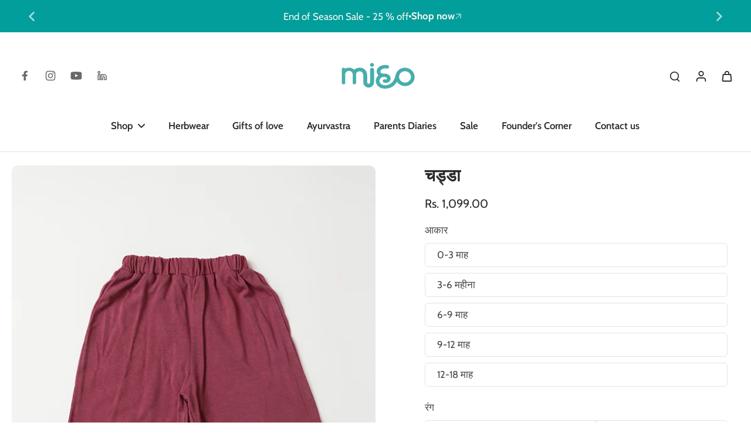

--- FILE ---
content_type: text/html; charset=utf-8
request_url: https://www.wearmiho.com/hi/products/trunks
body_size: 63551
content:
<!doctype html>
<html class="no-js" lang="hi">
  <head>
    <meta charset="utf-8">
    <meta http-equiv="X-UA-Compatible" content="IE=edge">
    <meta name="viewport" content="width=device-width, initial-scale=1.0">
    <meta name="theme-color" content="">
    
      <link rel="canonical" href="https://www.wearmiho.com/hi/products/trunks">
    
<link rel="preconnect" href="https://fonts.shopifycdn.com" crossorigin><title>
      चड्डा
 &ndash; wearmiho.com</title>
    
      <meta name="description" content="आसान पहनने और अधिकतम आराम के लिए ढीले-ढाले ट्रंक और सुन्दरता! उन्हें मौज-मस्ती करने दें, घूमने दें और खेलने दें। शैली ये कूल ट्रंक मैचिंग या कॉन्ट्रास्टिंग के साथ सबसे अच्छे हैं पॉकेट टीज़! हल्दी, नील जैसी जड़ी-बूटियों से रंगे चमकीले रंग आंवला, देवदारू, तुलसी, संतरा, अनार, मेथी, एलोवेरा, पवित्र कमल, त्रिफला, मेंहदी, वस">
    
    <link rel="preload" href="//www.wearmiho.com/cdn/shop/t/12/assets/theme.css?v=91687875800249173261755060407" as="style" crossorigin="anonymous" />
    <link rel="preload" href="//www.wearmiho.com/cdn/fonts/cabin/cabin_n4.cefc6494a78f87584a6f312fea532919154f66fe.woff2" as="font" type="font/woff2" crossorigin="anonymous" />
    
    

<meta property="og:site_name" content="wearmiho.com">
<meta property="og:url" content="https://www.wearmiho.com/hi/products/trunks">
<meta property="og:title" content="चड्डा">
<meta property="og:type" content="product">
<meta property="og:description" content="आसान पहनने और अधिकतम आराम के लिए ढीले-ढाले ट्रंक और सुन्दरता! उन्हें मौज-मस्ती करने दें, घूमने दें और खेलने दें। शैली ये कूल ट्रंक मैचिंग या कॉन्ट्रास्टिंग के साथ सबसे अच्छे हैं पॉकेट टीज़! हल्दी, नील जैसी जड़ी-बूटियों से रंगे चमकीले रंग आंवला, देवदारू, तुलसी, संतरा, अनार, मेथी, एलोवेरा, पवित्र कमल, त्रिफला, मेंहदी, वस"><meta property="og:image" content="http://www.wearmiho.com/cdn/shop/products/Untitled-1.png?v=1679998616">
  <meta property="og:image:secure_url" content="https://www.wearmiho.com/cdn/shop/products/Untitled-1.png?v=1679998616">
  <meta property="og:image:width" content="800">
  <meta property="og:image:height" content="700"><meta property="og:price:amount" content="1,099.00">
  <meta property="og:price:currency" content="INR"><meta name="twitter:card" content="summary_large_image">
<meta name="twitter:title" content="चड्डा">
<meta name="twitter:description" content="आसान पहनने और अधिकतम आराम के लिए ढीले-ढाले ट्रंक और सुन्दरता! उन्हें मौज-मस्ती करने दें, घूमने दें और खेलने दें। शैली ये कूल ट्रंक मैचिंग या कॉन्ट्रास्टिंग के साथ सबसे अच्छे हैं पॉकेट टीज़! हल्दी, नील जैसी जड़ी-बूटियों से रंगे चमकीले रंग आंवला, देवदारू, तुलसी, संतरा, अनार, मेथी, एलोवेरा, पवित्र कमल, त्रिफला, मेंहदी, वस">
<style data-shopify>@font-face {
  font-family: "Bricolage Grotesque";
  font-weight: 600;
  font-style: normal;
  font-display: swap;
  src: url("//www.wearmiho.com/cdn/fonts/bricolage_grotesque/bricolagegrotesque_n6.17eeb21593c407cef2956fb34ef1600d7c579b0c.woff2") format("woff2"),
       url("//www.wearmiho.com/cdn/fonts/bricolage_grotesque/bricolagegrotesque_n6.730eb5f49d56c0f7b763727330354d7315ee8a60.woff") format("woff");
}

  @font-face {
  font-family: Cabin;
  font-weight: 400;
  font-style: normal;
  font-display: swap;
  src: url("//www.wearmiho.com/cdn/fonts/cabin/cabin_n4.cefc6494a78f87584a6f312fea532919154f66fe.woff2") format("woff2"),
       url("//www.wearmiho.com/cdn/fonts/cabin/cabin_n4.8c16611b00f59d27f4b27ce4328dfe514ce77517.woff") format("woff");
}

  @font-face {
  font-family: Cabin;
  font-weight: 600;
  font-style: normal;
  font-display: swap;
  src: url("//www.wearmiho.com/cdn/fonts/cabin/cabin_n6.c6b1e64927bbec1c65aab7077888fb033480c4f7.woff2") format("woff2"),
       url("//www.wearmiho.com/cdn/fonts/cabin/cabin_n6.6c2e65d54c893ad9f1390da3b810b8e6cf976a4f.woff") format("woff");
}

  @font-face {
  font-family: Cabin;
  font-weight: 600;
  font-style: normal;
  font-display: swap;
  src: url("//www.wearmiho.com/cdn/fonts/cabin/cabin_n6.c6b1e64927bbec1c65aab7077888fb033480c4f7.woff2") format("woff2"),
       url("//www.wearmiho.com/cdn/fonts/cabin/cabin_n6.6c2e65d54c893ad9f1390da3b810b8e6cf976a4f.woff") format("woff");
}

  @font-face {
  font-family: "Playpen Sans";
  font-weight: 600;
  font-style: normal;
  font-display: swap;
  src: url("//www.wearmiho.com/cdn/fonts/playpen_sans/playpensans_n6.81724abcf3bf48628205dd7932ff3f35024d19f6.woff2") format("woff2"),
       url("//www.wearmiho.com/cdn/fonts/playpen_sans/playpensans_n6.ec6968f927c149d67644135a53a7669e15ce0cea.woff") format("woff");
}


  @font-face {
  font-family: Cabin;
  font-weight: 700;
  font-style: normal;
  font-display: swap;
  src: url("//www.wearmiho.com/cdn/fonts/cabin/cabin_n7.255204a342bfdbc9ae2017bd4e6a90f8dbb2f561.woff2") format("woff2"),
       url("//www.wearmiho.com/cdn/fonts/cabin/cabin_n7.e2afa22a0d0f4b64da3569c990897429d40ff5c0.woff") format("woff");
}

  @font-face {
  font-family: Cabin;
  font-weight: 400;
  font-style: italic;
  font-display: swap;
  src: url("//www.wearmiho.com/cdn/fonts/cabin/cabin_i4.d89c1b32b09ecbc46c12781fcf7b2085f17c0be9.woff2") format("woff2"),
       url("//www.wearmiho.com/cdn/fonts/cabin/cabin_i4.0a521b11d0b69adfc41e22a263eec7c02aecfe99.woff") format("woff");
}

  @font-face {
  font-family: Cabin;
  font-weight: 700;
  font-style: italic;
  font-display: swap;
  src: url("//www.wearmiho.com/cdn/fonts/cabin/cabin_i7.ef2404c08a493e7ccbc92d8c39adf683f40e1fb5.woff2") format("woff2"),
       url("//www.wearmiho.com/cdn/fonts/cabin/cabin_i7.480421791818000fc8a5d4134822321b5d7964f8.woff") format("woff");
}
</style><link href="//www.wearmiho.com/cdn/shop/t/12/assets/theme.css?v=91687875800249173261755060407" rel="stylesheet" type="text/css" media="all" />
<style data-shopify>:root,
  *:before {
    --base-font-size: 1.05rem;
    --font-size-medium-mobile: 1.08rem;
    --font-size-medium: 1.2rem;
    --font-size-small: 0.75rem;
    --font-size-small-mobile: 0.675rem;
    --font-size-normal: 0.9rem;
    --font-size-normal-mobile: 0.81rem;
    --font-size-large: 1.5rem;
    --font-size-large-mobile: 1.35rem;
    --heading-highlight-font-size: 100%;
    --h1-font-size: 3.06rem;
    --h2-font-size: 1.8rem;
    --h3-font-size: 1.08rem;
    --h4-font-size: 0.99rem;
    --h5-font-size: 0.9rem;
    --h6-font-size: 0.81rem;
    --base-font-size-mobile: 0.945rem;
    --h1-font-size-mobile: 1.53rem;
    --h2-font-size-mobile: 1.08rem;
    --h3-font-size-mobile: 0.756rem;
    --h4-font-size-mobile: 0.693rem;
    --h5-font-size-mobile: 0.63rem;
    --h6-font-size-mobile: 0.567rem;
    --rating-star-size: 0.84rem;
    --border-radius: 100px;
    --page-width: 1200px;
    --width-countdown: 9.45rem;
    --font-menu: Cabin, sans-serif;
    --font-menu-weight: 600;
    --font-menu-style: normal;
    --font-button: Cabin, sans-serif;
    --font-button-weight: 600;
    --font-button-style: normal;
    --font-body-family: Cabin, sans-serif;
    --font-body-style: normal;
    --font-body-weight: 400;
    --font-heading-family: "Bricolage Grotesque", sans-serif;
    --font-heading-highlight: "Playpen Sans", sans-serif;
    --font-heading-highlight-style: normal;
    --font-heading-highlight-weight: 600;
    --font-heading-style: normal;
    --font-heading-weight: 600;
    --heading-text-tranform: none;
    --advanced-sections-spacing: 0px;
    --divider-spacing: -0;

    --colors-pulse-speech: 44, 178, 155;
    --image-treatment-overlay: 0, 0, 0;
    --image-treatment-text: 255, 255, 255;
    --colors-line-and-border: 225, 227, 225;
    --colors-line-and-border-base: 225, 227, 225;
    --colors-line-header: 225, 227, 225;
    --colors-line-footer: 225, 227, 225;
    --colors-background: 255, 255, 255;
    --colors-text: 69, 70, 69;
    --colors-heading: 40, 41, 40;
    --colors-heading-base: 40, 41, 40;
    --colors-background-secondary: 255, 255, 255;
    --colors-text-secondary: 69, 70, 69;
    --colors-heading-secondary: 40, 41, 40;
    --colors-text-link: 40, 41, 40;
    --background-color:  255, 255, 255;
    --background-color-header: 255, 255, 255;
    --colors-text-header: 40, 41, 40;
    --background-color-footer: 1, 158, 155;
    --colors-text-footer: 255, 255, 255;
    --colors-heading-footer: 255, 255, 255;
    --colors-text-link-footer: 143, 68, 2;
    --color-error: 169, 0, 0;
    --color-success: 78, 112, 50;
    --colors-price: 40, 41, 40;
    --colors-price-sale: 143, 68, 2;
    --colors-button-text: 255, 255, 255;
    --colors-button: 52, 54, 52;
    --colors-button-text-hover: 255, 255, 255;
    --colors-secondary-button: 40, 41, 40;
    --colors-button-hover: rgb(52, 54, 52);
    --colors-cart: 40, 41, 40;
    --colors-cart-text: 255, 255, 255;
    --colors-icon-rating: 158, 118, 118;
    --colors-transition-arrows: 255, 255, 255;
    --color-highlight: #8f4402;
    --background-pagination-slideshow: 255, 255, 255;
    --text-color-pagination-slideshow: 255, 255, 255;
    
      --background-secondary-button: transparent;
      --colors-line-secondary-button: 40, 41, 40;
    
    
    
      --height-parallax: 110%;
    
    
      --image-zoom: 1.05;
    
    --card-product-bg: rgba(0,0,0,0);
    --card-product-padding: 20px;
    --card-product-padding-mobile: 5px;
    --card-product-alignment: center;
    
    --width-scrollbar: 0;
    --card-product-ratio: 150.0%;
    --card-product-img-position:  absolute;
    --card-product-img-height:  0;
    --card-product-img-zoom:  scale(1.1);
    --height-header: 0px;
    --transition-card-loading: 500ms;
    --transition-card-image-hover: 500ms;
    --transition-slideshow: 500ms;
    --transition-image-hover: 500ms;
  }
  .dark,
  .dark *:before {
    --image-treatment-overlay: 0, 0, 0;
    --image-treatment-text: 255, 255, 255;
    --colors-line-and-border: 52, 54, 52;
    --colors-line-and-border-base: 52, 54, 52;
    --colors-line-header: 225, 227, 225;
    --colors-line-footer: 52, 54, 52;
    --colors-background: 255, 255, 255;
    --colors-text: 225, 227, 225;
    --colors-heading: 255, 255, 255;
    --colors-heading-base: 255, 255, 255;
    --background-color: 255, 255, 255;
    --colors-text-link: 247, 123, 8;
    --color-error: 255, 59, 48;
    --color-success: 174, 232, 129;
    --background-color-header: 47, 48, 47;
    --colors-text-header: 248, 247, 242;
    --background-color-footer: 40, 41, 40;
    --colors-text-footer: 225, 227, 225;
    --colors-heading-footer: 250, 250, 250;
    --colors-text-link-footer: 247, 123, 8;
    --colors-price: 255, 255, 255;
    --colors-price-sale: 247, 123, 8;
    --colors-button-text: 47, 48, 47;
    --colors-button: 255, 255, 255;
    --colors-button-text-hover: 255, 255, 255;
    --colors-secondary-button: 255, 255, 255;
    --colors-button-hover: rgb(16, 16, 16);
    --colors-cart: 255, 255, 255;
    --colors-cart-text: 40, 41, 40;
    --colors-background-secondary: 40, 41, 40;
    --colors-text-secondary: 69, 70, 69;
    --colors-heading-secondary: 255, 255, 255;
    --colors-icon-rating: 183, 114, 105;
    --colors-pulse-speech: 44, 178, 155;
    --colors-transition-arrows: 255, 255, 255;
    --color-highlight: #f77b08;
    
      --background-secondary-button: transparent;
      --colors-line-secondary-button: 255, 255, 255;
    
    --card-product-bg: rgba(0,0,0,0);
  }
  shopify-accelerated-checkout {
    --shopify-accelerated-checkout-button-border-radius: 100px;
  }
  shopify-accelerated-checkout-cart {
    --shopify-accelerated-checkout-button-border-radius: 100px;
    --shopify-accelerated-checkout-inline-alignment: end;
    --shopify-accelerated-checkout-button-block-size: 48px;
    --shopify-accelerated-checkout-button-inline-size: 48px;
  }
  
    [role="button"],
    [type="button"],
    .button {
      color: rgb(var(--colors-button-text));
    }
    button.button-solid,
    .button.button-solid {
      border: none;
      background-color: rgba(var(--colors-button));
    }
    button.button-disable-effect,
    .button.button-disable-effect,
    .payment-button .shopify-payment-button__button--unbranded {
      color: rgb(var(--colors-button-text));
      background-color: rgba(var(--colors-button));
    }
    .button-action {
      border: none;
      color: rgb(var(--colors-button-text));
      background-color: rgba(var(--colors-button));
    }
  
  [role="button"],
  [type="button"],
  .button {
    direction: ltr;
  }
  .header, .header *::before {
    --colors-text: var(--colors-text-header);
    --colors-heading: var(--colors-text-header);
    --colors-price: var(--colors-text-header);
    --colors-line-and-border: var(--colors-line-header);
  }
  #sticky-header-content .divider {
    --colors-line-and-border: var(--colors-line-header);
  }
  .paginate-slide-image {
    background: rgba(var(--background-pagination-slideshow));
    color: rgba(var(--text-color-pagination-slideshow));
  }

  @media (min-width: 1024px) {
    .paginate-slide-image {
      color: rgba(var(--text-color-pagination-slideshow));
    }
    .paginate-slide-image:hover {
      color: rgba(var(--text-color-pagination-slideshow));
    }
  }

  .section-quick-links,
  .section-quick-links *::before,
  .section-footer,
  .section-footer *::before {
    --colors-text: var(--colors-text-footer);
    --colors-heading: var(--colors-heading-footer);
    --colors-text-link: var(--colors-text-link-footer);
    --colors-line-and-border: var(--colors-line-footer);
  }
  .sticky-header {
    --font-body-weight: 700;
  }

  .scrollbar-horizontal {
    position: relative;
    -ms-overflow-style: none;
  }
  .scrollbar-horizontal::-webkit-scrollbar-track {
    background-color: #ececec;
  }
  .scrollbar-horizontal::-webkit-scrollbar {
    height: 3px;
  }

  .scrollbar-horizontal::-webkit-scrollbar-track {
    -webkit-box-shadow: inset 0 0 0px rgba(0, 0, 0, 0);
  }

  .scrollbar-horizontal::-webkit-scrollbar-thumb {
    visibility: visible;
    background-color: #747474;
  }

  .scrollbar-horizontal::-webkit-scrollbar-thumb:hover {
    background-color: #747474;
  }
  body.scrollbar-body::-webkit-scrollbar{
    width: 3px;
  }
  .scrollbar-body::-webkit-scrollbar-track{
    background: #ececec;
  }
  .scrollbar-horizontal {
    position: relative;
    -ms-overflow-style: none;
  }
  .scrollbar-horizontal::-webkit-scrollbar-track {
    background-color: #ececec;
  }
  .scrollbar-horizontal::-webkit-scrollbar {
    height: 3px;
  }

  .scrollbar-horizontal::-webkit-scrollbar-track {
    -webkit-box-shadow: inset 0 0 0px rgba(0, 0, 0, 0);
  }

  .scrollbar-horizontal::-webkit-scrollbar-thumb {
    visibility: visible;
    background-color: #747474;
  }

  .scrollbar-horizontal::-webkit-scrollbar-thumb:hover {
    background-color: #747474;
  }
  .scrollbar-body::-webkit-scrollbar{
    width: 3px;
  }
  .scrollbar-body::-webkit-scrollbar-track{
    background: #ececec;
  }
  .scrollbar-body.scrollbar-visible:active::-webkit-scrollbar-thumb,
  .scrollbar-body.scrollbar-visible:focus::-webkit-scrollbar-thumb,
  .scrollbar-body.scrollbar-visible:hover::-webkit-scrollbar-thumb {
    background: #747474;
    visibility: visible;
  }
  .scrollbar-body.scrollbar-visible::-webkit-scrollbar-track{
    background: transparent;
  }
  .scrollbar-body.scrollbar-visible::-webkit-scrollbar-thumb{
    background: transparent;
    visibility: visible;
  }
  .scrollbar-body::-webkit-scrollbar-thumb{
    background: #747474;
  }
  .animate-scroll-banner {
    animation: scrollX var(--duration, 10s) linear infinite var(--play-state, running) var(--direction);
  }
  .padding-scrollbar, .padding-scrollbar-header {
    padding-right: min(var(--width-scrollbar), 20px);
  }
  .rtl .padding-scrollbar-header {
    padding-left: min(var(--width-scrollbar), 20px);
    padding-right: 0;
  }
  
    .button.button-outline:not(.not-icon),
    .button.button-solid:not(.not-icon) {
      display: inline-flex;
      align-items: center;
      justify-content: center;
      padding-left: 1rem;
      padding-right: 1rem;
    }
    .card-product .button.button-outline:not(.not-icon), 
    .card-product .button.button-solid:not(.not-icon) {
      display: none;
    }
    .card-product .bottom_atc .button.button-outline:not(.not-icon), 
    .card-product .bottom_atc .button.button-solid:not(.not-icon) {
      display: inline-flex;
      align-items: center;
      justify-content: center;
      padding-left: 1rem;
      padding-right: 1rem;
    }
    @media(min-width: 1024px) {
      .card-product .button.button-outline:not(.not-icon), 
      .card-product .button.button-solid:not(.not-icon) {
        display: inline-flex;
        align-items: center;
        justify-content: center;
        padding-left: 1rem;
        padding-right: 1rem;
      }
    }
    .button-solid .button-icon,
    .button-solid .button-text {
      transition-timing-function: cubic-bezier(0,.71,.4,1);
    }
    .button-solid .button-icon {
      transition: opacity .25s,transform .5s;
    }
    .button-solid .button-text {
      transition: transform .5s;
      transform: translateX(10px);
    }
    .button-solid:hover .button-text {
      opacity: 1;
      transform: translateX(0px);
    }
    .button-solid:hover .button-icon {
      opacity: 1;
      transform: translateX(5px);
    }
  
  
  .des-block iframe {
    width: 100%;
    height: 100%;
  }
  .toggle-compare  + label span:first-child,
  .toggle-compare:checked + label span:last-child {
    display: block
  }
  .toggle-compare  + label span:last-child,
  .toggle-compare:checked + label span:first-child {
    display: none;
  }
  .card-product:not(.recommendations) {}
  .dark .card-product:not(.recommendations) {background: transparent;}
  .card-product:not(.recommendations) .card-info,
  .card-product:not(.recommendations) .x-variants-data {
    padding-left: 5px;
    padding-right: 5px;
  }
  .card-product:not(.recommendations) .card-info .x-variants-data
  {
    padding-left: 0;
    padding-right: 0;
  }
  .card-product-slideshow {
      background: #ffffff;}
  .dark .card-product-slideshow {
      background: #282928;}
  button[class*='shopify-payment-button__more-options'] {
    color: rgba(var(--colors-text));
  }
  .group-discount:before,.group-discount:after {
    background-color: rgba(var(--colors-price-sale), 5%);
    content: "";
    position: absolute;
    right: 100%;
    height: 100%;
    top: 0;
    width: 1.25rem;
  }
  .shipping_insurance.group-discount:before,.shipping_insurance.group-discount:after {
    background-color: rgb(var(--colors-background-secondary));
  }
  .group-discount:after {
    left: 100%;
    right: auto;
  }
  @media (min-width: 768px){
    .list-layout .card-product:not(.recommendations) {
      padding-bottom: 0;
    }
    .list-layout .card-product:not(.recommendations) .card-info,
    .list-layout .card-product:not(.recommendations) .x-variants-data{
      padding-left: 0;
      padding-right: 0;
    }
    shopify-accelerated-checkout-cart {
    --shopify-accelerated-checkout-button-block-size: 46px;
    --shopify-accelerated-checkout-button-inline-size: 46px;
  }
  }
  @media (min-width: 1024px){
    .group-discount:before,.group-discount:after {
       width: 0;
    }
    .payment-button .shopify-payment-button__button--unbranded {
      color: rgb(var(--colors-button-text));
      background: rgba(var(--colors-button));
    }
    .card-product:not(.recommendations) .card-info,
    .card-product:not(.recommendations) .x-variants-data {
      padding-left: 20px;
      padding-right: 20px;
    }
    [role="button"],
    [type="button"],
    .button {
      color: rgba(var(--colors-button-text));
    }
    button.button-solid,
    .button.button-solid {
      border: none;
      box-shadow: none;
      color: rgb(var(--colors-button-text));
      background-color: rgba(var(--colors-button));
      overflow: hidden;
      background-origin: border-box;
    }
    button.button-solid:hover,
    .button.button-solid:hover {
      
        transition-duration: 0.2s;
      
      transition-property: background-color;
      background-color: var(--colors-button-hover);
      color: rgba(var(--colors-button-text-hover));
      background-origin: border-box;
    }
    .button-action {
      border: none;
      color: rgba(var(--colors-button-text-hover));
      background-color: var(--colors-button-hover);
    }
    button.button-disable-effect,
    .button.button-disable-effect {
      color: rgb(var(--colors-button-text));
      background-color: rgba(var(--colors-button));
    }
    button.button-disable-effect:hover,
    .button.button-disable-effect:hover {
      color: rgba(var(--colors-button-text-hover));
      background-color: var(--colors-button-hover);
    }
    
    
  }
  .inventory-low-stock-status {
    
      --stock-color: #BF122A;
    
      color: var(--stock-color);
    }
  .dark .inventory-low-stock-status {
    
      --stock-color: #BF122A;
    
  }
  .inventory-in-stock-status {
    
      --stock-color: #6B762D;
    
      color: var(--stock-color);
  }
  .dark .inventory-in-stock-status {
    
      --stock-color: #858F4D;
    
  }
  .inventory-out-of-stock-status {
    
      --stock-color: #767474;
    
      color: var(--stock-color);
  }
  .dark .inventory-out-of-stock-status {
    
      --stock-color: #867F7F;
    
  }
  .inventory-status {
    background-color: var(--stock-color);
  }
  .card-testimonial {
      background: #ffffff;}
  .dark .card-testimonial {
      background: #282928;}/* App Shopify Subscription */
  .shopify_subscriptions_app_policy a {
    position: relative;
    margin-top: .5rem;
    margin-bottom: .5rem;
    color: rgba(var(--colors-text-link)) !important;
    text-decoration-thickness: 1px;
    background: linear-gradient(to right, rgba(0, 0, 0, 0), rgba(0, 0, 0, 0)), linear-gradient(to right, rgba(var(--colors-text-link), 1), rgba(var(--colors-text-link), 1), rgba(var(--colors-text-link), 1));
    background-size: 100% 0.1em, 0 0.1em;
    background-position: 100% 100%,100% 100%;
    background-repeat: no-repeat;
    transition: background-size 250ms;
  }
  .shopify_subscriptions_app_policy:after {
    clear: both;
    content: var(--tw-content);
    display: block;
  }
  @media (min-width: 1024px) {
    .shopify_subscriptions_app_policy a:hover {
      background-size: 0 .1em, 100% .1em;
      background-position: 100% 100%, 0% 100%;
    }
  }

  /* Recurpay Subscription App */
  #recurpay-account-widget {
    margin-top: 1rem;
  }
  .rtl .recurpay__widget .recurpay__group_frequency .recurpay__frequency_label_title {
    padding-right: 10px;
    right: 0.25rem;
  }
  .rtl .recurpay__widget .recurpay__group_title {
    text-align: right;
    margin-right: 0;
    margin-left: 0.5em;
  }
  .rtl .recurpay__widget .recurpay__group_subtitle {
    text-align: right;
  }
  .rtl .recurpay__widget .recurpay__description {
    text-align: right;
  }
  .rtl .recurpay__widget .recurpay__radio_group {
    margin-right: 0;
    margin-left: 10px;
  }
  .rtl .recurpay__widget .recurpay__offer_saving_message {
    padding-right: 10px;
    padding-left: 0;
  }
  .rtl .recurpay__widget .recurpay__offer_wrapper svg {
    margin-right: 0;
    margin-left: 10px;
  }
  .rtl .recurpay__widget .recurpay__group_frequency .recurpay__frequency_label_title:before {
    left: 0.5em;
    margin-right: -50%;
    right: auto;
    margin-left: 0
  }
  .rtl .recurpay__widget .recurpay__group_frequency .recurpay__frequency_label_title:after {
    right: 0.5em;
    left: auto;
    margin-left: 0;
  }
  .rtl .upgrade-subscription-cart .upgrade-icon-wrapper {
    text-align: right;
  }

  /* Seal Subscriptions */
  .sls-widget-branding {
    z-index: 20 !important;
  }
  .card .sealsubs-target-element, .card-product-fbt .sealsubs-target-element {
    display: none !important;
  }
  .seal-portal-link a {
    position: relative;
    margin-top: .5rem;
    margin-bottom: .5rem;
    color: rgba(var(--colors-text-link)) !important;
    text-decoration-thickness: 1px;
    background: linear-gradient(to right, rgba(0, 0, 0, 0), rgba(0, 0, 0, 0)), linear-gradient(to right, rgba(var(--colors-text-link), 1), rgba(var(--colors-text-link), 1), rgba(var(--colors-text-link), 1));
    background-size: 100% 0.1em, 0 0.1em;
    background-position: 100% 100%,100% 100%;
    background-repeat: no-repeat;
    transition: background-size 250ms;
  }
  .seal-portal-link:after {
    clear: both;
    content: var(--tw-content);
    display: block;
  }
  @media (min-width: 1024px) {
    .seal-portal-link a:hover {
      background-size: 0 .1em, 100% .1em;
      background-position: 100% 100%, 0% 100%;
    }
  }
  .rtl .sealsubs-container {
    text-align: right;
  }
  .x-card-title {
    font-size: 0.9rem;
  }
  .x-card-price {
    font-size: 0.9rem;
    font-family: var(--font-body-family)
  }
  @media (min-width: 768px) {
    .x-card-title {
      font-size: 1.0rem;
    }
    .x-card-price {
      font-size: 1.0rem;
    }
  }
  .back{
    position: absolute;
    top: 50%;
    left: 50%;
    white-space: nowrap;
    opacity: 0;
    transform: translate(-50%, -50%) translateY(100%) translateZ(0);
    transition-behavior: normal, normal;
    transition-duration: 0.6s, 0.6s;
    transition-timing-function: cubic-bezier(0.165, 0.84, 0.44, 1), cubic-bezier(0.165, 0.84, 0.44, 1);
    transition-delay: 0s, 0s;
    transition-property: transform, opacity;
  }
  .front{
    transform: translateZ(0);
    transition-behavior: normal, normal;
    transition-duration: 0.6s, 0.6s;
    transition-timing-function: cubic-bezier(0.165, 0.84, 0.44, 1), cubic-bezier(0.165, 0.84, 0.44, 1);
    transition-delay: 0s, 0s;
    transition-property: transform, opacity;
    border-bottom: 1px solid transparent;
  }
  .flip-container:hover .front{
    opacity: 0;
    transform: translateY(-100%) translateZ(0);
  }
  .flip-container:hover .back{
    opacity: 1;
    transform: translate(-50%, -50%) translateY(0%) translateZ(0);
    border-bottom: 1px solid rgba(var(--colors-text-link));
  }
  .dbtap-overlay{
    display: none
  }
  @media (max-width: 1024px) and (pointer: coarse) and (hover: none) {
    .dbtap-overlay{
      display: block
    }
  }</style>
    
    <script>window.performance && window.performance.mark && window.performance.mark('shopify.content_for_header.start');</script><meta name="google-site-verification" content="L1-8QLSnqEup9XpDoUeMgjvVVh9AYHDZfZbedpN5e2c">
<meta id="shopify-digital-wallet" name="shopify-digital-wallet" content="/72208515359/digital_wallets/dialog">
<link rel="alternate" hreflang="x-default" href="https://www.wearmiho.com/products/trunks">
<link rel="alternate" hreflang="en" href="https://www.wearmiho.com/products/trunks">
<link rel="alternate" hreflang="hi" href="https://www.wearmiho.com/hi/products/trunks">
<link rel="alternate" type="application/json+oembed" href="https://www.wearmiho.com/hi/products/trunks.oembed">
<script async="async" src="/checkouts/internal/preloads.js?locale=hi-IN"></script>
<script id="shopify-features" type="application/json">{"accessToken":"0c72c19410eaac968ac84fb50ed5a6fe","betas":["rich-media-storefront-analytics"],"domain":"www.wearmiho.com","predictiveSearch":true,"shopId":72208515359,"locale":"hi"}</script>
<script>var Shopify = Shopify || {};
Shopify.shop = "wearmiho-com.myshopify.com";
Shopify.locale = "hi";
Shopify.currency = {"active":"INR","rate":"1.0"};
Shopify.country = "IN";
Shopify.theme = {"name":"Eurus (By vicky ) 24 oct","id":177770168607,"schema_name":"Eurus","schema_version":"9.0.0","theme_store_id":2048,"role":"main"};
Shopify.theme.handle = "null";
Shopify.theme.style = {"id":null,"handle":null};
Shopify.cdnHost = "www.wearmiho.com/cdn";
Shopify.routes = Shopify.routes || {};
Shopify.routes.root = "/hi/";</script>
<script type="module">!function(o){(o.Shopify=o.Shopify||{}).modules=!0}(window);</script>
<script>!function(o){function n(){var o=[];function n(){o.push(Array.prototype.slice.apply(arguments))}return n.q=o,n}var t=o.Shopify=o.Shopify||{};t.loadFeatures=n(),t.autoloadFeatures=n()}(window);</script>
<script id="shop-js-analytics" type="application/json">{"pageType":"product"}</script>
<script defer="defer" async type="module" src="//www.wearmiho.com/cdn/shopifycloud/shop-js/modules/v2/client.init-shop-cart-sync_CuQyxJxf.hi.esm.js"></script>
<script defer="defer" async type="module" src="//www.wearmiho.com/cdn/shopifycloud/shop-js/modules/v2/chunk.common_CU74EJh2.esm.js"></script>
<script defer="defer" async type="module" src="//www.wearmiho.com/cdn/shopifycloud/shop-js/modules/v2/chunk.modal_9AMQYCtl.esm.js"></script>
<script type="module">
  await import("//www.wearmiho.com/cdn/shopifycloud/shop-js/modules/v2/client.init-shop-cart-sync_CuQyxJxf.hi.esm.js");
await import("//www.wearmiho.com/cdn/shopifycloud/shop-js/modules/v2/chunk.common_CU74EJh2.esm.js");
await import("//www.wearmiho.com/cdn/shopifycloud/shop-js/modules/v2/chunk.modal_9AMQYCtl.esm.js");

  window.Shopify.SignInWithShop?.initShopCartSync?.({"fedCMEnabled":true,"windoidEnabled":true});

</script>
<script>(function() {
  var isLoaded = false;
  function asyncLoad() {
    if (isLoaded) return;
    isLoaded = true;
    var urls = ["\/\/cdn.shopify.com\/proxy\/71a8eacafc22ab20e922575f0c8a262e39cc256c4276b67fc3e3b0c73e8ce81b\/api.goaffpro.com\/loader.js?shop=wearmiho-com.myshopify.com\u0026sp-cache-control=cHVibGljLCBtYXgtYWdlPTkwMA","https:\/\/cdn.s3.pop-convert.com\/pcjs.production.min.js?unique_id=wearmiho-com.myshopify.com\u0026shop=wearmiho-com.myshopify.com","https:\/\/script.pop-convert.com\/new-micro\/production.pc.min.js?unique_id=wearmiho-com.myshopify.com\u0026shop=wearmiho-com.myshopify.com","https:\/\/storage.nfcube.com\/instafeed-9c0706aee988c8492c615dd5f8fb0bba.js?shop=wearmiho-com.myshopify.com"];
    for (var i = 0; i < urls.length; i++) {
      var s = document.createElement('script');
      s.type = 'text/javascript';
      s.async = true;
      s.src = urls[i];
      var x = document.getElementsByTagName('script')[0];
      x.parentNode.insertBefore(s, x);
    }
  };
  if(window.attachEvent) {
    window.attachEvent('onload', asyncLoad);
  } else {
    window.addEventListener('load', asyncLoad, false);
  }
})();</script>
<script id="__st">var __st={"a":72208515359,"offset":-18000,"reqid":"4de182a1-0eab-4291-9cf6-efabdcc6e64b-1769677543","pageurl":"www.wearmiho.com\/hi\/products\/trunks","u":"0a748db3a727","p":"product","rtyp":"product","rid":8175812378911};</script>
<script>window.ShopifyPaypalV4VisibilityTracking = true;</script>
<script id="captcha-bootstrap">!function(){'use strict';const t='contact',e='account',n='new_comment',o=[[t,t],['blogs',n],['comments',n],[t,'customer']],c=[[e,'customer_login'],[e,'guest_login'],[e,'recover_customer_password'],[e,'create_customer']],r=t=>t.map((([t,e])=>`form[action*='/${t}']:not([data-nocaptcha='true']) input[name='form_type'][value='${e}']`)).join(','),a=t=>()=>t?[...document.querySelectorAll(t)].map((t=>t.form)):[];function s(){const t=[...o],e=r(t);return a(e)}const i='password',u='form_key',d=['recaptcha-v3-token','g-recaptcha-response','h-captcha-response',i],f=()=>{try{return window.sessionStorage}catch{return}},m='__shopify_v',_=t=>t.elements[u];function p(t,e,n=!1){try{const o=window.sessionStorage,c=JSON.parse(o.getItem(e)),{data:r}=function(t){const{data:e,action:n}=t;return t[m]||n?{data:e,action:n}:{data:t,action:n}}(c);for(const[e,n]of Object.entries(r))t.elements[e]&&(t.elements[e].value=n);n&&o.removeItem(e)}catch(o){console.error('form repopulation failed',{error:o})}}const l='form_type',E='cptcha';function T(t){t.dataset[E]=!0}const w=window,h=w.document,L='Shopify',v='ce_forms',y='captcha';let A=!1;((t,e)=>{const n=(g='f06e6c50-85a8-45c8-87d0-21a2b65856fe',I='https://cdn.shopify.com/shopifycloud/storefront-forms-hcaptcha/ce_storefront_forms_captcha_hcaptcha.v1.5.2.iife.js',D={infoText:'hCaptcha से सुरक्षित',privacyText:'निजता',termsText:'शर्तें'},(t,e,n)=>{const o=w[L][v],c=o.bindForm;if(c)return c(t,g,e,D).then(n);var r;o.q.push([[t,g,e,D],n]),r=I,A||(h.body.append(Object.assign(h.createElement('script'),{id:'captcha-provider',async:!0,src:r})),A=!0)});var g,I,D;w[L]=w[L]||{},w[L][v]=w[L][v]||{},w[L][v].q=[],w[L][y]=w[L][y]||{},w[L][y].protect=function(t,e){n(t,void 0,e),T(t)},Object.freeze(w[L][y]),function(t,e,n,w,h,L){const[v,y,A,g]=function(t,e,n){const i=e?o:[],u=t?c:[],d=[...i,...u],f=r(d),m=r(i),_=r(d.filter((([t,e])=>n.includes(e))));return[a(f),a(m),a(_),s()]}(w,h,L),I=t=>{const e=t.target;return e instanceof HTMLFormElement?e:e&&e.form},D=t=>v().includes(t);t.addEventListener('submit',(t=>{const e=I(t);if(!e)return;const n=D(e)&&!e.dataset.hcaptchaBound&&!e.dataset.recaptchaBound,o=_(e),c=g().includes(e)&&(!o||!o.value);(n||c)&&t.preventDefault(),c&&!n&&(function(t){try{if(!f())return;!function(t){const e=f();if(!e)return;const n=_(t);if(!n)return;const o=n.value;o&&e.removeItem(o)}(t);const e=Array.from(Array(32),(()=>Math.random().toString(36)[2])).join('');!function(t,e){_(t)||t.append(Object.assign(document.createElement('input'),{type:'hidden',name:u})),t.elements[u].value=e}(t,e),function(t,e){const n=f();if(!n)return;const o=[...t.querySelectorAll(`input[type='${i}']`)].map((({name:t})=>t)),c=[...d,...o],r={};for(const[a,s]of new FormData(t).entries())c.includes(a)||(r[a]=s);n.setItem(e,JSON.stringify({[m]:1,action:t.action,data:r}))}(t,e)}catch(e){console.error('failed to persist form',e)}}(e),e.submit())}));const S=(t,e)=>{t&&!t.dataset[E]&&(n(t,e.some((e=>e===t))),T(t))};for(const o of['focusin','change'])t.addEventListener(o,(t=>{const e=I(t);D(e)&&S(e,y())}));const B=e.get('form_key'),M=e.get(l),P=B&&M;t.addEventListener('DOMContentLoaded',(()=>{const t=y();if(P)for(const e of t)e.elements[l].value===M&&p(e,B);[...new Set([...A(),...v().filter((t=>'true'===t.dataset.shopifyCaptcha))])].forEach((e=>S(e,t)))}))}(h,new URLSearchParams(w.location.search),n,t,e,['guest_login'])})(!0,!0)}();</script>
<script integrity="sha256-4kQ18oKyAcykRKYeNunJcIwy7WH5gtpwJnB7kiuLZ1E=" data-source-attribution="shopify.loadfeatures" defer="defer" src="//www.wearmiho.com/cdn/shopifycloud/storefront/assets/storefront/load_feature-a0a9edcb.js" crossorigin="anonymous"></script>
<script data-source-attribution="shopify.dynamic_checkout.dynamic.init">var Shopify=Shopify||{};Shopify.PaymentButton=Shopify.PaymentButton||{isStorefrontPortableWallets:!0,init:function(){window.Shopify.PaymentButton.init=function(){};var t=document.createElement("script");t.src="https://www.wearmiho.com/cdn/shopifycloud/portable-wallets/latest/portable-wallets.hi.js",t.type="module",document.head.appendChild(t)}};
</script>
<script data-source-attribution="shopify.dynamic_checkout.buyer_consent">
  function portableWalletsHideBuyerConsent(e){var t=document.getElementById("shopify-buyer-consent"),n=document.getElementById("shopify-subscription-policy-button");t&&n&&(t.classList.add("hidden"),t.setAttribute("aria-hidden","true"),n.removeEventListener("click",e))}function portableWalletsShowBuyerConsent(e){var t=document.getElementById("shopify-buyer-consent"),n=document.getElementById("shopify-subscription-policy-button");t&&n&&(t.classList.remove("hidden"),t.removeAttribute("aria-hidden"),n.addEventListener("click",e))}window.Shopify?.PaymentButton&&(window.Shopify.PaymentButton.hideBuyerConsent=portableWalletsHideBuyerConsent,window.Shopify.PaymentButton.showBuyerConsent=portableWalletsShowBuyerConsent);
</script>
<script>
  function portableWalletsCleanup(e){e&&e.src&&console.error("Failed to load portable wallets script "+e.src);var t=document.querySelectorAll("shopify-accelerated-checkout .shopify-payment-button__skeleton, shopify-accelerated-checkout-cart .wallet-cart-button__skeleton"),e=document.getElementById("shopify-buyer-consent");for(let e=0;e<t.length;e++)t[e].remove();e&&e.remove()}function portableWalletsNotLoadedAsModule(e){e instanceof ErrorEvent&&"string"==typeof e.message&&e.message.includes("import.meta")&&"string"==typeof e.filename&&e.filename.includes("portable-wallets")&&(window.removeEventListener("error",portableWalletsNotLoadedAsModule),window.Shopify.PaymentButton.failedToLoad=e,"loading"===document.readyState?document.addEventListener("DOMContentLoaded",window.Shopify.PaymentButton.init):window.Shopify.PaymentButton.init())}window.addEventListener("error",portableWalletsNotLoadedAsModule);
</script>

<script type="module" src="https://www.wearmiho.com/cdn/shopifycloud/portable-wallets/latest/portable-wallets.hi.js" onError="portableWalletsCleanup(this)" crossorigin="anonymous"></script>
<script nomodule>
  document.addEventListener("DOMContentLoaded", portableWalletsCleanup);
</script>

<script id='scb4127' type='text/javascript' async='' src='https://www.wearmiho.com/cdn/shopifycloud/privacy-banner/storefront-banner.js'></script><link id="shopify-accelerated-checkout-styles" rel="stylesheet" media="screen" href="https://www.wearmiho.com/cdn/shopifycloud/portable-wallets/latest/accelerated-checkout-backwards-compat.css" crossorigin="anonymous">
<style id="shopify-accelerated-checkout-cart">
        #shopify-buyer-consent {
  margin-top: 1em;
  display: inline-block;
  width: 100%;
}

#shopify-buyer-consent.hidden {
  display: none;
}

#shopify-subscription-policy-button {
  background: none;
  border: none;
  padding: 0;
  text-decoration: underline;
  font-size: inherit;
  cursor: pointer;
}

#shopify-subscription-policy-button::before {
  box-shadow: none;
}

      </style>

<script>window.performance && window.performance.mark && window.performance.mark('shopify.content_for_header.end');</script>
    

    

    <style data-shopify>
      body {
        /* INP mobile */
        touch-action: manipulation;
      }
      @font-face {
  font-family: Cabin;
  font-weight: 400;
  font-style: normal;
  font-display: swap;
  src: url("//www.wearmiho.com/cdn/fonts/cabin/cabin_n4.cefc6494a78f87584a6f312fea532919154f66fe.woff2") format("woff2"),
       url("//www.wearmiho.com/cdn/fonts/cabin/cabin_n4.8c16611b00f59d27f4b27ce4328dfe514ce77517.woff") format("woff");
}

    </style>
  <link href="https://monorail-edge.shopifysvc.com" rel="dns-prefetch">
<script>(function(){if ("sendBeacon" in navigator && "performance" in window) {try {var session_token_from_headers = performance.getEntriesByType('navigation')[0].serverTiming.find(x => x.name == '_s').description;} catch {var session_token_from_headers = undefined;}var session_cookie_matches = document.cookie.match(/_shopify_s=([^;]*)/);var session_token_from_cookie = session_cookie_matches && session_cookie_matches.length === 2 ? session_cookie_matches[1] : "";var session_token = session_token_from_headers || session_token_from_cookie || "";function handle_abandonment_event(e) {var entries = performance.getEntries().filter(function(entry) {return /monorail-edge.shopifysvc.com/.test(entry.name);});if (!window.abandonment_tracked && entries.length === 0) {window.abandonment_tracked = true;var currentMs = Date.now();var navigation_start = performance.timing.navigationStart;var payload = {shop_id: 72208515359,url: window.location.href,navigation_start,duration: currentMs - navigation_start,session_token,page_type: "product"};window.navigator.sendBeacon("https://monorail-edge.shopifysvc.com/v1/produce", JSON.stringify({schema_id: "online_store_buyer_site_abandonment/1.1",payload: payload,metadata: {event_created_at_ms: currentMs,event_sent_at_ms: currentMs}}));}}window.addEventListener('pagehide', handle_abandonment_event);}}());</script>
<script id="web-pixels-manager-setup">(function e(e,d,r,n,o){if(void 0===o&&(o={}),!Boolean(null===(a=null===(i=window.Shopify)||void 0===i?void 0:i.analytics)||void 0===a?void 0:a.replayQueue)){var i,a;window.Shopify=window.Shopify||{};var t=window.Shopify;t.analytics=t.analytics||{};var s=t.analytics;s.replayQueue=[],s.publish=function(e,d,r){return s.replayQueue.push([e,d,r]),!0};try{self.performance.mark("wpm:start")}catch(e){}var l=function(){var e={modern:/Edge?\/(1{2}[4-9]|1[2-9]\d|[2-9]\d{2}|\d{4,})\.\d+(\.\d+|)|Firefox\/(1{2}[4-9]|1[2-9]\d|[2-9]\d{2}|\d{4,})\.\d+(\.\d+|)|Chrom(ium|e)\/(9{2}|\d{3,})\.\d+(\.\d+|)|(Maci|X1{2}).+ Version\/(15\.\d+|(1[6-9]|[2-9]\d|\d{3,})\.\d+)([,.]\d+|)( \(\w+\)|)( Mobile\/\w+|) Safari\/|Chrome.+OPR\/(9{2}|\d{3,})\.\d+\.\d+|(CPU[ +]OS|iPhone[ +]OS|CPU[ +]iPhone|CPU IPhone OS|CPU iPad OS)[ +]+(15[._]\d+|(1[6-9]|[2-9]\d|\d{3,})[._]\d+)([._]\d+|)|Android:?[ /-](13[3-9]|1[4-9]\d|[2-9]\d{2}|\d{4,})(\.\d+|)(\.\d+|)|Android.+Firefox\/(13[5-9]|1[4-9]\d|[2-9]\d{2}|\d{4,})\.\d+(\.\d+|)|Android.+Chrom(ium|e)\/(13[3-9]|1[4-9]\d|[2-9]\d{2}|\d{4,})\.\d+(\.\d+|)|SamsungBrowser\/([2-9]\d|\d{3,})\.\d+/,legacy:/Edge?\/(1[6-9]|[2-9]\d|\d{3,})\.\d+(\.\d+|)|Firefox\/(5[4-9]|[6-9]\d|\d{3,})\.\d+(\.\d+|)|Chrom(ium|e)\/(5[1-9]|[6-9]\d|\d{3,})\.\d+(\.\d+|)([\d.]+$|.*Safari\/(?![\d.]+ Edge\/[\d.]+$))|(Maci|X1{2}).+ Version\/(10\.\d+|(1[1-9]|[2-9]\d|\d{3,})\.\d+)([,.]\d+|)( \(\w+\)|)( Mobile\/\w+|) Safari\/|Chrome.+OPR\/(3[89]|[4-9]\d|\d{3,})\.\d+\.\d+|(CPU[ +]OS|iPhone[ +]OS|CPU[ +]iPhone|CPU IPhone OS|CPU iPad OS)[ +]+(10[._]\d+|(1[1-9]|[2-9]\d|\d{3,})[._]\d+)([._]\d+|)|Android:?[ /-](13[3-9]|1[4-9]\d|[2-9]\d{2}|\d{4,})(\.\d+|)(\.\d+|)|Mobile Safari.+OPR\/([89]\d|\d{3,})\.\d+\.\d+|Android.+Firefox\/(13[5-9]|1[4-9]\d|[2-9]\d{2}|\d{4,})\.\d+(\.\d+|)|Android.+Chrom(ium|e)\/(13[3-9]|1[4-9]\d|[2-9]\d{2}|\d{4,})\.\d+(\.\d+|)|Android.+(UC? ?Browser|UCWEB|U3)[ /]?(15\.([5-9]|\d{2,})|(1[6-9]|[2-9]\d|\d{3,})\.\d+)\.\d+|SamsungBrowser\/(5\.\d+|([6-9]|\d{2,})\.\d+)|Android.+MQ{2}Browser\/(14(\.(9|\d{2,})|)|(1[5-9]|[2-9]\d|\d{3,})(\.\d+|))(\.\d+|)|K[Aa][Ii]OS\/(3\.\d+|([4-9]|\d{2,})\.\d+)(\.\d+|)/},d=e.modern,r=e.legacy,n=navigator.userAgent;return n.match(d)?"modern":n.match(r)?"legacy":"unknown"}(),u="modern"===l?"modern":"legacy",c=(null!=n?n:{modern:"",legacy:""})[u],f=function(e){return[e.baseUrl,"/wpm","/b",e.hashVersion,"modern"===e.buildTarget?"m":"l",".js"].join("")}({baseUrl:d,hashVersion:r,buildTarget:u}),m=function(e){var d=e.version,r=e.bundleTarget,n=e.surface,o=e.pageUrl,i=e.monorailEndpoint;return{emit:function(e){var a=e.status,t=e.errorMsg,s=(new Date).getTime(),l=JSON.stringify({metadata:{event_sent_at_ms:s},events:[{schema_id:"web_pixels_manager_load/3.1",payload:{version:d,bundle_target:r,page_url:o,status:a,surface:n,error_msg:t},metadata:{event_created_at_ms:s}}]});if(!i)return console&&console.warn&&console.warn("[Web Pixels Manager] No Monorail endpoint provided, skipping logging."),!1;try{return self.navigator.sendBeacon.bind(self.navigator)(i,l)}catch(e){}var u=new XMLHttpRequest;try{return u.open("POST",i,!0),u.setRequestHeader("Content-Type","text/plain"),u.send(l),!0}catch(e){return console&&console.warn&&console.warn("[Web Pixels Manager] Got an unhandled error while logging to Monorail."),!1}}}}({version:r,bundleTarget:l,surface:e.surface,pageUrl:self.location.href,monorailEndpoint:e.monorailEndpoint});try{o.browserTarget=l,function(e){var d=e.src,r=e.async,n=void 0===r||r,o=e.onload,i=e.onerror,a=e.sri,t=e.scriptDataAttributes,s=void 0===t?{}:t,l=document.createElement("script"),u=document.querySelector("head"),c=document.querySelector("body");if(l.async=n,l.src=d,a&&(l.integrity=a,l.crossOrigin="anonymous"),s)for(var f in s)if(Object.prototype.hasOwnProperty.call(s,f))try{l.dataset[f]=s[f]}catch(e){}if(o&&l.addEventListener("load",o),i&&l.addEventListener("error",i),u)u.appendChild(l);else{if(!c)throw new Error("Did not find a head or body element to append the script");c.appendChild(l)}}({src:f,async:!0,onload:function(){if(!function(){var e,d;return Boolean(null===(d=null===(e=window.Shopify)||void 0===e?void 0:e.analytics)||void 0===d?void 0:d.initialized)}()){var d=window.webPixelsManager.init(e)||void 0;if(d){var r=window.Shopify.analytics;r.replayQueue.forEach((function(e){var r=e[0],n=e[1],o=e[2];d.publishCustomEvent(r,n,o)})),r.replayQueue=[],r.publish=d.publishCustomEvent,r.visitor=d.visitor,r.initialized=!0}}},onerror:function(){return m.emit({status:"failed",errorMsg:"".concat(f," has failed to load")})},sri:function(e){var d=/^sha384-[A-Za-z0-9+/=]+$/;return"string"==typeof e&&d.test(e)}(c)?c:"",scriptDataAttributes:o}),m.emit({status:"loading"})}catch(e){m.emit({status:"failed",errorMsg:(null==e?void 0:e.message)||"Unknown error"})}}})({shopId: 72208515359,storefrontBaseUrl: "https://www.wearmiho.com",extensionsBaseUrl: "https://extensions.shopifycdn.com/cdn/shopifycloud/web-pixels-manager",monorailEndpoint: "https://monorail-edge.shopifysvc.com/unstable/produce_batch",surface: "storefront-renderer",enabledBetaFlags: ["2dca8a86"],webPixelsConfigList: [{"id":"1380450591","configuration":"{\"shop\":\"wearmiho-com.myshopify.com\",\"cookie_duration\":\"604800\"}","eventPayloadVersion":"v1","runtimeContext":"STRICT","scriptVersion":"a2e7513c3708f34b1f617d7ce88f9697","type":"APP","apiClientId":2744533,"privacyPurposes":["ANALYTICS","MARKETING"],"dataSharingAdjustments":{"protectedCustomerApprovalScopes":["read_customer_address","read_customer_email","read_customer_name","read_customer_personal_data","read_customer_phone"]}},{"id":"949420319","configuration":"{\"pixel_id\":\"7012493568859868\",\"pixel_type\":\"facebook_pixel\"}","eventPayloadVersion":"v1","runtimeContext":"OPEN","scriptVersion":"ca16bc87fe92b6042fbaa3acc2fbdaa6","type":"APP","apiClientId":2329312,"privacyPurposes":["ANALYTICS","MARKETING","SALE_OF_DATA"],"dataSharingAdjustments":{"protectedCustomerApprovalScopes":["read_customer_address","read_customer_email","read_customer_name","read_customer_personal_data","read_customer_phone"]}},{"id":"823263519","configuration":"{\"config\":\"{\\\"google_tag_ids\\\":[\\\"G-8JBC0WXNMD\\\",\\\"GT-NNM94MV\\\",\\\"G-692F567YQ5\\\"],\\\"target_country\\\":\\\"IN\\\",\\\"gtag_events\\\":[{\\\"type\\\":\\\"begin_checkout\\\",\\\"action_label\\\":[\\\"G-8JBC0WXNMD\\\",\\\"G-692F567YQ5\\\"]},{\\\"type\\\":\\\"search\\\",\\\"action_label\\\":[\\\"G-8JBC0WXNMD\\\",\\\"G-692F567YQ5\\\"]},{\\\"type\\\":\\\"view_item\\\",\\\"action_label\\\":[\\\"G-8JBC0WXNMD\\\",\\\"MC-WZPHMB2PGQ\\\",\\\"G-692F567YQ5\\\"]},{\\\"type\\\":\\\"purchase\\\",\\\"action_label\\\":[\\\"G-8JBC0WXNMD\\\",\\\"MC-WZPHMB2PGQ\\\",\\\"G-692F567YQ5\\\"]},{\\\"type\\\":\\\"page_view\\\",\\\"action_label\\\":[\\\"G-8JBC0WXNMD\\\",\\\"MC-WZPHMB2PGQ\\\",\\\"G-692F567YQ5\\\"]},{\\\"type\\\":\\\"add_payment_info\\\",\\\"action_label\\\":[\\\"G-8JBC0WXNMD\\\",\\\"G-692F567YQ5\\\"]},{\\\"type\\\":\\\"add_to_cart\\\",\\\"action_label\\\":[\\\"G-8JBC0WXNMD\\\",\\\"G-692F567YQ5\\\"]}],\\\"enable_monitoring_mode\\\":false}\"}","eventPayloadVersion":"v1","runtimeContext":"OPEN","scriptVersion":"b2a88bafab3e21179ed38636efcd8a93","type":"APP","apiClientId":1780363,"privacyPurposes":[],"dataSharingAdjustments":{"protectedCustomerApprovalScopes":["read_customer_address","read_customer_email","read_customer_name","read_customer_personal_data","read_customer_phone"]}},{"id":"shopify-app-pixel","configuration":"{}","eventPayloadVersion":"v1","runtimeContext":"STRICT","scriptVersion":"0450","apiClientId":"shopify-pixel","type":"APP","privacyPurposes":["ANALYTICS","MARKETING"]},{"id":"shopify-custom-pixel","eventPayloadVersion":"v1","runtimeContext":"LAX","scriptVersion":"0450","apiClientId":"shopify-pixel","type":"CUSTOM","privacyPurposes":["ANALYTICS","MARKETING"]}],isMerchantRequest: false,initData: {"shop":{"name":"wearmiho.com","paymentSettings":{"currencyCode":"INR"},"myshopifyDomain":"wearmiho-com.myshopify.com","countryCode":"IN","storefrontUrl":"https:\/\/www.wearmiho.com\/hi"},"customer":null,"cart":null,"checkout":null,"productVariants":[{"price":{"amount":1099.0,"currencyCode":"INR"},"product":{"title":"चड्डा","vendor":"wearmiho.com","id":"8175812378911","untranslatedTitle":"चड्डा","url":"\/hi\/products\/trunks","type":""},"id":"44691811303711","image":{"src":"\/\/www.wearmiho.com\/cdn\/shop\/products\/39.png?v=1680066114"},"sku":"SS23\/OV03\/V3","title":"0-3 माह \/ बैंगनी","untranslatedTitle":"0-3 Month \/ VOILET"},{"price":{"amount":1099.0,"currencyCode":"INR"},"product":{"title":"चड्डा","vendor":"wearmiho.com","id":"8175812378911","untranslatedTitle":"चड्डा","url":"\/hi\/products\/trunks","type":""},"id":"44691811336479","image":{"src":"\/\/www.wearmiho.com\/cdn\/shop\/products\/77.png?v=1680066114"},"sku":"SS23\/OV03\/Y3","title":"0-3 माह \/ पीला","untranslatedTitle":"0-3 Month \/ YELLOW"},{"price":{"amount":1099.0,"currencyCode":"INR"},"product":{"title":"चड्डा","vendor":"wearmiho.com","id":"8175812378911","untranslatedTitle":"चड्डा","url":"\/hi\/products\/trunks","type":""},"id":"44691811369247","image":{"src":"\/\/www.wearmiho.com\/cdn\/shop\/products\/Untitled-1.png?v=1679998616"},"sku":"SS23\/OV03\/W3","title":"0-3 माह \/ सफ़ेद","untranslatedTitle":"0-3 Month \/ WHITE"},{"price":{"amount":1099.0,"currencyCode":"INR"},"product":{"title":"चड्डा","vendor":"wearmiho.com","id":"8175812378911","untranslatedTitle":"चड्डा","url":"\/hi\/products\/trunks","type":""},"id":"44702897504543","image":{"src":"\/\/www.wearmiho.com\/cdn\/shop\/products\/46.png?v=1680164746"},"sku":"SS23\/OV03\/B3","title":"0-3 माह \/ नीला","untranslatedTitle":"0-3 Month \/ BLUE"},{"price":{"amount":1099.0,"currencyCode":"INR"},"product":{"title":"चड्डा","vendor":"wearmiho.com","id":"8175812378911","untranslatedTitle":"चड्डा","url":"\/hi\/products\/trunks","type":""},"id":"44691811402015","image":{"src":"\/\/www.wearmiho.com\/cdn\/shop\/products\/39.png?v=1680066114"},"sku":"SS23\/OV03\/V6","title":"3-6 महीना \/ बैंगनी","untranslatedTitle":"3-6 Month \/ VOILET"},{"price":{"amount":1099.0,"currencyCode":"INR"},"product":{"title":"चड्डा","vendor":"wearmiho.com","id":"8175812378911","untranslatedTitle":"चड्डा","url":"\/hi\/products\/trunks","type":""},"id":"44691811434783","image":{"src":"\/\/www.wearmiho.com\/cdn\/shop\/products\/77.png?v=1680066114"},"sku":"SS23\/OV03\/Y6","title":"3-6 महीना \/ पीला","untranslatedTitle":"3-6 Month \/ YELLOW"},{"price":{"amount":1099.0,"currencyCode":"INR"},"product":{"title":"चड्डा","vendor":"wearmiho.com","id":"8175812378911","untranslatedTitle":"चड्डा","url":"\/hi\/products\/trunks","type":""},"id":"44691811467551","image":{"src":"\/\/www.wearmiho.com\/cdn\/shop\/products\/Untitled-1.png?v=1679998616"},"sku":"SS23\/OV03\/W6","title":"3-6 महीना \/ सफ़ेद","untranslatedTitle":"3-6 Month \/ WHITE"},{"price":{"amount":1099.0,"currencyCode":"INR"},"product":{"title":"चड्डा","vendor":"wearmiho.com","id":"8175812378911","untranslatedTitle":"चड्डा","url":"\/hi\/products\/trunks","type":""},"id":"44702897570079","image":{"src":"\/\/www.wearmiho.com\/cdn\/shop\/products\/46.png?v=1680164746"},"sku":"SS23\/OV03\/B6","title":"3-6 महीना \/ नीला","untranslatedTitle":"3-6 Month \/ BLUE"},{"price":{"amount":1099.0,"currencyCode":"INR"},"product":{"title":"चड्डा","vendor":"wearmiho.com","id":"8175812378911","untranslatedTitle":"चड्डा","url":"\/hi\/products\/trunks","type":""},"id":"44691811500319","image":{"src":"\/\/www.wearmiho.com\/cdn\/shop\/products\/39.png?v=1680066114"},"sku":"SS23\/OV03\/V9","title":"6-9 माह \/ बैंगनी","untranslatedTitle":"6-9 Month \/ VOILET"},{"price":{"amount":1099.0,"currencyCode":"INR"},"product":{"title":"चड्डा","vendor":"wearmiho.com","id":"8175812378911","untranslatedTitle":"चड्डा","url":"\/hi\/products\/trunks","type":""},"id":"44691811533087","image":{"src":"\/\/www.wearmiho.com\/cdn\/shop\/products\/77.png?v=1680066114"},"sku":"SS23\/OV03\/Y9","title":"6-9 माह \/ पीला","untranslatedTitle":"6-9 Month \/ YELLOW"},{"price":{"amount":1099.0,"currencyCode":"INR"},"product":{"title":"चड्डा","vendor":"wearmiho.com","id":"8175812378911","untranslatedTitle":"चड्डा","url":"\/hi\/products\/trunks","type":""},"id":"44691811565855","image":{"src":"\/\/www.wearmiho.com\/cdn\/shop\/products\/Untitled-1.png?v=1679998616"},"sku":"SS23\/OV03\/W9","title":"6-9 माह \/ सफ़ेद","untranslatedTitle":"6-9 Month \/ WHITE"},{"price":{"amount":1099.0,"currencyCode":"INR"},"product":{"title":"चड्डा","vendor":"wearmiho.com","id":"8175812378911","untranslatedTitle":"चड्डा","url":"\/hi\/products\/trunks","type":""},"id":"44702897602847","image":{"src":"\/\/www.wearmiho.com\/cdn\/shop\/products\/46.png?v=1680164746"},"sku":"SS23\/OV03\/B9","title":"6-9 माह \/ नीला","untranslatedTitle":"6-9 Month \/ BLUE"},{"price":{"amount":1099.0,"currencyCode":"INR"},"product":{"title":"चड्डा","vendor":"wearmiho.com","id":"8175812378911","untranslatedTitle":"चड्डा","url":"\/hi\/products\/trunks","type":""},"id":"44691811598623","image":{"src":"\/\/www.wearmiho.com\/cdn\/shop\/products\/39.png?v=1680066114"},"sku":"SS23\/OV03\/V12","title":"9-12 माह \/ बैंगनी","untranslatedTitle":"9-12 month \/ VOILET"},{"price":{"amount":1099.0,"currencyCode":"INR"},"product":{"title":"चड्डा","vendor":"wearmiho.com","id":"8175812378911","untranslatedTitle":"चड्डा","url":"\/hi\/products\/trunks","type":""},"id":"44691811631391","image":{"src":"\/\/www.wearmiho.com\/cdn\/shop\/products\/77.png?v=1680066114"},"sku":"SS23\/OV03\/Y12","title":"9-12 माह \/ पीला","untranslatedTitle":"9-12 month \/ YELLOW"},{"price":{"amount":1099.0,"currencyCode":"INR"},"product":{"title":"चड्डा","vendor":"wearmiho.com","id":"8175812378911","untranslatedTitle":"चड्डा","url":"\/hi\/products\/trunks","type":""},"id":"44691811664159","image":{"src":"\/\/www.wearmiho.com\/cdn\/shop\/products\/Untitled-1.png?v=1679998616"},"sku":"SS23\/OV03\/W12","title":"9-12 माह \/ सफ़ेद","untranslatedTitle":"9-12 month \/ WHITE"},{"price":{"amount":1099.0,"currencyCode":"INR"},"product":{"title":"चड्डा","vendor":"wearmiho.com","id":"8175812378911","untranslatedTitle":"चड्डा","url":"\/hi\/products\/trunks","type":""},"id":"44702897635615","image":{"src":"\/\/www.wearmiho.com\/cdn\/shop\/products\/46.png?v=1680164746"},"sku":"SS23\/OV03\/B12","title":"9-12 माह \/ नीला","untranslatedTitle":"9-12 month \/ BLUE"},{"price":{"amount":1099.0,"currencyCode":"INR"},"product":{"title":"चड्डा","vendor":"wearmiho.com","id":"8175812378911","untranslatedTitle":"चड्डा","url":"\/hi\/products\/trunks","type":""},"id":"44691811696927","image":{"src":"\/\/www.wearmiho.com\/cdn\/shop\/products\/39.png?v=1680066114"},"sku":"SS23\/OV03\/V18","title":"12-18 माह \/ बैंगनी","untranslatedTitle":"12-18 Month \/ VOILET"},{"price":{"amount":1099.0,"currencyCode":"INR"},"product":{"title":"चड्डा","vendor":"wearmiho.com","id":"8175812378911","untranslatedTitle":"चड्डा","url":"\/hi\/products\/trunks","type":""},"id":"44691811729695","image":{"src":"\/\/www.wearmiho.com\/cdn\/shop\/products\/77.png?v=1680066114"},"sku":"SS23\/OV03\/Y18","title":"12-18 माह \/ पीला","untranslatedTitle":"12-18 Month \/ YELLOW"},{"price":{"amount":1099.0,"currencyCode":"INR"},"product":{"title":"चड्डा","vendor":"wearmiho.com","id":"8175812378911","untranslatedTitle":"चड्डा","url":"\/hi\/products\/trunks","type":""},"id":"44691811762463","image":{"src":"\/\/www.wearmiho.com\/cdn\/shop\/products\/Untitled-1.png?v=1679998616"},"sku":"SS23\/OV03\/W18","title":"12-18 माह \/ सफ़ेद","untranslatedTitle":"12-18 Month \/ WHITE"},{"price":{"amount":1099.0,"currencyCode":"INR"},"product":{"title":"चड्डा","vendor":"wearmiho.com","id":"8175812378911","untranslatedTitle":"चड्डा","url":"\/hi\/products\/trunks","type":""},"id":"44702897668383","image":{"src":"\/\/www.wearmiho.com\/cdn\/shop\/products\/46.png?v=1680164746"},"sku":"SS23\/OV03\/B18","title":"12-18 माह \/ नीला","untranslatedTitle":"12-18 Month \/ BLUE"}],"purchasingCompany":null},},"https://www.wearmiho.com/cdn","1d2a099fw23dfb22ep557258f5m7a2edbae",{"modern":"","legacy":""},{"shopId":"72208515359","storefrontBaseUrl":"https:\/\/www.wearmiho.com","extensionBaseUrl":"https:\/\/extensions.shopifycdn.com\/cdn\/shopifycloud\/web-pixels-manager","surface":"storefront-renderer","enabledBetaFlags":"[\"2dca8a86\"]","isMerchantRequest":"false","hashVersion":"1d2a099fw23dfb22ep557258f5m7a2edbae","publish":"custom","events":"[[\"page_viewed\",{}],[\"product_viewed\",{\"productVariant\":{\"price\":{\"amount\":1099.0,\"currencyCode\":\"INR\"},\"product\":{\"title\":\"चड्डा\",\"vendor\":\"wearmiho.com\",\"id\":\"8175812378911\",\"untranslatedTitle\":\"चड्डा\",\"url\":\"\/hi\/products\/trunks\",\"type\":\"\"},\"id\":\"44691811303711\",\"image\":{\"src\":\"\/\/www.wearmiho.com\/cdn\/shop\/products\/39.png?v=1680066114\"},\"sku\":\"SS23\/OV03\/V3\",\"title\":\"0-3 माह \/ बैंगनी\",\"untranslatedTitle\":\"0-3 Month \/ VOILET\"}}]]"});</script><script>
  window.ShopifyAnalytics = window.ShopifyAnalytics || {};
  window.ShopifyAnalytics.meta = window.ShopifyAnalytics.meta || {};
  window.ShopifyAnalytics.meta.currency = 'INR';
  var meta = {"product":{"id":8175812378911,"gid":"gid:\/\/shopify\/Product\/8175812378911","vendor":"wearmiho.com","type":"","handle":"trunks","variants":[{"id":44691811303711,"price":109900,"name":"चड्डा - 0-3 माह \/ बैंगनी","public_title":"0-3 माह \/ बैंगनी","sku":"SS23\/OV03\/V3"},{"id":44691811336479,"price":109900,"name":"चड्डा - 0-3 माह \/ पीला","public_title":"0-3 माह \/ पीला","sku":"SS23\/OV03\/Y3"},{"id":44691811369247,"price":109900,"name":"चड्डा - 0-3 माह \/ सफ़ेद","public_title":"0-3 माह \/ सफ़ेद","sku":"SS23\/OV03\/W3"},{"id":44702897504543,"price":109900,"name":"चड्डा - 0-3 माह \/ नीला","public_title":"0-3 माह \/ नीला","sku":"SS23\/OV03\/B3"},{"id":44691811402015,"price":109900,"name":"चड्डा - 3-6 महीना \/ बैंगनी","public_title":"3-6 महीना \/ बैंगनी","sku":"SS23\/OV03\/V6"},{"id":44691811434783,"price":109900,"name":"चड्डा - 3-6 महीना \/ पीला","public_title":"3-6 महीना \/ पीला","sku":"SS23\/OV03\/Y6"},{"id":44691811467551,"price":109900,"name":"चड्डा - 3-6 महीना \/ सफ़ेद","public_title":"3-6 महीना \/ सफ़ेद","sku":"SS23\/OV03\/W6"},{"id":44702897570079,"price":109900,"name":"चड्डा - 3-6 महीना \/ नीला","public_title":"3-6 महीना \/ नीला","sku":"SS23\/OV03\/B6"},{"id":44691811500319,"price":109900,"name":"चड्डा - 6-9 माह \/ बैंगनी","public_title":"6-9 माह \/ बैंगनी","sku":"SS23\/OV03\/V9"},{"id":44691811533087,"price":109900,"name":"चड्डा - 6-9 माह \/ पीला","public_title":"6-9 माह \/ पीला","sku":"SS23\/OV03\/Y9"},{"id":44691811565855,"price":109900,"name":"चड्डा - 6-9 माह \/ सफ़ेद","public_title":"6-9 माह \/ सफ़ेद","sku":"SS23\/OV03\/W9"},{"id":44702897602847,"price":109900,"name":"चड्डा - 6-9 माह \/ नीला","public_title":"6-9 माह \/ नीला","sku":"SS23\/OV03\/B9"},{"id":44691811598623,"price":109900,"name":"चड्डा - 9-12 माह \/ बैंगनी","public_title":"9-12 माह \/ बैंगनी","sku":"SS23\/OV03\/V12"},{"id":44691811631391,"price":109900,"name":"चड्डा - 9-12 माह \/ पीला","public_title":"9-12 माह \/ पीला","sku":"SS23\/OV03\/Y12"},{"id":44691811664159,"price":109900,"name":"चड्डा - 9-12 माह \/ सफ़ेद","public_title":"9-12 माह \/ सफ़ेद","sku":"SS23\/OV03\/W12"},{"id":44702897635615,"price":109900,"name":"चड्डा - 9-12 माह \/ नीला","public_title":"9-12 माह \/ नीला","sku":"SS23\/OV03\/B12"},{"id":44691811696927,"price":109900,"name":"चड्डा - 12-18 माह \/ बैंगनी","public_title":"12-18 माह \/ बैंगनी","sku":"SS23\/OV03\/V18"},{"id":44691811729695,"price":109900,"name":"चड्डा - 12-18 माह \/ पीला","public_title":"12-18 माह \/ पीला","sku":"SS23\/OV03\/Y18"},{"id":44691811762463,"price":109900,"name":"चड्डा - 12-18 माह \/ सफ़ेद","public_title":"12-18 माह \/ सफ़ेद","sku":"SS23\/OV03\/W18"},{"id":44702897668383,"price":109900,"name":"चड्डा - 12-18 माह \/ नीला","public_title":"12-18 माह \/ नीला","sku":"SS23\/OV03\/B18"}],"remote":false},"page":{"pageType":"product","resourceType":"product","resourceId":8175812378911,"requestId":"4de182a1-0eab-4291-9cf6-efabdcc6e64b-1769677543"}};
  for (var attr in meta) {
    window.ShopifyAnalytics.meta[attr] = meta[attr];
  }
</script>
<script class="analytics">
  (function () {
    var customDocumentWrite = function(content) {
      var jquery = null;

      if (window.jQuery) {
        jquery = window.jQuery;
      } else if (window.Checkout && window.Checkout.$) {
        jquery = window.Checkout.$;
      }

      if (jquery) {
        jquery('body').append(content);
      }
    };

    var hasLoggedConversion = function(token) {
      if (token) {
        return document.cookie.indexOf('loggedConversion=' + token) !== -1;
      }
      return false;
    }

    var setCookieIfConversion = function(token) {
      if (token) {
        var twoMonthsFromNow = new Date(Date.now());
        twoMonthsFromNow.setMonth(twoMonthsFromNow.getMonth() + 2);

        document.cookie = 'loggedConversion=' + token + '; expires=' + twoMonthsFromNow;
      }
    }

    var trekkie = window.ShopifyAnalytics.lib = window.trekkie = window.trekkie || [];
    if (trekkie.integrations) {
      return;
    }
    trekkie.methods = [
      'identify',
      'page',
      'ready',
      'track',
      'trackForm',
      'trackLink'
    ];
    trekkie.factory = function(method) {
      return function() {
        var args = Array.prototype.slice.call(arguments);
        args.unshift(method);
        trekkie.push(args);
        return trekkie;
      };
    };
    for (var i = 0; i < trekkie.methods.length; i++) {
      var key = trekkie.methods[i];
      trekkie[key] = trekkie.factory(key);
    }
    trekkie.load = function(config) {
      trekkie.config = config || {};
      trekkie.config.initialDocumentCookie = document.cookie;
      var first = document.getElementsByTagName('script')[0];
      var script = document.createElement('script');
      script.type = 'text/javascript';
      script.onerror = function(e) {
        var scriptFallback = document.createElement('script');
        scriptFallback.type = 'text/javascript';
        scriptFallback.onerror = function(error) {
                var Monorail = {
      produce: function produce(monorailDomain, schemaId, payload) {
        var currentMs = new Date().getTime();
        var event = {
          schema_id: schemaId,
          payload: payload,
          metadata: {
            event_created_at_ms: currentMs,
            event_sent_at_ms: currentMs
          }
        };
        return Monorail.sendRequest("https://" + monorailDomain + "/v1/produce", JSON.stringify(event));
      },
      sendRequest: function sendRequest(endpointUrl, payload) {
        // Try the sendBeacon API
        if (window && window.navigator && typeof window.navigator.sendBeacon === 'function' && typeof window.Blob === 'function' && !Monorail.isIos12()) {
          var blobData = new window.Blob([payload], {
            type: 'text/plain'
          });

          if (window.navigator.sendBeacon(endpointUrl, blobData)) {
            return true;
          } // sendBeacon was not successful

        } // XHR beacon

        var xhr = new XMLHttpRequest();

        try {
          xhr.open('POST', endpointUrl);
          xhr.setRequestHeader('Content-Type', 'text/plain');
          xhr.send(payload);
        } catch (e) {
          console.log(e);
        }

        return false;
      },
      isIos12: function isIos12() {
        return window.navigator.userAgent.lastIndexOf('iPhone; CPU iPhone OS 12_') !== -1 || window.navigator.userAgent.lastIndexOf('iPad; CPU OS 12_') !== -1;
      }
    };
    Monorail.produce('monorail-edge.shopifysvc.com',
      'trekkie_storefront_load_errors/1.1',
      {shop_id: 72208515359,
      theme_id: 177770168607,
      app_name: "storefront",
      context_url: window.location.href,
      source_url: "//www.wearmiho.com/cdn/s/trekkie.storefront.a804e9514e4efded663580eddd6991fcc12b5451.min.js"});

        };
        scriptFallback.async = true;
        scriptFallback.src = '//www.wearmiho.com/cdn/s/trekkie.storefront.a804e9514e4efded663580eddd6991fcc12b5451.min.js';
        first.parentNode.insertBefore(scriptFallback, first);
      };
      script.async = true;
      script.src = '//www.wearmiho.com/cdn/s/trekkie.storefront.a804e9514e4efded663580eddd6991fcc12b5451.min.js';
      first.parentNode.insertBefore(script, first);
    };
    trekkie.load(
      {"Trekkie":{"appName":"storefront","development":false,"defaultAttributes":{"shopId":72208515359,"isMerchantRequest":null,"themeId":177770168607,"themeCityHash":"4139464912642959052","contentLanguage":"hi","currency":"INR","eventMetadataId":"2c050805-3afa-4264-932e-5a190aa20ff2"},"isServerSideCookieWritingEnabled":true,"monorailRegion":"shop_domain","enabledBetaFlags":["65f19447","b5387b81"]},"Session Attribution":{},"S2S":{"facebookCapiEnabled":true,"source":"trekkie-storefront-renderer","apiClientId":580111}}
    );

    var loaded = false;
    trekkie.ready(function() {
      if (loaded) return;
      loaded = true;

      window.ShopifyAnalytics.lib = window.trekkie;

      var originalDocumentWrite = document.write;
      document.write = customDocumentWrite;
      try { window.ShopifyAnalytics.merchantGoogleAnalytics.call(this); } catch(error) {};
      document.write = originalDocumentWrite;

      window.ShopifyAnalytics.lib.page(null,{"pageType":"product","resourceType":"product","resourceId":8175812378911,"requestId":"4de182a1-0eab-4291-9cf6-efabdcc6e64b-1769677543","shopifyEmitted":true});

      var match = window.location.pathname.match(/checkouts\/(.+)\/(thank_you|post_purchase)/)
      var token = match? match[1]: undefined;
      if (!hasLoggedConversion(token)) {
        setCookieIfConversion(token);
        window.ShopifyAnalytics.lib.track("Viewed Product",{"currency":"INR","variantId":44691811303711,"productId":8175812378911,"productGid":"gid:\/\/shopify\/Product\/8175812378911","name":"चड्डा - 0-3 माह \/ बैंगनी","price":"1099.00","sku":"SS23\/OV03\/V3","brand":"wearmiho.com","variant":"0-3 माह \/ बैंगनी","category":"","nonInteraction":true,"remote":false},undefined,undefined,{"shopifyEmitted":true});
      window.ShopifyAnalytics.lib.track("monorail:\/\/trekkie_storefront_viewed_product\/1.1",{"currency":"INR","variantId":44691811303711,"productId":8175812378911,"productGid":"gid:\/\/shopify\/Product\/8175812378911","name":"चड्डा - 0-3 माह \/ बैंगनी","price":"1099.00","sku":"SS23\/OV03\/V3","brand":"wearmiho.com","variant":"0-3 माह \/ बैंगनी","category":"","nonInteraction":true,"remote":false,"referer":"https:\/\/www.wearmiho.com\/hi\/products\/trunks"});
      }
    });


        var eventsListenerScript = document.createElement('script');
        eventsListenerScript.async = true;
        eventsListenerScript.src = "//www.wearmiho.com/cdn/shopifycloud/storefront/assets/shop_events_listener-3da45d37.js";
        document.getElementsByTagName('head')[0].appendChild(eventsListenerScript);

})();</script>
  <script>
  if (!window.ga || (window.ga && typeof window.ga !== 'function')) {
    window.ga = function ga() {
      (window.ga.q = window.ga.q || []).push(arguments);
      if (window.Shopify && window.Shopify.analytics && typeof window.Shopify.analytics.publish === 'function') {
        window.Shopify.analytics.publish("ga_stub_called", {}, {sendTo: "google_osp_migration"});
      }
      console.error("Shopify's Google Analytics stub called with:", Array.from(arguments), "\nSee https://help.shopify.com/manual/promoting-marketing/pixels/pixel-migration#google for more information.");
    };
    if (window.Shopify && window.Shopify.analytics && typeof window.Shopify.analytics.publish === 'function') {
      window.Shopify.analytics.publish("ga_stub_initialized", {}, {sendTo: "google_osp_migration"});
    }
  }
</script>
<script
  defer
  src="https://www.wearmiho.com/cdn/shopifycloud/perf-kit/shopify-perf-kit-3.1.0.min.js"
  data-application="storefront-renderer"
  data-shop-id="72208515359"
  data-render-region="gcp-us-central1"
  data-page-type="product"
  data-theme-instance-id="177770168607"
  data-theme-name="Eurus"
  data-theme-version="9.0.0"
  data-monorail-region="shop_domain"
  data-resource-timing-sampling-rate="10"
  data-shs="true"
  data-shs-beacon="true"
  data-shs-export-with-fetch="true"
  data-shs-logs-sample-rate="1"
  data-shs-beacon-endpoint="https://www.wearmiho.com/api/collect"
></script>
</head>
  <body 
    class="gradient scrollbar-body overflow-x-hidden text-[0.945rem] md:text-[1.05rem]" 
    x-data="{ runDispatch: true }"
    :class="($store.xPopup.open || $store.xPopup.openVideoShopping) && 'overflow-hidden padding-scrollbar'" 
    x-init="$store.xPopup.setWidthScrollbar();"
    x-on:mouseover="if (runDispatch) { $dispatch('init-run'); runDispatch = false; }"
    x-on:touchstart="if (runDispatch) { 
      if (event.target.parentNode.parentNode.id == 'SearchOpen' || event.target.parentNode.id == 'SearchOpen') { setTimeout(() => {  document.querySelector('#SearchOpen').click() }, 200) }
      if (event.target.parentNode.parentNode.id == 'cart-icon' || event.target.parentNode.id == 'cart-icon') { setTimeout(() => {  document.querySelector('#cart-icon').click() }, 200) }
      if (event.target.parentNode.id == 'mobile-navigation' || event.target.id == 'mobile-navigation') { setTimeout(() => {  document.querySelector('#mobile-navigation').click() }, 200) }
      $dispatch('init-run'); runDispatch = false;
    }"
  ><div
          class="hidden" 
          x-data='xTabAttention({
            message1: "We\u0027re still here!", 
            message2: "Come back for rewards!", 
            delay: 3
          })'
        >
        </div>
        <script src="//www.wearmiho.com/cdn/shop/t/12/assets/tab-attention.js?v=135415189931050011531755060407" defer></script><div class="main-container flex flex-col min-h-screen relative">
      <a class="skip-to-content absolute -z-10 button button-solid hidden lg:block pt-2.5 pb-2.5 pl-6 pr-6 lg:pt-3 lg:pb-3 mt-0.5 ml-0.5 leading-normal justify-center cursor-pointer focus-visible:z-60" href="#MainContent">
        Skip to content
      </a>

      
          <!-- BEGIN sections: header-group-swirl -->
<div id="shopify-section-sections--24572921643295__announcement-bar" class="shopify-section shopify-section-group-header-group-swirl section-announcement"><style data-shopify>#x-announcement-bar .arrow {
    background: transparent;
    border: 0;
    box-shadow: none;
    color: #f8f7f2;
  }
  .dark #x-announcement-bar .arrow {
    color: rgba(0,0,0,0);
  }
  .announcement-bar_container-sections--24572921643295__announcement-bar {
    
      background: #019e9b;
    
    
      --colors-text-link: 248,247,242;
    
  }
  .dark .announcement-bar_container-sections--24572921643295__announcement-bar {
    
      background: #2f302f;
    
--colors-text-link: 248,247,242;
    
  }
  .announcement-bar_text {
    
      color: #f8f7f2;
      --colors-line-and-border: 248,247,242;
    
  }
  .dark .announcement-bar_text {
    
      color: rgb(var(--colors-text));
      --colors-line-and-border: 225, 227, 225;
    
  }
  
</style><div 
    id="x-announcement" 
    class="announcement-bar_container-sections--24572921643295__announcement-bar ltr mx-auto flex items-center lg:pl-5 lg:pr-5"
    
  >
        
          <div id="x-slide-announcement-bar" class="disable-effect-hover grow flex-1 x-splide splide cursor-grab lg:pl-12 lg:pr-12 overflow-hidden visible relative"x-intersect.once='$store.xSplide.load($el, {
                "type": "loop",
                "speed": 1000,
                "pagination": false,
                "interval": 5000,
"autoplay": true,
                "classes": {
                  "arrows" : "block "
                }
              })'>
            <div class="splide__track x-pgw page-width mx-auto pl-0 pr-0">
              <div class="splide__list w-full flex "><style data-shopify>.text--announcement-bar-1 .width-countdown {
                    width: 9.45rem;
                  }.text--announcement-bar-1,
                    .btn--announcement-bar-1 {
                      font-size: 0.945rem;
                    }
                    @media (min-width: 768px) {
                      .text--announcement-bar-1,
                      .btn--announcement-bar-1 {
                        font-size: 1.05rem;
                      }
                    }.icon--announcement-bar-1 {
                    width: 1.05rem;
                    height: 1.05rem;
                  }
                  .button.text_button_announ--announcement-bar-1 {
                    
                      color: #2cb29b;
                    
                    
                      background: rgba(var(--colors-button));
                    
                  }
                  .dark .button.text_button_announ--announcement-bar-1 {
                    
                      color: #2cb29b;
                    
                    
                      background: rgba(var(--colors-button));
                    
                  } 
                  @media(min-width: 768px){
                    .button.text_button_announ--announcement-bar-1 {
                      
                        color: #2cb29b;
                      
                      
                    }
                    .dark .button.text_button_announ--announcement-bar-1 {
                      
                        color: #2cb29b;
                      
                      
                        background: transparent;
                      
                    } 
                  }
                  .text-link-with-arrow--announcement-bar-1 {
                    
                      color: rgb(var(--colors-text-link));
                    
                  }
                  .dark .text-link-with-arrow--announcement-bar-1 {
                    
                      color: rgb(var(--colors-text-link));
                    
                  }
                  .hyperlink-circle-color--announcement-bar-1 {
                    
                      background-color: rgba(var(--colors-text-link));
                    
                  }
                  .dark .hyperlink-circle-color--announcement-bar-1 {
                    
                      background-color: rgba(var(--colors-button-text-hover));
                    
                  }</style><div x-slide-index="0" class="h-auto w-full flex items-center md:flex justify-center splide__slide x-splide-slide gradient text-center py-3 pl-5 pr-5 lg:pr-5 lg:pl-5" ><div 
                      
                      class="flex items-center flex-wrap justify-center gap-x-3 gap-y-2 ltr">
                      
                      <div class="text--announcement-bar-1 announcement-bar_text flex">
<p class="x-announcement-bar-block-data leading-[initial]">End of Season Sale - 25 % off</p></div><div class="flex items-center">
                              <a class=" relative disable-effect btn--announcement-bar-1 inline-block none_transition text_button_announ--announcement-bar-1 empty:hidden center rtl:pl-2 rtl:pr-0 pr-2 pt-1 pb-1 md:rtl:pl-2.5 md:rtl:pr-0 md:pr-2.5" href="/hi/collections">
                                  
                                    <span class="flex flex-row gap-3 items-center cursor-pointer text-link-with-arrow--announcement-bar-1 font-bold">
                                      <span class="w-1 h-1 rounded-full hyperlink-circle-color--announcement-bar-1"></span>
                                      Shop now 
                                      <span class="w-3 h-3 block">
                                        
      <svg width="100%" height="100%" viewBox="0 0 24 24" fill="none" xmlns="http://www.w3.org/2000/svg" style="fill: none;">
        <path d="M20.0043 18.1905L19.9688 4.03548L5.80607 4M3.99567 20L19.5605 4.44361" stroke="currentcolor" stroke-width="2" stroke-linecap="round"/>
      </svg>
  
                                      </span>                           
                                    </span>     
                                      
                                </a></div></div></div><style data-shopify>.text--promo_code_qcRdmU .width-countdown {
                    width: 9.45rem;
                  }.text--promo_code_qcRdmU,
                    .btn--promo_code_qcRdmU {
                      font-size: 0.945rem;
                    }
                    @media (min-width: 768px) {
                      .text--promo_code_qcRdmU,
                      .btn--promo_code_qcRdmU {
                        font-size: 1.05rem;
                      }
                    }.icon--promo_code_qcRdmU {
                    width: 1.05rem;
                    height: 1.05rem;
                  }
                  .button.text_button_announ--promo_code_qcRdmU {
                    
                      color: ;
                    
                    
                      background: ;
                    
                  }
                  .dark .button.text_button_announ--promo_code_qcRdmU {
                    
                      color: ;
                    
                    
                      background: ;
                    
                  } 
                  @media(min-width: 768px){
                    .button.text_button_announ--promo_code_qcRdmU {
                      
                        color: ;
                      
                      
                        background: ;
                      
                    }
                    .dark .button.text_button_announ--promo_code_qcRdmU {
                      
                        color: ;
                      
                      
                        background: ;
                      
                    } 
                  }
                  .text-link-with-arrow--promo_code_qcRdmU {
                    
                      color: ;
                    
                  }
                  .dark .text-link-with-arrow--promo_code_qcRdmU {
                    
                      color: ;
                    
                  }
                  .hyperlink-circle-color--promo_code_qcRdmU {
                    
                      background-color: ;
                    
                  }
                  .dark .hyperlink-circle-color--promo_code_qcRdmU {
                    
                      background-color: ;
                    
                  }</style><div x-slide-index="1" class="h-auto w-full flex items-center md:flex justify-center splide__slide x-splide-slide gradient text-center py-3 pl-5 pr-5 lg:pr-5 lg:pl-5" ><div 
                      
                      class="flex items-center flex-wrap justify-center gap-x-3 gap-y-2 ltr">
                      
                      <div class="text--promo_code_qcRdmU announcement-bar_text flex">
<p class="x-announcement-bar-block-data leading-[initial]">Hurry up! 30% OFF Sale Ends Soon</p></div>
</div></div></div>
            </div><div class="hidden lg:block splide__arrows">
                <button class="splide__arrow splide__arrow--prev announcement-bar_text absolute none_border z-10 top-1/2 opacity-70 -translate-y-1/2 rtl:md:right-3 rtl:lg:right-4 rtl:-rotate-90 rtl:left-auto md:left-3 lg:left-4 rotate-90 disabled:cursor-not-allowed bg-none bg-inherit pt-2.5 pr-2.5 pb-2.5 pl-2.5" aria-label="previous slide">
                  <span class="block w-4 h-4"><svg width="100%" height="100%" viewBox="0 0 9 7" fill="none" xmlns="http://www.w3.org/2000/svg" style="fill: none;">
    <path d="M0.75 1.625L4.5 5.375L8.25 1.625" stroke="currentcolor" stroke-width="1.5" stroke-linecap="round" stroke-linejoin="round"/>
  </svg>
</span>
                </button>
                <button class="splide__arrow splide__arrow--next announcement-bar_text absolute none_border z-10 top-1/2 opacity-70 -translate-y-1/2 rtl:md:left-3 rtl:lg:left-4 rtl:rotate-90 rtl:right-auto  md:right-3 lg:right-4 -rotate-90 disabled:cursor-not-allowed bg-none bg-inherit pt-2.5 pr-2.5 pb-2.5 pl-2.5" aria-label="next slide">
                  <span class="block w-4 h-4"><svg width="100%" height="100%" viewBox="0 0 9 7" fill="none" xmlns="http://www.w3.org/2000/svg" style="fill: none;">
    <path d="M0.75 1.625L4.5 5.375L8.25 1.625" stroke="currentcolor" stroke-width="1.5" stroke-linecap="round" stroke-linejoin="round"/>
  </svg>
</span>
                </button>
              </div></div>
        

</div>
</div><div id="shopify-section-sections--24572921643295__header" class="shopify-section shopify-section-group-header-group-swirl section-header"><style data-shopify>
    :root{
      --height-header: 0px;
      --announcement-height: 0px;
    }
  
.logo-name {
    font-size: 0.9rem;
  }
  .transparent-header .logo-name,
  .transparent-header header {
    
      color: #ffffff;
    
  }
  .dark .transparent-header .logo-name,
  .dark .transparent-header header {
    
      color: #ffffff;
    
    
  }
  
  header {
    grid-template-areas: "icons heading drawer";
    
  }
  @media (min-width: 1024px) {
    header {
      grid-template-areas: "iconsRight heading icons" "navigation navigation navigation";
      grid-template-columns: 4fr 2fr 4fr;
    } 
    .logo-name {
      font-size: 1.8rem;
    }
    .pt-header {
      padding-top: 24px;
    }
    .pb-header {
      padding-bottom: 24px;
    }
  }</style><div x-show="$store.xHeaderMenu.overlay" 
  x-transition:enter="ease-in-out duration-300"
  x-transition:enter-start="opacity-0"
  x-transition:enter-end="opacity-100"
  x-transition:leave="transition-all ease-in-out duration-300"
  x-transition:leave-end="opacity-0"
  class="bg-[rgba(0,0,0,0.4)] hidden lg:flex fixed top-0 right-0 bottom-0 left-0 z-20" x-cloak>
</div>
<div
  id="x-header-container"
  class="relative text-[rgb(var(--colors-text-header))] z-50"
  x-init='$store.xHeaderMenu.removeStickyHeader();$store.xHeaderMenu.initSticky($el, "shopify-section-sections--24572921643295__header", "on-scroll-up", false); $store.xHeaderMenu.mobileHeaderLayout="center-right"; $store.xHeaderMenu.setTopStickyHeader()'
  
    x-intersect:leave="$store.xHeaderMenu.handleAlwaysSticky()"
    data-is-sticky="true"
    :class="$store.xMiniCart.open && 'z-[60]'"
  
  @click.away="$store.xHeaderMenu.openHamburgerMenu = false;"
  
    @scroll.window=" $store.xHeaderMenu.handelOnScrollSticky();
"
  
>
  <div id="sticky-header" class="shopify-header text-[rgb(var(--colors-text-header))] background-header"
    
  >
    <div
      id="sticky-header-content"
      class="sticky-header-content z-20 w-full top-0
       header-full-width"
      :class="{ 'background-header sticky-header-active': ($store.xHeaderMenu.isSticky || $store.xHeaderMenu.overlay), 'padding-scrollbar-header': $store.xHeaderMenu.isSticky && ($store.xPopup.open || $store.xPopup.openVideoShopping), 'static': $store.xHeaderMenu.overlay, 'relative': !$store.xHeaderMenu.overlay}"
      
      x-intersect.once="$store.xHeaderMenu.setTopStickyHeader()"
    >
      <header 
        class="header lg:pb-0 pt-[16px] pb-[16px] pt-header lg:pb-0 full-width grid lg:mx-auto gap-x-2 items-center" :class="{ '': !$store.xHeaderMenu.isSticky, 'open-menu': $store.xHeaderMenu.overlay }"
        x-on:mouseleave="$store.xHeaderMenu.hideMenu($el)"
      >
        <div data-breakpoint="tablet" class="x-container-header-mobile-nav [grid-area:drawer] lg:hidden flex items-center w-full justify-end">
          
          
          <style data-shopify>
            .mobile-navigation-modern-icon-bg{
              background: rgba(var(--colors-line-header),1)
            }
          </style>
          <div 
            id="mobile-navigation"
            @click="setTimeout(() => { $store.xMobileNav.open() }, 0)"
            class="relative  p-2 mobile-navigation-modern-icon-bg ml-3.5 rounded-full cursor-pointer "
          > 
            <div class="w-5 h-5"><svg width="100%" height="100%" viewBox="0 0 24 24" fill="none" xmlns="http://www.w3.org/2000/svg" style="fill: none;">
        <path d="M4 8H20" stroke="currentColor" stroke-width="2" stroke-linecap="round"/>
        <path d="M4 16H20" stroke="currentColor" stroke-width="2" stroke-linecap="round"/>
      </svg>
</div>            
          </div>
        </div><div class="[grid-area:iconsRight] hidden lg:block w-full lg:gap-3" :class="{ 'max-h-0 opacity-0 lg:mb-0 overflow-hidden': $store.xHeaderMenu.isSticky }">
            <div class="hidden relative lg:block">
              
<div id="selector-social" class="top-0 inline-flex left-0 lg:flex-row-reverse lg:items-center mx-auto">
    
      <ul class="social-list flex  flex-wrap opacity-70" role="list">
<li>
      <a href="https://www.facebook.com/wearmiho/" target="blank" aria-label="Facebook" class="flex disable-effect hover-text-link w-11 h-11 pt-3 pr-3 pb-3 pl-3"><svg width="100%" height="100%" viewBox="0 0 24 24" fill="none" xmlns="http://www.w3.org/2000/svg" style="fill: none">
    <path d="M17.2788 13.2489L17.8494 9.63111H14.2846V7.28444C14.2846 6.29333 14.7822 5.32889 16.3797 5.32889H18V2.24444C18 2.24444 16.5303 2 15.1199 2C12.1851 2 10.2635 3.73333 10.2635 6.87111V9.63111H7V13.2489H10.2635V22H14.2801V13.2489H17.2788Z" fill="currentColor"/>
  </svg>
</a>
    </li><li>
      <a href="https://www.instagram.com/wearmiho/?hl=en" target="blank" aria-label="Instagram" class="flex disable-effect hover-text-link w-11 h-11 pt-3 pr-3 pb-3 pl-3"><svg width="100%" height="100%" viewBox="0 0 24 24" fill="none" xmlns="http://www.w3.org/2000/svg" style="fill: none">
    <path d="M12.0059 3.80184C14.6793 3.80184 14.9959 3.81356 16.0473 3.86046C17.0244 3.90346 17.5521 4.06762 17.9038 4.20442C18.369 4.38421 18.7051 4.60309 19.053 4.95095C19.4047 5.30272 19.6197 5.63494 19.7995 6.10006C19.9363 6.45183 20.1004 6.98339 20.1434 7.95661C20.1903 9.01192 20.2021 9.32851 20.2021 11.998C20.2021 14.6715 20.1903 14.9881 20.1434 16.0395C20.1004 17.0166 19.9363 17.5443 19.7995 17.896C19.6197 18.3612 19.4008 18.6973 19.053 19.0451C18.7012 19.3969 18.369 19.6119 17.9038 19.7917C17.5521 19.9285 17.0205 20.0926 16.0473 20.1356C14.992 20.1825 14.6754 20.1943 12.0059 20.1943C9.33242 20.1943 9.01583 20.1825 7.96443 20.1356C6.9873 20.0926 6.45964 19.9285 6.10788 19.7917C5.64276 19.6119 5.30662 19.393 4.95876 19.0451C4.607 18.6934 4.39203 18.3612 4.21223 17.896C4.07543 17.5443 3.91128 17.0127 3.86828 16.0395C3.82138 14.9842 3.80965 14.6676 3.80965 11.998C3.80965 9.3246 3.82138 9.00801 3.86828 7.95661C3.91128 6.97948 4.07543 6.45183 4.21223 6.10006C4.39203 5.63494 4.6109 5.29881 4.95876 4.95095C5.31053 4.59918 5.64276 4.38421 6.10788 4.20442C6.45964 4.06762 6.99121 3.90346 7.96443 3.86046C9.01583 3.81356 9.33242 3.80184 12.0059 3.80184ZM12.0059 2C9.28943 2 8.94938 2.01173 7.88235 2.05863C6.81923 2.10553 6.08833 2.27751 5.45515 2.52374C4.79461 2.78171 4.23569 3.12175 3.68067 3.68067C3.12175 4.23568 2.78171 4.79461 2.52374 5.45124C2.27751 6.08833 2.10553 6.81532 2.05863 7.87844C2.01173 8.94938 2 9.28943 2 12.0059C2 14.7223 2.01173 15.0623 2.05863 16.1294C2.10553 17.1925 2.27751 17.9234 2.52374 18.5566C2.78171 19.2171 3.12175 19.776 3.68067 20.3311C4.23569 20.8861 4.79461 21.23 5.45124 21.4841C6.08833 21.7303 6.81532 21.9023 7.87844 21.9492C8.94548 21.9961 9.28552 22.0078 12.002 22.0078C14.7184 22.0078 15.0584 21.9961 16.1255 21.9492C17.1886 21.9023 17.9195 21.7303 18.5527 21.4841C19.2093 21.23 19.7682 20.8861 20.3232 20.3311C20.8782 19.776 21.2222 19.2171 21.4763 18.5605C21.7225 17.9234 21.8945 17.1964 21.9414 16.1333C21.9883 15.0663 22 14.7262 22 12.0098C22 9.29334 21.9883 8.95329 21.9414 7.88626C21.8945 6.82314 21.7225 6.09224 21.4763 5.45906C21.23 4.79461 20.89 4.23568 20.3311 3.68067C19.776 3.12566 19.2171 2.78171 18.5605 2.52765C17.9234 2.28141 17.1964 2.10944 16.1333 2.06254C15.0623 2.01173 14.7223 2 12.0059 2Z" fill="currentColor"/>
    <path d="M12.0058 6.86618C9.16822 6.86618 6.86609 9.16831 6.86609 12.0059C6.86609 14.8435 9.16822 17.1456 12.0058 17.1456C14.8434 17.1456 17.1455 14.8435 17.1455 12.0059C17.1455 9.16831 14.8434 6.86618 12.0058 6.86618ZM12.0058 15.3399C10.1649 15.3399 8.67183 13.8468 8.67183 12.0059C8.67183 10.165 10.1649 8.67193 12.0058 8.67193C13.8467 8.67193 15.3398 10.165 15.3398 12.0059C15.3398 13.8468 13.8467 15.3399 12.0058 15.3399Z" fill="currentColor"/>
    <path d="M18.5488 6.66291C18.5488 7.32736 18.0094 7.86283 17.3488 7.86283C16.6844 7.86283 16.1489 7.32345 16.1489 6.66291C16.1489 5.99845 16.6883 5.46298 17.3488 5.46298C18.0094 5.46298 18.5488 6.00236 18.5488 6.66291Z" fill="currentColor"/>
  </svg>
</a>
    </li><li>
      <a href="https://www.youtube.com/@wearmiho" target="blank" aria-label="YouTube" class="flex disable-effect hover-text-link w-11 h-11 pt-3 pr-3 pb-3 pl-3"><svg width="100%" height="100%" viewBox="0 0 24 24" fill="none" xmlns="http://www.w3.org/2000/svg" style="fill: none">
    <path d="M23.0226 7.45237C23.0226 7.45237 22.8005 5.88392 22.1162 5.19522C21.2498 4.28881 20.2812 4.28437 19.8369 4.23105C16.6555 4 11.8791 4 11.8791 4H11.8702C11.8702 4 7.09372 4 3.91239 4.23105C3.46806 4.28437 2.49944 4.28881 1.63302 5.19522C0.948764 5.88392 0.731047 7.45237 0.731047 7.45237C0.731047 7.45237 0.5 9.29631 0.5 11.1358V12.8598C0.5 14.6992 0.726604 16.5432 0.726604 16.5432C0.726604 16.5432 0.948764 18.1116 1.62858 18.8003C2.495 19.7067 3.63246 19.6756 4.13899 19.7734C5.96071 19.9467 11.8746 20 11.8746 20C11.8746 20 16.6555 19.9911 19.8369 19.7645C20.2812 19.7112 21.2498 19.7067 22.1162 18.8003C22.8005 18.1116 23.0226 16.5432 23.0226 16.5432C23.0226 16.5432 23.2492 14.7037 23.2492 12.8598V11.1358C23.2492 9.29631 23.0226 7.45237 23.0226 7.45237ZM9.52416 14.9525V8.55873L15.6691 11.7667L9.52416 14.9525Z" fill="currentColor"/>
  </svg>
</a>
    </li><li>
      <a href="https://www.linkedin.com/company/90957338/admin/dashboard/" target="blank" aria-label="Linkedin" class="flex disable-effect hover-text-link  w-11 h-11 pt-3 pr-3 pb-3 pl-3"><svg version="1.1" id="Layer_1" xmlns="http://www.w3.org/2000/svg" xmlns:xlink="http://www.w3.org/1999/xlink" class="w-full h-full" viewBox="0 0 24 24" style="enable-background:new 0 0 24 24;" xml:space="preserve">
    <path d="M16.5,8.8c-0.8,0-1.5,0.2-2.2,0.6c-0.1-0.3-0.5-0.6-0.8-0.6H10c-0.5,0-0.9,0.4-0.9,0.9c0,0,0,0,0,0v10.4 c0,0.5,0.4,0.9,0.9,0.9c0,0,0,0,0,0h3.5c0.5,0,0.9-0.4,0.9-0.9c0,0,0,0,0,0v-4.8c0-0.5,0.4-0.9,0.9-0.9s0.9,0.4,0.9,0.9v4.8 c0,0.5,0.4,0.9,0.9,0.9c0,0,0,0,0,0h3.5c0.5,0,0.9-0.4,0.9-0.9c0,0,0,0,0,0v-6.5C21.3,10.9,19.2,8.8,16.5,8.8z M19.6,19.2h-1.7v-3.9 c0-1.4-1.2-2.6-2.6-2.6s-2.6,1.2-2.6,2.6v3.9h-1.7v-8.7h1.7v0.6c0,0.5,0.4,0.9,0.9,0.9c0.3,0,0.5-0.1,0.7-0.3c1-1.3,2.9-1.5,4.2-0.5 c0.7,0.6,1.2,1.5,1.2,2.4V19.2z M7.4,8.8H3.9c-0.5,0-0.9,0.4-0.9,0.9c0,0,0,0,0,0v10.4c0,0.5,0.4,0.9,0.9,0.9c0,0,0,0,0,0h3.5 c0.5,0,0.9-0.4,0.9-0.9c0,0,0,0,0,0V9.7C8.3,9.2,7.9,8.8,7.4,8.8C7.4,8.8,7.4,8.8,7.4,8.8z M6.5,19.2H4.8v-8.7h1.7V19.2z M5.7,2.3 C4.1,2.2,2.8,3.4,2.7,5c-0.1,1.5,1.1,2.9,2.6,3c0.1,0,0.2,0,0.3,0h0c1.5,0.1,2.9-1.1,3-2.6S7.5,2.4,6,2.3C5.9,2.3,5.8,2.3,5.7,2.3 L5.7,2.3z M5.7,6.2L5.7,6.2C5,6.3,4.5,5.8,4.4,5.3c0,0,0-0.1,0-0.1c0-0.6,0.5-1.1,1.2-1.1C6.3,4,6.8,4.4,6.9,5c0,0,0,0.1,0,0.1 C6.9,5.8,6.4,6.2,5.7,6.2z"/>
  </svg>
</a>
    </li><li>
      <a href="mailto:wearmiho@gmail.com" class="flex disable-effect hover-text-link  w-11 h-11 pt-3 pr-3 pb-3 pl-3"><svg version="1.1" id="Layer_1" xmlns="http://www.w3.org/2000/svg" xmlns:xlink="http://www.w3.org/1999/xlink" x="0px" y="0px"
    viewBox="0 0 197.8 197.8" style="enable-background:new 0 0 197.8 197.8;" xml:space="preserve">
   <g>
     <g>
       <path d="M171,32.1c5.8,0,10.7,2,14.7,5.9s5.9,8.9,5.9,14.7v92.8c0,5.7-2,10.6-5.9,14.7c-4,4.1-8.9,6.1-14.7,5.9H26.3
         c-5.8,0-10.7-2-14.7-5.9c-4-4-5.9-8.9-5.9-14.7V52.8c0-5.8,2-10.7,5.9-14.7s8.9-5.9,14.7-5.9H171z M171,52.8H26.3v2.2L94,114.4
         c1.2,0.9,2.7,1.4,4.6,1.4c1.8,0,3.3-0.5,4.4-1.4l68-59.5V52.8z M26.3,138.4l37.1-37.5L26.3,68.6V138.4z M87.5,122.1l-16.3-14.3
         l-37.7,37.7h129.8l-37.7-37.7l-16.1,14.3c-3.2,2.6-6.9,4-11.1,4C94.4,126.1,90.7,124.8,87.5,122.1z M133.7,100.9l37.3,37.3V68.6
         L133.7,100.9z"/>
     </g>
   </g>
 </svg>
</a>
    </li></ul>
     </div>
            </div>
          </div>
          <div class="logo-name p-break-words lg:order-2 top-4 text-center [grid-area:heading] mx-auto justify-center lg:mx-auto lg:pb-0 lg:justify-center"
          >
        
          

<div class="flex lg:py-2 items-center">
  <a href="/hi" class="w-[100px] md:w-[150px] h-auto disable-effect inline-block"><span class="hidden dark:block h-0 dark:h-auto mx-auto md:mx-auto">wearmiho.com</span><img
        src="//www.wearmiho.com/cdn/shop/files/Miho_logo_original_1.png?v=1764070061&width=1920"
        alt="wearmiho.com"
        sizes="(min-width: 768px) 150px, 100px"
        srcset="//www.wearmiho.com/cdn/shop/files/Miho_logo_original_1.png?v=1764070061&width=50 50w,
          //www.wearmiho.com/cdn/shop/files/Miho_logo_original_1.png?v=1764070061&width=100 100w,
          //www.wearmiho.com/cdn/shop/files/Miho_logo_original_1.png?v=1764070061&width=150 150w,
          //www.wearmiho.com/cdn/shop/files/Miho_logo_original_1.png?v=1764070061&width=200 200w,
          //www.wearmiho.com/cdn/shop/files/Miho_logo_original_1.png?v=1764070061&width=250 250w,
          //www.wearmiho.com/cdn/shop/files/Miho_logo_original_1.png?v=1764070061&width=300 300w,
          //www.wearmiho.com/cdn/shop/files/Miho_logo_original_1.png?v=1764070061&width=400 400w,
          //www.wearmiho.com/cdn/shop/files/Miho_logo_original_1.png?v=1764070061&width=500 500w,
          //www.wearmiho.com/cdn/shop/files/Miho_logo_original_1.png?v=1764070061&width=600 600w"
        width="1920"
        height="1080"
        class="header-logo block dark:hidden dark:absolute mx-auto md:mx-auto"
        loading="eager"
        fetchpriority="high"
        decoding="sync"
      /></a>
</div>

          </div><div
          class="x-container-header-icons justify-end lg:order-4 [grid-area:icons] lg:[grid-area:icons] flex-row-reverse lg:flex-row flex"
        >
          <div class="x-header-store-selector-container self-center md:block hidden md:mr-2.5 md:ml-3"></div><style data-shopify>
              
                @media (max-width: 767px) {
                  .mobile-center-left #SearchOpen {
                    left: 3.5rem;
                  }
                  .mobile-center-right #SearchOpen {
                    right: 3.5rem;
                  }
                }
              
            </style>
            <div class="x-header-icon-search  flex items-center justify-center mobile-center-right" @init-run.window="$store.xHeaderMenu.renderAjax($el, 'header-search-block', '#ajax-loading-header-search');">
              <a 
                id="SearchOpen"
                href="/hi/search" 
                aria-label="search"
                class="flex items-center cursor-pointer justify-center link focus-inset bg-none" 
                @click.prevent="setTimeout(() => { $store.xModal.setActiveElement('SearchOpen'); }, 0)">
                <span class="w-11 h-10 px-3 pt-2.5 pb-2"><svg width="100%" height="100%" viewBox="0 0 24 24" fill="none" xmlns="http://www.w3.org/2000/svg" style="fill: none;">
        <path d="M11.4545 19.6364C15.9732 19.6364 19.6363 15.9732 19.6363 11.4545C19.6363 6.93585 15.9732 3.27273 11.4545 3.27273C6.93583 3.27273 3.27271 6.93585 3.27271 11.4545C3.27271 15.9732 6.93583 19.6364 11.4545 19.6364Z" stroke="currentColor" stroke-width="2"/>
        <path d="M17 18L21 22" stroke="currentColor" stroke-width="2" stroke-linecap="round"/>
      </svg>        
    
</span>
              </a>
            </div>
            
              <script src="//www.wearmiho.com/cdn/shop/t/12/assets/speech-search.js?v=127516146847471927381755060407" defer></script><a href="https://account.wearmiho.com?locale=hi&region_country=IN"
              aria-label="Log in"
              class="header-icon-account hidden lg:flex relative items-center justify-center">
              <span class="w-11 h-10 pl-3 pr-2.5 pt-2.5 pb-2">
                <svg width="100%" height="100%" viewBox="0 0 24 24" fill="none" xmlns="http://www.w3.org/2000/svg" style="fill: none;">
        <path d="M20 21V19C20 17.9391 19.5786 16.9217 18.8284 16.1715C18.0783 15.4214 17.0609 15 16 15H7.99999C6.93913 15 5.92171 15.4214 5.17157 16.1715C4.42142 16.9217 4 17.9391 4 19V21" stroke="currentcolor" stroke-width="2" stroke-linecap="round" stroke-linejoin="round"/>
        <path d="M12 11C14.2092 11 16.0001 9.20914 16.0001 7C16.0001 4.79086 14.2092 3 12 3C9.79093 3 8.00006 4.79086 8.00006 7C8.00006 9.20914 9.79093 11 12 11Z" stroke="currentcolor" stroke-width="2" stroke-linecap="round" stroke-linejoin="round"/>
      </svg>

              </span>
            </a><div class="header-icon-cart cursor-pointer relative flex items-center">
              <a 
                id="cart-icon"
                href="/hi/cart"
                class="relative flex items-center"   
                           
                  @click.prevent="setTimeout(() => { $store.xModal.setActiveElement('cart-icon'); $store.xMiniCart.openCart(); }, 0)"
                  :class="$store.xMiniCart.open && 'pointer-events-none'"
                
                aria-controls="CartDrawer"
                aria-expanded="false"
                aria-label="icon-cart"
              >
                <span class="w-11 h-10 md:pl-3 inline-block pl-0 pr-2.5 md:pr-2.5 pt-2.5 pb-2">
                  <svg width="100%" height="100%" viewBox="0 0 24 24" fill="none" xmlns="http://www.w3.org/2000/svg" style="fill:none;">
    <path d="M20.1417 19.463C20.1636 19.6573 20.1439 19.8539 20.0842 20.0401C20.0246 20.2262 19.9263 20.3976 19.7956 20.543C19.6646 20.6881 19.5042 20.804 19.3253 20.8827C19.1463 20.9615 18.9526 21.0015 18.7571 21H5.24324C5.04769 21.0015 4.85405 20.9615 4.67506 20.8827C4.49607 20.804 4.33578 20.6881 4.20477 20.543C4.07411 20.3976 3.97571 20.2262 3.91605 20.0401C3.85639 19.8539 3.83681 19.6573 3.85862 19.463L5.07708 8.5384H18.9232L20.1417 19.463Z" stroke="currentcolor" stroke-width="2" stroke-linecap="round" stroke-linejoin="round"/>
    <path d="M8.53864 8.53847V6.46154C8.53864 5.54349 8.90333 4.66302 9.55249 4.01386C10.2017 3.3647 11.0821 3 12.0002 3C12.9182 3 13.7987 3.3647 14.4479 4.01386C15.097 4.66302 15.4617 5.54349 15.4617 6.46154V8.53847" stroke="currentcolor" stroke-width="2" stroke-linecap="round" stroke-linejoin="round"/>
  </svg>
                </span>
                <div id="cart-icon-bubble" class="count_item absolute -top-0.5
                
                   md:right-0 lg:left-auto lg:right-0 rtl:lg:right-auto rtl:lg:left-0" data-value="0">
                  <div class="bg-[rgba(var(--colors-cart))] text-[rgba(var(--colors-cart-text))] font-medium h-5 w-5 rounded-full text-[10px] hidden"><span class="h-full flex items-center justify-center mt-[1px]" aria-hidden="true">0</span></div>
                </div>
              </a>
            </div></div>

        

        

<style data-shopify>
  .x-icon-caret svg {
    color: var(--colors-text-header);
    --tw-rotate: 0deg;
    transform: rotate(var(--tw-rotate));
    transition: transform 0.5s ease 0.1s;
  }
   
    .is-focus .x-icon-caret svg {
      color: var(--colors-text-link);
      --tw-rotate: 180deg;
    }
  
</style><nav x-on:click.away="$store.xHeaderMenu.hideMenu($el)" class="x-container-header-nav [grid-area:navigation] w-full pb-header lg:[grid-area:navigation] mt-4 order-3 hidden header__inline-menu lg:flex items-center justify-center">
  <ul class="duration-500 list-menu inline-flex flex-wrap items-center justify-center">
<li x-data='{ selectedMenu: false, active: false }' 
                class="pr-5 tabbed_menu tabbed_menu  pl-5 has-dropdown tabbed-animation-change" 
                @mouseover.once="$store.xHeaderMenu.initToggleMenuHeight($el)"
                
                  x-on:mouseover="$store.xHeaderMenu.selectItem($el); $el.classList.add('is-focus'); selectedMenu = true;"
                  @mouseleave="$el.classList.remove('is-focus');"
                  @focusin="$store.xHeaderMenu.selectItem($el); $el.classList.add('is-focus'); selectedMenu = true;"
                  @focusout="$el.classList.remove('is-focus');"
                
              >
                <div class="tabbed_menu_item relative cursor-pointer flex items-center p-break-words justify-center pt-1 pb-1 duration-200 hover-text-link transition is-focus:link-active"
                  
                    
                      x-init="$store.xHeaderMenu.isTouch && $store.xHeaderMenu.touchItem($el)"
                    
                  
                >
                  <div class=" flex items-center">
                    <div class="relative">
                      <a href="#"
                        class=" cursor-pointer flex items-center p-break-words justify-center pt-1 pb-1 duration-200 hover-text-link transition is-focus:link-active" 
                      >
                        
          
          
            <span>Shop</span>
          
        
                      </a>
                      
                    </div><span class="x-icon-caret w-5 pl-2"><svg width="100%" height="100%" viewBox="0 0 9 7" fill="none" xmlns="http://www.w3.org/2000/svg" style="fill: none;">
    <path d="M0.75 1.625L4.5 5.375L8.25 1.625" stroke="currentcolor" stroke-width="1.5" stroke-linecap="round" stroke-linejoin="round"/>
  </svg>
</span></div>
                </div>
                <div id="menu-1"></div>
              </li>
<li x-data='{ active: false }' 
                class="pr-5 tabbed_menu pl-5" 
                
                  x-on:mouseover="$store.xHeaderMenu.selectItem($el); $el.classList.add('is-focus');"
                  @mouseleave="$el.classList.remove('is-focus');"
                  @focusin="$store.xHeaderMenu.selectItem($el); $el.classList.add('is-focus');"
                  @focusout="$el.classList.remove('is-focus');"
                
              >
                <div class="tabbed_menu_item cursor-pointer relative hover-text-link flex items-center is-focus:link-active"
                  
                >
                  <div class=" flex items-center">
                    <div class="relative">
                      <a href="/hi/collections/herbwear-products"
                        class=" cursor-pointer flex items-center p-break-words justify-center pt-1 pb-1 duration-200 hover-text-link transition is-focus:link-active" 
                        
                      >
                        
          
          
            <span>Herbwear</span>
          
        
                      </a>
                      
                    </div></div>
                </div>
                
              </li>
<li x-data='{ active: false }' 
                class="pr-5 tabbed_menu pl-5" 
                
                  x-on:mouseover="$store.xHeaderMenu.selectItem($el); $el.classList.add('is-focus');"
                  @mouseleave="$el.classList.remove('is-focus');"
                  @focusin="$store.xHeaderMenu.selectItem($el); $el.classList.add('is-focus');"
                  @focusout="$el.classList.remove('is-focus');"
                
              >
                <div class="tabbed_menu_item cursor-pointer relative hover-text-link flex items-center is-focus:link-active"
                  
                >
                  <div class=" flex items-center">
                    <div class="relative">
                      <a href="/hi/collections/gifts-of-love-thoughtful-presents-for-little-ones"
                        class=" cursor-pointer flex items-center p-break-words justify-center pt-1 pb-1 duration-200 hover-text-link transition is-focus:link-active" 
                        
                      >
                        
          
          
            <span>Gifts of love</span>
          
        
                      </a>
                      
                    </div></div>
                </div>
                
              </li>
<li x-data='{ active: false }' 
                class="pr-5 tabbed_menu pl-5" 
                
                  x-on:mouseover="$store.xHeaderMenu.selectItem($el); $el.classList.add('is-focus');"
                  @mouseleave="$el.classList.remove('is-focus');"
                  @focusin="$store.xHeaderMenu.selectItem($el); $el.classList.add('is-focus');"
                  @focusout="$el.classList.remove('is-focus');"
                
              >
                <div class="tabbed_menu_item cursor-pointer relative hover-text-link flex items-center is-focus:link-active"
                  
                >
                  <div class=" flex items-center">
                    <div class="relative">
                      <a href="/hi/pages/ayurvedic-cloth-manufacturers-in-india"
                        class=" cursor-pointer flex items-center p-break-words justify-center pt-1 pb-1 duration-200 hover-text-link transition is-focus:link-active" 
                        
                      >
                        
          
          
            <span>Ayurvastra</span>
          
        
                      </a>
                      
                    </div></div>
                </div>
                
              </li>
<li x-data='{ active: false }' 
                class="pr-5 blog_menu tabbed_menu pl-5" 
                @mouseover.once="$store.xHeaderMenu.initToggleMenuHeight($el)"
                
                  x-on:mouseover="$store.xHeaderMenu.selectItem($el); $el.classList.add('is-focus');"
                  @mouseleave="$el.classList.remove('is-focus');"
                  @focusin="$store.xHeaderMenu.selectItem($el); $el.classList.add('is-focus');"
                  @focusout="$el.classList.remove('is-focus');"
                
              >
                <div class="blog_menu_item cursor-pointer relative hover-text-link flex items-center is-focus:link-active"
                  
                >
                  <div class=" flex items-center">
                    <div class="relative">
                      <a href="/hi/blogs/news"
                        class=" cursor-pointer flex items-center p-break-words justify-center pt-1 pb-1 duration-200 hover-text-link transition is-focus:link-active" 
                        
                      >
                        
          
          
            <span>Parents Diaries</span>
          
        
                      </a>
                      
                    </div></div>
                </div>
                <div id="menu-5"></div>
              </li>
<li x-data='{ active: false }' 
                class="pr-5 tabbed_menu pl-5" 
                
                  x-on:mouseover="$store.xHeaderMenu.selectItem($el); $el.classList.add('is-focus');"
                  @mouseleave="$el.classList.remove('is-focus');"
                  @focusin="$store.xHeaderMenu.selectItem($el); $el.classList.add('is-focus');"
                  @focusout="$el.classList.remove('is-focus');"
                
              >
                <div class="tabbed_menu_item cursor-pointer relative hover-text-link flex items-center is-focus:link-active"
                  
                >
                  <div class=" flex items-center">
                    <div class="relative">
                      <a href="/hi/collections/sale"
                        class=" cursor-pointer flex items-center p-break-words justify-center pt-1 pb-1 duration-200 hover-text-link transition is-focus:link-active" 
                        
                      >
                        
          
          
            <span>Sale</span>
          
        
                      </a>
                      
                    </div></div>
                </div>
                
              </li>
<li x-data='{ active: false }' 
                class="pr-5 tabbed_menu pl-5" 
                
                  x-on:mouseover="$store.xHeaderMenu.selectItem($el); $el.classList.add('is-focus');"
                  @mouseleave="$el.classList.remove('is-focus');"
                  @focusin="$store.xHeaderMenu.selectItem($el); $el.classList.add('is-focus');"
                  @focusout="$el.classList.remove('is-focus');"
                
              >
                <div class="tabbed_menu_item cursor-pointer relative hover-text-link flex items-center is-focus:link-active"
                  
                >
                  <div class=" flex items-center">
                    <div class="relative">
                      <a href="/hi/pages/founders-corner"
                        class=" cursor-pointer flex items-center p-break-words justify-center pt-1 pb-1 duration-200 hover-text-link transition is-focus:link-active" 
                        
                      >
                        
          
          
            <span>Founder&#39;s Corner</span>
          
        
                      </a>
                      
                    </div></div>
                </div>
                
              </li>
<li x-data='{ active: false }' 
                class="pr-5 tabbed_menu pl-5" 
                
                  x-on:mouseover="$store.xHeaderMenu.selectItem($el); $el.classList.add('is-focus');"
                  @mouseleave="$el.classList.remove('is-focus');"
                  @focusin="$store.xHeaderMenu.selectItem($el); $el.classList.add('is-focus');"
                  @focusout="$el.classList.remove('is-focus');"
                
              >
                <div class="tabbed_menu_item cursor-pointer relative hover-text-link flex items-center is-focus:link-active"
                  
                >
                  <div class=" flex items-center">
                    <div class="relative">
                      <a href="/hi/pages/contact"
                        class=" cursor-pointer flex items-center p-break-words justify-center pt-1 pb-1 duration-200 hover-text-link transition is-focus:link-active" 
                        
                      >
                        
          
          
            <span>Contact us</span>
          
        
                      </a>
                      
                    </div></div>
                </div>
                
              </li>
<template x-teleport="#menu-1">
<template x-if="!runDispatch">
        <div class="toggle-menu toggle-menu-hidden background-header mega-menu-vertical main-nav-child-right is-focus:text-[rgba(var(--colors-text))] text-[rgba(var(--colors-text))] absolute w-full background-header left-0 z-50 shadow-md ltr">
          <div class="mega-menu-container x-pgw page-width mx-auto promotion-vertical image-count-2 md:max-h-[80vh]">
            <div class="mega-nav pt-8 relative w-3/4 grid-cols-3 relative mega-menu-vertical">
              
                <ul class="mega-list-nav flex-wrap items-end w-72 md:max-h-[calc(80vh-3rem)] md:overflow-y-scroll scrollbar-body scrollbar-visible" x-refs="mega_nav"><li
                      class="sub-menu-item table has-dropdown tabbed-animation-change is-active"
                      x-on:mouseover="$store.xHeaderMenu.selectItem($el, true); $el.classList.add('is-focus-child'); $store.xHeaderMenu.setHeightScroll($el)"
                      @mouseleave="$el.classList.remove('is-focus-child');"
                      @focusin="$store.xHeaderMenu.selectItem($el, true); $el.classList.add('is-focus-child');"
                      @focusout="$el.classList.remove('is-focus-child');"
                      
                        x-intersect.once.margin.200px="$store.xHeaderMenu.setHeightScroll($el, 1)"
                      

                    >
                      <div class="sub-menu  border-t flex items-center z-10 relative pl-2.5 pr-2.5 w-[15.6rem]">
<span class="flex-1">
                          <a
                            href="/hi"
                            class="nav-link p-break-words z-10 pt-3 pb-3 flex items-center pr-5 hover-text-link is-focus-child:effect-inline"
                            @init-run.window="$store.xHeaderMenu.isTouch && $store.xHeaderMenu.touchItem($el, true)"
                          >
                            <span class="p-break-words">Shop by categories </span><span class="z-10 w-5 h-4 p-1 rounded-full block absolute -rotate-90 right-1.5">
                                <svg width="100%" height="100%" viewBox="0 0 9 7" fill="none" xmlns="http://www.w3.org/2000/svg" style="fill: none;">
    <path d="M0.75 1.625L4.5 5.375L8.25 1.625" stroke="currentcolor" stroke-width="1.5" stroke-linecap="round" stroke-linejoin="round"/>
  </svg>

                              </span></a>
                        </span>
                      </div>
                      
                      <div  class="toggle-menu-sub overflow-hidden absolute right-0 rtl:left-0 left-72 rtl:right-72 pt-8 z-0 top-0 pb-7 h-auto open toggle-menu-sub-hidden ltr">   
                        <div class="relative x-pgw page-width mx-auto h-full max-h-[calc(80vh-3rem)] overflow-y-auto scrollbar-body scrollbar-visible overflow-hidden"><ul class="sub-menu-container order-2 grid gap-y-7 gap-x-7 w-full grid-cols-4 w-full h-full"><li class="relative">
                                  <div class="">
                                    <a href="/hi/collections/all" class="nav-link relative transition duration-200 mb-2 p-break-words hover-text-link inline-block">
                                      View all products
                                    </a>
</div></li><li class="relative">
                                  <div class="">
                                    <a href="/hi/collections/new-arrival" class="nav-link relative transition duration-200 mb-2 p-break-words hover-text-link inline-block">
                                      New Arrival
                                    </a>
</div></li><li class="relative">
                                  <div class="">
                                    <a href="/hi/collections/best-sellers" class="nav-link relative transition duration-200 mb-2 p-break-words hover-text-link inline-block">
                                      Best Sellers
                                    </a>
</div></li><li class="relative">
                                  <div class="">
                                    <a href="/hi/collections/handmade-toys" class="nav-link relative transition duration-200 mb-2 p-break-words hover-text-link inline-block">
                                      Handmade Toys For Infants
                                    </a>
</div></li><li class="relative">
                                  <div class="">
                                    <a href="/hi/collections/baby-bed-essentials" class="nav-link relative transition duration-200 mb-2 p-break-words hover-text-link inline-block">
                                      Baby Bed Essentials
                                    </a>
</div></li><li class="relative">
                                  <div class="">
                                    <a href="/hi/collections/nappies-and-bibs" class="nav-link relative transition duration-200 mb-2 p-break-words hover-text-link inline-block">
                                      Nappies and Bibs
                                    </a>
</div></li><li class="relative">
                                  <div class="">
                                    <a href="/hi/collections/onesies" class="nav-link relative transition duration-200 mb-2 p-break-words hover-text-link inline-block">
                                      Onesie and Dress
                                    </a>
</div></li><li class="relative">
                                  <div class="">
                                    <a href="/hi/collections/natural-wood-baby-toys" class="nav-link relative transition duration-200 mb-2 p-break-words hover-text-link inline-block">
                                      Natural Wood Baby Toys
                                    </a>
</div></li><li class="relative">
                                  <div class="">
                                    <a href="/hi/collections/booties-1" class="nav-link relative transition duration-200 mb-2 p-break-words hover-text-link inline-block">
                                      Booties &amp; Socks
                                    </a>
</div></li><li class="relative">
                                  <div class="">
                                    <a href="/hi/collections/socks-mittens" class="nav-link relative transition duration-200 mb-2 p-break-words hover-text-link inline-block">
                                      Caps and Mittens
                                    </a>
</div></li><li class="relative">
                                  <div class="">
                                    <a href="/hi/collections/hoodies" class="nav-link relative transition duration-200 mb-2 p-break-words hover-text-link inline-block">
                                      Hoodies &amp; Jacket
                                    </a>
</div></li><li class="relative">
                                  <div class="">
                                    <a href="/hi/collections/bottom" class="nav-link relative transition duration-200 mb-2 p-break-words hover-text-link inline-block">
                                      Pajama
                                    </a>
</div></li><li class="relative">
                                  <div class="">
                                    <a href="/hi/collections/shorts" class="nav-link relative transition duration-200 mb-2 p-break-words hover-text-link inline-block">
                                      Shorts
                                    </a>
</div></li><li class="relative">
                                  <div class="">
                                    <a href="/hi/collections/sweater-and-cardigan" class="nav-link relative transition duration-200 mb-2 p-break-words hover-text-link inline-block">
                                      Sweater and Cardigan
                                    </a>
</div></li><li class="relative">
                                  <div class="">
                                    <a href="/hi/collections/ayurvedic-tie-and-dye-100-cotton-unisex-tee" class="nav-link relative transition duration-200 mb-2 p-break-words hover-text-link inline-block">
                                      Tee Shirts
                                    </a>
</div></li><li class="relative">
                                  <div class="">
                                    <a href="/hi/collections/towels" class="nav-link relative transition duration-200 mb-2 p-break-words hover-text-link inline-block">
                                      Towels
                                    </a>
</div></li></ul></div>
                        
                      </div>
                    </li><li
                      class="sub-menu-item table has-dropdown tabbed-animation-change"
                      x-on:mouseover="$store.xHeaderMenu.selectItem($el, true); $el.classList.add('is-focus-child'); $store.xHeaderMenu.setHeightScroll($el)"
                      @mouseleave="$el.classList.remove('is-focus-child');"
                      @focusin="$store.xHeaderMenu.selectItem($el, true); $el.classList.add('is-focus-child');"
                      @focusout="$el.classList.remove('is-focus-child');"
                      
                        x-intersect.once.margin.200px="$store.xHeaderMenu.setHeightScroll($el, 2)"
                      

                    >
                      <div class="sub-menu  flex items-center z-10 relative pl-2.5 pr-2.5 w-[15.6rem]">
<span class="flex-1">
                          <a
                            href="/hi/collections/artisan-center"
                            class="nav-link p-break-words z-10 pt-3 pb-3 flex items-center pr-5 hover-text-link is-focus-child:effect-inline"
                            @init-run.window="$store.xHeaderMenu.isTouch && $store.xHeaderMenu.touchItem($el, true)"
                          >
                            <span class="p-break-words">Ethnic</span><span class="z-10 w-5 h-4 p-1 rounded-full block absolute -rotate-90 right-1.5">
                                <svg width="100%" height="100%" viewBox="0 0 9 7" fill="none" xmlns="http://www.w3.org/2000/svg" style="fill: none;">
    <path d="M0.75 1.625L4.5 5.375L8.25 1.625" stroke="currentcolor" stroke-width="1.5" stroke-linecap="round" stroke-linejoin="round"/>
  </svg>

                              </span></a>
                        </span>
                      </div>
                      
                      <div  class="toggle-menu-sub overflow-hidden absolute right-0 rtl:left-0 left-72 rtl:right-72 pt-8 z-0 top-0 pb-7 h-auto toggle-menu-sub-hidden ltr">   
                        <div class="relative x-pgw page-width mx-auto h-full max-h-[calc(80vh-3rem)] overflow-y-auto scrollbar-body scrollbar-visible overflow-hidden"><ul class="sub-menu-container order-2 grid gap-y-7 gap-x-7 w-full grid-cols-2 w-full h-full"><li class="relative">
                                  <div class="">
                                    <a href="/hi/collections" class="nav-link relative transition duration-200 mb-2 p-break-words hover-text-link inline-block">
                                      Boys
                                    </a>
</div><ul class="list-unstyled" role="list"><li class="flex items-center pt-1.5 pb-1.5 relative font-normal">
                                          <span class="flex-1">
                                            <a href="/hi/collections/kurta-jacket-pajama-boys" class="nav-link relative transition duration-200 p-break-words hover-text-link inline-block">
                                              Kurta Jacket and Pajama Set
                                            </a>
                                          </span>
                                        </li><li class="flex items-center pt-1.5 pb-1.5 relative font-normal">
                                          <span class="flex-1">
                                            <a href="/hi/collections/kurta-pajama-boys" class="nav-link relative transition duration-200 p-break-words hover-text-link inline-block">
                                              Kurta Pajama
                                            </a>
                                          </span>
                                        </li><li class="flex items-center pt-1.5 pb-1.5 relative font-normal">
                                          <span class="flex-1">
                                            <a href="/hi/collections/dhoti-kurta-boys" class="nav-link relative transition duration-200 p-break-words hover-text-link inline-block">
                                              Dhoti Kurta Set for Boys
                                            </a>
                                          </span>
                                        </li><li class="flex items-center pt-1.5 pb-1.5 relative font-normal">
                                          <span class="flex-1">
                                            <a href="/hi/collections/unisex-cord-set" class="nav-link relative transition duration-200 p-break-words hover-text-link inline-block">
                                              Everyday Cord set for boy
                                            </a>
                                          </span>
                                        </li><li class="flex items-center pt-1.5 pb-1.5 relative font-normal">
                                          <span class="flex-1">
                                            <a href="/hi/collections/unisex-shirts" class="nav-link relative transition duration-200 p-break-words hover-text-link inline-block">
                                              Everyday Unisex Shirts
                                            </a>
                                          </span>
                                        </li></ul></li><li class="relative">
                                  <div class="">
                                    <a href="/hi/collections" class="nav-link relative transition duration-200 mb-2 p-break-words hover-text-link inline-block">
                                      Girls
                                    </a>
</div><ul class="list-unstyled" role="list"><li class="flex items-center pt-1.5 pb-1.5 relative font-normal">
                                          <span class="flex-1">
                                            <a href="/hi/collections/girls-lehenga" class="nav-link relative transition duration-200 p-break-words hover-text-link inline-block">
                                              Lehenga
                                            </a>
                                          </span>
                                        </li><li class="flex items-center pt-1.5 pb-1.5 relative font-normal">
                                          <span class="flex-1">
                                            <a href="/hi/collections/girls-sharara-set" class="nav-link relative transition duration-200 p-break-words hover-text-link inline-block">
                                              Sharara 
                                            </a>
                                          </span>
                                        </li><li class="flex items-center pt-1.5 pb-1.5 relative font-normal">
                                          <span class="flex-1">
                                            <a href="/hi/collections/girls-dhoti-kurta" class="nav-link relative transition duration-200 p-break-words hover-text-link inline-block">
                                              Patiala
                                            </a>
                                          </span>
                                        </li><li class="flex items-center pt-1.5 pb-1.5 relative font-normal">
                                          <span class="flex-1">
                                            <a href="/hi/collections/everyday-cord-set-for-girls" class="nav-link relative transition duration-200 p-break-words hover-text-link inline-block">
                                              Everyday Cord set for Girls
                                            </a>
                                          </span>
                                        </li></ul></li></ul></div>
                        
                      </div>
                    </li><li
                      class="sub-menu-item table has-dropdown tabbed-animation-change"
                      x-on:mouseover="$store.xHeaderMenu.selectItem($el, true); $el.classList.add('is-focus-child'); $store.xHeaderMenu.setHeightScroll($el)"
                      @mouseleave="$el.classList.remove('is-focus-child');"
                      @focusin="$store.xHeaderMenu.selectItem($el, true); $el.classList.add('is-focus-child');"
                      @focusout="$el.classList.remove('is-focus-child');"
                      
                        x-intersect.once.margin.200px="$store.xHeaderMenu.setHeightScroll($el, 3)"
                      

                    >
                      <div class="sub-menu  flex items-center z-10 relative pl-2.5 pr-2.5 w-[15.6rem]">
<span class="flex-1">
                          <a
                            href="/hi"
                            class="nav-link p-break-words z-10 pt-3 pb-3 flex items-center pr-5 hover-text-link is-focus-child:effect-inline"
                            @init-run.window="$store.xHeaderMenu.isTouch && $store.xHeaderMenu.touchItem($el, true)"
                          >
                            <span class="p-break-words">Herbwear</span><span class="z-10 w-5 h-4 p-1 rounded-full block absolute -rotate-90 right-1.5">
                                <svg width="100%" height="100%" viewBox="0 0 9 7" fill="none" xmlns="http://www.w3.org/2000/svg" style="fill: none;">
    <path d="M0.75 1.625L4.5 5.375L8.25 1.625" stroke="currentcolor" stroke-width="1.5" stroke-linecap="round" stroke-linejoin="round"/>
  </svg>

                              </span></a>
                        </span>
                      </div>
                      
                      <div  class="toggle-menu-sub overflow-hidden absolute right-0 rtl:left-0 left-72 rtl:right-72 pt-8 z-0 top-0 pb-7 h-auto toggle-menu-sub-hidden ltr">   
                        <div class="relative x-pgw page-width mx-auto h-full max-h-[calc(80vh-3rem)] overflow-y-auto scrollbar-body scrollbar-visible overflow-hidden"><ul class="sub-menu-container order-2 grid gap-y-7 gap-x-7 w-full grid-cols-4 w-full h-full"><li class="relative">
                                  <div class="">
                                    <a href="/hi/collections/lotus-ashwagandha" class="nav-link relative transition duration-200 mb-2 p-break-words hover-text-link inline-block">
                                      Bloom Guard
                                    </a>
</div></li><li class="relative">
                                  <div class="">
                                    <a href="/hi/collections/schisandra-hibiscus" class="nav-link relative transition duration-200 mb-2 p-break-words hover-text-link inline-block">
                                      GlowPure
                                    </a>
</div></li><li class="relative">
                                  <div class="">
                                    <a href="/hi/collections/happy-skin-with-dasapushpam" class="nav-link relative transition duration-200 mb-2 p-break-words hover-text-link inline-block">
                                      CalmRoot
                                    </a>
</div></li><li class="relative">
                                  <div class="">
                                    <a href="/hi/collections/turmeric-triphala" class="nav-link relative transition duration-200 mb-2 p-break-words hover-text-link inline-block">
                                      Healsoft
                                    </a>
</div></li><li class="relative">
                                  <div class="">
                                    <a href="/hi/collections/indigo-chakavad" class="nav-link relative transition duration-200 mb-2 p-break-words hover-text-link inline-block">
                                      SafeSkin
                                    </a>
</div></li></ul></div>
                        
                      </div>
                    </li><li
                      class="sub-menu-item table tabbed-animation-change"
                      x-on:mouseover="$store.xHeaderMenu.selectItem($el, true); $el.classList.add('is-focus-child'); $store.xHeaderMenu.setHeightScroll($el)"
                      @mouseleave="$el.classList.remove('is-focus-child');"
                      @focusin="$store.xHeaderMenu.selectItem($el, true); $el.classList.add('is-focus-child');"
                      @focusout="$el.classList.remove('is-focus-child');"
                      
                        x-intersect.once.margin.200px="$store.xHeaderMenu.setHeightScroll($el, 4)"
                      

                    >
                      <div class="sub-menu  flex items-center z-10 relative pl-2.5 pr-2.5 w-[15.6rem]">
<span class="flex-1">
                          <a
                            href="/hi/collections/ayurveda-fusion-maternity-wear"
                            class="nav-link p-break-words z-10 pt-3 pb-3 flex items-center hover-text-link is-focus-child:effect-inline"
                            
                          >
                            <span class="p-break-words">Maternity Wear</span></a>
                        </span>
                      </div>
                      
                      <div  class="toggle-menu-sub overflow-hidden absolute right-0 rtl:left-0 left-72 rtl:right-72 pt-8 z-0 top-0 pb-7 h-auto toggle-menu-sub-hidden ltr">   
                        <div class="relative x-pgw page-width mx-auto h-full max-h-[calc(80vh-3rem)] overflow-y-auto scrollbar-body scrollbar-visible overflow-hidden"></div>
                        
                      </div>
                    </li></ul>
              
            </div><div class="overflow-hidden relative float-right md:right-5 lg:right-0 pt-8 pb-5 w-1/5"> 
                <div class="mega-nav-promotions scrollbar-body scrollbar-visible overflow-y-auto flex  flex-col gap-y-3 pl-5"><style data-shopify>
                      .image-tabbed_menu_ML4BQr-1 {
                        height: 150px;
                      }
                    </style>
                    
                    <div class="mega-menu-card w-full group relative background-color-tabbed_menu_ML4BQr-1 ltr rounded-[10px]">
                      
<style data-shopify>.title-color-tabbed_menu_ML4BQr-1 {
      color: ;
      --colors-heading: , , ;
    }.text-tabbed_menu_ML4BQr-1 {
    font-size: 0.945rem;
  }
  .sub-heading-tabbed_menu_ML4BQr-1 {
    font-size: 0.9rem;
  }
  .heading-tabbed_menu_ML4BQr-1 {
    font-size: 1.26rem;
  }
  @media (min-width: 768px) {
    .sub-heading-tabbed_menu_ML4BQr-1 {
      font-size: 1.044rem;
    }
    .heading-tabbed_menu_ML4BQr-1 {
      font-size: 1.8rem; 
    }
    .text-tabbed_menu_ML4BQr-1 {
      font-size: 1.05rem;
    }
  }.button--tabbed_menu_ML4BQr-1.button-solid,
    .button--tabbed_menu_ML4BQr-1.button-solid:before {--colors-line-and-border: var(--colors-button);}.button--tabbed_menu_ML4BQr-1.button-outline {}
  
</style><div 
    
    class="w-full relative z-0 before:h-0 before:block promotion-header image-tabbed_menu_ML4BQr-1 pb-[%] rounded-[10px] overflow-hidden"
    
  >
    
    
    
      <div 
        class="animate_transition_card__image animate-Xpulse skeleton-image w-full h-full top-0 left-0 overflow-hidden absolute md:absolute rounded-[10px]"
      >
    
      <img
        srcset="//www.wearmiho.com/cdn/shop/files/Festive_fits_little_smiles_and_timeless_style_Let_them_celebrate_traditions_in_MIHO_s_handcr.jpg?v=1764227026&width=225 225w,
        //www.wearmiho.com/cdn/shop/files/Festive_fits_little_smiles_and_timeless_style_Let_them_celebrate_traditions_in_MIHO_s_handcr.jpg?v=1764227026&width=375 375w,
        //www.wearmiho.com/cdn/shop/files/Festive_fits_little_smiles_and_timeless_style_Let_them_celebrate_traditions_in_MIHO_s_handcr.jpg?v=1764227026&width=450 450w,
        //www.wearmiho.com/cdn/shop/files/Festive_fits_little_smiles_and_timeless_style_Let_them_celebrate_traditions_in_MIHO_s_handcr.jpg?v=1764227026&width=750 750w,
        //www.wearmiho.com/cdn/shop/files/Festive_fits_little_smiles_and_timeless_style_Let_them_celebrate_traditions_in_MIHO_s_handcr.jpg?v=1764227026&width=900 900w,
        //www.wearmiho.com/cdn/shop/files/Festive_fits_little_smiles_and_timeless_style_Let_them_celebrate_traditions_in_MIHO_s_handcr.jpg?v=1764227026&width=1100 1100w,
        //www.wearmiho.com/cdn/shop/files/Festive_fits_little_smiles_and_timeless_style_Let_them_celebrate_traditions_in_MIHO_s_handcr.jpg?v=1764227026&width=1500 1500w,
        //www.wearmiho.com/cdn/shop/files/Festive_fits_little_smiles_and_timeless_style_Let_them_celebrate_traditions_in_MIHO_s_handcr.jpg?v=1764227026&width=1780 1780w"
        src="//www.wearmiho.com/cdn/shop/files/Festive_fits_little_smiles_and_timeless_style_Let_them_celebrate_traditions_in_MIHO_s_handcr.jpg?v=1764227026&width=1780"
        
          loading="lazy"
         
        sizes="(min-width: 1200px) 300px, (min-width: 768px) calc(100vw/4), 100vw"
        alt=""
        width="1080"
        height="1344.0"
        style="object-position: 50.0% 50.0%;"
        class="w-full h-full object-cover z-10 image-hover rounded-[10px]"
        onload="this?.classList.add('active'); 
          this.closest('.animate_transition_card__image')?.classList.remove('animate-Xpulse', 'skeleton-image');
          setTimeout(() => { this.closest('.animate_transition_card__image')?.classList.add('lazy_active', 'active'); }, 250);
        "
      />
    </div>
  
  <span class="absolute top-0 left-0 bottom-0 right-0 pointer-events-none image-treatment-overlay opacity-0 rounded-[10px]"></span></div>

                    </div><style data-shopify>
                      .image-tabbed_menu_ML4BQr-2 {
                        height: 150px;
                      }
                    </style>
                    
                    <div class="mega-menu-card w-full group relative background-color-tabbed_menu_ML4BQr-2 ltr rounded-[10px]">
                      
<style data-shopify>.title-color-tabbed_menu_ML4BQr-2 {
      color: ;
      --colors-heading: , , ;
    }.text-tabbed_menu_ML4BQr-2 {
    font-size: 0.945rem;
  }
  .sub-heading-tabbed_menu_ML4BQr-2 {
    font-size: 0.9rem;
  }
  .heading-tabbed_menu_ML4BQr-2 {
    font-size: 1.26rem;
  }
  @media (min-width: 768px) {
    .sub-heading-tabbed_menu_ML4BQr-2 {
      font-size: 1.044rem;
    }
    .heading-tabbed_menu_ML4BQr-2 {
      font-size: 1.8rem; 
    }
    .text-tabbed_menu_ML4BQr-2 {
      font-size: 1.05rem;
    }
  }.button--tabbed_menu_ML4BQr-2.button-solid,
    .button--tabbed_menu_ML4BQr-2.button-solid:before {--colors-line-and-border: var(--colors-button);}.button--tabbed_menu_ML4BQr-2.button-outline {}
  
</style><div 
    
    class="w-full relative z-0 before:h-0 before:block promotion-header image-tabbed_menu_ML4BQr-2 pb-[%] rounded-[10px] overflow-hidden"
    
  >
    
    
    
      <div 
        class="animate_transition_card__image animate-Xpulse skeleton-image w-full h-full top-0 left-0 overflow-hidden absolute md:absolute rounded-[10px]"
      >
    
      <img
        srcset="//www.wearmiho.com/cdn/shop/files/MIHO_BANNERS_2.jpg?v=1764158132&width=225 225w,
        //www.wearmiho.com/cdn/shop/files/MIHO_BANNERS_2.jpg?v=1764158132&width=375 375w,
        //www.wearmiho.com/cdn/shop/files/MIHO_BANNERS_2.jpg?v=1764158132&width=450 450w,
        //www.wearmiho.com/cdn/shop/files/MIHO_BANNERS_2.jpg?v=1764158132&width=750 750w,
        //www.wearmiho.com/cdn/shop/files/MIHO_BANNERS_2.jpg?v=1764158132&width=900 900w,
        //www.wearmiho.com/cdn/shop/files/MIHO_BANNERS_2.jpg?v=1764158132&width=1100 1100w,
        //www.wearmiho.com/cdn/shop/files/MIHO_BANNERS_2.jpg?v=1764158132&width=1500 1500w,
        //www.wearmiho.com/cdn/shop/files/MIHO_BANNERS_2.jpg?v=1764158132&width=1780 1780w"
        src="//www.wearmiho.com/cdn/shop/files/MIHO_BANNERS_2.jpg?v=1764158132&width=1780"
        
          loading="lazy"
         
        sizes="(min-width: 1200px) 300px, (min-width: 768px) calc(100vw/4), 100vw"
        alt=""
        width="2000"
        height="800.0"
        style="object-position: 50.0% 50.0%;"
        class="w-full h-full object-cover z-10 image-hover rounded-[10px]"
        onload="this?.classList.add('active'); 
          this.closest('.animate_transition_card__image')?.classList.remove('animate-Xpulse', 'skeleton-image');
          setTimeout(() => { this.closest('.animate_transition_card__image')?.classList.add('lazy_active', 'active'); }, 250);
        "
      />
    </div>
  
  <span class="absolute top-0 left-0 bottom-0 right-0 pointer-events-none image-treatment-overlay opacity-0 rounded-[10px]"></span></div>

                    </div></div>
              </div></div>
        </div>
      </template></template>
          


              
          


              
          


              
          

<template x-teleport="#menu-5">
<template x-if="!runDispatch">
      <div class="toggle-menu toggle-menu-hidden is-focus:text-[rgba(var(--colors-text))] absolute w-full background-header text-[rgba(var(--colors-text))] left-0 z-50 shadow-md overflow-hidden">
        <div class="x-pgw page-width blog-position-left mx-auto ltr">
          
        </div>
      </div>
    </template></template>
              
          


              
          


              
          


              
          
</ul>
</nav>
      </header>
      
<div @init-run.window="$store.xHeaderMenu.renderAjax($el, 'cart-drawer', '#ajax-loading-cart');"></div><div class=" md:pl-0 md:pr-0  pr-5 pl-5 m-auto">
    <div class="divider absolute top-full left-0 w-full m-auto border-t hidden md:block">
    </div>
  </div>
    </div>
    
  </div>
</div>    
<script src="//www.wearmiho.com/cdn/shop/t/12/assets/search-prompts.js?v=123663537316562764691755060407" defer></script>                   
<script type="application/ld+json">
  {
    "@context": "http://schema.org",
    "@type": "Organization",
    "name": "wearmiho.com",
    
      "logo": "https:\/\/www.wearmiho.com\/cdn\/shop\/files\/Miho_logo_original_1.png?v=1764070061\u0026width=1920",
    
    "sameAs": [
      "",
      "https:\/\/www.facebook.com\/wearmiho\/",
      "",
      "https:\/\/www.instagram.com\/wearmiho\/?hl=en",
      "",
      "",
      "",
      "https:\/\/www.youtube.com\/@wearmiho",
      ""
    ],
    "url": "https:\/\/www.wearmiho.com"
  }
</script><script src="//www.wearmiho.com/cdn/shop/t/12/assets/store-selector.js?v=36088188951445041851755060407" defer="defer"></script>

</div><div id="shopify-section-sections--24572921643295__mobile-navigation" class="shopify-section shopify-section-group-header-group-swirl section-mobile-navigation"><style data-shopify>#mobile-navigation * {border-color: #f2f2f2;}
  .dark #mobile-navigation * {border-color: #313131;} 
  #mobile-navigation .text-color,
  #mobile-navigation .background-header {background: #ffffff;--colors-heading: 0, 0, 0;
      color: #000000;
      --colors-text-header: 0, 0, 0;  
        --colors-text-link: 40, 41, 40;
      
  }
  .dark #mobile-navigation .text-color,
  .dark #mobile-navigation .background-header {background: #202020;--colors-heading: 255, 255, 255;
      color: #ffffff;
      --colors-text-header: 255, 255, 255;
      --colors-text-link: 255, 255, 255;  
      --colors-text-link: 247, 123, 8;
    
  }
  
</style><div
  class="z-[60] fixed top-0 h-full w-full opacity-60 bg-black"
  x-show="$store.xMobileNav.show"
  x-cloak
  @click="setTimeout(() => { $store.xMobileNav.close() }, 0)"
></div>
<template x-if="!runDispatch">
  <div
    id="mobile-navigation"
    :class="{ 'menu-opening': $store.xMobileNav.show }" 
    class="menu-drawer fixed z-[60] top-0 bottom-0 w-10/12 max-w-sm motion-reduce overflow-x-hidden ltr left-0 -translate-x-full rounded-r-[10px]"
  >
    <div class="x-container-mobile-nav background-header gradient menu-drawer duration-300 ease-in-out pt-5 overflow-hidden h-full flex flex-col">
      <div class="x-block-mobile-nav-close h-10 w-full px-2 text-right"
        aria-label="Close"
      >
        <span
          class="cursor-pointer w-11 h-8 inline-block p-2"
          @click="setTimeout(() => { $store.xMobileNav.close() }, 0)"
        ><svg width="100%" height="100%" viewBox="0 0 24 24" fill="none" xmlns="http://www.w3.org/2000/svg" style="fill: none;">
        <path fill="currentColor" fill-rule="evenodd" clip-rule="evenodd" d="M3.29289 3.29289C3.68342 2.90237 4.31658 2.90237 4.70711 3.29289L12 10.5858L19.2929 3.29289C19.6834 2.90237 20.3166 2.90237 20.7071 3.29289C21.0976 3.68342 21.0976 4.31658 20.7071 4.70711L13.4142 12L20.7071 19.2929C21.0976 19.6834 21.0976 20.3166 20.7071 20.7071C20.3166 21.0976 19.6834 21.0976 19.2929 20.7071L12 13.4142L4.70711 20.7071C4.31658 21.0976 3.68342 21.0976 3.29289 20.7071C2.90237 20.3166 2.90237 19.6834 3.29289 19.2929L10.5858 12L3.29289 4.70711C2.90237 4.31658 2.90237 3.68342 3.29289 3.29289Z"/>
      </svg>
</span>
      </div>
      <div
        id="menu-navigation"
        class="h-full flex-1 overflow-x-hidden scrollbar-body"
        :class="$store.xMobileNav.currentMenuLinks.length == 0 ? ' overflow-y-auto' : 'overflow-hidden'">
        <ul 
          id="menu-level-0"
          role="list" 
          class="menu-parent relative h-full w-full" 
        >
          <li class="block-mobile-navigation x-header-store-selector-container pl-5 pr-5 pb-5"></li>
           
                  <li x-data='{ active: false }' class="x-block-menu-1 block-mobile-navigation" >
                    <div @click="$store.xMobileNav.setActiveLink('1'); $store.xMobileNav.scrollTop();" class="flex items-center ml-5 mr-5 border-b border-t">
                      
                        <p class="flex-1 pt-3.5 pb-3.5 flex items-center disable-effect"
                          :class="active && 'effect-inline'">
                          <span class="p-break-words">
                    
                    
                      <span>Shop</span>
                    
                  </span>
                        </p>
                        <span
                          class="icon-caret-mobile h-11 w-8 pt-4 block -rotate-90 pl-2.5 pr-2"
                          :class="{ 'text-[rgba(var(--colors-text-link))]': active }"
                        ><svg width="100%" height="100%" viewBox="0 0 9 7" fill="none" xmlns="http://www.w3.org/2000/svg" style="fill: none;">
    <path d="M0.75 1.625L4.5 5.375L8.25 1.625" stroke="currentcolor" stroke-width="1.5" stroke-linecap="round" stroke-linejoin="round"/>
  </svg>
</span>
                      
                    </div><div
                        class="menu-drawer duration-300 ease-in-out top-0 absolute background-header w-full h-full z-20 invisible -translate-x-full"
                        :class="{ 'menu-opening': $store.xMobileNav.currentMenuLinks.includes('1') }"
                      >
                        <ul 
                          id="menu-level-1"
                          class="background-header w-full h-full overflow-auto scrollbar-body" 
                          >
                          <div class="flex items-center pl-[5px] pr-[5px] text-right justify-between ml-4 mr-4 border-y">
                            <span class="h-11 w-8 pt-4 block rotate-90 pl-2 pr-2.5 mr-4" 
                              @click="$store.xMobileNav.removeActiveLink('1');"
                            >
                              <svg width="100%" height="100%" viewBox="0 0 9 7" fill="none" xmlns="http://www.w3.org/2000/svg" style="fill: none;">
    <path d="M0.75 1.625L4.5 5.375L8.25 1.625" stroke="currentcolor" stroke-width="1.5" stroke-linecap="round" stroke-linejoin="round"/>
  </svg>

                            </span>
                            
                              <a href="/hi/collections" 
                                class="pt-4 pb-4 flex-1 font-semibold disable-effect"
                              >
                            
                              <span class="p-break-words">Shop</span>
                            </a>
                          </div>

<div @click="$store.xMobileNav.scrollTop($el); $store.xMobileNav.setActiveLink('1-1')" 
    class="flex items-center mr-4 ml-4 border-b pl-[5px] pr-[3px] rtl:pr-[5px] rtl:pl-[3px]"
  >
    
      <span class="flex-1 pt-2.5 pb-2.5 flex gap-2.5 items-center disable-effect">
    
      
      
      <span class="p-break-words">
        
        
          <span>Shop by categories </span>
        
      </span>
    </span>
<span
        class="icon-caret-mobile h-4 w-4 pr-px pl-px block pt-1 min-w-[1rem] -rotate-90"
      ><svg width="100%" height="100%" viewBox="0 0 9 7" fill="none" xmlns="http://www.w3.org/2000/svg" style="fill: none;">
    <path d="M0.75 1.625L4.5 5.375L8.25 1.625" stroke="currentcolor" stroke-width="1.5" stroke-linecap="round" stroke-linejoin="round"/>
  </svg>
</span></div><div
      class="menu-drawer duration-300 ease-in-out top-0 left-0 absolute background-header w-full h-full z-30 invisible translate-x-full"
      :class="{ 'menu-opening': $store.xMobileNav.currentMenuLinks.includes('1-1')}"
    >
      <div class="overflow-x-hidden scrollbar-body absolute top-0 z-30 w-full h-full"
        :class="$store.xMobileNav.currentMenuLinks.length == 3 ? 'overflow-hidden' : 'overflow-y-auto'"
      >
        <div class="flex items-center justify-between ml-4 mr-4 pl-[3px] pr-[5px] rtl:pr-[3px] rtl:pl-[5px] border-y text-left">
          <span class="h-11 w-8 pt-4 block rotate-90 pl-2 pr-2.5 mr-4" 
            @click="$store.xMobileNav.removeActiveLink('1-1'); "
          >
            <svg width="100%" height="100%" viewBox="0 0 9 7" fill="none" xmlns="http://www.w3.org/2000/svg" style="fill: none;">
    <path d="M0.75 1.625L4.5 5.375L8.25 1.625" stroke="currentcolor" stroke-width="1.5" stroke-linecap="round" stroke-linejoin="round"/>
  </svg>

          </span>
          <a href="/hi" class="pt-4 pb-4 flex-1 font-semibold disable-effect">
            <span class="p-break-words">Shop by categories </span>
          </a>
        </div>
        <ul 
          id="menu-level-2"
          class="background-header w-full px-4 grid grid-cols-2 gap-x-4" 
        ><li  class="border-b">
              
              <div
                class="flex items-center justify-between h-full"
                
              >
                
                  <a href="/hi/collections/all" class="p-break-words h-full flex gap-2.5 flex-1 pt-2.5 pb-2.5 disable-effect flex-col items-start">
                
                  
                  
                  <span class="flex justify-between items-center w-full gap-2 pl-[5px] pr-[3px] rtl:pr-[5px] rtl:pl-[3px]">
                    View all products
                    
                  </span>
                </a>
</div></li><li  class="border-b">
              
              <div
                class="flex items-center justify-between h-full"
                
              >
                
                  <a href="/hi/collections/new-arrival" class="p-break-words h-full flex gap-2.5 flex-1 pt-2.5 pb-2.5 disable-effect flex-col items-start">
                
                  
                    
                    
                  
                  
                  <span class="flex justify-between items-center w-full gap-2 pl-[5px] pr-[3px] rtl:pr-[5px] rtl:pl-[3px]">
                    New Arrival
                    
                  </span>
                </a>
</div></li><li  class="border-b">
              
              <div
                class="flex items-center justify-between h-full"
                
              >
                
                  <a href="/hi/collections/best-sellers" class="p-break-words h-full flex gap-2.5 flex-1 pt-2.5 pb-2.5 disable-effect flex-col items-start">
                
                  
                    
                    
                  
                  
                  <span class="flex justify-between items-center w-full gap-2 pl-[5px] pr-[3px] rtl:pr-[5px] rtl:pl-[3px]">
                    Best Sellers
                    
                  </span>
                </a>
</div></li><li  class="border-b">
              
              <div
                class="flex items-center justify-between h-full"
                
              >
                
                  <a href="/hi/collections/handmade-toys" class="p-break-words h-full flex gap-2.5 flex-1 pt-2.5 pb-2.5 disable-effect flex-col items-start">
                
                  
                    
                    
                  
                  
                  <span class="flex justify-between items-center w-full gap-2 pl-[5px] pr-[3px] rtl:pr-[5px] rtl:pl-[3px]">
                    Handmade Toys For Infants
                    
                  </span>
                </a>
</div></li><li  class="border-b">
              
              <div
                class="flex items-center justify-between h-full"
                
              >
                
                  <a href="/hi/collections/baby-bed-essentials" class="p-break-words h-full flex gap-2.5 flex-1 pt-2.5 pb-2.5 disable-effect flex-col items-start">
                
                  
                    
                    
                  
                  
                  <span class="flex justify-between items-center w-full gap-2 pl-[5px] pr-[3px] rtl:pr-[5px] rtl:pl-[3px]">
                    Baby Bed Essentials
                    
                  </span>
                </a>
</div></li><li  class="border-b">
              
              <div
                class="flex items-center justify-between h-full"
                
              >
                
                  <a href="/hi/collections/nappies-and-bibs" class="p-break-words h-full flex gap-2.5 flex-1 pt-2.5 pb-2.5 disable-effect flex-col items-start">
                
                  
                    
                    
                  
                  
                  <span class="flex justify-between items-center w-full gap-2 pl-[5px] pr-[3px] rtl:pr-[5px] rtl:pl-[3px]">
                    Nappies and Bibs
                    
                  </span>
                </a>
</div></li><li  class="border-b">
              
              <div
                class="flex items-center justify-between h-full"
                
              >
                
                  <a href="/hi/collections/onesies" class="p-break-words h-full flex gap-2.5 flex-1 pt-2.5 pb-2.5 disable-effect flex-col items-start">
                
                  
                    
                    
                  
                  
                  <span class="flex justify-between items-center w-full gap-2 pl-[5px] pr-[3px] rtl:pr-[5px] rtl:pl-[3px]">
                    Onesie and Dress
                    
                  </span>
                </a>
</div></li><li  class="border-b">
              
              <div
                class="flex items-center justify-between h-full"
                
              >
                
                  <a href="/hi/collections/natural-wood-baby-toys" class="p-break-words h-full flex gap-2.5 flex-1 pt-2.5 pb-2.5 disable-effect flex-col items-start">
                
                  
                    
                    
                  
                  
                  <span class="flex justify-between items-center w-full gap-2 pl-[5px] pr-[3px] rtl:pr-[5px] rtl:pl-[3px]">
                    Natural Wood Baby Toys
                    
                  </span>
                </a>
</div></li><li  class="border-b">
              
              <div
                class="flex items-center justify-between h-full"
                
              >
                
                  <a href="/hi/collections/booties-1" class="p-break-words h-full flex gap-2.5 flex-1 pt-2.5 pb-2.5 disable-effect flex-col items-start">
                
                  
                    
                    
                  
                  
                  <span class="flex justify-between items-center w-full gap-2 pl-[5px] pr-[3px] rtl:pr-[5px] rtl:pl-[3px]">
                    Booties &amp; Socks
                    
                  </span>
                </a>
</div></li><li  class="border-b">
              
              <div
                class="flex items-center justify-between h-full"
                
              >
                
                  <a href="/hi/collections/socks-mittens" class="p-break-words h-full flex gap-2.5 flex-1 pt-2.5 pb-2.5 disable-effect flex-col items-start">
                
                  
                    
                    
                  
                  
                  <span class="flex justify-between items-center w-full gap-2 pl-[5px] pr-[3px] rtl:pr-[5px] rtl:pl-[3px]">
                    Caps and Mittens
                    
                  </span>
                </a>
</div></li><li  class="border-b">
              
              <div
                class="flex items-center justify-between h-full"
                
              >
                
                  <a href="/hi/collections/hoodies" class="p-break-words h-full flex gap-2.5 flex-1 pt-2.5 pb-2.5 disable-effect flex-col items-start">
                
                  
                    
                    
                  
                  
                  <span class="flex justify-between items-center w-full gap-2 pl-[5px] pr-[3px] rtl:pr-[5px] rtl:pl-[3px]">
                    Hoodies &amp; Jacket
                    
                  </span>
                </a>
</div></li><li  class="border-b">
              
              <div
                class="flex items-center justify-between h-full"
                
              >
                
                  <a href="/hi/collections/bottom" class="p-break-words h-full flex gap-2.5 flex-1 pt-2.5 pb-2.5 disable-effect flex-col items-start">
                
                  
                    
                    
                  
                  
                  <span class="flex justify-between items-center w-full gap-2 pl-[5px] pr-[3px] rtl:pr-[5px] rtl:pl-[3px]">
                    Pajama
                    
                  </span>
                </a>
</div></li><li  class="border-b">
              
              <div
                class="flex items-center justify-between h-full"
                
              >
                
                  <a href="/hi/collections/shorts" class="p-break-words h-full flex gap-2.5 flex-1 pt-2.5 pb-2.5 disable-effect flex-col items-start">
                
                  
                    
                    
                  
                  
                  <span class="flex justify-between items-center w-full gap-2 pl-[5px] pr-[3px] rtl:pr-[5px] rtl:pl-[3px]">
                    Shorts
                    
                  </span>
                </a>
</div></li><li  class="border-b">
              
              <div
                class="flex items-center justify-between h-full"
                
              >
                
                  <a href="/hi/collections/sweater-and-cardigan" class="p-break-words h-full flex gap-2.5 flex-1 pt-2.5 pb-2.5 disable-effect flex-col items-start">
                
                  
                    
                    
                  
                  
                  <span class="flex justify-between items-center w-full gap-2 pl-[5px] pr-[3px] rtl:pr-[5px] rtl:pl-[3px]">
                    Sweater and Cardigan
                    
                  </span>
                </a>
</div></li><li  class="border-b">
              
              <div
                class="flex items-center justify-between h-full"
                
              >
                
                  <a href="/hi/collections/ayurvedic-tie-and-dye-100-cotton-unisex-tee" class="p-break-words h-full flex gap-2.5 flex-1 pt-2.5 pb-2.5 disable-effect flex-col items-start">
                
                  
                    
                    
                  
                  
                  <span class="flex justify-between items-center w-full gap-2 pl-[5px] pr-[3px] rtl:pr-[5px] rtl:pl-[3px]">
                    Tee Shirts
                    
                  </span>
                </a>
</div></li><li  class="border-b">
              
              <div
                class="flex items-center justify-between h-full"
                
              >
                
                  <a href="/hi/collections/towels" class="p-break-words h-full flex gap-2.5 flex-1 pt-2.5 pb-2.5 disable-effect flex-col items-start">
                
                  
                    
                    
                  
                  
                  <span class="flex justify-between items-center w-full gap-2 pl-[5px] pr-[3px] rtl:pr-[5px] rtl:pl-[3px]">
                    Towels
                    
                  </span>
                </a>
</div></li></ul>
      </div>
    </div><div @click="$store.xMobileNav.scrollTop($el); $store.xMobileNav.setActiveLink('1-2')" 
    class="flex items-center mr-4 ml-4 border-b pl-[5px] pr-[3px] rtl:pr-[5px] rtl:pl-[3px]"
  >
    
      <span class="flex-1 pt-2.5 pb-2.5 flex gap-2.5 items-center disable-effect">
    
      
        
        
      
      
      <span class="p-break-words">
        
        
          <span>Ethnic</span>
        
      </span>
    </span>
<span
        class="icon-caret-mobile h-4 w-4 pr-px pl-px block pt-1 min-w-[1rem] -rotate-90"
      ><svg width="100%" height="100%" viewBox="0 0 9 7" fill="none" xmlns="http://www.w3.org/2000/svg" style="fill: none;">
    <path d="M0.75 1.625L4.5 5.375L8.25 1.625" stroke="currentcolor" stroke-width="1.5" stroke-linecap="round" stroke-linejoin="round"/>
  </svg>
</span></div><div
      class="menu-drawer duration-300 ease-in-out top-0 left-0 absolute background-header w-full h-full z-30 invisible translate-x-full"
      :class="{ 'menu-opening': $store.xMobileNav.currentMenuLinks.includes('1-2')}"
    >
      <div class="overflow-x-hidden scrollbar-body absolute top-0 z-30 w-full h-full"
        :class="$store.xMobileNav.currentMenuLinks.length == 3 ? 'overflow-hidden' : 'overflow-y-auto'"
      >
        <div class="flex items-center justify-between ml-4 mr-4 pl-[3px] pr-[5px] rtl:pr-[3px] rtl:pl-[5px] border-y text-left">
          <span class="h-11 w-8 pt-4 block rotate-90 pl-2 pr-2.5 mr-4" 
            @click="$store.xMobileNav.removeActiveLink('1-2'); "
          >
            <svg width="100%" height="100%" viewBox="0 0 9 7" fill="none" xmlns="http://www.w3.org/2000/svg" style="fill: none;">
    <path d="M0.75 1.625L4.5 5.375L8.25 1.625" stroke="currentcolor" stroke-width="1.5" stroke-linecap="round" stroke-linejoin="round"/>
  </svg>

          </span>
          <a href="/hi/collections/artisan-center" class="pt-4 pb-4 flex-1 font-semibold disable-effect">
            <span class="p-break-words">Ethnic</span>
          </a>
        </div>
        <ul 
          id="menu-level-2"
          class="background-header w-full px-4 grid grid-cols-2 gap-x-4" 
        ><li  class="border-b">
              
              <div
                class="flex items-center justify-between h-full"
                @click="$store.xMobileNav.scrollTop($el); $store.xMobileNav.setActiveLink('1-2-1');"
              >
                
                  <span class="p-break-words flex gap-2.5 h-full flex-1 pt-2.5 pb-2.5 disable-effect flex-col items-start">
                
                  
                  
                  <span class="flex justify-between items-center w-full gap-2 pl-[5px] pr-[3px] rtl:pr-[5px] rtl:pl-[3px]">
                    Boys
                     
                <span class="icon-caret-mobile h-4 w-4 pr-px pl-px block pt-1 min-w-[1rem] -rotate-90">
                  <svg width="100%" height="100%" viewBox="0 0 9 7" fill="none" xmlns="http://www.w3.org/2000/svg" style="fill: none;">
    <path d="M0.75 1.625L4.5 5.375L8.25 1.625" stroke="currentcolor" stroke-width="1.5" stroke-linecap="round" stroke-linejoin="round"/>
  </svg>

                </span>
              
                  </span>
                </span>
</div><div
                  class="menu-drawer duration-300 ease-in-out top-0 left-0 absolute background-header w-full h-full z-30 invisible translate-x-full" 
                  :class="{ 'menu-opening': $store.xMobileNav.currentMenuLinks.includes('1-2-1')} "
                >
                  <div class="overflow-x-hidden scrollbar-body absolute top-0 z-30 w-full h-full"
                    :class="$store.xMobileNav.currentMenuLinks.length == 4 ? 'overflow-hidden' : 'overflow-y-auto'"
                  >
                    <div class="flex items-center justify-between ml-4 mr-4 border-y pl-[5px] pr-[5px] text-right">
                      <span
                        class="h-11 w-8 pt-4 block rotate-90 pl-2 pr-2.5 mr-4"
                        @click="$store.xMobileNav.removeActiveLink('1-2-1')"
                      ><svg width="100%" height="100%" viewBox="0 0 9 7" fill="none" xmlns="http://www.w3.org/2000/svg" style="fill: none;">
    <path d="M0.75 1.625L4.5 5.375L8.25 1.625" stroke="currentcolor" stroke-width="1.5" stroke-linecap="round" stroke-linejoin="round"/>
  </svg>
</span>
                      <a href="/hi/collections" class="p-break-words pt-4 pb-4 flex-1 font-semibold disable-effect">
                        Boys
                      </a>
                    </div>
                    <ul
                      id="menu-level-3"
                      class="w-full background-header px-4 grid grid-cols-2 gap-x-2.5"
                    ><li >
                          <a
                            href="/hi/collections/kurta-jacket-pajama-boys"
                            class="p-break-words border-b pt-2.5 pb-2.5 pl-[5px] pr-[5px] h-full disable-effect flex gap-2.5 flex-col items-start"
                            
                          >
                            
                              
                              
                            
                            
                            <span>Kurta Jacket and Pajama Set</span>
                          </a>
                        </li><li >
                          <a
                            href="/hi/collections/kurta-pajama-boys"
                            class="p-break-words border-b pt-2.5 pb-2.5 pl-[5px] pr-[5px] h-full disable-effect flex gap-2.5 flex-col items-start"
                            
                          >
                            
                              
                              
                            
                            
                            <span>Kurta Pajama</span>
                          </a>
                        </li><li >
                          <a
                            href="/hi/collections/dhoti-kurta-boys"
                            class="p-break-words border-b pt-2.5 pb-2.5 pl-[5px] pr-[5px] h-full disable-effect flex gap-2.5 flex-col items-start"
                            
                          >
                            
                              
                              
                            
                            
                            <span>Dhoti Kurta Set for Boys</span>
                          </a>
                        </li><li >
                          <a
                            href="/hi/collections/unisex-cord-set"
                            class="p-break-words border-b pt-2.5 pb-2.5 pl-[5px] pr-[5px] h-full disable-effect flex gap-2.5 flex-col items-start"
                            
                          >
                            
                              
                              
                            
                            
                            <span>Everyday Cord set for boy</span>
                          </a>
                        </li><li >
                          <a
                            href="/hi/collections/unisex-shirts"
                            class="p-break-words border-b pt-2.5 pb-2.5 pl-[5px] pr-[5px] h-full disable-effect flex gap-2.5 flex-col items-start"
                            
                          >
                            
                              
                              
                            
                            
                            <span>Everyday Unisex Shirts</span>
                          </a>
                        </li></ul>
                  </div>
                </div></li><li  class="border-b">
              
              <div
                class="flex items-center justify-between h-full"
                @click="$store.xMobileNav.scrollTop($el); $store.xMobileNav.setActiveLink('1-2-2');"
              >
                
                  <span class="p-break-words flex gap-2.5 h-full flex-1 pt-2.5 pb-2.5 disable-effect flex-col items-start">
                
                  
                  
                  <span class="flex justify-between items-center w-full gap-2 pl-[5px] pr-[3px] rtl:pr-[5px] rtl:pl-[3px]">
                    Girls
                     
                <span class="icon-caret-mobile h-4 w-4 pr-px pl-px block pt-1 min-w-[1rem] -rotate-90">
                  <svg width="100%" height="100%" viewBox="0 0 9 7" fill="none" xmlns="http://www.w3.org/2000/svg" style="fill: none;">
    <path d="M0.75 1.625L4.5 5.375L8.25 1.625" stroke="currentcolor" stroke-width="1.5" stroke-linecap="round" stroke-linejoin="round"/>
  </svg>

                </span>
              
                  </span>
                </span>
</div><div
                  class="menu-drawer duration-300 ease-in-out top-0 left-0 absolute background-header w-full h-full z-30 invisible translate-x-full" 
                  :class="{ 'menu-opening': $store.xMobileNav.currentMenuLinks.includes('1-2-2')} "
                >
                  <div class="overflow-x-hidden scrollbar-body absolute top-0 z-30 w-full h-full"
                    :class="$store.xMobileNav.currentMenuLinks.length == 4 ? 'overflow-hidden' : 'overflow-y-auto'"
                  >
                    <div class="flex items-center justify-between ml-4 mr-4 border-y pl-[5px] pr-[5px] text-right">
                      <span
                        class="h-11 w-8 pt-4 block rotate-90 pl-2 pr-2.5 mr-4"
                        @click="$store.xMobileNav.removeActiveLink('1-2-2')"
                      ><svg width="100%" height="100%" viewBox="0 0 9 7" fill="none" xmlns="http://www.w3.org/2000/svg" style="fill: none;">
    <path d="M0.75 1.625L4.5 5.375L8.25 1.625" stroke="currentcolor" stroke-width="1.5" stroke-linecap="round" stroke-linejoin="round"/>
  </svg>
</span>
                      <a href="/hi/collections" class="p-break-words pt-4 pb-4 flex-1 font-semibold disable-effect">
                        Girls
                      </a>
                    </div>
                    <ul
                      id="menu-level-3"
                      class="w-full background-header px-4 grid grid-cols-2 gap-x-2.5"
                    ><li >
                          <a
                            href="/hi/collections/girls-lehenga"
                            class="p-break-words border-b pt-2.5 pb-2.5 pl-[5px] pr-[5px] h-full disable-effect flex gap-2.5 flex-col items-start"
                            
                          >
                            
                              
                              
                            
                            
                            <span>Lehenga</span>
                          </a>
                        </li><li >
                          <a
                            href="/hi/collections/girls-sharara-set"
                            class="p-break-words border-b pt-2.5 pb-2.5 pl-[5px] pr-[5px] h-full disable-effect flex gap-2.5 flex-col items-start"
                            
                          >
                            
                              
                              
                            
                            
                            <span>Sharara </span>
                          </a>
                        </li><li >
                          <a
                            href="/hi/collections/girls-dhoti-kurta"
                            class="p-break-words border-b pt-2.5 pb-2.5 pl-[5px] pr-[5px] h-full disable-effect flex gap-2.5 flex-col items-start"
                            
                          >
                            
                              
                              
                            
                            
                            <span>Patiala</span>
                          </a>
                        </li><li >
                          <a
                            href="/hi/collections/everyday-cord-set-for-girls"
                            class="p-break-words border-b pt-2.5 pb-2.5 pl-[5px] pr-[5px] h-full disable-effect flex gap-2.5 flex-col items-start"
                            
                          >
                            
                              
                              
                            
                            
                            <span>Everyday Cord set for Girls</span>
                          </a>
                        </li></ul>
                  </div>
                </div></li></ul>
      </div>
    </div><div @click="$store.xMobileNav.scrollTop($el); $store.xMobileNav.setActiveLink('1-3')" 
    class="flex items-center mr-4 ml-4 border-b pl-[5px] pr-[3px] rtl:pr-[5px] rtl:pl-[3px]"
  >
    
      <span class="flex-1 pt-2.5 pb-2.5 flex gap-2.5 items-center disable-effect">
    
      
      
      <span class="p-break-words">
        
        
          <span>Herbwear</span>
        
      </span>
    </span>
<span
        class="icon-caret-mobile h-4 w-4 pr-px pl-px block pt-1 min-w-[1rem] -rotate-90"
      ><svg width="100%" height="100%" viewBox="0 0 9 7" fill="none" xmlns="http://www.w3.org/2000/svg" style="fill: none;">
    <path d="M0.75 1.625L4.5 5.375L8.25 1.625" stroke="currentcolor" stroke-width="1.5" stroke-linecap="round" stroke-linejoin="round"/>
  </svg>
</span></div><div
      class="menu-drawer duration-300 ease-in-out top-0 left-0 absolute background-header w-full h-full z-30 invisible translate-x-full"
      :class="{ 'menu-opening': $store.xMobileNav.currentMenuLinks.includes('1-3')}"
    >
      <div class="overflow-x-hidden scrollbar-body absolute top-0 z-30 w-full h-full"
        :class="$store.xMobileNav.currentMenuLinks.length == 3 ? 'overflow-hidden' : 'overflow-y-auto'"
      >
        <div class="flex items-center justify-between ml-4 mr-4 pl-[3px] pr-[5px] rtl:pr-[3px] rtl:pl-[5px] border-y text-left">
          <span class="h-11 w-8 pt-4 block rotate-90 pl-2 pr-2.5 mr-4" 
            @click="$store.xMobileNav.removeActiveLink('1-3'); "
          >
            <svg width="100%" height="100%" viewBox="0 0 9 7" fill="none" xmlns="http://www.w3.org/2000/svg" style="fill: none;">
    <path d="M0.75 1.625L4.5 5.375L8.25 1.625" stroke="currentcolor" stroke-width="1.5" stroke-linecap="round" stroke-linejoin="round"/>
  </svg>

          </span>
          <a href="/hi" class="pt-4 pb-4 flex-1 font-semibold disable-effect">
            <span class="p-break-words">Herbwear</span>
          </a>
        </div>
        <ul 
          id="menu-level-2"
          class="background-header w-full px-4 grid grid-cols-2 gap-x-4" 
        ><li  class="border-b">
              
              <div
                class="flex items-center justify-between h-full"
                
              >
                
                  <a href="/hi/collections/lotus-ashwagandha" class="p-break-words h-full flex gap-2.5 flex-1 pt-2.5 pb-2.5 disable-effect flex-col items-start">
                
                  
                    
                    
                      <span class="min-w-[45px] pr-[5px] pl-[5px] w-full" aria-label="mobile-navigation-image">
                        <img
                          srcset="//www.wearmiho.com/cdn/shop/collections/27_1e93bbe8-55b0-4b81-972d-f6f17f7dfd29.jpg?v=1764832772&width=100 100w,
                          //www.wearmiho.com/cdn/shop/collections/27_1e93bbe8-55b0-4b81-972d-f6f17f7dfd29.jpg?v=1764832772&width=225 225w,
                          //www.wearmiho.com/cdn/shop/collections/27_1e93bbe8-55b0-4b81-972d-f6f17f7dfd29.jpg?v=1764832772&width=375 375w,
                          //www.wearmiho.com/cdn/shop/collections/27_1e93bbe8-55b0-4b81-972d-f6f17f7dfd29.jpg?v=1764832772&width=450 450w,
                          //www.wearmiho.com/cdn/shop/collections/27_1e93bbe8-55b0-4b81-972d-f6f17f7dfd29.jpg?v=1764832772&width=750 750w,
                          //www.wearmiho.com/cdn/shop/collections/27_1e93bbe8-55b0-4b81-972d-f6f17f7dfd29.jpg?v=1764832772&width=900 900w,
                          //www.wearmiho.com/cdn/shop/collections/27_1e93bbe8-55b0-4b81-972d-f6f17f7dfd29.jpg?v=1764832772&width=1100 1100w,
                          //www.wearmiho.com/cdn/shop/collections/27_1e93bbe8-55b0-4b81-972d-f6f17f7dfd29.jpg?v=1764832772&width=1500 1500w,
                          //www.wearmiho.com/cdn/shop/collections/27_1e93bbe8-55b0-4b81-972d-f6f17f7dfd29.jpg?v=1764832772&width=1780 1780w"
                          src="//www.wearmiho.com/cdn/shop/collections/27_1e93bbe8-55b0-4b81-972d-f6f17f7dfd29.jpg?v=1764832772&width=3840"
                          sizes="(min-width: 768px) calc(1200px / 1),
                          
                          (min-width: 768px) 100px"
                          alt="Bloom Guard"
                          height="1080"
                          width="1920"
                          loading="lazy"
                          class="w-full h-full object-cover object-center image-hover rounded-[10px] aspect-square"
                        >
                      </span>
                    
                  
                  
                  <span class="flex justify-between items-center w-full gap-2 pl-[5px] pr-[3px] rtl:pr-[5px] rtl:pl-[3px]">
                    Bloom Guard
                    
                  </span>
                </a>
</div></li><li  class="border-b">
              
              <div
                class="flex items-center justify-between h-full"
                
              >
                
                  <a href="/hi/collections/schisandra-hibiscus" class="p-break-words h-full flex gap-2.5 flex-1 pt-2.5 pb-2.5 disable-effect flex-col items-start">
                
                  
                    
                    
                      <span class="min-w-[45px] pr-[5px] pl-[5px] w-full" aria-label="mobile-navigation-image">
                        <img
                          srcset="//www.wearmiho.com/cdn/shop/collections/27_d6bf706e-07ee-43cb-933f-f1c885dad721.jpg?v=1764832790&width=100 100w,
                          //www.wearmiho.com/cdn/shop/collections/27_d6bf706e-07ee-43cb-933f-f1c885dad721.jpg?v=1764832790&width=225 225w,
                          //www.wearmiho.com/cdn/shop/collections/27_d6bf706e-07ee-43cb-933f-f1c885dad721.jpg?v=1764832790&width=375 375w,
                          //www.wearmiho.com/cdn/shop/collections/27_d6bf706e-07ee-43cb-933f-f1c885dad721.jpg?v=1764832790&width=450 450w,
                          //www.wearmiho.com/cdn/shop/collections/27_d6bf706e-07ee-43cb-933f-f1c885dad721.jpg?v=1764832790&width=750 750w,
                          //www.wearmiho.com/cdn/shop/collections/27_d6bf706e-07ee-43cb-933f-f1c885dad721.jpg?v=1764832790&width=900 900w,
                          //www.wearmiho.com/cdn/shop/collections/27_d6bf706e-07ee-43cb-933f-f1c885dad721.jpg?v=1764832790&width=1100 1100w,
                          //www.wearmiho.com/cdn/shop/collections/27_d6bf706e-07ee-43cb-933f-f1c885dad721.jpg?v=1764832790&width=1500 1500w,
                          //www.wearmiho.com/cdn/shop/collections/27_d6bf706e-07ee-43cb-933f-f1c885dad721.jpg?v=1764832790&width=1780 1780w"
                          src="//www.wearmiho.com/cdn/shop/collections/27_d6bf706e-07ee-43cb-933f-f1c885dad721.jpg?v=1764832790&width=3840"
                          sizes="(min-width: 768px) calc(1200px / 1),
                          
                          (min-width: 768px) 100px"
                          alt="GlowPure"
                          height="1080"
                          width="1920"
                          loading="lazy"
                          class="w-full h-full object-cover object-center image-hover rounded-[10px] aspect-square"
                        >
                      </span>
                    
                  
                  
                  <span class="flex justify-between items-center w-full gap-2 pl-[5px] pr-[3px] rtl:pr-[5px] rtl:pl-[3px]">
                    GlowPure
                    
                  </span>
                </a>
</div></li><li  class="border-b">
              
              <div
                class="flex items-center justify-between h-full"
                
              >
                
                  <a href="/hi/collections/happy-skin-with-dasapushpam" class="p-break-words h-full flex gap-2.5 flex-1 pt-2.5 pb-2.5 disable-effect flex-col items-start">
                
                  
                    
                    
                      <span class="min-w-[45px] pr-[5px] pl-[5px] w-full" aria-label="mobile-navigation-image">
                        <img
                          srcset="//www.wearmiho.com/cdn/shop/collections/31_2c430e74-2ca8-451d-ae01-f8abd950293f.jpg?v=1764832678&width=100 100w,
                          //www.wearmiho.com/cdn/shop/collections/31_2c430e74-2ca8-451d-ae01-f8abd950293f.jpg?v=1764832678&width=225 225w,
                          //www.wearmiho.com/cdn/shop/collections/31_2c430e74-2ca8-451d-ae01-f8abd950293f.jpg?v=1764832678&width=375 375w,
                          //www.wearmiho.com/cdn/shop/collections/31_2c430e74-2ca8-451d-ae01-f8abd950293f.jpg?v=1764832678&width=450 450w,
                          //www.wearmiho.com/cdn/shop/collections/31_2c430e74-2ca8-451d-ae01-f8abd950293f.jpg?v=1764832678&width=750 750w,
                          //www.wearmiho.com/cdn/shop/collections/31_2c430e74-2ca8-451d-ae01-f8abd950293f.jpg?v=1764832678&width=900 900w,
                          //www.wearmiho.com/cdn/shop/collections/31_2c430e74-2ca8-451d-ae01-f8abd950293f.jpg?v=1764832678&width=1100 1100w,
                          //www.wearmiho.com/cdn/shop/collections/31_2c430e74-2ca8-451d-ae01-f8abd950293f.jpg?v=1764832678&width=1500 1500w,
                          //www.wearmiho.com/cdn/shop/collections/31_2c430e74-2ca8-451d-ae01-f8abd950293f.jpg?v=1764832678&width=1780 1780w"
                          src="//www.wearmiho.com/cdn/shop/collections/31_2c430e74-2ca8-451d-ae01-f8abd950293f.jpg?v=1764832678&width=3840"
                          sizes="(min-width: 768px) calc(1200px / 1),
                          
                          (min-width: 768px) 100px"
                          alt="CalmRoot"
                          height="1080"
                          width="1920"
                          loading="lazy"
                          class="w-full h-full object-cover object-center image-hover rounded-[10px] aspect-square"
                        >
                      </span>
                    
                  
                  
                  <span class="flex justify-between items-center w-full gap-2 pl-[5px] pr-[3px] rtl:pr-[5px] rtl:pl-[3px]">
                    CalmRoot
                    
                  </span>
                </a>
</div></li><li  class="border-b">
              
              <div
                class="flex items-center justify-between h-full"
                
              >
                
                  <a href="/hi/collections/turmeric-triphala" class="p-break-words h-full flex gap-2.5 flex-1 pt-2.5 pb-2.5 disable-effect flex-col items-start">
                
                  
                    
                    
                      <span class="min-w-[45px] pr-[5px] pl-[5px] w-full" aria-label="mobile-navigation-image">
                        <img
                          srcset="//www.wearmiho.com/cdn/shop/collections/30_4115246d-411f-430a-b55f-605c93753d44.jpg?v=1764832754&width=100 100w,
                          //www.wearmiho.com/cdn/shop/collections/30_4115246d-411f-430a-b55f-605c93753d44.jpg?v=1764832754&width=225 225w,
                          //www.wearmiho.com/cdn/shop/collections/30_4115246d-411f-430a-b55f-605c93753d44.jpg?v=1764832754&width=375 375w,
                          //www.wearmiho.com/cdn/shop/collections/30_4115246d-411f-430a-b55f-605c93753d44.jpg?v=1764832754&width=450 450w,
                          //www.wearmiho.com/cdn/shop/collections/30_4115246d-411f-430a-b55f-605c93753d44.jpg?v=1764832754&width=750 750w,
                          //www.wearmiho.com/cdn/shop/collections/30_4115246d-411f-430a-b55f-605c93753d44.jpg?v=1764832754&width=900 900w,
                          //www.wearmiho.com/cdn/shop/collections/30_4115246d-411f-430a-b55f-605c93753d44.jpg?v=1764832754&width=1100 1100w,
                          //www.wearmiho.com/cdn/shop/collections/30_4115246d-411f-430a-b55f-605c93753d44.jpg?v=1764832754&width=1500 1500w,
                          //www.wearmiho.com/cdn/shop/collections/30_4115246d-411f-430a-b55f-605c93753d44.jpg?v=1764832754&width=1780 1780w"
                          src="//www.wearmiho.com/cdn/shop/collections/30_4115246d-411f-430a-b55f-605c93753d44.jpg?v=1764832754&width=3840"
                          sizes="(min-width: 768px) calc(1200px / 1),
                          
                          (min-width: 768px) 100px"
                          alt="Healsoft"
                          height="1080"
                          width="1920"
                          loading="lazy"
                          class="w-full h-full object-cover object-center image-hover rounded-[10px] aspect-square"
                        >
                      </span>
                    
                  
                  
                  <span class="flex justify-between items-center w-full gap-2 pl-[5px] pr-[3px] rtl:pr-[5px] rtl:pl-[3px]">
                    Healsoft
                    
                  </span>
                </a>
</div></li><li  class="border-b">
              
              <div
                class="flex items-center justify-between h-full"
                
              >
                
                  <a href="/hi/collections/indigo-chakavad" class="p-break-words h-full flex gap-2.5 flex-1 pt-2.5 pb-2.5 disable-effect flex-col items-start">
                
                  
                    
                    
                      <span class="min-w-[45px] pr-[5px] pl-[5px] w-full" aria-label="mobile-navigation-image">
                        <img
                          srcset="//www.wearmiho.com/cdn/shop/collections/29_5037268e-da31-472f-b349-483cc04a9f2c.jpg?v=1764832738&width=100 100w,
                          //www.wearmiho.com/cdn/shop/collections/29_5037268e-da31-472f-b349-483cc04a9f2c.jpg?v=1764832738&width=225 225w,
                          //www.wearmiho.com/cdn/shop/collections/29_5037268e-da31-472f-b349-483cc04a9f2c.jpg?v=1764832738&width=375 375w,
                          //www.wearmiho.com/cdn/shop/collections/29_5037268e-da31-472f-b349-483cc04a9f2c.jpg?v=1764832738&width=450 450w,
                          //www.wearmiho.com/cdn/shop/collections/29_5037268e-da31-472f-b349-483cc04a9f2c.jpg?v=1764832738&width=750 750w,
                          //www.wearmiho.com/cdn/shop/collections/29_5037268e-da31-472f-b349-483cc04a9f2c.jpg?v=1764832738&width=900 900w,
                          //www.wearmiho.com/cdn/shop/collections/29_5037268e-da31-472f-b349-483cc04a9f2c.jpg?v=1764832738&width=1100 1100w,
                          //www.wearmiho.com/cdn/shop/collections/29_5037268e-da31-472f-b349-483cc04a9f2c.jpg?v=1764832738&width=1500 1500w,
                          //www.wearmiho.com/cdn/shop/collections/29_5037268e-da31-472f-b349-483cc04a9f2c.jpg?v=1764832738&width=1780 1780w"
                          src="//www.wearmiho.com/cdn/shop/collections/29_5037268e-da31-472f-b349-483cc04a9f2c.jpg?v=1764832738&width=3840"
                          sizes="(min-width: 768px) calc(1200px / 1),
                          
                          (min-width: 768px) 100px"
                          alt="SafeSkin"
                          height="1080"
                          width="1920"
                          loading="lazy"
                          class="w-full h-full object-cover object-center image-hover rounded-[10px] aspect-square"
                        >
                      </span>
                    
                  
                  
                  <span class="flex justify-between items-center w-full gap-2 pl-[5px] pr-[3px] rtl:pr-[5px] rtl:pl-[3px]">
                    SafeSkin
                    
                  </span>
                </a>
</div></li></ul>
      </div>
    </div><div  
    class="flex items-center mr-4 ml-4 border-b pl-[5px] pr-[3px] rtl:pr-[5px] rtl:pl-[3px]"
  >
    
      <a href="/hi/collections/ayurveda-fusion-maternity-wear" class="flex-1 pt-2.5 pb-2.5 gap-2.5 flex items-center disable-effect">
    
      
        
        
          <span aria-label="mobile-navigation-image">
            <img
              srcset="//www.wearmiho.com/cdn/shop/collections/1T9A9973copy.jpg?v=1764765208&width=100 100w,
              //www.wearmiho.com/cdn/shop/collections/1T9A9973copy.jpg?v=1764765208&width=225 225w,
              //www.wearmiho.com/cdn/shop/collections/1T9A9973copy.jpg?v=1764765208&width=375 375w,
              //www.wearmiho.com/cdn/shop/collections/1T9A9973copy.jpg?v=1764765208&width=450 450w,
              //www.wearmiho.com/cdn/shop/collections/1T9A9973copy.jpg?v=1764765208&width=750 750w,
              //www.wearmiho.com/cdn/shop/collections/1T9A9973copy.jpg?v=1764765208&width=900 900w,
              //www.wearmiho.com/cdn/shop/collections/1T9A9973copy.jpg?v=1764765208&width=1100 1100w,
              //www.wearmiho.com/cdn/shop/collections/1T9A9973copy.jpg?v=1764765208&width=1500 1500w,
              //www.wearmiho.com/cdn/shop/collections/1T9A9973copy.jpg?v=1764765208&width=1780 1780w"
              src="//www.wearmiho.com/cdn/shop/collections/1T9A9973copy.jpg?v=1764765208&width=3840"
              sizes="(min-width: 768px) calc(1200px / 1),
              
              (min-width: 768px) 100px"
              alt="Ayurveda Fusion Maternity Wear"
              height="2653"
              width="2122"
              loading="lazy"
              class="w-[45px] h-[45px] object-cover object-center image-hover rounded-[10px]"
            >
          </span>
        
      
      
      <span class="p-break-words">
        
        
          <span>Maternity Wear</span>
        
      </span>
    </a>
</div></ul>
                      </div></li>
                  <li x-data='{ active: false }' class="x-block-menu-2 block-mobile-navigation" >
                    <div  class="flex items-center ml-5 mr-5 border-b">
                      
                        
                          <a href="/hi/collections/herbwear-products" 
                            class="flex-1 pt-3.5 pb-3.5 flex items-center disable-effect"
                          >
                        
                          <span class="p-break-words">
                    
                    
                      <span>Herbwear</span>
                    
                  </span>
                        </a>
                      
                    </div></li>
                  <li x-data='{ active: false }' class="x-block-menu-3 block-mobile-navigation" >
                    <div  class="flex items-center ml-5 mr-5 border-b">
                      
                        
                          <a href="/hi/collections/gifts-of-love-thoughtful-presents-for-little-ones" 
                            class="flex-1 pt-3.5 pb-3.5 flex items-center disable-effect"
                          >
                        
                          <span class="p-break-words">
                    
                    
                      <span>Gifts of love</span>
                    
                  </span>
                        </a>
                      
                    </div></li>
                  <li x-data='{ active: false }' class="x-block-menu-4 block-mobile-navigation" >
                    <div  class="flex items-center ml-5 mr-5 border-b">
                      
                        
                          <a href="/hi/pages/ayurvedic-cloth-manufacturers-in-india" 
                            class="flex-1 pt-3.5 pb-3.5 flex items-center disable-effect"
                          >
                        
                          <span class="p-break-words">
                    
                    
                      <span>Ayurvastra</span>
                    
                  </span>
                        </a>
                      
                    </div></li>
                  <li x-data='{ active: false }' class="x-block-menu-5 block-mobile-navigation" >
                    <div  class="flex items-center ml-5 mr-5 border-b">
                      
                        
                          <a href="/hi/blogs/news" 
                            class="flex-1 pt-3.5 pb-3.5 flex items-center disable-effect"
                          >
                        
                          <span class="p-break-words">
                    
                    
                      <span>Parents Diaries</span>
                    
                  </span>
                        </a>
                      
                    </div></li>
                  <li x-data='{ active: false }' class="x-block-menu-6 block-mobile-navigation" >
                    <div  class="flex items-center ml-5 mr-5 border-b">
                      
                        
                          <a href="/hi/collections/sale" 
                            class="flex-1 pt-3.5 pb-3.5 flex items-center disable-effect"
                          >
                        
                          <span class="p-break-words">
                    
                    
                      <span>Sale</span>
                    
                  </span>
                        </a>
                      
                    </div></li>
                  <li x-data='{ active: false }' class="x-block-menu-7 block-mobile-navigation" >
                    <div  class="flex items-center ml-5 mr-5 border-b">
                      
                        
                          <a href="/hi/pages/founders-corner" 
                            class="flex-1 pt-3.5 pb-3.5 flex items-center disable-effect"
                          >
                        
                          <span class="p-break-words">
                    
                    
                      <span>Founder&#39;s Corner</span>
                    
                  </span>
                        </a>
                      
                    </div></li>
                  <li x-data='{ active: false }' class="x-block-menu-8 block-mobile-navigation" >
                    <div  class="flex items-center ml-5 mr-5 border-b">
                      
                        
                          <a href="/hi/pages/contact" 
                            class="flex-1 pt-3.5 pb-3.5 flex items-center disable-effect"
                          >
                        
                          <span class="p-break-words">
                    
                    
                      <span>Contact us</span>
                    
                  </span>
                        </a>
                      
                    </div></li><li class="x-block-login block-mobile-navigation pl-5 pr-5" ><a href="https://account.wearmiho.com?locale=hi&region_country=IN" 
                      class="pt-3.5 pb-3.5 flex items-center border-b disable-effect"
                      data-no-instant
                      aria-label="Log in"
                    >
                      <span class="w-5 mr-4">
                        <svg width="100%" height="100%" viewBox="0 0 24 24" fill="none" xmlns="http://www.w3.org/2000/svg" style="fill: none;">
        <path d="M20 21V19C20 17.9391 19.5786 16.9217 18.8284 16.1715C18.0783 15.4214 17.0609 15 16 15H7.99999C6.93913 15 5.92171 15.4214 5.17157 16.1715C4.42142 16.9217 4 17.9391 4 19V21" stroke="currentcolor" stroke-width="2" stroke-linecap="round" stroke-linejoin="round"/>
        <path d="M12 11C14.2092 11 16.0001 9.20914 16.0001 7C16.0001 4.79086 14.2092 3 12 3C9.79093 3 8.00006 4.79086 8.00006 7C8.00006 9.20914 9.79093 11 12 11Z" stroke="currentcolor" stroke-width="2" stroke-linecap="round" stroke-linejoin="round"/>
      </svg>

                      </span>Log in</a>
                  </li><li class="x-block-social block-mobile-navigation pl-5 pr-5" >
                  <div class="pt-2 pb-2 pl-0.5 pr-0.5 flex items-center justify-center opacity-70 border-b">
                    
<div id="selector-social" class=" flex lg:items-center lg:justify-end relative py-1.5">
    
      <ul class="social-list flex  flex-wrap opacity-70" role="list">
<li>
      <a href="https://www.facebook.com/wearmiho/" target="blank" aria-label="Facebook" class="flex disable-effect hover-text-link w-11 h-11 pt-3 pr-3 pb-3 pl-3"><svg width="100%" height="100%" viewBox="0 0 24 24" fill="none" xmlns="http://www.w3.org/2000/svg" style="fill: none">
    <path d="M17.2788 13.2489L17.8494 9.63111H14.2846V7.28444C14.2846 6.29333 14.7822 5.32889 16.3797 5.32889H18V2.24444C18 2.24444 16.5303 2 15.1199 2C12.1851 2 10.2635 3.73333 10.2635 6.87111V9.63111H7V13.2489H10.2635V22H14.2801V13.2489H17.2788Z" fill="currentColor"/>
  </svg>
</a>
    </li><li>
      <a href="https://www.instagram.com/wearmiho/?hl=en" target="blank" aria-label="Instagram" class="flex disable-effect hover-text-link w-11 h-11 pt-3 pr-3 pb-3 pl-3"><svg width="100%" height="100%" viewBox="0 0 24 24" fill="none" xmlns="http://www.w3.org/2000/svg" style="fill: none">
    <path d="M12.0059 3.80184C14.6793 3.80184 14.9959 3.81356 16.0473 3.86046C17.0244 3.90346 17.5521 4.06762 17.9038 4.20442C18.369 4.38421 18.7051 4.60309 19.053 4.95095C19.4047 5.30272 19.6197 5.63494 19.7995 6.10006C19.9363 6.45183 20.1004 6.98339 20.1434 7.95661C20.1903 9.01192 20.2021 9.32851 20.2021 11.998C20.2021 14.6715 20.1903 14.9881 20.1434 16.0395C20.1004 17.0166 19.9363 17.5443 19.7995 17.896C19.6197 18.3612 19.4008 18.6973 19.053 19.0451C18.7012 19.3969 18.369 19.6119 17.9038 19.7917C17.5521 19.9285 17.0205 20.0926 16.0473 20.1356C14.992 20.1825 14.6754 20.1943 12.0059 20.1943C9.33242 20.1943 9.01583 20.1825 7.96443 20.1356C6.9873 20.0926 6.45964 19.9285 6.10788 19.7917C5.64276 19.6119 5.30662 19.393 4.95876 19.0451C4.607 18.6934 4.39203 18.3612 4.21223 17.896C4.07543 17.5443 3.91128 17.0127 3.86828 16.0395C3.82138 14.9842 3.80965 14.6676 3.80965 11.998C3.80965 9.3246 3.82138 9.00801 3.86828 7.95661C3.91128 6.97948 4.07543 6.45183 4.21223 6.10006C4.39203 5.63494 4.6109 5.29881 4.95876 4.95095C5.31053 4.59918 5.64276 4.38421 6.10788 4.20442C6.45964 4.06762 6.99121 3.90346 7.96443 3.86046C9.01583 3.81356 9.33242 3.80184 12.0059 3.80184ZM12.0059 2C9.28943 2 8.94938 2.01173 7.88235 2.05863C6.81923 2.10553 6.08833 2.27751 5.45515 2.52374C4.79461 2.78171 4.23569 3.12175 3.68067 3.68067C3.12175 4.23568 2.78171 4.79461 2.52374 5.45124C2.27751 6.08833 2.10553 6.81532 2.05863 7.87844C2.01173 8.94938 2 9.28943 2 12.0059C2 14.7223 2.01173 15.0623 2.05863 16.1294C2.10553 17.1925 2.27751 17.9234 2.52374 18.5566C2.78171 19.2171 3.12175 19.776 3.68067 20.3311C4.23569 20.8861 4.79461 21.23 5.45124 21.4841C6.08833 21.7303 6.81532 21.9023 7.87844 21.9492C8.94548 21.9961 9.28552 22.0078 12.002 22.0078C14.7184 22.0078 15.0584 21.9961 16.1255 21.9492C17.1886 21.9023 17.9195 21.7303 18.5527 21.4841C19.2093 21.23 19.7682 20.8861 20.3232 20.3311C20.8782 19.776 21.2222 19.2171 21.4763 18.5605C21.7225 17.9234 21.8945 17.1964 21.9414 16.1333C21.9883 15.0663 22 14.7262 22 12.0098C22 9.29334 21.9883 8.95329 21.9414 7.88626C21.8945 6.82314 21.7225 6.09224 21.4763 5.45906C21.23 4.79461 20.89 4.23568 20.3311 3.68067C19.776 3.12566 19.2171 2.78171 18.5605 2.52765C17.9234 2.28141 17.1964 2.10944 16.1333 2.06254C15.0623 2.01173 14.7223 2 12.0059 2Z" fill="currentColor"/>
    <path d="M12.0058 6.86618C9.16822 6.86618 6.86609 9.16831 6.86609 12.0059C6.86609 14.8435 9.16822 17.1456 12.0058 17.1456C14.8434 17.1456 17.1455 14.8435 17.1455 12.0059C17.1455 9.16831 14.8434 6.86618 12.0058 6.86618ZM12.0058 15.3399C10.1649 15.3399 8.67183 13.8468 8.67183 12.0059C8.67183 10.165 10.1649 8.67193 12.0058 8.67193C13.8467 8.67193 15.3398 10.165 15.3398 12.0059C15.3398 13.8468 13.8467 15.3399 12.0058 15.3399Z" fill="currentColor"/>
    <path d="M18.5488 6.66291C18.5488 7.32736 18.0094 7.86283 17.3488 7.86283C16.6844 7.86283 16.1489 7.32345 16.1489 6.66291C16.1489 5.99845 16.6883 5.46298 17.3488 5.46298C18.0094 5.46298 18.5488 6.00236 18.5488 6.66291Z" fill="currentColor"/>
  </svg>
</a>
    </li><li>
      <a href="https://www.youtube.com/@wearmiho" target="blank" aria-label="YouTube" class="flex disable-effect hover-text-link w-11 h-11 pt-3 pr-3 pb-3 pl-3"><svg width="100%" height="100%" viewBox="0 0 24 24" fill="none" xmlns="http://www.w3.org/2000/svg" style="fill: none">
    <path d="M23.0226 7.45237C23.0226 7.45237 22.8005 5.88392 22.1162 5.19522C21.2498 4.28881 20.2812 4.28437 19.8369 4.23105C16.6555 4 11.8791 4 11.8791 4H11.8702C11.8702 4 7.09372 4 3.91239 4.23105C3.46806 4.28437 2.49944 4.28881 1.63302 5.19522C0.948764 5.88392 0.731047 7.45237 0.731047 7.45237C0.731047 7.45237 0.5 9.29631 0.5 11.1358V12.8598C0.5 14.6992 0.726604 16.5432 0.726604 16.5432C0.726604 16.5432 0.948764 18.1116 1.62858 18.8003C2.495 19.7067 3.63246 19.6756 4.13899 19.7734C5.96071 19.9467 11.8746 20 11.8746 20C11.8746 20 16.6555 19.9911 19.8369 19.7645C20.2812 19.7112 21.2498 19.7067 22.1162 18.8003C22.8005 18.1116 23.0226 16.5432 23.0226 16.5432C23.0226 16.5432 23.2492 14.7037 23.2492 12.8598V11.1358C23.2492 9.29631 23.0226 7.45237 23.0226 7.45237ZM9.52416 14.9525V8.55873L15.6691 11.7667L9.52416 14.9525Z" fill="currentColor"/>
  </svg>
</a>
    </li><li>
      <a href="https://www.linkedin.com/company/90957338/admin/dashboard/" target="blank" aria-label="Linkedin" class="flex disable-effect hover-text-link  w-11 h-11 pt-3 pr-3 pb-3 pl-3"><svg version="1.1" id="Layer_1" xmlns="http://www.w3.org/2000/svg" xmlns:xlink="http://www.w3.org/1999/xlink" class="w-full h-full" viewBox="0 0 24 24" style="enable-background:new 0 0 24 24;" xml:space="preserve">
    <path d="M16.5,8.8c-0.8,0-1.5,0.2-2.2,0.6c-0.1-0.3-0.5-0.6-0.8-0.6H10c-0.5,0-0.9,0.4-0.9,0.9c0,0,0,0,0,0v10.4 c0,0.5,0.4,0.9,0.9,0.9c0,0,0,0,0,0h3.5c0.5,0,0.9-0.4,0.9-0.9c0,0,0,0,0,0v-4.8c0-0.5,0.4-0.9,0.9-0.9s0.9,0.4,0.9,0.9v4.8 c0,0.5,0.4,0.9,0.9,0.9c0,0,0,0,0,0h3.5c0.5,0,0.9-0.4,0.9-0.9c0,0,0,0,0,0v-6.5C21.3,10.9,19.2,8.8,16.5,8.8z M19.6,19.2h-1.7v-3.9 c0-1.4-1.2-2.6-2.6-2.6s-2.6,1.2-2.6,2.6v3.9h-1.7v-8.7h1.7v0.6c0,0.5,0.4,0.9,0.9,0.9c0.3,0,0.5-0.1,0.7-0.3c1-1.3,2.9-1.5,4.2-0.5 c0.7,0.6,1.2,1.5,1.2,2.4V19.2z M7.4,8.8H3.9c-0.5,0-0.9,0.4-0.9,0.9c0,0,0,0,0,0v10.4c0,0.5,0.4,0.9,0.9,0.9c0,0,0,0,0,0h3.5 c0.5,0,0.9-0.4,0.9-0.9c0,0,0,0,0,0V9.7C8.3,9.2,7.9,8.8,7.4,8.8C7.4,8.8,7.4,8.8,7.4,8.8z M6.5,19.2H4.8v-8.7h1.7V19.2z M5.7,2.3 C4.1,2.2,2.8,3.4,2.7,5c-0.1,1.5,1.1,2.9,2.6,3c0.1,0,0.2,0,0.3,0h0c1.5,0.1,2.9-1.1,3-2.6S7.5,2.4,6,2.3C5.9,2.3,5.8,2.3,5.7,2.3 L5.7,2.3z M5.7,6.2L5.7,6.2C5,6.3,4.5,5.8,4.4,5.3c0,0,0-0.1,0-0.1c0-0.6,0.5-1.1,1.2-1.1C6.3,4,6.8,4.4,6.9,5c0,0,0,0.1,0,0.1 C6.9,5.8,6.4,6.2,5.7,6.2z"/>
  </svg>
</a>
    </li><li>
      <a href="mailto:wearmiho@gmail.com" class="flex disable-effect hover-text-link  w-11 h-11 pt-3 pr-3 pb-3 pl-3"><svg version="1.1" id="Layer_1" xmlns="http://www.w3.org/2000/svg" xmlns:xlink="http://www.w3.org/1999/xlink" x="0px" y="0px"
    viewBox="0 0 197.8 197.8" style="enable-background:new 0 0 197.8 197.8;" xml:space="preserve">
   <g>
     <g>
       <path d="M171,32.1c5.8,0,10.7,2,14.7,5.9s5.9,8.9,5.9,14.7v92.8c0,5.7-2,10.6-5.9,14.7c-4,4.1-8.9,6.1-14.7,5.9H26.3
         c-5.8,0-10.7-2-14.7-5.9c-4-4-5.9-8.9-5.9-14.7V52.8c0-5.8,2-10.7,5.9-14.7s8.9-5.9,14.7-5.9H171z M171,52.8H26.3v2.2L94,114.4
         c1.2,0.9,2.7,1.4,4.6,1.4c1.8,0,3.3-0.5,4.4-1.4l68-59.5V52.8z M26.3,138.4l37.1-37.5L26.3,68.6V138.4z M87.5,122.1l-16.3-14.3
         l-37.7,37.7h129.8l-37.7-37.7l-16.1,14.3c-3.2,2.6-6.9,4-11.1,4C94.4,126.1,90.7,124.8,87.5,122.1z M133.7,100.9l37.3,37.3V68.6
         L133.7,100.9z"/>
     </g>
   </g>
 </svg>
</a>
    </li></ul>
     </div>
                  </div>
                </li>
        </ul>
      </div><div class="x-container-mobile-nav-language pt-1.5 pb-1.5 pl-5 pr-5 lg:flex lg:items-center z-50 background-header justify-center lg:justify-end bottom-0 left-0 max-w-sm border-t">
<div id="selector-social" class=" flex lg:items-center lg:justify-end relative py-1.5">
     

<form method="post" action="/hi/localization" id="localization_form" accept-charset="UTF-8" class="multi-selectors flex flex-col lg:flex-row lg:items-center lg:justify-center" enctype="multipart/form-data"><input type="hidden" name="form_type" value="localization" /><input type="hidden" name="utf8" value="✓" /><input type="hidden" name="_method" value="put" /><input type="hidden" name="return_to" value="/hi/products/trunks" /><div 
      class="text-normal relative inline-flex lg:inline-block"
      x-data="{ open: false }" 
      @keyup.escape="open = false">
      <button 
        @click.prevent="open = ! open;"
        class="relative py-2.5 lg:pl-5 rtl:md:pr-5 pr-5 rtl:pr-0 rtl:pl-5 cursor-pointer  hover-text-link duration-200 transition"
        aria-expanded="false" aria-controls="LanguageList" aria-describedby="LanguageHeading">
        <span>
          हिन्दी
        </span>
        <span class="absolute w-2.5	h-2.5 top-1/2 -translate-y-1/2 flex right-0 rtl:right-auto rtl:left-0" :class="open && ' -rotate-180'"><svg width="100%" height="100%" viewBox="0 0 9 7" fill="none" xmlns="http://www.w3.org/2000/svg" style="fill: none;">
    <path d="M0.75 1.625L4.5 5.375L8.25 1.625" stroke="currentcolor" stroke-width="1.5" stroke-linecap="round" stroke-linejoin="round"/>
  </svg>
</span>
      </button>
      <div x-show="open" @click.away="open = false" x-cloak>
        <ul 
          role="list" 
          x-data="xLocalizationForm" 
          class="locale-options w-max py-3 px-5 absolute left-0 rtl:left-auto rtl:right-0 bottom-full z-50 shadow-md max-h-64 overflow-y-auto background-header bottom-0">
          
            <li class="cursor-pointer py-1 duration-200 transition text-[rgb(var(--colors-text-header))]">
              <a 
                class="nav-link hover-text-link relative"
                href="#"
                data-no-instant
                @click="submit('en', 'locale_selector')">
                <span class="disclosure-list__label">
                  English
                </span>
              </a>
            </li>
            <li class="cursor-pointer py-1 duration-200 transition text-[rgb(var(--colors-text-header))]">
              <a 
                class="nav-link hover-text-link relative border-b effect-inline"
                href="#"
                data-no-instant
                @click="submit('hi', 'locale_selector')">
                <span class="disclosure-list__label">
                  हिन्दी
                </span>
              </a>
            </li></ul>
      </div>
      <input type="hidden" name="locale_code" id="locale_selector" value="hi" data-disclosure-input/>
    </div></form><script src="//www.wearmiho.com/cdn/shop/t/12/assets/locales-form.js?v=163662221097156207111755060407" defer></script></div></div></div>
  </div>
</template>
</div>
<!-- END sections: header-group-swirl -->
        
      
      
          <!-- BEGIN sections: aside-group-swirl -->
<div id="shopify-section-sections--24572920561951__quick-view" class="shopify-section shopify-section-group-aside-group-swirl section-product-info section-quick-view"><style data-shopify>
  .button--quickview.button-solid, .button--quickview.button-disable-effect,
  .button--quickview.button-solid:before {--colors-line-and-border: 247, 247, 247;
      --colors-button: 247, 247, 247;--colors-button-text: 104, 115, 115;}
  .title-size--sections--24572920561951__quick-view {
    font-size: 1.08rem;
  }
  .dark .button--quickview.button-solid, .dark .button--quickview.button-disable-effect,
  .dark .button--quickview.button-solid:before {--colors-line-and-border: 0, 0, 0;
      --colors-button: 0, 0, 0;--colors-button-text: 255, 255, 255;}
  @media (min-width: 768px) {
    .title-size--sections--24572920561951__quick-view {
      font-size: 1.8rem;
    }
  }
</style>

<div 
  id="QuickView"
  x-show="$store.xQuickView.show" 
  :class="{ 'overflow-hidden padding-scrollbar': $store.xPopup.open }" 
  x-cloak 
  class="quick_view flex items-end md:items-center fixed top-0 left-0 right-0 bottom-0 z-[60]"
  @keydown.escape="$store.xQuickView.removeFocusQuickView('QuickViewButton'); $store.xQuickView.close()"
  @init-run.window="$store.xQuickView.addListener()"
  @click="$store.xQuickView.clickInsideQuickView($event)"
  x-init="if ( window.location.search.includes('_quick-view') == false ) document.querySelector('.main-container').appendChild($el.parentNode)"
>
  <div class="x-overlay absolute top-0 left-0 right-0 bottom-0 bg-[#acacac] bg-opacity-30"></div>
  <div 
    role="dialog"
    aria-label="Quick view"
    aria-modal="true"
    x-show="$store.xQuickView.show"
    class="x-quickview-modal duration-400 x-pgw page-width w-full pl-0 pr-0 md:pl-5 md:pr-5 lg:pl-16 lg:pr-16 lg:ml-auto lg:mr-auto"
    x-transition:enter="transition-all ease-in-out duration-500"
    x-transition:enter-start="opacity-0 transform translate-y-1/3"
    x-transition:enter-end="opacity-100 transform translate-y-0"
    x-transition:leave="transition-all ease-in-out duration-500"
    x-transition:leave-end="opacity-0 transform translate-y-1/3"
  >
    <div class="x-container-quickview-body pt-12 pb-5 lg:pt-8 lg:pb-8 2xl:pb-12 2xl:pt-12 relative bg-[rgba(var(--background-color),1)] md:h-auto rounded-t-[10px] md:rounded-[10px]" 
      @click.away="$store.xQuickView.close()"
      @click="$store.xQuickView.clickInsideContentQuickView($event)"
      x-intersect.full="$store.xQuickView.focusQuickView('QuickView', 'QuickViewClose')"
    >
      <button id="QuickViewClose" class="absolute cursor-pointer top-1 right-3 rtl:right-auto rtl:left-3 pb-3 pt-3 pl-3 pr-3 h-10 w-10 z-10" @click.prevent="$store.xQuickView.close()"><svg width="100%" height="100%" viewBox="0 0 24 24" fill="none" xmlns="http://www.w3.org/2000/svg" style="fill: none;">
        <path fill="currentColor" fill-rule="evenodd" clip-rule="evenodd" d="M3.29289 3.29289C3.68342 2.90237 4.31658 2.90237 4.70711 3.29289L12 10.5858L19.2929 3.29289C19.6834 2.90237 20.3166 2.90237 20.7071 3.29289C21.0976 3.68342 21.0976 4.31658 20.7071 4.70711L13.4142 12L20.7071 19.2929C21.0976 19.6834 21.0976 20.3166 20.7071 20.7071C20.3166 21.0976 19.6834 21.0976 19.2929 20.7071L12 13.4142L4.70711 20.7071C4.31658 21.0976 3.68342 21.0976 3.29289 20.7071C2.90237 20.3166 2.90237 19.6834 3.29289 19.2929L10.5858 12L3.29289 4.70711C2.90237 4.31658 2.90237 3.68342 3.29289 3.29289Z"/>
      </svg>
</button>
      <div class="x-container-quickview-content md:pl-6 md:pr-6 overflow-y-auto overflow-x-hidden scrollbar-body max-h-[calc(88vh-96px)] md:max-h-[85vh] 2xl:max-h-[77vh]">
        <div x-show="$store.xQuickView.loading" class="x-container-quickview-placeholder flex gap-x-[4%] flex-wrap animate-Xpulse flex-row-reverse">
          <div class="w-full md:w-[48%] bg-slate-200 mb-5 pb-[75%]"></div>
          <div class="w-full md:w-[48%]">
            
            <p class="mb-5 h-5 w-3/4 bg-slate-200"></p><div class="h-5 bg-slate-200 w-20 mb-5 rounded"></div><div class="h-5 bg-slate-200 w-1/3 mb-5 rounded"></div><div class="h-7 bg-slate-200 w-full mb-5 rounded"></div><div class="h-7 bg-slate-200 w-2/3 mb-5 rounded"></div><div class="h-7 bg-slate-200 w-1/3 mb-5 rounded"></div><div class="h-10 bg-slate-200 w-full mb-5 rounded"></div><div class="h-9 bg-slate-200 w-full mb-5 rounded"></div></div>
        </div>
        <div id="quickview-product-content" class="quick-view" x-show="!$store.xQuickView.loading">


<style data-shopify>
  .custom-html ul {
    list-style: disc;
  }
</style>



<div 
  id="x-product-template-8175812378911-sections--24572920561951__quick-view"
  class="x-product-sections--24572920561951__quick-view preload-image w-full relative content-sections--24572920561951__quick-view"
  x-data="{ showStickyATC: false, readySticky: false }"
  x-intersect.once='$store.xProductRecently.setProduct("8175812378911")'
>
  
  <div
    class="ltr flex relative flex-wrap x-pgw page-width flex-row-reverse pb-[px] pt-[px] md:pb-[px] md:pt-[px]"x-intersect.once='$store.xCustomerEvent.fire("product_viewed_custom", $el)'
      x-customer-event-data="{
    &quot;product&quot;: {
      &quot;id&quot;: 8175812378911,
      &quot;selected_variant_id&quot;: 44691811303711,
      &quot;has_only_default_variant&quot;: false,
      &quot;title&quot;: &quot;चड्डा&quot;,
      &quot;variant_title&quot;: &quot;0-3 माह / बैंगनी&quot;,
      &quot;sku&quot;: &quot;SS23/OV03/V3&quot;,
      &quot;currencyCode&quot;: &quot;INR&quot;,
      &quot;price&quot;: 109900,
      &quot;vendor&quot;: &quot;wearmiho.com&quot;,
      &quot;category&quot;: &quot;&quot;
    }
  }"><div class="product-media-container w-full relative quick-view:md:pb-0 quick-view:md:w-[45%] md:w-1/2 pb-7 md:pb-0 quick-view:md:pl-6 quick-view:md:pr-0">
        

<style data-shopify>
.transition-fade .x-splide-slide.is-active .image-detail,
.transition-fade .x-splide-slide:first-child .image-detail, 
.transition-fade .x-splide-slide.is-next .image-detail {
  display: block;
}
.transition-fade .x-splide-slide .image-detail {
  display: none;
}
</style>

<div class="hidden">
    <img src="//www.wearmiho.com/cdn/shop/products/Untitled-1.png?v=1679998616&amp;width=1780" alt="" srcset="//www.wearmiho.com/cdn/shop/products/Untitled-1.png?v=1679998616&amp;width=375 375w, //www.wearmiho.com/cdn/shop/products/Untitled-1.png?v=1679998616&amp;width=450 450w, //www.wearmiho.com/cdn/shop/products/Untitled-1.png?v=1679998616&amp;width=750 750w, //www.wearmiho.com/cdn/shop/products/Untitled-1.png?v=1679998616&amp;width=900 900w, //www.wearmiho.com/cdn/shop/products/Untitled-1.png?v=1679998616&amp;width=1100 1100w, //www.wearmiho.com/cdn/shop/products/Untitled-1.png?v=1679998616&amp;width=1500 1500w, //www.wearmiho.com/cdn/shop/products/Untitled-1.png?v=1679998616&amp;width=1780 1780w" width="1780" height="1558" loading="eager" sizes="50vw">
  </div><div
  id="product-media-sections--24572920561951__quick-view"
  class="sticky top-[calc(var(--height-header)+5rem)] quick-view:top-0"
  x-data='xProductMedia({
    "section_id": "sections--24572920561951__quick-view",
    "thumbnail_direction": "horizontal",
    "video_autoplay": true,
    "video_loop": false
  })'
  
>
  <a href="#ProductInfo-sections--24572920561951__quick-view" class="skip-to-content not-icon absolute -z-10 mt-0.5 ml-0.5 hidden lg:block button button-solid pt-2.5 pb-2.5 pl-6 pr-6 lg:pt-3 lg:pb-3 leading-normal justify-center cursor-pointer focus-visible:z-20">
    Skip to product information
  </a>
  <div class="splide-image flex flex-col-reverse">
    <div
      id="x-product-thumbnail-sections--24572920561951__quick-view"
      class="select-none duration-150 overflow-auto hide-scrollbar scroll-smooth hidden md:block mt-2"
      x-ref="thumbnail"
      :class="thumbnailGrabbingClass"
      x-on:mousedown="thumbnailHandleMouseDown($event)"
      x-on:mousemove="thumbnailHandleMouseMove($event)"
      x-on:mouseleave="thumbnailHandleMouseLeave()"
      x-on:mouseup="thumbnailHandleMouseUp()"
    >
      <div class="flex flex-1 max-w-full gap-x-2 gap-y-1.5 w-fit">
        
          
            
            
              
              <div 
                id="x-thumbnail-sections--24572920561951__quick-view-33250903720223"
                
                data-media-id="sections--24572920561951__quick-view-33250903720223"
                class="x-thumbnail media-thumbnail x-thumbnail-sections--24572920561951__quick-view-33250903720223 relative select-none opacity-30 min-w-[50px] md:min-w-[65px] lg:min-w-[85px]"
              >
                <button class="relative block w-full h-full pb-[100%]  rounded-[10px] md:rounded-[10px] overflow-hidden" aria-label="image-thumbnai">
                  <img
                    src="//www.wearmiho.com/cdn/shop/products/39.png?v=1680066114&width=150"
                    alt=""
                    loading="lazy"
                    width="600"
                    height="700"
                    class="animate-Xpulse skeleton-image w-full object-cover absolute h-full select-none pointer-events-none animation-zoom-image"
                    onload='this.classList.remove("animate-Xpulse", "skeleton-image");'
                  ></button>
              </div>
            
          
          
            
            
              <div 
                id="x-thumbnail-sections--24572920561951__quick-view-33243748204831"
                
                data-media-id="sections--24572920561951__quick-view-33243748204831"
                class="x-thumbnail media-thumbnail x-thumbnail-sections--24572920561951__quick-view-33243748204831 featured-image relative select-none opacity-30 min-w-[50px] md:min-w-[65px] lg:min-w-[85px]"
              >
                <button class="relative block w-full h-full pb-[100%]  rounded-[10px] md:rounded-[10px] overflow-hidden" aria-label="image-thumbnai">
                  <img
                    src="//www.wearmiho.com/cdn/shop/products/Untitled-1.png?v=1679998616&width=150"
                    alt=""
                    loading="lazy"
                    width="800"
                    height="700"
                    class="animate-Xpulse skeleton-image w-full object-cover absolute h-full select-none pointer-events-none"
                    onload='this.classList.remove("animate-Xpulse", "skeleton-image");'
                  ></button>
              </div>
            
          
            
            
              <div 
                id="x-thumbnail-sections--24572920561951__quick-view-33250907062559"
                
                data-media-id="sections--24572920561951__quick-view-33250907062559"
                class="x-thumbnail media-thumbnail x-thumbnail-sections--24572920561951__quick-view-33250907062559 relative select-none opacity-30 min-w-[50px] md:min-w-[65px] lg:min-w-[85px]"
              >
                <button class="relative block w-full h-full pb-[100%]  rounded-[10px] md:rounded-[10px] overflow-hidden" aria-label="image-thumbnai">
                  <img
                    src="//www.wearmiho.com/cdn/shop/products/73.png?v=1680066114&width=150"
                    alt=""
                    loading="lazy"
                    width="600"
                    height="700"
                    class="animate-Xpulse skeleton-image w-full object-cover absolute h-full select-none pointer-events-none"
                    onload='this.classList.remove("animate-Xpulse", "skeleton-image");'
                  ></button>
              </div>
            
          
            
            
              <div 
                id="x-thumbnail-sections--24572920561951__quick-view-33243784184095"
                
                data-media-id="sections--24572920561951__quick-view-33243784184095"
                class="x-thumbnail media-thumbnail x-thumbnail-sections--24572920561951__quick-view-33243784184095 relative select-none opacity-30 min-w-[50px] md:min-w-[65px] lg:min-w-[85px]"
              >
                <button class="relative block w-full h-full pb-[100%]  rounded-[10px] md:rounded-[10px] overflow-hidden" aria-label="image-thumbnai">
                  <img
                    src="//www.wearmiho.com/cdn/shop/products/2.png?v=1680066114&width=150"
                    alt=""
                    loading="lazy"
                    width="800"
                    height="700"
                    class="animate-Xpulse skeleton-image w-full object-cover absolute h-full select-none pointer-events-none"
                    onload='this.classList.remove("animate-Xpulse", "skeleton-image");'
                  ></button>
              </div>
            
          
            
            
              <div 
                id="x-thumbnail-sections--24572920561951__quick-view-33250902278431"
                
                data-media-id="sections--24572920561951__quick-view-33250902278431"
                class="x-thumbnail media-thumbnail x-thumbnail-sections--24572920561951__quick-view-33250902278431 relative select-none opacity-30 min-w-[50px] md:min-w-[65px] lg:min-w-[85px]"
              >
                <button class="relative block w-full h-full pb-[100%]  rounded-[10px] md:rounded-[10px] overflow-hidden" aria-label="image-thumbnai">
                  <img
                    src="//www.wearmiho.com/cdn/shop/products/77.png?v=1680066114&width=150"
                    alt=""
                    loading="lazy"
                    width="600"
                    height="700"
                    class="animate-Xpulse skeleton-image w-full object-cover absolute h-full select-none pointer-events-none"
                    onload='this.classList.remove("animate-Xpulse", "skeleton-image");'
                  ></button>
              </div>
            
          
            
            
          
            
            
              <div 
                id="x-thumbnail-sections--24572920561951__quick-view-33261792002335"
                
                data-media-id="sections--24572920561951__quick-view-33261792002335"
                class="x-thumbnail media-thumbnail x-thumbnail-sections--24572920561951__quick-view-33261792002335 relative select-none opacity-30 min-w-[50px] md:min-w-[65px] lg:min-w-[85px]"
              >
                <button class="relative block w-full h-full pb-[100%]  rounded-[10px] md:rounded-[10px] overflow-hidden" aria-label="image-thumbnai">
                  <img
                    src="//www.wearmiho.com/cdn/shop/products/46.png?v=1680164746&width=150"
                    alt=""
                    loading="lazy"
                    width="600"
                    height="700"
                    class="animate-Xpulse skeleton-image w-full object-cover absolute h-full select-none pointer-events-none"
                    onload='this.classList.remove("animate-Xpulse", "skeleton-image");'
                  ></button>
              </div>
            
          
        
      </div>
    </div>
    <div
      id="x-product-sections--24572920561951__quick-view"
      class="x-splide transition-fade disable-effect-hover flex-1 group splide swiper-product overflow-hidden visible w-full"
      x-intersect.once='$store.xSplide.load($el, {
        "pagination": false,
        "perPage": 1,
        "perMove": 1,
        "gap": 20,
          "rewind": true,
          "type": "fade",
        "noDrag": "model-viewer",
        
          "thumbs": "x-product-thumbnail-sections--24572920561951__quick-view",
          "thumbs_direction": "horizontal",
        
        "events": [
          {
            "event": "ready",
            "callback": () => {
              document.dispatchEvent(new CustomEvent("eurus:media-gallery-ready:sections--24572920561951__quick-view"));
            }
          },
          {
            "event": "move",
            "callback": () => {
              const splideEl = document.getElementById("x-product-sections--24572920561951__quick-view");
              const externalVideos = splideEl.getElementsByClassName("external-video");
              /** prevent instersect trigger */
              if (externalVideos.length) {
                for (let i = 0; i < externalVideos.length; i++) {
                  externalVideos[i].classList.add("hidden");
                }
              }
            }
          },
          {
            "event": "visible",
            "callback": () => {
              const splideEl = document.getElementById("x-product-sections--24572920561951__quick-view");
              const externalVideos = splideEl.getElementsByClassName("external-video");
              /** back to normal */
              if (externalVideos.length) {
                for (let i = 0; i < externalVideos.length; i++) {
                  externalVideos[i].classList.remove("hidden");
                  requestAnimationFrame(() => {
                    if (!externalVideos[i].parentElement.getBoundingClientRect().height) {
                      externalVideos[i].classList.add("hidden");
                    }
                  });
                }
              }
            }
          }
        ]
      })'
    >
      <div class="splide__track">
        <div id="media_product-sections--24572920561951__quick-view" class="splide__list flex">
          

              
              


    <div 
      
        tabindex="-1"
        
      
      x-data="{ isHoverImage: false, hasPointer: window.matchMedia('(pointer: fine)').matches ? true : false }"
      data-media-id="sections--24572920561951__quick-view-33250903720223"
      data-type="image" 
      data-id="image" 
      data-host="image"
      aria-label="zoom-image" 
      index="0" 
      class="33250903720223-sections--24572920561951__quick-view splide__slide x-splide-slide media-slide w-full cursor-grab">      
      <button
        
        aria-label="Image zoom"
        class="block w-full relative overflow-hidden rounded-[10px] md:rounded-[10px] animate-Xpulse skeleton-image">
        
        <img
          srcset="//www.wearmiho.com/cdn/shop/products/39.png?v=1680066114&width=375 375w,
            //www.wearmiho.com/cdn/shop/products/39.png?v=1680066114&width=450 450w,
            //www.wearmiho.com/cdn/shop/products/39.png?v=1680066114&width=750 750w,
            //www.wearmiho.com/cdn/shop/products/39.png?v=1680066114&width=900 900w,
            //www.wearmiho.com/cdn/shop/products/39.png?v=1680066114&width=1100 1100w,
            //www.wearmiho.com/cdn/shop/products/39.png?v=1680066114&width=1500 1500w,
            //www.wearmiho.com/cdn/shop/products/39.png?v=1680066114&width=1780 1780w,
            //www.wearmiho.com/cdn/shop/products/39.png?v=1680066114 600w"
          src="//www.wearmiho.com/cdn/shop/products/39.png?v=1680066114&width=1780"
          alt=""
          sizes="(min-width: 1200px) 600px, (min-width: 767px)  50vw, 100vw"
          loading="eager" fetchpriority="high" decoding="sync"
          onload="this.closest('.skeleton-image')?.classList.remove('animate-Xpulse', 'skeleton-image');"
          width="600"
          
          height="700"
          class="image-detail cursor-default animate_transition_slide__image duration-300 w-full h-full"
          x-intersect.once="$el.classList.add('active')"
        >
        
        
      </button>
    </div>
  

            
            
              


    <div 
      
        tabindex="-1"
        
      
      x-data="{ isHoverImage: false, hasPointer: window.matchMedia('(pointer: fine)').matches ? true : false }"
      data-media-id="sections--24572920561951__quick-view-33243748204831"
      data-type="image" 
      data-id="image" 
      data-host="image"
      aria-label="zoom-image" 
      index="1" 
      class="33243748204831-sections--24572920561951__quick-view splide__slide x-splide-slide featured-image media-slide w-full cursor-grab">      
      <button
        
        aria-label="Image zoom"
        class="block w-full relative overflow-hidden rounded-[10px] md:rounded-[10px] animate-Xpulse skeleton-image">
        
        <img
          srcset="//www.wearmiho.com/cdn/shop/products/Untitled-1.png?v=1679998616&width=375 375w,
            //www.wearmiho.com/cdn/shop/products/Untitled-1.png?v=1679998616&width=450 450w,
            //www.wearmiho.com/cdn/shop/products/Untitled-1.png?v=1679998616&width=750 750w,
            //www.wearmiho.com/cdn/shop/products/Untitled-1.png?v=1679998616&width=900 900w,
            //www.wearmiho.com/cdn/shop/products/Untitled-1.png?v=1679998616&width=1100 1100w,
            //www.wearmiho.com/cdn/shop/products/Untitled-1.png?v=1679998616&width=1500 1500w,
            //www.wearmiho.com/cdn/shop/products/Untitled-1.png?v=1679998616&width=1780 1780w,
            //www.wearmiho.com/cdn/shop/products/Untitled-1.png?v=1679998616 800w"
          src="//www.wearmiho.com/cdn/shop/products/Untitled-1.png?v=1679998616&width=1780"
          alt=""
          sizes="(min-width: 1200px) 600px, (min-width: 767px)  50vw, 100vw"
          loading="lazy"
          onload="this.closest('.skeleton-image')?.classList.remove('animate-Xpulse', 'skeleton-image');"
          width="800"
          
          height="700"
          class="image-detail cursor-default animate_transition_slide__image duration-300 w-full h-full"
          x-intersect.once="$el.classList.add('active')"
        >
        
        
      </button>
    </div>
  

            
              


    <div 
      
        tabindex="-1"
        
      
      x-data="{ isHoverImage: false, hasPointer: window.matchMedia('(pointer: fine)').matches ? true : false }"
      data-media-id="sections--24572920561951__quick-view-33250907062559"
      data-type="image" 
      data-id="image" 
      data-host="image"
      aria-label="zoom-image" 
      index="2" 
      class="33250907062559-sections--24572920561951__quick-view splide__slide x-splide-slide media-slide w-full cursor-grab">      
      <button
        
        aria-label="Image zoom"
        class="block w-full relative overflow-hidden rounded-[10px] md:rounded-[10px] animate-Xpulse skeleton-image">
        
        <img
          srcset="//www.wearmiho.com/cdn/shop/products/73.png?v=1680066114&width=375 375w,
            //www.wearmiho.com/cdn/shop/products/73.png?v=1680066114&width=450 450w,
            //www.wearmiho.com/cdn/shop/products/73.png?v=1680066114&width=750 750w,
            //www.wearmiho.com/cdn/shop/products/73.png?v=1680066114&width=900 900w,
            //www.wearmiho.com/cdn/shop/products/73.png?v=1680066114&width=1100 1100w,
            //www.wearmiho.com/cdn/shop/products/73.png?v=1680066114&width=1500 1500w,
            //www.wearmiho.com/cdn/shop/products/73.png?v=1680066114&width=1780 1780w,
            //www.wearmiho.com/cdn/shop/products/73.png?v=1680066114 600w"
          src="//www.wearmiho.com/cdn/shop/products/73.png?v=1680066114&width=1780"
          alt=""
          sizes="(min-width: 1200px) 600px, (min-width: 767px)  50vw, 100vw"
          loading="lazy"
          onload="this.closest('.skeleton-image')?.classList.remove('animate-Xpulse', 'skeleton-image');"
          width="600"
          
          height="700"
          class="image-detail cursor-default animate_transition_slide__image duration-300 w-full h-full"
          x-intersect.once="$el.classList.add('active')"
        >
        
        
      </button>
    </div>
  

            
              


    <div 
      
        tabindex="-1"
        
      
      x-data="{ isHoverImage: false, hasPointer: window.matchMedia('(pointer: fine)').matches ? true : false }"
      data-media-id="sections--24572920561951__quick-view-33243784184095"
      data-type="image" 
      data-id="image" 
      data-host="image"
      aria-label="zoom-image" 
      index="3" 
      class="33243784184095-sections--24572920561951__quick-view splide__slide x-splide-slide media-slide w-full cursor-grab">      
      <button
        
        aria-label="Image zoom"
        class="block w-full relative overflow-hidden rounded-[10px] md:rounded-[10px] animate-Xpulse skeleton-image">
        
        <img
          srcset="//www.wearmiho.com/cdn/shop/products/2.png?v=1680066114&width=375 375w,
            //www.wearmiho.com/cdn/shop/products/2.png?v=1680066114&width=450 450w,
            //www.wearmiho.com/cdn/shop/products/2.png?v=1680066114&width=750 750w,
            //www.wearmiho.com/cdn/shop/products/2.png?v=1680066114&width=900 900w,
            //www.wearmiho.com/cdn/shop/products/2.png?v=1680066114&width=1100 1100w,
            //www.wearmiho.com/cdn/shop/products/2.png?v=1680066114&width=1500 1500w,
            //www.wearmiho.com/cdn/shop/products/2.png?v=1680066114&width=1780 1780w,
            //www.wearmiho.com/cdn/shop/products/2.png?v=1680066114 800w"
          src="//www.wearmiho.com/cdn/shop/products/2.png?v=1680066114&width=1780"
          alt=""
          sizes="(min-width: 1200px) 600px, (min-width: 767px)  50vw, 100vw"
          loading="lazy"
          onload="this.closest('.skeleton-image')?.classList.remove('animate-Xpulse', 'skeleton-image');"
          width="800"
          
          height="700"
          class="image-detail cursor-default animate_transition_slide__image duration-300 w-full h-full"
          x-intersect.once="$el.classList.add('active')"
        >
        
        
      </button>
    </div>
  

            
              


    <div 
      
        tabindex="-1"
        
      
      x-data="{ isHoverImage: false, hasPointer: window.matchMedia('(pointer: fine)').matches ? true : false }"
      data-media-id="sections--24572920561951__quick-view-33250902278431"
      data-type="image" 
      data-id="image" 
      data-host="image"
      aria-label="zoom-image" 
      index="4" 
      class="33250902278431-sections--24572920561951__quick-view splide__slide x-splide-slide media-slide w-full cursor-grab">      
      <button
        
        aria-label="Image zoom"
        class="block w-full relative overflow-hidden rounded-[10px] md:rounded-[10px] animate-Xpulse skeleton-image">
        
        <img
          srcset="//www.wearmiho.com/cdn/shop/products/77.png?v=1680066114&width=375 375w,
            //www.wearmiho.com/cdn/shop/products/77.png?v=1680066114&width=450 450w,
            //www.wearmiho.com/cdn/shop/products/77.png?v=1680066114&width=750 750w,
            //www.wearmiho.com/cdn/shop/products/77.png?v=1680066114&width=900 900w,
            //www.wearmiho.com/cdn/shop/products/77.png?v=1680066114&width=1100 1100w,
            //www.wearmiho.com/cdn/shop/products/77.png?v=1680066114&width=1500 1500w,
            //www.wearmiho.com/cdn/shop/products/77.png?v=1680066114&width=1780 1780w,
            //www.wearmiho.com/cdn/shop/products/77.png?v=1680066114 600w"
          src="//www.wearmiho.com/cdn/shop/products/77.png?v=1680066114&width=1780"
          alt=""
          sizes="(min-width: 1200px) 600px, (min-width: 767px)  50vw, 100vw"
          loading="lazy"
          onload="this.closest('.skeleton-image')?.classList.remove('animate-Xpulse', 'skeleton-image');"
          width="600"
          
          height="700"
          class="image-detail cursor-default animate_transition_slide__image duration-300 w-full h-full"
          x-intersect.once="$el.classList.add('active')"
        >
        
        
      </button>
    </div>
  

            
              
            
              


    <div 
      
        tabindex="-1"
        
      
      x-data="{ isHoverImage: false, hasPointer: window.matchMedia('(pointer: fine)').matches ? true : false }"
      data-media-id="sections--24572920561951__quick-view-33261792002335"
      data-type="image" 
      data-id="image" 
      data-host="image"
      aria-label="zoom-image" 
      index="5" 
      class="33261792002335-sections--24572920561951__quick-view splide__slide x-splide-slide media-slide w-full cursor-grab">      
      <button
        
        aria-label="Image zoom"
        class="block w-full relative overflow-hidden rounded-[10px] md:rounded-[10px] animate-Xpulse skeleton-image">
        
        <img
          srcset="//www.wearmiho.com/cdn/shop/products/46.png?v=1680164746&width=375 375w,
            //www.wearmiho.com/cdn/shop/products/46.png?v=1680164746&width=450 450w,
            //www.wearmiho.com/cdn/shop/products/46.png?v=1680164746&width=750 750w,
            //www.wearmiho.com/cdn/shop/products/46.png?v=1680164746&width=900 900w,
            //www.wearmiho.com/cdn/shop/products/46.png?v=1680164746&width=1100 1100w,
            //www.wearmiho.com/cdn/shop/products/46.png?v=1680164746&width=1500 1500w,
            //www.wearmiho.com/cdn/shop/products/46.png?v=1680164746&width=1780 1780w,
            //www.wearmiho.com/cdn/shop/products/46.png?v=1680164746 600w"
          src="//www.wearmiho.com/cdn/shop/products/46.png?v=1680164746&width=1780"
          alt=""
          sizes="(min-width: 1200px) 600px, (min-width: 767px)  50vw, 100vw"
          loading="lazy"
          onload="this.closest('.skeleton-image')?.classList.remove('animate-Xpulse', 'skeleton-image');"
          width="600"
          
          height="700"
          class="image-detail cursor-default animate_transition_slide__image duration-300 w-full h-full"
          x-intersect.once="$el.classList.add('active')"
        >
        
        
      </button>
    </div>
  

            
          
        </div>
      </div>
      
        <div class="splide__arrows md:mb-2 mb-1 md:mt-4 mt-3 flex justify-center w-full items-center lg:mb-0 lg:mt-0 md:hidden pointer-events-none lg:block">
          <button class="h-fit lg:top-1/2 lg:absolute lg:-mt-6 splide__arrow p-3 md:pt-0 md:pb-0 md:pl-0 md:pr-0 lg:left-0 rtl:lg:group-hover:left-4 lg:bottom-0 opacity-60 transition-all ease-in-out lg:opacity-0 lg:group-hover:opacity-60 lg:group-hover:translate-x-2 lg:-translate-x-full z-10 lg:group-hover:disabled:opacity-30 disabled:opacity-30 disabled:cursor-not-allowed pointer-events-auto items-center justify-center duration-200 splide__arrow--prev rounded-full" aria-label="Go to last slide">
            <span class="w-12 h-12 not-icon rounded-full button button-arrow p-4 rotate-90 hidden md:block"><svg width="100%" height="100%" viewBox="0 0 9 7" fill="none" xmlns="http://www.w3.org/2000/svg" style="fill: none;">
    <path d="M0.75 1.625L4.5 5.375L8.25 1.625" stroke="currentcolor" stroke-width="1.5" stroke-linecap="round" stroke-linejoin="round"/>
  </svg>
</span>
            <span class="w-4 h-4 rotate-90 block md:hidden"><svg width="100%" height="100%" viewBox="0 0 9 7" fill="none" xmlns="http://www.w3.org/2000/svg" style="fill: none;">
    <path d="M0.75 1.625L4.5 5.375L8.25 1.625" stroke="currentcolor" stroke-width="1.5" stroke-linecap="round" stroke-linejoin="round"/>
  </svg>
</span>
          </button>
          <div class="h-5 border-l-2 w-0 ml-1 mr-1 lg:hidden"></div>
          <button class="h-fit lg:top-1/2 lg:absolute lg:-mt-6 splide__arrow p-3 md:pt-0 md:pb-0 md:pl-0 md:pr-0 lg:right-0 rtl:lg:group-hover:right-4 lg:bottom-0 opacity-60 transition-all ease-in-out lg:opacity-0 lg:group-hover:opacity-60 lg:group-hover:-translate-x-2 lg:translate-x-full z-10 lg:group-hover:disabled:opacity-30 disabled:opacity-30 disabled:cursor-not-allowed pointer-events-auto items-center justify-center duration-200 splide__arrow--next rounded-full" aria-label="Next slide">
            <span class="w-12 h-12 not-icon -rotate-90 rounded-full button button-arrow p-4 hidden md:block"><svg width="100%" height="100%" viewBox="0 0 9 7" fill="none" xmlns="http://www.w3.org/2000/svg" style="fill: none;">
    <path d="M0.75 1.625L4.5 5.375L8.25 1.625" stroke="currentcolor" stroke-width="1.5" stroke-linecap="round" stroke-linejoin="round"/>
  </svg>
</span>
            <span class="w-4 h-4 -rotate-90 block md:hidden"><svg width="100%" height="100%" viewBox="0 0 9 7" fill="none" xmlns="http://www.w3.org/2000/svg" style="fill: none;">
    <path d="M0.75 1.625L4.5 5.375L8.25 1.625" stroke="currentcolor" stroke-width="1.5" stroke-linecap="round" stroke-linejoin="round"/>
  </svg>
</span>
          </button>
        </div>
      
    </div>
    
    
  </div>
</div>
<script src="//www.wearmiho.com/cdn/shop/t/12/assets/product-media.js?v=30052316550520923261755060407" defer></script></div>
      <div 
        class="product-content-container w-full relative quick-view:md:w-[55%] md:w-1/2 md:pl-0 md:pr-0 flex product-page:md:justify-end pt-3 md:pt-0 pb-0"tabindex="0"><div id="ProductInfo-sections--24572920561951__quick-view" class="parent-element  product-info w-full pb-1 sticky top-[calc(var(--height-header)+5rem)] lg:pr-0 md:pl-5 2xl:pl-0 quick-view:md:pr-6 product-page:md:pr-12 product-page:lg:pr-[84px] max-w-[620px]">
          <div class="flex gap-x-2.5 flex-wrap">
                      <div class="x-block-vendor w-full mb-2" >
                        
                        <p class="relative italic p-break-words inline-block">wearmiho.com</p>
                        
                      </div>

                  <style data-shopify>
                    .title-size--ecdb0844-04b3-4f77-a3e5-de3beef32f1d {
                      font-size: 1.08rem;
                    }
                    @media (min-width: 767px){
                      .title-size--ecdb0844-04b3-4f77-a3e5-de3beef32f1d {
                        font-size: 1.8rem;
                      }
                    }
                  </style>
                  <div class="x-block-product-title mb-4 md:mb-5 w-full" >
                    <h2 class="product-title h2 title-size--ecdb0844-04b3-4f77-a3e5-de3beef32f1d leading-tight">
                      चड्डा
                    </h2>
                  </div>

                  <div class="w-full x-block-badges mb-4 md:mb-5" id="x-badges-sections--24572920561951__quick-view" >
                    <div
                      class="x-badges-container text-sm x-badges-product-detail empty:h-0 empty:min-h-0 empty:mb-0 min-h-[45px] flex items-center flex-wrap gap-x-1 gap-y-2 md:gap-y-4"
                      x-intersect.once.margin.800px='() => {
                        if ($store.xBadges) {
                          const container = document.querySelector("#x-badges-sections--24572920561951__quick-view");
                          $store.xBadges && $store.xBadges.load($el, (el) => {
                            el.removeAttribute("x-intersect.once.margin.800px");
                            container.innerHTML = el.outerHTML;
                          }, container)
                        }
                      }'
                      x-labels-data="{
                      &quot;variant_id&quot;: 8175812378911,
                      &quot;product_id&quot;: 8175812378911,            
                      &quot;available&quot;: true,
                      &quot;title&quot;: &quot;चड्डा&quot;,
                      &quot;compare_at_price&quot;: 0,
                      &quot;price&quot;: 109900,
                      &quot;price_with_currency&quot;: &quot;Rs. 1,099.00&quot;,
                      &quot;sale_amount&quot;: &quot;Rs. -1,099.00&quot;,
                      &quot;collections&quot;: &quot;||504252137759||445997678879||441857245471||&quot;,
                      &quot;inventory_management&quot;: &quot;shopify&quot;,
                      &quot;qty&quot;: 2,
                      &quot;container&quot;: &quot;product-info&quot;,
                      &quot;make_content_center&quot;: false,
                      &quot;can_show_preorder&quot;: false,
                      &quot;diff_day_create&quot;: 1038.09,
                      &quot;diff_day_publish&quot;: 784.9
                      
                    }"
                    ></div>
                  </div><div class="x-block-price mb-4 md:mb-6 w-full pricearea" ><style data-shopify>#price-sections--24572920561951__quick-view {
                        font-size: 1.134rem;
                      }
                      @media (min-width: 768px) {
                        #price-sections--24572920561951__quick-view {
                          font-size: 1.26rem;
                        }
                      }</style><div id="price-sections--24572920561951__quick-view" role="status"><div class="main-product-price price leading-none">
  <div class="">
    
      <div class="hidden">109900</div><p class="price">
          <span>Rs. 1,099.00</span>
        </p><small class="text-[70%] hidden">
        <span class="hidden">Unit price</span>
        <span class="up price-item price-item--last">
          <span>

          </span>
          <span aria-hidden="true">/</span>
          <span class="hidden">&nbsp;per&nbsp;</span>
          <span>
          </span>
        </span>
      </small>
    
  </div>
  
</div></div>
                    <div class="shopify-payment-terms"><form method="post" action="/hi/cart/add" id="product-form-installment-sections--24572920561951__quick-view" accept-charset="UTF-8" class="installment caption-large" enctype="multipart/form-data"><input type="hidden" name="form_type" value="product" /><input type="hidden" name="utf8" value="✓" /><input type="hidden" name="id" value="44691811303711">
                        
<input type="hidden" name="product-id" value="8175812378911" /><input type="hidden" name="section-id" value="sections--24572920561951__quick-view" /></form></div>
                  </div><div class="x-block-description w-full relative mb-2" ><div class="">
                        <div class="rte pb-2">

  <div class="rte"><p align="justify"> आसान पहनने और अधिकतम आराम के लिए ढीले-ढाले ट्रंक
 और सुन्दरता! उन्हें मौज-मस्ती करने दें, घूमने दें और खेलने दें। शैली
 ये कूल ट्रंक मैचिंग या कॉन्ट्रास्टिंग के साथ सबसे अच्छे हैं
 पॉकेट टीज़!
 हल्दी, नील जैसी जड़ी-बूटियों से रंगे चमकीले रंग
 आंवला, देवदारू, तुलसी, संतरा, अनार, मेथी,
 एलोवेरा, पवित्र कमल, त्रिफला, मेंहदी, वसाका आदि
 स्वास्थ्य और खेल के समय को बढ़ावा दें!</p></div>
</div>
                      </div>
                    </div>
                    <div
                      x-data="xVariantSelect($el,'sections--24572920561951__quick-view', false, 'Unavailable', '/hi/products/trunks', '8175812378911', true, false, false, false, '44691811303711', '', '//www.wearmiho.com/cdn/shop/products/Untitled-1.png?v=1679998616')"
                      class="x-variant-picker variant-selects w-full"
                      data-url="/hi/products/trunks"
                      
                      x-init="initVariant()"
                      
                    >
                      
                        <script type="application/json">
                          [{"id":44691811303711,"title":"0-3 माह \/ बैंगनी","option1":"0-3 माह","option2":"बैंगनी","option3":null,"sku":"SS23\/OV03\/V3","requires_shipping":true,"taxable":true,"featured_image":{"id":40904578859295,"product_id":8175812378911,"position":5,"created_at":"2023-03-29T01:00:21-04:00","updated_at":"2023-03-29T01:01:54-04:00","alt":null,"width":600,"height":700,"src":"\/\/www.wearmiho.com\/cdn\/shop\/products\/39.png?v=1680066114","variant_ids":[44691811303711,44691811402015,44691811500319,44691811598623,44691811696927]},"available":true,"name":"चड्डा - 0-3 माह \/ बैंगनी","public_title":"0-3 माह \/ बैंगनी","options":["0-3 माह","बैंगनी"],"price":109900,"weight":0,"compare_at_price":null,"inventory_management":"shopify","barcode":"","featured_media":{"alt":null,"id":33250903720223,"position":5,"preview_image":{"aspect_ratio":0.857,"height":700,"width":600,"src":"\/\/www.wearmiho.com\/cdn\/shop\/products\/39.png?v=1680066114"}},"requires_selling_plan":false,"selling_plan_allocations":[]},{"id":44691811336479,"title":"0-3 माह \/ पीला","option1":"0-3 माह","option2":"पीला","option3":null,"sku":"SS23\/OV03\/Y3","requires_shipping":true,"taxable":true,"featured_image":{"id":40904577483039,"product_id":8175812378911,"position":4,"created_at":"2023-03-29T00:59:51-04:00","updated_at":"2023-03-29T01:01:54-04:00","alt":null,"width":600,"height":700,"src":"\/\/www.wearmiho.com\/cdn\/shop\/products\/77.png?v=1680066114","variant_ids":[44691811336479,44691811434783,44691811533087,44691811631391,44691811729695]},"available":true,"name":"चड्डा - 0-3 माह \/ पीला","public_title":"0-3 माह \/ पीला","options":["0-3 माह","पीला"],"price":109900,"weight":0,"compare_at_price":null,"inventory_management":"shopify","barcode":"","featured_media":{"alt":null,"id":33250902278431,"position":4,"preview_image":{"aspect_ratio":0.857,"height":700,"width":600,"src":"\/\/www.wearmiho.com\/cdn\/shop\/products\/77.png?v=1680066114"}},"requires_selling_plan":false,"selling_plan_allocations":[]},{"id":44691811369247,"title":"0-3 माह \/ सफ़ेद","option1":"0-3 माह","option2":"सफ़ेद","option3":null,"sku":"SS23\/OV03\/W3","requires_shipping":true,"taxable":true,"featured_image":{"id":40897638859039,"product_id":8175812378911,"position":1,"created_at":"2023-03-28T06:16:55-04:00","updated_at":"2023-03-28T06:16:56-04:00","alt":null,"width":800,"height":700,"src":"\/\/www.wearmiho.com\/cdn\/shop\/products\/Untitled-1.png?v=1679998616","variant_ids":[44691811369247,44691811467551,44691811565855,44691811664159,44691811762463]},"available":true,"name":"चड्डा - 0-3 माह \/ सफ़ेद","public_title":"0-3 माह \/ सफ़ेद","options":["0-3 माह","सफ़ेद"],"price":109900,"weight":0,"compare_at_price":null,"inventory_management":"shopify","barcode":"","featured_media":{"alt":null,"id":33243748204831,"position":1,"preview_image":{"aspect_ratio":1.143,"height":700,"width":800,"src":"\/\/www.wearmiho.com\/cdn\/shop\/products\/Untitled-1.png?v=1679998616"}},"requires_selling_plan":false,"selling_plan_allocations":[]},{"id":44702897504543,"title":"0-3 माह \/ नीला","option1":"0-3 माह","option2":"नीला","option3":null,"sku":"SS23\/OV03\/B3","requires_shipping":true,"taxable":true,"featured_image":{"id":40915266732319,"product_id":8175812378911,"position":6,"created_at":"2023-03-30T04:25:46-04:00","updated_at":"2023-03-30T04:25:46-04:00","alt":null,"width":600,"height":700,"src":"\/\/www.wearmiho.com\/cdn\/shop\/products\/46.png?v=1680164746","variant_ids":[44702897504543,44702897570079,44702897602847,44702897635615,44702897668383]},"available":true,"name":"चड्डा - 0-3 माह \/ नीला","public_title":"0-3 माह \/ नीला","options":["0-3 माह","नीला"],"price":109900,"weight":0,"compare_at_price":null,"inventory_management":"shopify","barcode":"","featured_media":{"alt":null,"id":33261792002335,"position":6,"preview_image":{"aspect_ratio":0.857,"height":700,"width":600,"src":"\/\/www.wearmiho.com\/cdn\/shop\/products\/46.png?v=1680164746"}},"requires_selling_plan":false,"selling_plan_allocations":[]},{"id":44691811402015,"title":"3-6 महीना \/ बैंगनी","option1":"3-6 महीना","option2":"बैंगनी","option3":null,"sku":"SS23\/OV03\/V6","requires_shipping":true,"taxable":true,"featured_image":{"id":40904578859295,"product_id":8175812378911,"position":5,"created_at":"2023-03-29T01:00:21-04:00","updated_at":"2023-03-29T01:01:54-04:00","alt":null,"width":600,"height":700,"src":"\/\/www.wearmiho.com\/cdn\/shop\/products\/39.png?v=1680066114","variant_ids":[44691811303711,44691811402015,44691811500319,44691811598623,44691811696927]},"available":true,"name":"चड्डा - 3-6 महीना \/ बैंगनी","public_title":"3-6 महीना \/ बैंगनी","options":["3-6 महीना","बैंगनी"],"price":109900,"weight":0,"compare_at_price":null,"inventory_management":"shopify","barcode":"","featured_media":{"alt":null,"id":33250903720223,"position":5,"preview_image":{"aspect_ratio":0.857,"height":700,"width":600,"src":"\/\/www.wearmiho.com\/cdn\/shop\/products\/39.png?v=1680066114"}},"requires_selling_plan":false,"selling_plan_allocations":[]},{"id":44691811434783,"title":"3-6 महीना \/ पीला","option1":"3-6 महीना","option2":"पीला","option3":null,"sku":"SS23\/OV03\/Y6","requires_shipping":true,"taxable":true,"featured_image":{"id":40904577483039,"product_id":8175812378911,"position":4,"created_at":"2023-03-29T00:59:51-04:00","updated_at":"2023-03-29T01:01:54-04:00","alt":null,"width":600,"height":700,"src":"\/\/www.wearmiho.com\/cdn\/shop\/products\/77.png?v=1680066114","variant_ids":[44691811336479,44691811434783,44691811533087,44691811631391,44691811729695]},"available":true,"name":"चड्डा - 3-6 महीना \/ पीला","public_title":"3-6 महीना \/ पीला","options":["3-6 महीना","पीला"],"price":109900,"weight":0,"compare_at_price":null,"inventory_management":"shopify","barcode":"","featured_media":{"alt":null,"id":33250902278431,"position":4,"preview_image":{"aspect_ratio":0.857,"height":700,"width":600,"src":"\/\/www.wearmiho.com\/cdn\/shop\/products\/77.png?v=1680066114"}},"requires_selling_plan":false,"selling_plan_allocations":[]},{"id":44691811467551,"title":"3-6 महीना \/ सफ़ेद","option1":"3-6 महीना","option2":"सफ़ेद","option3":null,"sku":"SS23\/OV03\/W6","requires_shipping":true,"taxable":true,"featured_image":{"id":40897638859039,"product_id":8175812378911,"position":1,"created_at":"2023-03-28T06:16:55-04:00","updated_at":"2023-03-28T06:16:56-04:00","alt":null,"width":800,"height":700,"src":"\/\/www.wearmiho.com\/cdn\/shop\/products\/Untitled-1.png?v=1679998616","variant_ids":[44691811369247,44691811467551,44691811565855,44691811664159,44691811762463]},"available":true,"name":"चड्डा - 3-6 महीना \/ सफ़ेद","public_title":"3-6 महीना \/ सफ़ेद","options":["3-6 महीना","सफ़ेद"],"price":109900,"weight":0,"compare_at_price":null,"inventory_management":"shopify","barcode":"","featured_media":{"alt":null,"id":33243748204831,"position":1,"preview_image":{"aspect_ratio":1.143,"height":700,"width":800,"src":"\/\/www.wearmiho.com\/cdn\/shop\/products\/Untitled-1.png?v=1679998616"}},"requires_selling_plan":false,"selling_plan_allocations":[]},{"id":44702897570079,"title":"3-6 महीना \/ नीला","option1":"3-6 महीना","option2":"नीला","option3":null,"sku":"SS23\/OV03\/B6","requires_shipping":true,"taxable":true,"featured_image":{"id":40915266732319,"product_id":8175812378911,"position":6,"created_at":"2023-03-30T04:25:46-04:00","updated_at":"2023-03-30T04:25:46-04:00","alt":null,"width":600,"height":700,"src":"\/\/www.wearmiho.com\/cdn\/shop\/products\/46.png?v=1680164746","variant_ids":[44702897504543,44702897570079,44702897602847,44702897635615,44702897668383]},"available":true,"name":"चड्डा - 3-6 महीना \/ नीला","public_title":"3-6 महीना \/ नीला","options":["3-6 महीना","नीला"],"price":109900,"weight":0,"compare_at_price":null,"inventory_management":"shopify","barcode":"","featured_media":{"alt":null,"id":33261792002335,"position":6,"preview_image":{"aspect_ratio":0.857,"height":700,"width":600,"src":"\/\/www.wearmiho.com\/cdn\/shop\/products\/46.png?v=1680164746"}},"requires_selling_plan":false,"selling_plan_allocations":[]},{"id":44691811500319,"title":"6-9 माह \/ बैंगनी","option1":"6-9 माह","option2":"बैंगनी","option3":null,"sku":"SS23\/OV03\/V9","requires_shipping":true,"taxable":true,"featured_image":{"id":40904578859295,"product_id":8175812378911,"position":5,"created_at":"2023-03-29T01:00:21-04:00","updated_at":"2023-03-29T01:01:54-04:00","alt":null,"width":600,"height":700,"src":"\/\/www.wearmiho.com\/cdn\/shop\/products\/39.png?v=1680066114","variant_ids":[44691811303711,44691811402015,44691811500319,44691811598623,44691811696927]},"available":true,"name":"चड्डा - 6-9 माह \/ बैंगनी","public_title":"6-9 माह \/ बैंगनी","options":["6-9 माह","बैंगनी"],"price":109900,"weight":0,"compare_at_price":null,"inventory_management":"shopify","barcode":"","featured_media":{"alt":null,"id":33250903720223,"position":5,"preview_image":{"aspect_ratio":0.857,"height":700,"width":600,"src":"\/\/www.wearmiho.com\/cdn\/shop\/products\/39.png?v=1680066114"}},"requires_selling_plan":false,"selling_plan_allocations":[]},{"id":44691811533087,"title":"6-9 माह \/ पीला","option1":"6-9 माह","option2":"पीला","option3":null,"sku":"SS23\/OV03\/Y9","requires_shipping":true,"taxable":true,"featured_image":{"id":40904577483039,"product_id":8175812378911,"position":4,"created_at":"2023-03-29T00:59:51-04:00","updated_at":"2023-03-29T01:01:54-04:00","alt":null,"width":600,"height":700,"src":"\/\/www.wearmiho.com\/cdn\/shop\/products\/77.png?v=1680066114","variant_ids":[44691811336479,44691811434783,44691811533087,44691811631391,44691811729695]},"available":true,"name":"चड्डा - 6-9 माह \/ पीला","public_title":"6-9 माह \/ पीला","options":["6-9 माह","पीला"],"price":109900,"weight":0,"compare_at_price":null,"inventory_management":"shopify","barcode":"","featured_media":{"alt":null,"id":33250902278431,"position":4,"preview_image":{"aspect_ratio":0.857,"height":700,"width":600,"src":"\/\/www.wearmiho.com\/cdn\/shop\/products\/77.png?v=1680066114"}},"requires_selling_plan":false,"selling_plan_allocations":[]},{"id":44691811565855,"title":"6-9 माह \/ सफ़ेद","option1":"6-9 माह","option2":"सफ़ेद","option3":null,"sku":"SS23\/OV03\/W9","requires_shipping":true,"taxable":true,"featured_image":{"id":40897638859039,"product_id":8175812378911,"position":1,"created_at":"2023-03-28T06:16:55-04:00","updated_at":"2023-03-28T06:16:56-04:00","alt":null,"width":800,"height":700,"src":"\/\/www.wearmiho.com\/cdn\/shop\/products\/Untitled-1.png?v=1679998616","variant_ids":[44691811369247,44691811467551,44691811565855,44691811664159,44691811762463]},"available":true,"name":"चड्डा - 6-9 माह \/ सफ़ेद","public_title":"6-9 माह \/ सफ़ेद","options":["6-9 माह","सफ़ेद"],"price":109900,"weight":0,"compare_at_price":null,"inventory_management":"shopify","barcode":"","featured_media":{"alt":null,"id":33243748204831,"position":1,"preview_image":{"aspect_ratio":1.143,"height":700,"width":800,"src":"\/\/www.wearmiho.com\/cdn\/shop\/products\/Untitled-1.png?v=1679998616"}},"requires_selling_plan":false,"selling_plan_allocations":[]},{"id":44702897602847,"title":"6-9 माह \/ नीला","option1":"6-9 माह","option2":"नीला","option3":null,"sku":"SS23\/OV03\/B9","requires_shipping":true,"taxable":true,"featured_image":{"id":40915266732319,"product_id":8175812378911,"position":6,"created_at":"2023-03-30T04:25:46-04:00","updated_at":"2023-03-30T04:25:46-04:00","alt":null,"width":600,"height":700,"src":"\/\/www.wearmiho.com\/cdn\/shop\/products\/46.png?v=1680164746","variant_ids":[44702897504543,44702897570079,44702897602847,44702897635615,44702897668383]},"available":true,"name":"चड्डा - 6-9 माह \/ नीला","public_title":"6-9 माह \/ नीला","options":["6-9 माह","नीला"],"price":109900,"weight":0,"compare_at_price":null,"inventory_management":"shopify","barcode":"","featured_media":{"alt":null,"id":33261792002335,"position":6,"preview_image":{"aspect_ratio":0.857,"height":700,"width":600,"src":"\/\/www.wearmiho.com\/cdn\/shop\/products\/46.png?v=1680164746"}},"requires_selling_plan":false,"selling_plan_allocations":[]},{"id":44691811598623,"title":"9-12 माह \/ बैंगनी","option1":"9-12 माह","option2":"बैंगनी","option3":null,"sku":"SS23\/OV03\/V12","requires_shipping":true,"taxable":true,"featured_image":{"id":40904578859295,"product_id":8175812378911,"position":5,"created_at":"2023-03-29T01:00:21-04:00","updated_at":"2023-03-29T01:01:54-04:00","alt":null,"width":600,"height":700,"src":"\/\/www.wearmiho.com\/cdn\/shop\/products\/39.png?v=1680066114","variant_ids":[44691811303711,44691811402015,44691811500319,44691811598623,44691811696927]},"available":true,"name":"चड्डा - 9-12 माह \/ बैंगनी","public_title":"9-12 माह \/ बैंगनी","options":["9-12 माह","बैंगनी"],"price":109900,"weight":0,"compare_at_price":null,"inventory_management":"shopify","barcode":"","featured_media":{"alt":null,"id":33250903720223,"position":5,"preview_image":{"aspect_ratio":0.857,"height":700,"width":600,"src":"\/\/www.wearmiho.com\/cdn\/shop\/products\/39.png?v=1680066114"}},"requires_selling_plan":false,"selling_plan_allocations":[]},{"id":44691811631391,"title":"9-12 माह \/ पीला","option1":"9-12 माह","option2":"पीला","option3":null,"sku":"SS23\/OV03\/Y12","requires_shipping":true,"taxable":true,"featured_image":{"id":40904577483039,"product_id":8175812378911,"position":4,"created_at":"2023-03-29T00:59:51-04:00","updated_at":"2023-03-29T01:01:54-04:00","alt":null,"width":600,"height":700,"src":"\/\/www.wearmiho.com\/cdn\/shop\/products\/77.png?v=1680066114","variant_ids":[44691811336479,44691811434783,44691811533087,44691811631391,44691811729695]},"available":true,"name":"चड्डा - 9-12 माह \/ पीला","public_title":"9-12 माह \/ पीला","options":["9-12 माह","पीला"],"price":109900,"weight":0,"compare_at_price":null,"inventory_management":"shopify","barcode":"","featured_media":{"alt":null,"id":33250902278431,"position":4,"preview_image":{"aspect_ratio":0.857,"height":700,"width":600,"src":"\/\/www.wearmiho.com\/cdn\/shop\/products\/77.png?v=1680066114"}},"requires_selling_plan":false,"selling_plan_allocations":[]},{"id":44691811664159,"title":"9-12 माह \/ सफ़ेद","option1":"9-12 माह","option2":"सफ़ेद","option3":null,"sku":"SS23\/OV03\/W12","requires_shipping":true,"taxable":true,"featured_image":{"id":40897638859039,"product_id":8175812378911,"position":1,"created_at":"2023-03-28T06:16:55-04:00","updated_at":"2023-03-28T06:16:56-04:00","alt":null,"width":800,"height":700,"src":"\/\/www.wearmiho.com\/cdn\/shop\/products\/Untitled-1.png?v=1679998616","variant_ids":[44691811369247,44691811467551,44691811565855,44691811664159,44691811762463]},"available":true,"name":"चड्डा - 9-12 माह \/ सफ़ेद","public_title":"9-12 माह \/ सफ़ेद","options":["9-12 माह","सफ़ेद"],"price":109900,"weight":0,"compare_at_price":null,"inventory_management":"shopify","barcode":"","featured_media":{"alt":null,"id":33243748204831,"position":1,"preview_image":{"aspect_ratio":1.143,"height":700,"width":800,"src":"\/\/www.wearmiho.com\/cdn\/shop\/products\/Untitled-1.png?v=1679998616"}},"requires_selling_plan":false,"selling_plan_allocations":[]},{"id":44702897635615,"title":"9-12 माह \/ नीला","option1":"9-12 माह","option2":"नीला","option3":null,"sku":"SS23\/OV03\/B12","requires_shipping":true,"taxable":true,"featured_image":{"id":40915266732319,"product_id":8175812378911,"position":6,"created_at":"2023-03-30T04:25:46-04:00","updated_at":"2023-03-30T04:25:46-04:00","alt":null,"width":600,"height":700,"src":"\/\/www.wearmiho.com\/cdn\/shop\/products\/46.png?v=1680164746","variant_ids":[44702897504543,44702897570079,44702897602847,44702897635615,44702897668383]},"available":true,"name":"चड्डा - 9-12 माह \/ नीला","public_title":"9-12 माह \/ नीला","options":["9-12 माह","नीला"],"price":109900,"weight":0,"compare_at_price":null,"inventory_management":"shopify","barcode":"","featured_media":{"alt":null,"id":33261792002335,"position":6,"preview_image":{"aspect_ratio":0.857,"height":700,"width":600,"src":"\/\/www.wearmiho.com\/cdn\/shop\/products\/46.png?v=1680164746"}},"requires_selling_plan":false,"selling_plan_allocations":[]},{"id":44691811696927,"title":"12-18 माह \/ बैंगनी","option1":"12-18 माह","option2":"बैंगनी","option3":null,"sku":"SS23\/OV03\/V18","requires_shipping":true,"taxable":true,"featured_image":{"id":40904578859295,"product_id":8175812378911,"position":5,"created_at":"2023-03-29T01:00:21-04:00","updated_at":"2023-03-29T01:01:54-04:00","alt":null,"width":600,"height":700,"src":"\/\/www.wearmiho.com\/cdn\/shop\/products\/39.png?v=1680066114","variant_ids":[44691811303711,44691811402015,44691811500319,44691811598623,44691811696927]},"available":true,"name":"चड्डा - 12-18 माह \/ बैंगनी","public_title":"12-18 माह \/ बैंगनी","options":["12-18 माह","बैंगनी"],"price":109900,"weight":0,"compare_at_price":null,"inventory_management":"shopify","barcode":"","featured_media":{"alt":null,"id":33250903720223,"position":5,"preview_image":{"aspect_ratio":0.857,"height":700,"width":600,"src":"\/\/www.wearmiho.com\/cdn\/shop\/products\/39.png?v=1680066114"}},"requires_selling_plan":false,"selling_plan_allocations":[]},{"id":44691811729695,"title":"12-18 माह \/ पीला","option1":"12-18 माह","option2":"पीला","option3":null,"sku":"SS23\/OV03\/Y18","requires_shipping":true,"taxable":true,"featured_image":{"id":40904577483039,"product_id":8175812378911,"position":4,"created_at":"2023-03-29T00:59:51-04:00","updated_at":"2023-03-29T01:01:54-04:00","alt":null,"width":600,"height":700,"src":"\/\/www.wearmiho.com\/cdn\/shop\/products\/77.png?v=1680066114","variant_ids":[44691811336479,44691811434783,44691811533087,44691811631391,44691811729695]},"available":true,"name":"चड्डा - 12-18 माह \/ पीला","public_title":"12-18 माह \/ पीला","options":["12-18 माह","पीला"],"price":109900,"weight":0,"compare_at_price":null,"inventory_management":"shopify","barcode":"","featured_media":{"alt":null,"id":33250902278431,"position":4,"preview_image":{"aspect_ratio":0.857,"height":700,"width":600,"src":"\/\/www.wearmiho.com\/cdn\/shop\/products\/77.png?v=1680066114"}},"requires_selling_plan":false,"selling_plan_allocations":[]},{"id":44691811762463,"title":"12-18 माह \/ सफ़ेद","option1":"12-18 माह","option2":"सफ़ेद","option3":null,"sku":"SS23\/OV03\/W18","requires_shipping":true,"taxable":true,"featured_image":{"id":40897638859039,"product_id":8175812378911,"position":1,"created_at":"2023-03-28T06:16:55-04:00","updated_at":"2023-03-28T06:16:56-04:00","alt":null,"width":800,"height":700,"src":"\/\/www.wearmiho.com\/cdn\/shop\/products\/Untitled-1.png?v=1679998616","variant_ids":[44691811369247,44691811467551,44691811565855,44691811664159,44691811762463]},"available":true,"name":"चड्डा - 12-18 माह \/ सफ़ेद","public_title":"12-18 माह \/ सफ़ेद","options":["12-18 माह","सफ़ेद"],"price":109900,"weight":0,"compare_at_price":null,"inventory_management":"shopify","barcode":"","featured_media":{"alt":null,"id":33243748204831,"position":1,"preview_image":{"aspect_ratio":1.143,"height":700,"width":800,"src":"\/\/www.wearmiho.com\/cdn\/shop\/products\/Untitled-1.png?v=1679998616"}},"requires_selling_plan":false,"selling_plan_allocations":[]},{"id":44702897668383,"title":"12-18 माह \/ नीला","option1":"12-18 माह","option2":"नीला","option3":null,"sku":"SS23\/OV03\/B18","requires_shipping":true,"taxable":true,"featured_image":{"id":40915266732319,"product_id":8175812378911,"position":6,"created_at":"2023-03-30T04:25:46-04:00","updated_at":"2023-03-30T04:25:46-04:00","alt":null,"width":600,"height":700,"src":"\/\/www.wearmiho.com\/cdn\/shop\/products\/46.png?v=1680164746","variant_ids":[44702897504543,44702897570079,44702897602847,44702897635615,44702897668383]},"available":true,"name":"चड्डा - 12-18 माह \/ नीला","public_title":"12-18 माह \/ नीला","options":["12-18 माह","नीला"],"price":109900,"weight":0,"compare_at_price":null,"inventory_management":"shopify","barcode":"","featured_media":{"alt":null,"id":33261792002335,"position":6,"preview_image":{"aspect_ratio":0.857,"height":700,"width":600,"src":"\/\/www.wearmiho.com\/cdn\/shop\/products\/46.png?v=1680164746"}},"requires_selling_plan":false,"selling_plan_allocations":[]}]
                        </script>
                        <div
                          id="variant-update-sections--24572920561951__quick-view"
                          class="options-container variant-update-sections--24572920561951__quick-view block"
                          x-init="onChange($el, '//www.wearmiho.com/cdn/shop/products/Untitled-1.png?crop=center&height=100&v=1679998616&width=100', false)"
                          
                             x-intersect.once.margin.800px="initMedia(true)"
                          
                          
                            data-show-swatch-with-variant-image="true"
                          
                        ><fieldset
                                id="Option-sections--24572920561951__quick-view-0"
                                class="product-form__input pl-0 flex flex-wrap pb-4 md:pb-6 eurus gap-x-1.5"
                                x-init="options[0] = document.querySelector('#Option-sections--24572920561951__quick-view-0 input[checked]').value.replaceAll('\\u003c', '<').replaceAll('\\u003e', '>')"
                                data-option-name="आकार"
                                data-option-index="0"
                                
                              >
                                
                                  <legend class="font-medium">
                                    आकार
                                  </legend> 
                                  
                                
                                

<style data-shopify>
       .color-watches.variant-sections--24572920561951__quick-view-1-0:before {
          background-image: var(--bg-image);
        }</style>
    
    
      <input 
        id="sections--24572920561951__quick-view-1-0"
        type="radio"
        name="आकार"
        value="0-3 माह"
        form="product-form-sections--24572920561951__quick-view"
        x-on:change="onChange($el, '//www.wearmiho.com/cdn/shop/products/Untitled-1.png?crop=center&height=100&v=1679998616&width=100', false)"
        class="absolute opacity-0 h-1 w-1 input-radio"
        
        x-model="options[0]"
        aria-label="0-3 माह"
        checked
      >
    

      <label  class="flex items-center outline-none cursor-pointer mt-2.5 pl-5 pr-5 pt-2 pb-2 border bg-[rgba(var(--background-color),1)] rounded-md" for="sections--24572920561951__quick-view-1-0">
        <span>0-3 माह</span>
      </label>
    
  
<style data-shopify>
       .color-watches.variant-sections--24572920561951__quick-view-1-1:before {
          background-image: var(--bg-image);
        }</style>
    
    
      <input 
        id="sections--24572920561951__quick-view-1-1"
        type="radio"
        name="आकार"
        value="3-6 महीना"
        form="product-form-sections--24572920561951__quick-view"
        x-on:change="onChange($el, '//www.wearmiho.com/cdn/shop/products/Untitled-1.png?crop=center&height=100&v=1679998616&width=100', false)"
        class="absolute opacity-0 h-1 w-1 input-radio"
        
        x-model="options[0]"
        aria-label="3-6 महीना"
        
      >
    

      <label  class="flex items-center outline-none cursor-pointer mt-2.5 pl-5 pr-5 pt-2 pb-2 border bg-[rgba(var(--background-color),1)] rounded-md" for="sections--24572920561951__quick-view-1-1">
        <span>3-6 महीना</span>
      </label>
    
  
<style data-shopify>
       .color-watches.variant-sections--24572920561951__quick-view-1-2:before {
          background-image: var(--bg-image);
        }</style>
    
    
      <input 
        id="sections--24572920561951__quick-view-1-2"
        type="radio"
        name="आकार"
        value="6-9 माह"
        form="product-form-sections--24572920561951__quick-view"
        x-on:change="onChange($el, '//www.wearmiho.com/cdn/shop/products/Untitled-1.png?crop=center&height=100&v=1679998616&width=100', false)"
        class="absolute opacity-0 h-1 w-1 input-radio"
        
        x-model="options[0]"
        aria-label="6-9 माह"
        
      >
    

      <label  class="flex items-center outline-none cursor-pointer mt-2.5 pl-5 pr-5 pt-2 pb-2 border bg-[rgba(var(--background-color),1)] rounded-md" for="sections--24572920561951__quick-view-1-2">
        <span>6-9 माह</span>
      </label>
    
  
<style data-shopify>
       .color-watches.variant-sections--24572920561951__quick-view-1-3:before {
          background-image: var(--bg-image);
        }</style>
    
    
      <input 
        id="sections--24572920561951__quick-view-1-3"
        type="radio"
        name="आकार"
        value="9-12 माह"
        form="product-form-sections--24572920561951__quick-view"
        x-on:change="onChange($el, '//www.wearmiho.com/cdn/shop/products/Untitled-1.png?crop=center&height=100&v=1679998616&width=100', false)"
        class="absolute opacity-0 h-1 w-1 input-radio"
        
        x-model="options[0]"
        aria-label="9-12 माह"
        
      >
    

      <label  class="flex items-center outline-none cursor-pointer mt-2.5 pl-5 pr-5 pt-2 pb-2 border bg-[rgba(var(--background-color),1)] rounded-md" for="sections--24572920561951__quick-view-1-3">
        <span>9-12 माह</span>
      </label>
    
  
<style data-shopify>
       .color-watches.variant-sections--24572920561951__quick-view-1-4:before {
          background-image: var(--bg-image);
        }</style>
    
    
      <input 
        id="sections--24572920561951__quick-view-1-4"
        type="radio"
        name="आकार"
        value="12-18 माह"
        form="product-form-sections--24572920561951__quick-view"
        x-on:change="onChange($el, '//www.wearmiho.com/cdn/shop/products/Untitled-1.png?crop=center&height=100&v=1679998616&width=100', false)"
        class="absolute opacity-0 h-1 w-1 input-radio"
        
        x-model="options[0]"
        aria-label="12-18 माह"
        
      >
    

      <label  class="flex items-center outline-none cursor-pointer mt-2.5 pl-5 pr-5 pt-2 pb-2 border bg-[rgba(var(--background-color),1)] rounded-md" for="sections--24572920561951__quick-view-1-4">
        <span>12-18 माह</span>
      </label>
    
  
                              </fieldset>
<fieldset
                                id="Option-sections--24572920561951__quick-view-1"
                                class="product-form__input pl-0 flex flex-wrap pb-4 md:pb-6 eurus gap-x-1.5"
                                x-init="options[1] = document.querySelector('#Option-sections--24572920561951__quick-view-1 input[checked]').value.replaceAll('\\u003c', '<').replaceAll('\\u003e', '>')"
                                data-option-name="रंग"
                                data-option-index="1"
                                
                              >
                                
                                  <legend class="font-medium">
                                    रंग
                                  </legend> 
                                  
                                
                                

<style data-shopify>
       .color-watches.variant-sections--24572920561951__quick-view-2-0:before {
          background-image: var(--bg-image);
        }</style>
    
    
      <input 
        id="sections--24572920561951__quick-view-2-0"
        type="radio"
        name="रंग"
        value="बैंगनी"
        form="product-form-sections--24572920561951__quick-view"
        x-on:change="onChange($el, '//www.wearmiho.com/cdn/shop/products/Untitled-1.png?crop=center&height=100&v=1679998616&width=100', false)"
        class="absolute opacity-0 h-1 w-1 input-radio"
        :class="{'disabled': !currentAvailableOptions[1] || !currentAvailableOptions[1].includes(`बैंगनी`)}"
        x-model="options[1]"
        aria-label="बैंगनी"
        checked
      >
    

      <label  class="flex items-center outline-none cursor-pointer mt-2.5 pl-5 pr-5 pt-2 pb-2 border bg-[rgba(var(--background-color),1)] rounded-md" for="sections--24572920561951__quick-view-2-0">
        <span>बैंगनी</span>
      </label>
    
  
<style data-shopify>
       .color-watches.variant-sections--24572920561951__quick-view-2-1:before {
          background-image: var(--bg-image);
        }</style>
    
    
      <input 
        id="sections--24572920561951__quick-view-2-1"
        type="radio"
        name="रंग"
        value="पीला"
        form="product-form-sections--24572920561951__quick-view"
        x-on:change="onChange($el, '//www.wearmiho.com/cdn/shop/products/Untitled-1.png?crop=center&height=100&v=1679998616&width=100', false)"
        class="absolute opacity-0 h-1 w-1 input-radio"
        :class="{'disabled': !currentAvailableOptions[1] || !currentAvailableOptions[1].includes(`पीला`)}"
        x-model="options[1]"
        aria-label="पीला"
        
      >
    

      <label  class="flex items-center outline-none cursor-pointer mt-2.5 pl-5 pr-5 pt-2 pb-2 border bg-[rgba(var(--background-color),1)] rounded-md" for="sections--24572920561951__quick-view-2-1">
        <span>पीला</span>
      </label>
    
  
<style data-shopify>
       .color-watches.variant-sections--24572920561951__quick-view-2-2:before {
          background-image: var(--bg-image);
        }</style>
    
    
      <input 
        id="sections--24572920561951__quick-view-2-2"
        type="radio"
        name="रंग"
        value="सफ़ेद"
        form="product-form-sections--24572920561951__quick-view"
        x-on:change="onChange($el, '//www.wearmiho.com/cdn/shop/products/Untitled-1.png?crop=center&height=100&v=1679998616&width=100', false)"
        class="absolute opacity-0 h-1 w-1 input-radio"
        :class="{'disabled': !currentAvailableOptions[1] || !currentAvailableOptions[1].includes(`सफ़ेद`)}"
        x-model="options[1]"
        aria-label="सफ़ेद"
        
      >
    

      <label  class="flex items-center outline-none cursor-pointer mt-2.5 pl-5 pr-5 pt-2 pb-2 border bg-[rgba(var(--background-color),1)] rounded-md" for="sections--24572920561951__quick-view-2-2">
        <span>सफ़ेद</span>
      </label>
    
  
<style data-shopify>
       .color-watches.variant-sections--24572920561951__quick-view-2-3:before {
          background-image: var(--bg-image);
        }</style>
    
    
      <input 
        id="sections--24572920561951__quick-view-2-3"
        type="radio"
        name="रंग"
        value="नीला"
        form="product-form-sections--24572920561951__quick-view"
        x-on:change="onChange($el, '//www.wearmiho.com/cdn/shop/products/Untitled-1.png?crop=center&height=100&v=1679998616&width=100', false)"
        class="absolute opacity-0 h-1 w-1 input-radio"
        :class="{'disabled': !currentAvailableOptions[1] || !currentAvailableOptions[1].includes(`नीला`)}"
        x-model="options[1]"
        aria-label="नीला"
        
      >
    

      <label  class="flex items-center outline-none cursor-pointer mt-2.5 pl-5 pr-5 pt-2 pb-2 border bg-[rgba(var(--background-color),1)] rounded-md" for="sections--24572920561951__quick-view-2-3">
        <span>नीला</span>
      </label>
    
  
                              </fieldset>
</div>
                      
                    </div><script src="//www.wearmiho.com/cdn/shop/t/12/assets/variant-select.js?v=127113298400563457821755060407" defer></script><div id="x-quantity-selector quantity-selector-sections--24572920561951__quick-view" class="mb-4 md:mb-6 product-form__quantity w-full" >
                      
                      

                      <style data-shopify>
                        #x-quantity-sections--24572920561951__quick-view {
                          font-size: 1.2rem;
                        }
                      </style>
                      
                      <label id="x-quantity-sections--24572920561951__quick-view" class="font-bold" for="Quantity-sections--24572920561951__quick-view">
                        Quantity
                        <span class="quantity__rules-cart unavailable:hidden no-js-hidden relative hidden">
                          <span class="loading-overlay hidden absolute top-0 right-0 z-10 w-4 md:left-0">
                            <svg version="1.0" xmlns="http://www.w3.org/2000/svg" viewBox="0 0 512.000000 512.000000"  preserveAspectRatio="xMidYMid meet">
    <g transform="translate(0.000000,512.000000) scale(0.100000,-0.100000)"
      fill="currentcolor" stroke="none">
      <path d="M2474 4676 c-43 -19 -101 -81 -115 -123 -18 -56 -7 -145 24 -190 52 -75 79 -85 262 -99 90 -7 207 -22 260 -33 436 -92 824 -352 1070 -721 521  -781 321 -1824 -453 -2358 -501 -345 -1172 -393 -1715 -121 -700 350 -1075  1118 -917 1876 37 180 86 305 209 536 51 96 54 147 15 226 -37 73 -86 104 -174 109 -105 6 -151 -24 -224 -145 -137 -230 -241 -543 -276 -833 -13 -110  -13 -355 1 -478 52 -475 268 -922 614 -1267 351 -352 787 -560 1284 -615 171  -19 442 -8 615 24 423 80 802 282 1111 591 407 407 625 931 625 1505 0 574  -218 1098 -625 1505 -296 296 -654 493 -1055 579 -210 45 -470 61 -536 32z"/>
    </g>
  </svg>

                          </span>
                          <span>(<span class="quantity-cart">0</span> in cart)</span>
                        </span>
                      </label>
                      
                      <div class="w-full">
                        <div class="inline-flex w-fit border border-solid items-center mt-2.5 bg-[rgba(var(--background-color),1)] rounded-md"
                          x-data="{
                            qty: 1,
                            min: 1,
                            max: null,
                            minus(value) {
                              if(this.qty <= 1) {
                                this.qty = 1;
                              }else {
                                this.qty = parseInt(this.qty);
                                (this.qty == 1) ? this.qty = 1 : this.qty -= value;
                              }
                            },
                            plus(value) {
                              if(this.qty >= this.max && false) {
                                this.qty = parseInt(this.max);
                              } else {
                                this.qty = parseInt(this.qty);
                                this.qty += value;
                              }
                            },
                            invalid(el) {
                              number = parseFloat(el.value);
                              if (!Number.isInteger(number) || number < 1) {
                                this.qty = 1;
                              }
                              if (number > this.max && false) {
                                this.qty = parseInt(this.max);
                              }
                            }
                          }"
                          x-intersect.once.margin.200px="$nextTick(() => {
                            qty = document.getElementById('Quantity-sections--24572920561951__quick-view').value;
                          })"
                        >
                          <button class="w-10 cursor-pointer pt-2.5 pb-2.5 md:pt-3.5 md:pb-3.5 bg-transparent pl-3.5 pr-3.5 select-none opacity-70" name="minus" aria-label="minus" @click.prevent="minus(1)">
                            <svg width="100%" height="100%" class="" viewBox="0 0 24 24" fill="none" xmlns="http://www.w3.org/2000/svg" style="fill: none;">
        <path d="M4 12H20" stroke="currentColor" stroke-width="2" stroke-linecap="round" stroke-linejoin="round"/>
      </svg>

                          </button>
                          <input class="outer-spin-button hide-spin-input focus:outline-none w-8 md:w-10 pt-2 pb-2 md:pt-2.5 md:pb-2.5 text-center bg-transparent"
                            type="number"
                            name="quantity"
                            id="Quantity-sections--24572920561951__quick-view"
                            min="1"
                            
                            step="1"
                            value="1"
                            form="product-form-sections--24572920561951__quick-view"
                            x-model="qty"
                            x-on:blur="invalid($el)"
                          >
                          <button class="w-10 cursor-pointer pt-2.5 pb-2.5 md:pt-3.5 md:pb-3.5 bg-transparent pr-3.5 pl-3.5 select-none opacity-70" name="plus" @click.prevent="plus(1)" aria-label="minus">
                            <svg width="100%" height="100%" class="" viewBox="0 0 24 24" fill="none" xmlns="http://www.w3.org/2000/svg" style="fill: none;">
        <path d="M4 12H20M12 4V20" stroke="currentColor" stroke-width="2" stroke-linecap="round" stroke-linejoin="round"/>
      </svg>

                          </button>
                        </div>
                      </div>
                      <div class="quantity-rules" id="quantity-rules-sections--24572920561951__quick-view"></div>
                    </div><style data-shopify>
                      .button-product-buy-buttons, .button-product-buy-buttons *:before {
                        
                        
                        
                        
                        
                        
                      }
                      .dark .button-product-buy-buttons, .dark .button-product-buy-buttons *:before {
                          
                          --colors-button: 255, 255, 255;
                        
                         
                          --colors-button-text: 47, 48, 47; 
                        
                          
                          --colors-button-hover: rgb(16, 16, 16);
                        
                          
                          --colors-button-text-hover: 255, 255, 255;
                        
                          
                          --colors-secondary-button: 255, 255, 255;
                          --colors-line-secondary-button: 255, 255, 255;
                        
                        
                          --background-secondary-button: transparent;
                        
                      }
                    </style>
<div x-ref='product_form_container' class="x-block-buy-buttons button-product-buy-buttons w-full button-product corners-app"
                      
                        x-data="xProductCart()"
                      
                      
                    >
                      <div><form method="post" action="/hi/cart/add" id="product-form-sections--24572920561951__quick-view" accept-charset="UTF-8" class="form" enctype="multipart/form-data" novalidate="novalidate" data-type="add-to-cart-form" x-ref="product_form"><input type="hidden" name="form_type" value="product" /><input type="hidden" name="utf8" value="✓" /><input type="hidden" id="update-variant-sections--24572920561951__quick-view" name="id" value="44691811303711">
                          <button
                            id="x-atc-button-sections--24572920561951__quick-view"
                            role="button"
                            name="add"
                            type="submit"
                            @click="addToCart($event, true, true)"
                            
                            class="relative add_to_cart_button button button-outline disabled:opacity-60 disabled:cursor-not-allowed duration-200 leading-none w-full mb-3 pt-3 pb-3 md:pt-3.5 md:pb-3.5"
                            
                                  
                              
                            x-intersect.once.margin.200px="Alpine.store('xCartHelper').validateCart();"
                            data-available="true"
                            
                          >
                            <span class="flex justify-center" :class="loading && 'invisible'">
                              <span class="x-atc-text button-text w-fit pt-0.5 pb-0.5">Add to cart
</span>
                              
                            </span>
                            <div class="inline-block w-5 h-5 animate-spin absolute top-[calc(50%-10px)] left-[calc(50%-10px)]" x-show="loading" x-cloak>
                              <svg version="1.0" xmlns="http://www.w3.org/2000/svg" viewBox="0 0 512.000000 512.000000"  preserveAspectRatio="xMidYMid meet">
    <g transform="translate(0.000000,512.000000) scale(0.100000,-0.100000)"
      fill="currentcolor" stroke="none">
      <path d="M2474 4676 c-43 -19 -101 -81 -115 -123 -18 -56 -7 -145 24 -190 52 -75 79 -85 262 -99 90 -7 207 -22 260 -33 436 -92 824 -352 1070 -721 521  -781 321 -1824 -453 -2358 -501 -345 -1172 -393 -1715 -121 -700 350 -1075  1118 -917 1876 37 180 86 305 209 536 51 96 54 147 15 226 -37 73 -86 104 -174 109 -105 6 -151 -24 -224 -145 -137 -230 -241 -543 -276 -833 -13 -110  -13 -355 1 -478 52 -475 268 -922 614 -1267 351 -352 787 -560 1284 -615 171  -19 442 -8 615 24 423 80 802 282 1111 591 407 407 625 931 625 1505 0 574  -218 1098 -625 1505 -296 296 -654 493 -1055 579 -210 45 -470 61 -536 32z"/>
    </g>
  </svg>

                            </div>
                          </button>
                              <div id="x-payment-button-sections--24572920561951__quick-view" class="relative payment-button-container " x-data="{ show: false }" x-intersect.once.margin.200px="show = true">
                                <template x-if="show">
                                  <div class="payment-button button-default" x-intersect.once.margin.200px="$store.xShopifyPaymentBtn.load($el)">
                                    <div data-shopify="payment-button" class="shopify-payment-button"> <shopify-accelerated-checkout recommended="null" fallback="{&quot;supports_subs&quot;:true,&quot;supports_def_opts&quot;:true,&quot;name&quot;:&quot;buy_it_now&quot;,&quot;wallet_params&quot;:{}}" access-token="0c72c19410eaac968ac84fb50ed5a6fe" buyer-country="IN" buyer-locale="hi" buyer-currency="INR" variant-params="[{&quot;id&quot;:44691811303711,&quot;requiresShipping&quot;:true},{&quot;id&quot;:44691811336479,&quot;requiresShipping&quot;:true},{&quot;id&quot;:44691811369247,&quot;requiresShipping&quot;:true},{&quot;id&quot;:44702897504543,&quot;requiresShipping&quot;:true},{&quot;id&quot;:44691811402015,&quot;requiresShipping&quot;:true},{&quot;id&quot;:44691811434783,&quot;requiresShipping&quot;:true},{&quot;id&quot;:44691811467551,&quot;requiresShipping&quot;:true},{&quot;id&quot;:44702897570079,&quot;requiresShipping&quot;:true},{&quot;id&quot;:44691811500319,&quot;requiresShipping&quot;:true},{&quot;id&quot;:44691811533087,&quot;requiresShipping&quot;:true},{&quot;id&quot;:44691811565855,&quot;requiresShipping&quot;:true},{&quot;id&quot;:44702897602847,&quot;requiresShipping&quot;:true},{&quot;id&quot;:44691811598623,&quot;requiresShipping&quot;:true},{&quot;id&quot;:44691811631391,&quot;requiresShipping&quot;:true},{&quot;id&quot;:44691811664159,&quot;requiresShipping&quot;:true},{&quot;id&quot;:44702897635615,&quot;requiresShipping&quot;:true},{&quot;id&quot;:44691811696927,&quot;requiresShipping&quot;:true},{&quot;id&quot;:44691811729695,&quot;requiresShipping&quot;:true},{&quot;id&quot;:44691811762463,&quot;requiresShipping&quot;:true},{&quot;id&quot;:44702897668383,&quot;requiresShipping&quot;:true}]" shop-id="72208515359" enabled-flags="[&quot;d6d12da0&quot;,&quot;ae0f5bf6&quot;]" > <div class="shopify-payment-button__button" role="button" disabled aria-hidden="true" style="background-color: transparent; border: none"> <div class="shopify-payment-button__skeleton">&nbsp;</div> </div> </shopify-accelerated-checkout> <small id="shopify-buyer-consent" class="hidden" aria-hidden="true" data-consent-type="subscription"> इस आइटम के लिए बार-बार की जाने वाली खरीदारी या बाद में किए जाने वाले भुगतान की सुविधा उपलब्ध है. जारी रख कर, मैं <span id="shopify-subscription-policy-button">कैंसलेशन पॉलिसी</span> से सहमत हूं और आपको इस पेज पर लिस्ट की गई कीमतों, बारंबारता और तारीखों पर मेरे भुगतान के तरीके से तब तक शुल्क लेने के लिए अधिकृत करता/करती हूं जब तक कि मेरा ऑर्डर पूरा नहीं हो जाता या अगर अनुमति हो, तो मैं रद्द नहीं कर देता/देती हूं. </small> </div>
                                  </div>
                                </template>
                                
                                
                              </div>
                              <script src="//www.wearmiho.com/cdn/shop/t/12/assets/payment-button.js?v=55299492486502309871755060407" defer></script>
                            
<input type="hidden" name="product-id" value="8175812378911" /><input type="hidden" name="section-id" value="sections--24572920561951__quick-view" /></form><div class="flex items-center mb-3 pl-4 pr-4 pt-3 pb-3 bg-[rgba(var(--color-error),0.2)] rounded-md" role="alert" x-cloak x-show="errorMessage" @click.away="errorMessage=false">
                          <div class="flex">
                            <span class="w-4 h-4"><svg class="text-[rgba(var(--color-error))]" version="1.1" id="Capa_1" xmlns="http://www.w3.org/2000/svg" xmlns:xlink="http://www.w3.org/1999/xlink"
    viewBox="0 0 800 800" enable-background="new 0 0 800 800" xml:space="preserve">
    <g>
    <path fill="currentColor" d="M400,0C179.1,0,0,179.1,0,400c0,220.9,179.1,400,400,400c220.9,0,400-179.1,400-400
      C800,179.1,620.9,0,400,0z M400,655.333c-31.267,0-52.667-24.1-52.667-55.333c0-32.134,22.3-55.333,52.667-55.333
      c32.1,0,52.667,23.199,52.667,55.333C452.667,631.267,432.1,655.333,400,655.333z M420.733,444.033
      c-7.967,27.167-33.066,27.634-41.434,0c-9.633-31.866-43.866-152.833-43.866-231.4c0-103.667,129.699-104.167,129.699,0
      C465.1,291.667,429.033,415.767,420.733,444.033z"/>
    </g>
  </svg>
</span>
                          </div>
                          <span class="ml-2 pt-0.5" x-ref="error_message"></span>
                        </div>
                        <div class="x-pre-order-button pre-order-sections--24572920561951__quick-view"></div></div>
                    </div>
                    
                    
                    <script src="//www.wearmiho.com/cdn/shop/t/12/assets/product-cart.js?v=151054666797078970371755060407" defer></script><div class="properties_re_render-sections--24572920561951__quick-view">
              
                <div class="hidden" id="preorder-sections--24572920561951__quick-view">
                  
                </div>
              
              <div class="hidden" id="cart-edt-sections--24572920561951__quick-view">
                
                  
                    
 
  
  <input
    class="hidden cart-edt-properties cart-edt-sections--24572920561951__quick-view"
    name="properties[Note]"
    value="Estimated delivery between February 01 and February 03. Order within time_to_cut_off."
    
      form="product-form-sections--24572920561951__quick-view"
    
    
  >
  

<input
  class="hidden"
  type="text" 
  name="attributes[datetime-updated]" 
  value="January 29"
  
    form="product-form-sections--24572920561951__quick-view"
  
>
                  
                
              </div>
            </div>
          </div>
        </div><script src="//www.wearmiho.com/cdn/shop/t/12/assets/gift-card-recipient.js?v=81492347376535702091755060407" defer></script>
      </div>
  </div>
</div>
</div>
      </div>
    </div>
  </div>
</div>


<div class="popup-choose-options-mobile fixed z-[45] left-0 right-0 animate-goleft duration-300" x-show="$store.xQuickView.openPopupMobile" x-cloak>
    <div class="bg-[#acacac] opacity-40 block md:hidden fixed top-0 right-0 bottom-0 left-0" @click="$store.xQuickView.closePopupMobile()"></div>
    <div
      x-show="$store.xQuickView.openPopupMobile"
      class="z-30 md:hidden overflow-auto pt-2 pb-2 flex flex-col fixed bottom-0 left-0 md:bottom-auto max-h-[85vh] w-full bg-[rgba(var(--background-color),1)] text-left rounded-t-[10px]"
      x-transition:enter="transition-all ease-in-out duration-500" 
      x-transition:enter-start="opacity-0 transform translate-y-1/3" 
      x-transition:enter-end="opacity-100 transform translate-y-0" 
      x-transition:leave="transition ease-in-out duration-500" 
      x-transition:leave-end="opacity-0 transform translate-y-1/3"
    >
      <button 
        class="cursor-pointer absolute w-11 h-11 pt-4 pr-4 pb-4 pl-4 z-10 right-0 top-2 lg:end-10 rtl:left-0 rtl:right-auto"
        @click="$store.xQuickView.closePopupMobile()" 
      >
        <svg width="100%" height="100%" viewBox="0 0 24 24" fill="none" xmlns="http://www.w3.org/2000/svg" style="fill: none;">
        <path fill="currentColor" fill-rule="evenodd" clip-rule="evenodd" d="M3.29289 3.29289C3.68342 2.90237 4.31658 2.90237 4.70711 3.29289L12 10.5858L19.2929 3.29289C19.6834 2.90237 20.3166 2.90237 20.7071 3.29289C21.0976 3.68342 21.0976 4.31658 20.7071 4.70711L13.4142 12L20.7071 19.2929C21.0976 19.6834 21.0976 20.3166 20.7071 20.7071C20.3166 21.0976 19.6834 21.0976 19.2929 20.7071L12 13.4142L4.70711 20.7071C4.31658 21.0976 3.68342 21.0976 3.29289 20.7071C2.90237 20.3166 2.90237 19.6834 3.29289 19.2929L10.5858 12L3.29289 4.70711C2.90237 4.31658 2.90237 3.68342 3.29289 3.29289Z"/>
      </svg>

      </button>
      <div :class="$store.xQuickView.loadingChooseOption ? 'block md:hidden' : 'hidden md:hidden'" class="flex gap-x-[4%] flex-wrap animate-Xpulse flex-row-reverse">
        <div class="w-full pl-5 pr-5 pt-7 pb-5">
          <p class="mb-5 h-5 w-3/4 bg-slate-200"></p>
          <div class="h-7 bg-slate-200 w-full mb-5 rounded"></div>
          <div class="h-5 bg-slate-200 w-1/3 mb-5 rounded"></div>
          <div class="h-7 bg-slate-200 w-2/3 mb-5 rounded"></div>
          <div class="h-7 bg-slate-200 w-1/3 mb-5 rounded"></div>
          <div class="h-7 bg-slate-200 w-1/3 mb-5 rounded"></div>
          <div class="flex gap-x-5">
            <div class="h-10 bg-slate-200 flex-1 mb-5 rounded"></div>
            <div class="h-10 bg-slate-200 flex-1 mb-5 rounded"></div>
          </div>
        </div>
      </div>
      <div class="choose-options-mobile rtl:text-right" id="choose-options-mobile" x-show="!$store.xQuickView.loadingChooseOption"></div>
    </div>
  </div>
<script>
window.xQuickView = {
  sectionId: 'sections--24572920561951__quick-view',
  enabled: true,
  show_atc_button: true,
  atc_btn_bottom: false,
  atc_btn_image_desktop: true,
  buttonLabel: 'Quick view'
}
</script>
<script src="//www.wearmiho.com/cdn/shop/t/12/assets/quick-view.js?v=116404603801663988961755060407" defer></script>
<script src="//www.wearmiho.com/cdn/shop/t/12/assets/payment-button.js?v=55299492486502309871755060407" defer></script>
<script src="//www.wearmiho.com/cdn/shop/t/12/assets/product-cart.js?v=151054666797078970371755060407" defer></script>
<script src="//www.wearmiho.com/cdn/shop/t/12/assets/variant-select.js?v=127113298400563457821755060407" defer></script>
<script src="//www.wearmiho.com/cdn/shop/t/12/assets/video.js?v=101461472853853783711755060407" defer></script>
<script src="//www.wearmiho.com/cdn/shop/t/12/assets/product-media.js?v=30052316550520923261755060407" defer></script>
<script src="//www.wearmiho.com/cdn/shop/t/12/assets/recently-viewed.js?v=141387536230355286741755060407" defer></script>
<script src="//www.wearmiho.com/cdn/shop/t/12/assets/customize-picker.js?v=96650146764441650271755060407" defer></script>

</div><div id="shopify-section-sections--24572920561951__cookie-banner" class="shopify-section shopify-section-group-aside-group-swirl section-cookie-banner"><style data-shopify>
      .color-heading--sections--24572920561951__cookie-banner {
        --colors-heading: 255, 255, 255;
      }
    
    .dark .color-heading--sections--24572920561951__cookie-banner {
      
        --colors-heading: 255, 255, 255;
      
    }
    /* button accept */
    .button-accept {
      
        color: #ffffff;
      
      
        background-color: #2cb29b;
        border-color: #2cb29b;
      
    }
    .dark .button-accept {
      
        color: #ffffff;
      
      
        background-color: #2cb29b;
        border-color: #2cb29b;
      
    }
    /* button decline */
    .button-decline {
      
        border-color: #ffffff;
        color: #ffffff;
      
      border: 1px solid;
    }
    .dark .button-decline {
      
        border-color: #ffffff;
        color: #ffffff;
      
      border: 1px solid;
    }
    /* bacnkground and color of section */
    .bg-cookie-banner {
      
        color: #ffffff;
      
      background: #334354;
    }
    .dark .bg-cookie-banner {
      
        color: #ffffff;
      
      background: #334354;
    }</style><div 
    id="cookies-banner" 
    x-data="xCookieBanner(4)"  x-show="show"  
    x-cloak 
    x-transition:enter="transition-all ease-in-out duration-500"
    x-transition:enter-start="opacity-0 transform translate-y-full"
    x-transition:enter-end="opacity-100 transform translate-y-0"
    x-transition:leave="transition-all ease-in-out duration-500"
    x-transition:leave-end="opacity-0 transform translate-y-full"
    class="w-full fixed bottom-0 left-0 right-0 z-50 bg-cookie-banner color-heading--sections--24572920561951__cookie-banner"
  >
    <div class="x-pgw page-width mx-auto flex flex-wrap lg:flex-nowrap lg:justify-between">
      <div class="rte py-3 w-full lg:py-4 lg:w-auto text- md:flex md:items-center md:justify-start">
        <span><p>We use cookies and similar technologies to provide the best experience on our website. </p></span>
      </div>
      <div class="flex items-center pb-3 lg:pb-0 lg:ml-7 justify-center md:justify-start gap-2 w-full md:w-auto"><button class="button w-auto button-decline px-10 py-4 lg:my-4 empty:hidden whitespace-nowrap" @click="handleDecline()">
            Decline
          </button><button class="button button-accept w-auto px-10 py-4 mr-2.5 lg:my-4 empty:hidden whitespace-nowrap" @click="handleAccept()">
            Got it!
          </button></div>
    </div>
  </div><script src="//www.wearmiho.com/cdn/shop/t/12/assets/cookie-banner.js?v=135863105119365794521755060407" defer></script>

</div>
<!-- END sections: aside-group-swirl -->
        
      
      <main id="MainContent" class="content-for-layout focus-none outline-none grow theme-template-product theme-template-suffix-none" role="main" tabindex="-1">
        <section id="shopify-section-template--24572928753951__main" class="shopify-section x-section section-product-info"><style data-shopify>.content-template--24572928753951__main {
    background: #ffffff;
  }
  .dark .content-template--24572928753951__main {
    background: #ffffff;
  }
  .title-size--template--24572928753951__main {
    font-size: 1.08rem;
  }
  @media (min-width: 767px){
    .title-size--template--24572928753951__main {
      font-size: 1.8rem;
    }
  }</style><div id="popup-fbt-template--24572928753951__main"></div>
<div class="product-page main-product main-product-template--24572928753951__main">
  <div id="breadcrumbs--template--24572928753951__main">
    
  </div>


<style data-shopify>
  .custom-html ul {
    list-style: disc;
  }
</style>



<div 
  id="x-product-template-8175812378911-template--24572928753951__main"
  class="x-product-template--24572928753951__main preload-image w-full relative content-template--24572928753951__main"
  x-data="{ showStickyATC: false, readySticky: false }"
  x-intersect.once='$store.xProductRecently.setProduct("8175812378911")'
>
  
  <div
    class="ltr flex relative flex-wrap full-width pb-[20px] pt-[20px] md:pb-[32px] md:pt-[24px]"x-intersect.once='$store.xCustomerEvent.fire("product_viewed_custom", $el)'
      x-customer-event-data="{
    &quot;product&quot;: {
      &quot;id&quot;: 8175812378911,
      &quot;selected_variant_id&quot;: 44691811303711,
      &quot;has_only_default_variant&quot;: false,
      &quot;title&quot;: &quot;चड्डा&quot;,
      &quot;variant_title&quot;: &quot;0-3 माह / बैंगनी&quot;,
      &quot;sku&quot;: &quot;SS23/OV03/V3&quot;,
      &quot;currencyCode&quot;: &quot;INR&quot;,
      &quot;price&quot;: 109900,
      &quot;vendor&quot;: &quot;wearmiho.com&quot;,
      &quot;category&quot;: &quot;&quot;
    }
  }"><div class="product-media-container w-full relative quick-view:md:pb-0 quick-view:md:w-[45%] md:w-1/2 pb-7 md:pb-0 quick-view:md:pr-6 quick-view:md:pl-0">
        

<style data-shopify>
.transition-fade .x-splide-slide.is-active .image-detail,
.transition-fade .x-splide-slide:first-child .image-detail, 
.transition-fade .x-splide-slide.is-next .image-detail {
  display: block;
}
.transition-fade .x-splide-slide .image-detail {
  display: none;
}
</style>

<div class="hidden">
    <img src="//www.wearmiho.com/cdn/shop/products/Untitled-1.png?v=1679998616&amp;width=1780" alt="" srcset="//www.wearmiho.com/cdn/shop/products/Untitled-1.png?v=1679998616&amp;width=375 375w, //www.wearmiho.com/cdn/shop/products/Untitled-1.png?v=1679998616&amp;width=450 450w, //www.wearmiho.com/cdn/shop/products/Untitled-1.png?v=1679998616&amp;width=750 750w, //www.wearmiho.com/cdn/shop/products/Untitled-1.png?v=1679998616&amp;width=900 900w, //www.wearmiho.com/cdn/shop/products/Untitled-1.png?v=1679998616&amp;width=1100 1100w, //www.wearmiho.com/cdn/shop/products/Untitled-1.png?v=1679998616&amp;width=1500 1500w, //www.wearmiho.com/cdn/shop/products/Untitled-1.png?v=1679998616&amp;width=1780 1780w" width="1780" height="1558" loading="eager" sizes="50vw">
  </div><div
  id="product-media-template--24572928753951__main"
  class="sticky top-[calc(var(--height-header)+5rem)] quick-view:top-0"
  x-data='xProductMedia({
    "section_id": "template--24572928753951__main",
    "thumbnail_direction": "horizontal",
    "video_autoplay": false,
    "video_loop": false
  })'
  
>
  <a href="#ProductInfo-template--24572928753951__main" class="skip-to-content not-icon absolute -z-10 mt-0.5 ml-0.5 hidden lg:block button button-solid pt-2.5 pb-2.5 pl-6 pr-6 lg:pt-3 lg:pb-3 leading-normal justify-center cursor-pointer focus-visible:z-20">
    Skip to product information
  </a>
  <div class="splide-image flex flex-col-reverse">
    <div
      id="x-product-thumbnail-template--24572928753951__main"
      class="select-none duration-150 overflow-auto hide-scrollbar scroll-smooth md:block mt-2"
      x-ref="thumbnail"
      :class="thumbnailGrabbingClass"
      x-on:mousedown="thumbnailHandleMouseDown($event)"
      x-on:mousemove="thumbnailHandleMouseMove($event)"
      x-on:mouseleave="thumbnailHandleMouseLeave()"
      x-on:mouseup="thumbnailHandleMouseUp()"
    >
      <div class="flex flex-1 max-w-full gap-x-2 gap-y-1.5 w-fit h-17">
        
          
            
            
              
              <div 
                id="x-thumbnail-template--24572928753951__main-33250903720223"
                
                data-media-id="template--24572928753951__main-33250903720223"
                class="x-thumbnail media-thumbnail x-thumbnail-template--24572928753951__main-33250903720223 relative select-none opacity-30 min-w-[50px] md:min-w-[65px] lg:min-w-[85px]"
              >
                <button class="relative block w-full h-full pb-[100%]  rounded-[10px] md:rounded-[10px] overflow-hidden" aria-label="image-thumbnai">
                  <img
                    src="//www.wearmiho.com/cdn/shop/products/39.png?v=1680066114&width=150"
                    alt=""
                    loading="lazy"
                    width="600"
                    height="700"
                    class="animate-Xpulse skeleton-image w-full object-cover absolute h-full select-none pointer-events-none animation-zoom-image"
                    onload='this.classList.remove("animate-Xpulse", "skeleton-image");'
                  ></button>
              </div>
            
          
          
            
            
              <div 
                id="x-thumbnail-template--24572928753951__main-33243748204831"
                
                data-media-id="template--24572928753951__main-33243748204831"
                class="x-thumbnail media-thumbnail x-thumbnail-template--24572928753951__main-33243748204831 featured-image relative select-none opacity-30 min-w-[50px] md:min-w-[65px] lg:min-w-[85px]"
              >
                <button class="relative block w-full h-full pb-[100%]  rounded-[10px] md:rounded-[10px] overflow-hidden" aria-label="image-thumbnai">
                  <img
                    src="//www.wearmiho.com/cdn/shop/products/Untitled-1.png?v=1679998616&width=150"
                    alt=""
                    loading="lazy"
                    width="800"
                    height="700"
                    class="animate-Xpulse skeleton-image w-full object-cover absolute h-full select-none pointer-events-none"
                    onload='this.classList.remove("animate-Xpulse", "skeleton-image");'
                  ></button>
              </div>
            
          
            
            
              <div 
                id="x-thumbnail-template--24572928753951__main-33250907062559"
                
                data-media-id="template--24572928753951__main-33250907062559"
                class="x-thumbnail media-thumbnail x-thumbnail-template--24572928753951__main-33250907062559 relative select-none opacity-30 min-w-[50px] md:min-w-[65px] lg:min-w-[85px]"
              >
                <button class="relative block w-full h-full pb-[100%]  rounded-[10px] md:rounded-[10px] overflow-hidden" aria-label="image-thumbnai">
                  <img
                    src="//www.wearmiho.com/cdn/shop/products/73.png?v=1680066114&width=150"
                    alt=""
                    loading="lazy"
                    width="600"
                    height="700"
                    class="animate-Xpulse skeleton-image w-full object-cover absolute h-full select-none pointer-events-none"
                    onload='this.classList.remove("animate-Xpulse", "skeleton-image");'
                  ></button>
              </div>
            
          
            
            
              <div 
                id="x-thumbnail-template--24572928753951__main-33243784184095"
                
                data-media-id="template--24572928753951__main-33243784184095"
                class="x-thumbnail media-thumbnail x-thumbnail-template--24572928753951__main-33243784184095 relative select-none opacity-30 min-w-[50px] md:min-w-[65px] lg:min-w-[85px]"
              >
                <button class="relative block w-full h-full pb-[100%]  rounded-[10px] md:rounded-[10px] overflow-hidden" aria-label="image-thumbnai">
                  <img
                    src="//www.wearmiho.com/cdn/shop/products/2.png?v=1680066114&width=150"
                    alt=""
                    loading="lazy"
                    width="800"
                    height="700"
                    class="animate-Xpulse skeleton-image w-full object-cover absolute h-full select-none pointer-events-none"
                    onload='this.classList.remove("animate-Xpulse", "skeleton-image");'
                  ></button>
              </div>
            
          
            
            
              <div 
                id="x-thumbnail-template--24572928753951__main-33250902278431"
                
                data-media-id="template--24572928753951__main-33250902278431"
                class="x-thumbnail media-thumbnail x-thumbnail-template--24572928753951__main-33250902278431 relative select-none opacity-30 min-w-[50px] md:min-w-[65px] lg:min-w-[85px]"
              >
                <button class="relative block w-full h-full pb-[100%]  rounded-[10px] md:rounded-[10px] overflow-hidden" aria-label="image-thumbnai">
                  <img
                    src="//www.wearmiho.com/cdn/shop/products/77.png?v=1680066114&width=150"
                    alt=""
                    loading="lazy"
                    width="600"
                    height="700"
                    class="animate-Xpulse skeleton-image w-full object-cover absolute h-full select-none pointer-events-none"
                    onload='this.classList.remove("animate-Xpulse", "skeleton-image");'
                  ></button>
              </div>
            
          
            
            
          
            
            
              <div 
                id="x-thumbnail-template--24572928753951__main-33261792002335"
                
                data-media-id="template--24572928753951__main-33261792002335"
                class="x-thumbnail media-thumbnail x-thumbnail-template--24572928753951__main-33261792002335 relative select-none opacity-30 min-w-[50px] md:min-w-[65px] lg:min-w-[85px]"
              >
                <button class="relative block w-full h-full pb-[100%]  rounded-[10px] md:rounded-[10px] overflow-hidden" aria-label="image-thumbnai">
                  <img
                    src="//www.wearmiho.com/cdn/shop/products/46.png?v=1680164746&width=150"
                    alt=""
                    loading="lazy"
                    width="600"
                    height="700"
                    class="animate-Xpulse skeleton-image w-full object-cover absolute h-full select-none pointer-events-none"
                    onload='this.classList.remove("animate-Xpulse", "skeleton-image");'
                  ></button>
              </div>
            
          
        
      </div>
    </div>
    <div
      id="x-product-template--24572928753951__main"
      class="x-splide transition-fade disable-effect-hover flex-1 group splide swiper-product overflow-hidden visible w-full"
      x-intersect.once='$store.xSplide.load($el, {
        "pagination": false,
        "perPage": 1,
        "perMove": 1,
        "gap": 20,
          "rewind": true,
          "type": "fade",
        "noDrag": "model-viewer",
        
          "thumbs": "x-product-thumbnail-template--24572928753951__main",
          "thumbs_direction": "horizontal",
        
        "events": [
          {
            "event": "ready",
            "callback": () => {
              document.dispatchEvent(new CustomEvent("eurus:media-gallery-ready:template--24572928753951__main"));
            }
          },
          {
            "event": "move",
            "callback": () => {
              const splideEl = document.getElementById("x-product-template--24572928753951__main");
              const externalVideos = splideEl.getElementsByClassName("external-video");
              /** prevent instersect trigger */
              if (externalVideos.length) {
                for (let i = 0; i < externalVideos.length; i++) {
                  externalVideos[i].classList.add("hidden");
                }
              }
            }
          },
          {
            "event": "visible",
            "callback": () => {
              const splideEl = document.getElementById("x-product-template--24572928753951__main");
              const externalVideos = splideEl.getElementsByClassName("external-video");
              /** back to normal */
              if (externalVideos.length) {
                for (let i = 0; i < externalVideos.length; i++) {
                  externalVideos[i].classList.remove("hidden");
                  requestAnimationFrame(() => {
                    if (!externalVideos[i].parentElement.getBoundingClientRect().height) {
                      externalVideos[i].classList.add("hidden");
                    }
                  });
                }
              }
            }
          }
        ]
      })'
    >
      <div class="splide__track">
        <div id="media_product-template--24572928753951__main" class="splide__list flex">
          

              
              


    <div 
      
        tabindex="-1"
        
      
      x-data="{ isHoverImage: false, hasPointer: window.matchMedia('(pointer: fine)').matches ? true : false }"
      data-media-id="template--24572928753951__main-33250903720223"
      data-type="image" 
      data-id="image" 
      data-host="image"
      aria-label="zoom-image" 
      index="0" 
      class="33250903720223-template--24572928753951__main splide__slide x-splide-slide media-slide w-full cursor-zoom-in">      
      <button
        
          @click.prevent="zoomOpen('5', false)"
        
        aria-label="Image zoom"
        class="block w-full relative overflow-hidden rounded-[10px] md:rounded-[10px] animate-Xpulse skeleton-image">
        
        <img
          srcset="//www.wearmiho.com/cdn/shop/products/39.png?v=1680066114&width=375 375w,
            //www.wearmiho.com/cdn/shop/products/39.png?v=1680066114&width=450 450w,
            //www.wearmiho.com/cdn/shop/products/39.png?v=1680066114&width=750 750w,
            //www.wearmiho.com/cdn/shop/products/39.png?v=1680066114&width=900 900w,
            //www.wearmiho.com/cdn/shop/products/39.png?v=1680066114&width=1100 1100w,
            //www.wearmiho.com/cdn/shop/products/39.png?v=1680066114&width=1500 1500w,
            //www.wearmiho.com/cdn/shop/products/39.png?v=1680066114&width=1780 1780w,
            //www.wearmiho.com/cdn/shop/products/39.png?v=1680066114 600w"
          src="//www.wearmiho.com/cdn/shop/products/39.png?v=1680066114&width=1780"
          alt=""
          sizes="(min-width: 1200px) 50vw, (min-width: 767px)  50vw, 100vw"
          loading="eager" fetchpriority="high" decoding="sync"
          onload="this.closest('.skeleton-image')?.classList.remove('animate-Xpulse', 'skeleton-image');"
          width="600"
          
          height="700"
          class="image-detail animate_transition_slide__image duration-300 w-full h-full"
          x-intersect.once="$el.classList.add('active')"
        >
        
        
      </button>
    </div>
  

            
            
              


    <div 
      
        tabindex="-1"
        
      
      x-data="{ isHoverImage: false, hasPointer: window.matchMedia('(pointer: fine)').matches ? true : false }"
      data-media-id="template--24572928753951__main-33243748204831"
      data-type="image" 
      data-id="image" 
      data-host="image"
      aria-label="zoom-image" 
      index="1" 
      class="33243748204831-template--24572928753951__main splide__slide x-splide-slide featured-image media-slide w-full cursor-zoom-in">      
      <button
        
          @click.prevent="zoomOpen('1', false)"
        
        aria-label="Image zoom"
        class="block w-full relative overflow-hidden rounded-[10px] md:rounded-[10px] animate-Xpulse skeleton-image">
        
        <img
          srcset="//www.wearmiho.com/cdn/shop/products/Untitled-1.png?v=1679998616&width=375 375w,
            //www.wearmiho.com/cdn/shop/products/Untitled-1.png?v=1679998616&width=450 450w,
            //www.wearmiho.com/cdn/shop/products/Untitled-1.png?v=1679998616&width=750 750w,
            //www.wearmiho.com/cdn/shop/products/Untitled-1.png?v=1679998616&width=900 900w,
            //www.wearmiho.com/cdn/shop/products/Untitled-1.png?v=1679998616&width=1100 1100w,
            //www.wearmiho.com/cdn/shop/products/Untitled-1.png?v=1679998616&width=1500 1500w,
            //www.wearmiho.com/cdn/shop/products/Untitled-1.png?v=1679998616&width=1780 1780w,
            //www.wearmiho.com/cdn/shop/products/Untitled-1.png?v=1679998616 800w"
          src="//www.wearmiho.com/cdn/shop/products/Untitled-1.png?v=1679998616&width=1780"
          alt=""
          sizes="(min-width: 1200px) 50vw, (min-width: 767px)  50vw, 100vw"
          loading="lazy"
          onload="this.closest('.skeleton-image')?.classList.remove('animate-Xpulse', 'skeleton-image');"
          width="800"
          
          height="700"
          class="image-detail animate_transition_slide__image duration-300 w-full h-full"
          x-intersect.once="$el.classList.add('active')"
        >
        
        
      </button>
    </div>
  

            
              


    <div 
      
        tabindex="-1"
        
      
      x-data="{ isHoverImage: false, hasPointer: window.matchMedia('(pointer: fine)').matches ? true : false }"
      data-media-id="template--24572928753951__main-33250907062559"
      data-type="image" 
      data-id="image" 
      data-host="image"
      aria-label="zoom-image" 
      index="2" 
      class="33250907062559-template--24572928753951__main splide__slide x-splide-slide media-slide w-full cursor-zoom-in">      
      <button
        
          @click.prevent="zoomOpen('2', false)"
        
        aria-label="Image zoom"
        class="block w-full relative overflow-hidden rounded-[10px] md:rounded-[10px] animate-Xpulse skeleton-image">
        
        <img
          srcset="//www.wearmiho.com/cdn/shop/products/73.png?v=1680066114&width=375 375w,
            //www.wearmiho.com/cdn/shop/products/73.png?v=1680066114&width=450 450w,
            //www.wearmiho.com/cdn/shop/products/73.png?v=1680066114&width=750 750w,
            //www.wearmiho.com/cdn/shop/products/73.png?v=1680066114&width=900 900w,
            //www.wearmiho.com/cdn/shop/products/73.png?v=1680066114&width=1100 1100w,
            //www.wearmiho.com/cdn/shop/products/73.png?v=1680066114&width=1500 1500w,
            //www.wearmiho.com/cdn/shop/products/73.png?v=1680066114&width=1780 1780w,
            //www.wearmiho.com/cdn/shop/products/73.png?v=1680066114 600w"
          src="//www.wearmiho.com/cdn/shop/products/73.png?v=1680066114&width=1780"
          alt=""
          sizes="(min-width: 1200px) 50vw, (min-width: 767px)  50vw, 100vw"
          loading="lazy"
          onload="this.closest('.skeleton-image')?.classList.remove('animate-Xpulse', 'skeleton-image');"
          width="600"
          
          height="700"
          class="image-detail animate_transition_slide__image duration-300 w-full h-full"
          x-intersect.once="$el.classList.add('active')"
        >
        
        
      </button>
    </div>
  

            
              


    <div 
      
        tabindex="-1"
        
      
      x-data="{ isHoverImage: false, hasPointer: window.matchMedia('(pointer: fine)').matches ? true : false }"
      data-media-id="template--24572928753951__main-33243784184095"
      data-type="image" 
      data-id="image" 
      data-host="image"
      aria-label="zoom-image" 
      index="3" 
      class="33243784184095-template--24572928753951__main splide__slide x-splide-slide media-slide w-full cursor-zoom-in">      
      <button
        
          @click.prevent="zoomOpen('3', false)"
        
        aria-label="Image zoom"
        class="block w-full relative overflow-hidden rounded-[10px] md:rounded-[10px] animate-Xpulse skeleton-image">
        
        <img
          srcset="//www.wearmiho.com/cdn/shop/products/2.png?v=1680066114&width=375 375w,
            //www.wearmiho.com/cdn/shop/products/2.png?v=1680066114&width=450 450w,
            //www.wearmiho.com/cdn/shop/products/2.png?v=1680066114&width=750 750w,
            //www.wearmiho.com/cdn/shop/products/2.png?v=1680066114&width=900 900w,
            //www.wearmiho.com/cdn/shop/products/2.png?v=1680066114&width=1100 1100w,
            //www.wearmiho.com/cdn/shop/products/2.png?v=1680066114&width=1500 1500w,
            //www.wearmiho.com/cdn/shop/products/2.png?v=1680066114&width=1780 1780w,
            //www.wearmiho.com/cdn/shop/products/2.png?v=1680066114 800w"
          src="//www.wearmiho.com/cdn/shop/products/2.png?v=1680066114&width=1780"
          alt=""
          sizes="(min-width: 1200px) 50vw, (min-width: 767px)  50vw, 100vw"
          loading="lazy"
          onload="this.closest('.skeleton-image')?.classList.remove('animate-Xpulse', 'skeleton-image');"
          width="800"
          
          height="700"
          class="image-detail animate_transition_slide__image duration-300 w-full h-full"
          x-intersect.once="$el.classList.add('active')"
        >
        
        
      </button>
    </div>
  

            
              


    <div 
      
        tabindex="-1"
        
      
      x-data="{ isHoverImage: false, hasPointer: window.matchMedia('(pointer: fine)').matches ? true : false }"
      data-media-id="template--24572928753951__main-33250902278431"
      data-type="image" 
      data-id="image" 
      data-host="image"
      aria-label="zoom-image" 
      index="4" 
      class="33250902278431-template--24572928753951__main splide__slide x-splide-slide media-slide w-full cursor-zoom-in">      
      <button
        
          @click.prevent="zoomOpen('4', false)"
        
        aria-label="Image zoom"
        class="block w-full relative overflow-hidden rounded-[10px] md:rounded-[10px] animate-Xpulse skeleton-image">
        
        <img
          srcset="//www.wearmiho.com/cdn/shop/products/77.png?v=1680066114&width=375 375w,
            //www.wearmiho.com/cdn/shop/products/77.png?v=1680066114&width=450 450w,
            //www.wearmiho.com/cdn/shop/products/77.png?v=1680066114&width=750 750w,
            //www.wearmiho.com/cdn/shop/products/77.png?v=1680066114&width=900 900w,
            //www.wearmiho.com/cdn/shop/products/77.png?v=1680066114&width=1100 1100w,
            //www.wearmiho.com/cdn/shop/products/77.png?v=1680066114&width=1500 1500w,
            //www.wearmiho.com/cdn/shop/products/77.png?v=1680066114&width=1780 1780w,
            //www.wearmiho.com/cdn/shop/products/77.png?v=1680066114 600w"
          src="//www.wearmiho.com/cdn/shop/products/77.png?v=1680066114&width=1780"
          alt=""
          sizes="(min-width: 1200px) 50vw, (min-width: 767px)  50vw, 100vw"
          loading="lazy"
          onload="this.closest('.skeleton-image')?.classList.remove('animate-Xpulse', 'skeleton-image');"
          width="600"
          
          height="700"
          class="image-detail animate_transition_slide__image duration-300 w-full h-full"
          x-intersect.once="$el.classList.add('active')"
        >
        
        
      </button>
    </div>
  

            
              
            
              


    <div 
      
        tabindex="-1"
        
      
      x-data="{ isHoverImage: false, hasPointer: window.matchMedia('(pointer: fine)').matches ? true : false }"
      data-media-id="template--24572928753951__main-33261792002335"
      data-type="image" 
      data-id="image" 
      data-host="image"
      aria-label="zoom-image" 
      index="5" 
      class="33261792002335-template--24572928753951__main splide__slide x-splide-slide media-slide w-full cursor-zoom-in">      
      <button
        
          @click.prevent="zoomOpen('6', false)"
        
        aria-label="Image zoom"
        class="block w-full relative overflow-hidden rounded-[10px] md:rounded-[10px] animate-Xpulse skeleton-image">
        
        <img
          srcset="//www.wearmiho.com/cdn/shop/products/46.png?v=1680164746&width=375 375w,
            //www.wearmiho.com/cdn/shop/products/46.png?v=1680164746&width=450 450w,
            //www.wearmiho.com/cdn/shop/products/46.png?v=1680164746&width=750 750w,
            //www.wearmiho.com/cdn/shop/products/46.png?v=1680164746&width=900 900w,
            //www.wearmiho.com/cdn/shop/products/46.png?v=1680164746&width=1100 1100w,
            //www.wearmiho.com/cdn/shop/products/46.png?v=1680164746&width=1500 1500w,
            //www.wearmiho.com/cdn/shop/products/46.png?v=1680164746&width=1780 1780w,
            //www.wearmiho.com/cdn/shop/products/46.png?v=1680164746 600w"
          src="//www.wearmiho.com/cdn/shop/products/46.png?v=1680164746&width=1780"
          alt=""
          sizes="(min-width: 1200px) 50vw, (min-width: 767px)  50vw, 100vw"
          loading="lazy"
          onload="this.closest('.skeleton-image')?.classList.remove('animate-Xpulse', 'skeleton-image');"
          width="600"
          
          height="700"
          class="image-detail animate_transition_slide__image duration-300 w-full h-full"
          x-intersect.once="$el.classList.add('active')"
        >
        
        
      </button>
    </div>
  

            
          
        </div>
      </div>
      
        <div class="splide__arrows md:mb-2 mb-1 md:mt-4 mt-3 flex justify-center w-full items-center lg:mb-0 lg:mt-0 md:hidden pointer-events-none hidden lg:block">
          <button class="h-fit lg:top-1/2 lg:absolute lg:-mt-6 splide__arrow p-3 md:pt-0 md:pb-0 md:pl-0 md:pr-0 lg:left-0 rtl:lg:group-hover:left-4 lg:bottom-0 opacity-60 transition-all ease-in-out lg:opacity-0 lg:group-hover:opacity-60 lg:group-hover:translate-x-2 lg:-translate-x-full z-10 lg:group-hover:disabled:opacity-30 disabled:opacity-30 disabled:cursor-not-allowed pointer-events-auto items-center justify-center duration-200 splide__arrow--prev rounded-full" aria-label="Go to last slide">
            <span class="w-12 h-12 not-icon rounded-full button button-arrow p-4 rotate-90 hidden md:block"><svg width="100%" height="100%" viewBox="0 0 9 7" fill="none" xmlns="http://www.w3.org/2000/svg" style="fill: none;">
    <path d="M0.75 1.625L4.5 5.375L8.25 1.625" stroke="currentcolor" stroke-width="1.5" stroke-linecap="round" stroke-linejoin="round"/>
  </svg>
</span>
            <span class="w-4 h-4 rotate-90 block md:hidden"><svg width="100%" height="100%" viewBox="0 0 9 7" fill="none" xmlns="http://www.w3.org/2000/svg" style="fill: none;">
    <path d="M0.75 1.625L4.5 5.375L8.25 1.625" stroke="currentcolor" stroke-width="1.5" stroke-linecap="round" stroke-linejoin="round"/>
  </svg>
</span>
          </button>
          <div class="h-5 border-l-2 w-0 ml-1 mr-1 lg:hidden"></div>
          <button class="h-fit lg:top-1/2 lg:absolute lg:-mt-6 splide__arrow p-3 md:pt-0 md:pb-0 md:pl-0 md:pr-0 lg:right-0 rtl:lg:group-hover:right-4 lg:bottom-0 opacity-60 transition-all ease-in-out lg:opacity-0 lg:group-hover:opacity-60 lg:group-hover:-translate-x-2 lg:translate-x-full z-10 lg:group-hover:disabled:opacity-30 disabled:opacity-30 disabled:cursor-not-allowed pointer-events-auto items-center justify-center duration-200 splide__arrow--next rounded-full" aria-label="Next slide">
            <span class="w-12 h-12 not-icon -rotate-90 rounded-full button button-arrow p-4 hidden md:block"><svg width="100%" height="100%" viewBox="0 0 9 7" fill="none" xmlns="http://www.w3.org/2000/svg" style="fill: none;">
    <path d="M0.75 1.625L4.5 5.375L8.25 1.625" stroke="currentcolor" stroke-width="1.5" stroke-linecap="round" stroke-linejoin="round"/>
  </svg>
</span>
            <span class="w-4 h-4 -rotate-90 block md:hidden"><svg width="100%" height="100%" viewBox="0 0 9 7" fill="none" xmlns="http://www.w3.org/2000/svg" style="fill: none;">
    <path d="M0.75 1.625L4.5 5.375L8.25 1.625" stroke="currentcolor" stroke-width="1.5" stroke-linecap="round" stroke-linejoin="round"/>
  </svg>
</span>
          </button>
        </div>
      
    </div>
    
    
      <template x-teleport="body">
        <div
          id="ProductModal-template--24572928753951__main"
          class="fixed top-0 left-0 w-full h-full z-[60] bg-[rgba(var(--background-color),1)] overflow-y-scroll scrollbar-body"
          x-show="zoomIsOpen"
          x-transition:enter="transition-all ease-in-out duration-500"
          x-transition:enter-start="opacity-0 transform translate-y-1/3"
          x-transition:enter-end="opacity-100 transform translate-y-0"
          x-transition:leave="transition-all ease-in-out duration-500"
          x-transition:leave-end="opacity-0 transform translate-y-1/3"
          x-intersect:leave="$store.xModal.removeFocus('postion-image-template--24572928753951__main-')"
          @keyup.escape="zoomClose()"
        >
          <div 
            id="zoom-x-product-template--24572928753951__main" 
            class="w-full ml-auto mr-auto " 
            tabindex="-1" 
            role="dialog" 
            aria-modal="true" 
            aria-label="Media gallery"
          >
            <div class="fixed top-4 right-4 overflow-hidden rounded-full z-50">
              <button 
                id="ProductModalClose-template--24572928753951__main"
                @click="zoomClose()" 
                class="button p-2.5 md:p-4 w-8 button-action h-8 md:w-12 md:h-12 rounded-full hover:border-0"
                x-intersect.full="$store.xModal.focus('ProductModal-template--24572928753951__main', 'ProductModalClose-template--24572928753951__main');"
                aria-label="close-zoom"
              >
                <svg width="100%" height="100%" viewBox="0 0 24 24" fill="none" xmlns="http://www.w3.org/2000/svg" style="fill: none;">
        <path fill="currentColor" fill-rule="evenodd" clip-rule="evenodd" d="M3.29289 3.29289C3.68342 2.90237 4.31658 2.90237 4.70711 3.29289L12 10.5858L19.2929 3.29289C19.6834 2.90237 20.3166 2.90237 20.7071 3.29289C21.0976 3.68342 21.0976 4.31658 20.7071 4.70711L13.4142 12L20.7071 19.2929C21.0976 19.6834 21.0976 20.3166 20.7071 20.7071C20.3166 21.0976 19.6834 21.0976 19.2929 20.7071L12 13.4142L4.70711 20.7071C4.31658 21.0976 3.68342 21.0976 3.29289 20.7071C2.90237 20.3166 2.90237 19.6834 3.29289 19.2929L10.5858 12L3.29289 4.70711C2.90237 4.31658 2.90237 3.68342 3.29289 3.29289Z"/>
      </svg>

              </button>
            </div>
            <div class="block">
              
                
                  
                  
                    
                    <div 
                      id="5-image-zoom-template--24572928753951__main" 
                      class="mb-3"
                      
                    >
                      <div class="flex justify-center items-center">
                        
                            <img
                              srcset="//www.wearmiho.com/cdn/shop/products/39.png?v=1680066114&width=375 375w,
                              //www.wearmiho.com/cdn/shop/products/39.png?v=1680066114&width=450 450w,
                              //www.wearmiho.com/cdn/shop/products/39.png?v=1680066114&width=750 750w,
                              //www.wearmiho.com/cdn/shop/products/39.png?v=1680066114&width=900 900w,
                              //www.wearmiho.com/cdn/shop/products/39.png?v=1680066114&width=1100 1100w,
                              //www.wearmiho.com/cdn/shop/products/39.png?v=1680066114&width=1500 1500w,
                              //www.wearmiho.com/cdn/shop/products/39.png?v=1680066114&width=1780 1780w,
                              //www.wearmiho.com/cdn/shop/products/39.png?v=1680066114&width=2000 2000w,
                              //www.wearmiho.com/cdn/shop/products/39.png?v=1680066114&width=3000 3000w,
                              //www.wearmiho.com/cdn/shop/products/39.png?v=1680066114&width=3840 3840w,
                              //www.wearmiho.com/cdn/shop/products/39.png?v=1680066114 600w"
                              src="//www.wearmiho.com/cdn/shop/products/39.png?v=1680066114&width=1200"
                              alt=""
                              loading="lazy"
                              sizes="100vw"
                              width="600"
                              height="700"
                              class="w-full object-contain"
                            > 
                          
                      </div>
                    </div>
                  
                 
                
                  
                  
                    <div 
                      id="1-image-zoom-template--24572928753951__main" 
                      class="mb-3"
                      
                    >
                      <div class="flex justify-center items-center">
                        
                            <img
                              srcset="//www.wearmiho.com/cdn/shop/products/Untitled-1.png?v=1679998616&width=375 375w,
                              //www.wearmiho.com/cdn/shop/products/Untitled-1.png?v=1679998616&width=450 450w,
                              //www.wearmiho.com/cdn/shop/products/Untitled-1.png?v=1679998616&width=750 750w,
                              //www.wearmiho.com/cdn/shop/products/Untitled-1.png?v=1679998616&width=900 900w,
                              //www.wearmiho.com/cdn/shop/products/Untitled-1.png?v=1679998616&width=1100 1100w,
                              //www.wearmiho.com/cdn/shop/products/Untitled-1.png?v=1679998616&width=1500 1500w,
                              //www.wearmiho.com/cdn/shop/products/Untitled-1.png?v=1679998616&width=1780 1780w,
                              //www.wearmiho.com/cdn/shop/products/Untitled-1.png?v=1679998616&width=2000 2000w,
                              //www.wearmiho.com/cdn/shop/products/Untitled-1.png?v=1679998616&width=3000 3000w,
                              //www.wearmiho.com/cdn/shop/products/Untitled-1.png?v=1679998616&width=3840 3840w,
                              //www.wearmiho.com/cdn/shop/products/Untitled-1.png?v=1679998616 800w"
                              src="//www.wearmiho.com/cdn/shop/products/Untitled-1.png?v=1679998616&width=1200"
                              alt=""
                              loading="lazy"
                              sizes="100vw"
                              width="800"
                              height="700"
                              class="w-full object-contain"
                            > 
                          
                      </div>
                    </div>
                  
                
                  
                  
                    <div 
                      id="2-image-zoom-template--24572928753951__main" 
                      class="mb-3"
                      
                    >
                      <div class="flex justify-center items-center">
                        
                            <img
                              srcset="//www.wearmiho.com/cdn/shop/products/73.png?v=1680066114&width=375 375w,
                              //www.wearmiho.com/cdn/shop/products/73.png?v=1680066114&width=450 450w,
                              //www.wearmiho.com/cdn/shop/products/73.png?v=1680066114&width=750 750w,
                              //www.wearmiho.com/cdn/shop/products/73.png?v=1680066114&width=900 900w,
                              //www.wearmiho.com/cdn/shop/products/73.png?v=1680066114&width=1100 1100w,
                              //www.wearmiho.com/cdn/shop/products/73.png?v=1680066114&width=1500 1500w,
                              //www.wearmiho.com/cdn/shop/products/73.png?v=1680066114&width=1780 1780w,
                              //www.wearmiho.com/cdn/shop/products/73.png?v=1680066114&width=2000 2000w,
                              //www.wearmiho.com/cdn/shop/products/73.png?v=1680066114&width=3000 3000w,
                              //www.wearmiho.com/cdn/shop/products/73.png?v=1680066114&width=3840 3840w,
                              //www.wearmiho.com/cdn/shop/products/73.png?v=1680066114 600w"
                              src="//www.wearmiho.com/cdn/shop/products/73.png?v=1680066114&width=1200"
                              alt=""
                              loading="lazy"
                              sizes="100vw"
                              width="600"
                              height="700"
                              class="w-full object-contain"
                            > 
                          
                      </div>
                    </div>
                  
                
                  
                  
                    <div 
                      id="3-image-zoom-template--24572928753951__main" 
                      class="mb-3"
                      
                    >
                      <div class="flex justify-center items-center">
                        
                            <img
                              srcset="//www.wearmiho.com/cdn/shop/products/2.png?v=1680066114&width=375 375w,
                              //www.wearmiho.com/cdn/shop/products/2.png?v=1680066114&width=450 450w,
                              //www.wearmiho.com/cdn/shop/products/2.png?v=1680066114&width=750 750w,
                              //www.wearmiho.com/cdn/shop/products/2.png?v=1680066114&width=900 900w,
                              //www.wearmiho.com/cdn/shop/products/2.png?v=1680066114&width=1100 1100w,
                              //www.wearmiho.com/cdn/shop/products/2.png?v=1680066114&width=1500 1500w,
                              //www.wearmiho.com/cdn/shop/products/2.png?v=1680066114&width=1780 1780w,
                              //www.wearmiho.com/cdn/shop/products/2.png?v=1680066114&width=2000 2000w,
                              //www.wearmiho.com/cdn/shop/products/2.png?v=1680066114&width=3000 3000w,
                              //www.wearmiho.com/cdn/shop/products/2.png?v=1680066114&width=3840 3840w,
                              //www.wearmiho.com/cdn/shop/products/2.png?v=1680066114 800w"
                              src="//www.wearmiho.com/cdn/shop/products/2.png?v=1680066114&width=1200"
                              alt=""
                              loading="lazy"
                              sizes="100vw"
                              width="800"
                              height="700"
                              class="w-full object-contain"
                            > 
                          
                      </div>
                    </div>
                  
                
                  
                  
                    <div 
                      id="4-image-zoom-template--24572928753951__main" 
                      class="mb-3"
                      
                    >
                      <div class="flex justify-center items-center">
                        
                            <img
                              srcset="//www.wearmiho.com/cdn/shop/products/77.png?v=1680066114&width=375 375w,
                              //www.wearmiho.com/cdn/shop/products/77.png?v=1680066114&width=450 450w,
                              //www.wearmiho.com/cdn/shop/products/77.png?v=1680066114&width=750 750w,
                              //www.wearmiho.com/cdn/shop/products/77.png?v=1680066114&width=900 900w,
                              //www.wearmiho.com/cdn/shop/products/77.png?v=1680066114&width=1100 1100w,
                              //www.wearmiho.com/cdn/shop/products/77.png?v=1680066114&width=1500 1500w,
                              //www.wearmiho.com/cdn/shop/products/77.png?v=1680066114&width=1780 1780w,
                              //www.wearmiho.com/cdn/shop/products/77.png?v=1680066114&width=2000 2000w,
                              //www.wearmiho.com/cdn/shop/products/77.png?v=1680066114&width=3000 3000w,
                              //www.wearmiho.com/cdn/shop/products/77.png?v=1680066114&width=3840 3840w,
                              //www.wearmiho.com/cdn/shop/products/77.png?v=1680066114 600w"
                              src="//www.wearmiho.com/cdn/shop/products/77.png?v=1680066114&width=1200"
                              alt=""
                              loading="lazy"
                              sizes="100vw"
                              width="600"
                              height="700"
                              class="w-full object-contain"
                            > 
                          
                      </div>
                    </div>
                  
                
                  
                  
                
                  
                  
                    <div 
                      id="6-image-zoom-template--24572928753951__main" 
                      class="mb-3"
                      
                    >
                      <div class="flex justify-center items-center">
                        
                            <img
                              srcset="//www.wearmiho.com/cdn/shop/products/46.png?v=1680164746&width=375 375w,
                              //www.wearmiho.com/cdn/shop/products/46.png?v=1680164746&width=450 450w,
                              //www.wearmiho.com/cdn/shop/products/46.png?v=1680164746&width=750 750w,
                              //www.wearmiho.com/cdn/shop/products/46.png?v=1680164746&width=900 900w,
                              //www.wearmiho.com/cdn/shop/products/46.png?v=1680164746&width=1100 1100w,
                              //www.wearmiho.com/cdn/shop/products/46.png?v=1680164746&width=1500 1500w,
                              //www.wearmiho.com/cdn/shop/products/46.png?v=1680164746&width=1780 1780w,
                              //www.wearmiho.com/cdn/shop/products/46.png?v=1680164746&width=2000 2000w,
                              //www.wearmiho.com/cdn/shop/products/46.png?v=1680164746&width=3000 3000w,
                              //www.wearmiho.com/cdn/shop/products/46.png?v=1680164746&width=3840 3840w,
                              //www.wearmiho.com/cdn/shop/products/46.png?v=1680164746 600w"
                              src="//www.wearmiho.com/cdn/shop/products/46.png?v=1680164746&width=1200"
                              alt=""
                              loading="lazy"
                              sizes="100vw"
                              width="600"
                              height="700"
                              class="w-full object-contain"
                            > 
                          
                      </div>
                    </div>
                  
                 
              
            </div>
          </div>
        </div>
      </template>
    
  </div>
</div>
<script src="//www.wearmiho.com/cdn/shop/t/12/assets/product-media.js?v=30052316550520923261755060407" defer></script></div>
      <div 
        class="product-content-container w-full relative quick-view:md:w-[55%] md:w-1/2 md:pl-0 md:pr-0 pt-3 md:pt-0 pb-0"><div id="ProductInfo-template--24572928753951__main" class="parent-element  product-info w-full pb-1 sticky top-[calc(var(--height-header)+5rem)] lg:pl-0 md:pr-5 2xl:pr-0 quick-view:md:pl-6  product-page:md:pl-12 product-page:lg:pl-[84px] max-w-[620px]">
          <div class="flex gap-x-2.5 flex-wrap">
                  <style data-shopify>
                    .title-size--a68f48b3-fdba-4747-8bfe-72120c5c768a {
                      font-size: 1.08rem;
                    }
                    @media (min-width: 767px){
                      .title-size--a68f48b3-fdba-4747-8bfe-72120c5c768a {
                        font-size: 1.8rem;
                      }
                    }
                  </style>
                  <div class="x-block-product-title mb-4 md:mb-5 w-full" >
                    <h1 class="product-title h2 title-size--a68f48b3-fdba-4747-8bfe-72120c5c768a leading-tight">
                      चड्डा
                    </h1>
                  </div><div class="x-block-price mb-4 md:mb-6 w-full pricearea" ><style data-shopify>#price-template--24572928753951__main {
                        font-size: 1.134rem;
                      }
                      @media (min-width: 768px) {
                        #price-template--24572928753951__main {
                          font-size: 1.26rem;
                        }
                      }</style><div id="price-template--24572928753951__main" role="status"><div class="main-product-price price leading-none">
  <div class="">
    
      <div class="hidden">109900</div><p class="price">
          <span>Rs. 1,099.00</span>
        </p><small class="text-[70%] hidden">
        <span class="hidden">Unit price</span>
        <span class="up price-item price-item--last">
          <span>

          </span>
          <span aria-hidden="true">/</span>
          <span class="hidden">&nbsp;per&nbsp;</span>
          <span>
          </span>
        </span>
      </small>
    
  </div>
  
</div></div>
                    <div class="shopify-payment-terms"><form method="post" action="/hi/cart/add" id="product-form-installment-template--24572928753951__main" accept-charset="UTF-8" class="installment caption-large" enctype="multipart/form-data"><input type="hidden" name="form_type" value="product" /><input type="hidden" name="utf8" value="✓" /><input type="hidden" name="id" value="44691811303711">
                        
<input type="hidden" name="product-id" value="8175812378911" /><input type="hidden" name="section-id" value="template--24572928753951__main" /></form></div>
                  </div>
                    <div
                      x-data="xVariantSelect($el,'template--24572928753951__main', true, 'Unavailable', '/hi/products/trunks', '8175812378911', true, false, false, false, '44691811303711', '', '//www.wearmiho.com/cdn/shop/products/Untitled-1.png?v=1679998616')"
                      class="x-variant-picker variant-selects w-full"
                      data-url="/hi/products/trunks"
                      
                      x-init="initVariant()"
                      
                    >
                      
                        <script type="application/json">
                          [{"id":44691811303711,"title":"0-3 माह \/ बैंगनी","option1":"0-3 माह","option2":"बैंगनी","option3":null,"sku":"SS23\/OV03\/V3","requires_shipping":true,"taxable":true,"featured_image":{"id":40904578859295,"product_id":8175812378911,"position":5,"created_at":"2023-03-29T01:00:21-04:00","updated_at":"2023-03-29T01:01:54-04:00","alt":null,"width":600,"height":700,"src":"\/\/www.wearmiho.com\/cdn\/shop\/products\/39.png?v=1680066114","variant_ids":[44691811303711,44691811402015,44691811500319,44691811598623,44691811696927]},"available":true,"name":"चड्डा - 0-3 माह \/ बैंगनी","public_title":"0-3 माह \/ बैंगनी","options":["0-3 माह","बैंगनी"],"price":109900,"weight":0,"compare_at_price":null,"inventory_management":"shopify","barcode":"","featured_media":{"alt":null,"id":33250903720223,"position":5,"preview_image":{"aspect_ratio":0.857,"height":700,"width":600,"src":"\/\/www.wearmiho.com\/cdn\/shop\/products\/39.png?v=1680066114"}},"requires_selling_plan":false,"selling_plan_allocations":[]},{"id":44691811336479,"title":"0-3 माह \/ पीला","option1":"0-3 माह","option2":"पीला","option3":null,"sku":"SS23\/OV03\/Y3","requires_shipping":true,"taxable":true,"featured_image":{"id":40904577483039,"product_id":8175812378911,"position":4,"created_at":"2023-03-29T00:59:51-04:00","updated_at":"2023-03-29T01:01:54-04:00","alt":null,"width":600,"height":700,"src":"\/\/www.wearmiho.com\/cdn\/shop\/products\/77.png?v=1680066114","variant_ids":[44691811336479,44691811434783,44691811533087,44691811631391,44691811729695]},"available":true,"name":"चड्डा - 0-3 माह \/ पीला","public_title":"0-3 माह \/ पीला","options":["0-3 माह","पीला"],"price":109900,"weight":0,"compare_at_price":null,"inventory_management":"shopify","barcode":"","featured_media":{"alt":null,"id":33250902278431,"position":4,"preview_image":{"aspect_ratio":0.857,"height":700,"width":600,"src":"\/\/www.wearmiho.com\/cdn\/shop\/products\/77.png?v=1680066114"}},"requires_selling_plan":false,"selling_plan_allocations":[]},{"id":44691811369247,"title":"0-3 माह \/ सफ़ेद","option1":"0-3 माह","option2":"सफ़ेद","option3":null,"sku":"SS23\/OV03\/W3","requires_shipping":true,"taxable":true,"featured_image":{"id":40897638859039,"product_id":8175812378911,"position":1,"created_at":"2023-03-28T06:16:55-04:00","updated_at":"2023-03-28T06:16:56-04:00","alt":null,"width":800,"height":700,"src":"\/\/www.wearmiho.com\/cdn\/shop\/products\/Untitled-1.png?v=1679998616","variant_ids":[44691811369247,44691811467551,44691811565855,44691811664159,44691811762463]},"available":true,"name":"चड्डा - 0-3 माह \/ सफ़ेद","public_title":"0-3 माह \/ सफ़ेद","options":["0-3 माह","सफ़ेद"],"price":109900,"weight":0,"compare_at_price":null,"inventory_management":"shopify","barcode":"","featured_media":{"alt":null,"id":33243748204831,"position":1,"preview_image":{"aspect_ratio":1.143,"height":700,"width":800,"src":"\/\/www.wearmiho.com\/cdn\/shop\/products\/Untitled-1.png?v=1679998616"}},"requires_selling_plan":false,"selling_plan_allocations":[]},{"id":44702897504543,"title":"0-3 माह \/ नीला","option1":"0-3 माह","option2":"नीला","option3":null,"sku":"SS23\/OV03\/B3","requires_shipping":true,"taxable":true,"featured_image":{"id":40915266732319,"product_id":8175812378911,"position":6,"created_at":"2023-03-30T04:25:46-04:00","updated_at":"2023-03-30T04:25:46-04:00","alt":null,"width":600,"height":700,"src":"\/\/www.wearmiho.com\/cdn\/shop\/products\/46.png?v=1680164746","variant_ids":[44702897504543,44702897570079,44702897602847,44702897635615,44702897668383]},"available":true,"name":"चड्डा - 0-3 माह \/ नीला","public_title":"0-3 माह \/ नीला","options":["0-3 माह","नीला"],"price":109900,"weight":0,"compare_at_price":null,"inventory_management":"shopify","barcode":"","featured_media":{"alt":null,"id":33261792002335,"position":6,"preview_image":{"aspect_ratio":0.857,"height":700,"width":600,"src":"\/\/www.wearmiho.com\/cdn\/shop\/products\/46.png?v=1680164746"}},"requires_selling_plan":false,"selling_plan_allocations":[]},{"id":44691811402015,"title":"3-6 महीना \/ बैंगनी","option1":"3-6 महीना","option2":"बैंगनी","option3":null,"sku":"SS23\/OV03\/V6","requires_shipping":true,"taxable":true,"featured_image":{"id":40904578859295,"product_id":8175812378911,"position":5,"created_at":"2023-03-29T01:00:21-04:00","updated_at":"2023-03-29T01:01:54-04:00","alt":null,"width":600,"height":700,"src":"\/\/www.wearmiho.com\/cdn\/shop\/products\/39.png?v=1680066114","variant_ids":[44691811303711,44691811402015,44691811500319,44691811598623,44691811696927]},"available":true,"name":"चड्डा - 3-6 महीना \/ बैंगनी","public_title":"3-6 महीना \/ बैंगनी","options":["3-6 महीना","बैंगनी"],"price":109900,"weight":0,"compare_at_price":null,"inventory_management":"shopify","barcode":"","featured_media":{"alt":null,"id":33250903720223,"position":5,"preview_image":{"aspect_ratio":0.857,"height":700,"width":600,"src":"\/\/www.wearmiho.com\/cdn\/shop\/products\/39.png?v=1680066114"}},"requires_selling_plan":false,"selling_plan_allocations":[]},{"id":44691811434783,"title":"3-6 महीना \/ पीला","option1":"3-6 महीना","option2":"पीला","option3":null,"sku":"SS23\/OV03\/Y6","requires_shipping":true,"taxable":true,"featured_image":{"id":40904577483039,"product_id":8175812378911,"position":4,"created_at":"2023-03-29T00:59:51-04:00","updated_at":"2023-03-29T01:01:54-04:00","alt":null,"width":600,"height":700,"src":"\/\/www.wearmiho.com\/cdn\/shop\/products\/77.png?v=1680066114","variant_ids":[44691811336479,44691811434783,44691811533087,44691811631391,44691811729695]},"available":true,"name":"चड्डा - 3-6 महीना \/ पीला","public_title":"3-6 महीना \/ पीला","options":["3-6 महीना","पीला"],"price":109900,"weight":0,"compare_at_price":null,"inventory_management":"shopify","barcode":"","featured_media":{"alt":null,"id":33250902278431,"position":4,"preview_image":{"aspect_ratio":0.857,"height":700,"width":600,"src":"\/\/www.wearmiho.com\/cdn\/shop\/products\/77.png?v=1680066114"}},"requires_selling_plan":false,"selling_plan_allocations":[]},{"id":44691811467551,"title":"3-6 महीना \/ सफ़ेद","option1":"3-6 महीना","option2":"सफ़ेद","option3":null,"sku":"SS23\/OV03\/W6","requires_shipping":true,"taxable":true,"featured_image":{"id":40897638859039,"product_id":8175812378911,"position":1,"created_at":"2023-03-28T06:16:55-04:00","updated_at":"2023-03-28T06:16:56-04:00","alt":null,"width":800,"height":700,"src":"\/\/www.wearmiho.com\/cdn\/shop\/products\/Untitled-1.png?v=1679998616","variant_ids":[44691811369247,44691811467551,44691811565855,44691811664159,44691811762463]},"available":true,"name":"चड्डा - 3-6 महीना \/ सफ़ेद","public_title":"3-6 महीना \/ सफ़ेद","options":["3-6 महीना","सफ़ेद"],"price":109900,"weight":0,"compare_at_price":null,"inventory_management":"shopify","barcode":"","featured_media":{"alt":null,"id":33243748204831,"position":1,"preview_image":{"aspect_ratio":1.143,"height":700,"width":800,"src":"\/\/www.wearmiho.com\/cdn\/shop\/products\/Untitled-1.png?v=1679998616"}},"requires_selling_plan":false,"selling_plan_allocations":[]},{"id":44702897570079,"title":"3-6 महीना \/ नीला","option1":"3-6 महीना","option2":"नीला","option3":null,"sku":"SS23\/OV03\/B6","requires_shipping":true,"taxable":true,"featured_image":{"id":40915266732319,"product_id":8175812378911,"position":6,"created_at":"2023-03-30T04:25:46-04:00","updated_at":"2023-03-30T04:25:46-04:00","alt":null,"width":600,"height":700,"src":"\/\/www.wearmiho.com\/cdn\/shop\/products\/46.png?v=1680164746","variant_ids":[44702897504543,44702897570079,44702897602847,44702897635615,44702897668383]},"available":true,"name":"चड्डा - 3-6 महीना \/ नीला","public_title":"3-6 महीना \/ नीला","options":["3-6 महीना","नीला"],"price":109900,"weight":0,"compare_at_price":null,"inventory_management":"shopify","barcode":"","featured_media":{"alt":null,"id":33261792002335,"position":6,"preview_image":{"aspect_ratio":0.857,"height":700,"width":600,"src":"\/\/www.wearmiho.com\/cdn\/shop\/products\/46.png?v=1680164746"}},"requires_selling_plan":false,"selling_plan_allocations":[]},{"id":44691811500319,"title":"6-9 माह \/ बैंगनी","option1":"6-9 माह","option2":"बैंगनी","option3":null,"sku":"SS23\/OV03\/V9","requires_shipping":true,"taxable":true,"featured_image":{"id":40904578859295,"product_id":8175812378911,"position":5,"created_at":"2023-03-29T01:00:21-04:00","updated_at":"2023-03-29T01:01:54-04:00","alt":null,"width":600,"height":700,"src":"\/\/www.wearmiho.com\/cdn\/shop\/products\/39.png?v=1680066114","variant_ids":[44691811303711,44691811402015,44691811500319,44691811598623,44691811696927]},"available":true,"name":"चड्डा - 6-9 माह \/ बैंगनी","public_title":"6-9 माह \/ बैंगनी","options":["6-9 माह","बैंगनी"],"price":109900,"weight":0,"compare_at_price":null,"inventory_management":"shopify","barcode":"","featured_media":{"alt":null,"id":33250903720223,"position":5,"preview_image":{"aspect_ratio":0.857,"height":700,"width":600,"src":"\/\/www.wearmiho.com\/cdn\/shop\/products\/39.png?v=1680066114"}},"requires_selling_plan":false,"selling_plan_allocations":[]},{"id":44691811533087,"title":"6-9 माह \/ पीला","option1":"6-9 माह","option2":"पीला","option3":null,"sku":"SS23\/OV03\/Y9","requires_shipping":true,"taxable":true,"featured_image":{"id":40904577483039,"product_id":8175812378911,"position":4,"created_at":"2023-03-29T00:59:51-04:00","updated_at":"2023-03-29T01:01:54-04:00","alt":null,"width":600,"height":700,"src":"\/\/www.wearmiho.com\/cdn\/shop\/products\/77.png?v=1680066114","variant_ids":[44691811336479,44691811434783,44691811533087,44691811631391,44691811729695]},"available":true,"name":"चड्डा - 6-9 माह \/ पीला","public_title":"6-9 माह \/ पीला","options":["6-9 माह","पीला"],"price":109900,"weight":0,"compare_at_price":null,"inventory_management":"shopify","barcode":"","featured_media":{"alt":null,"id":33250902278431,"position":4,"preview_image":{"aspect_ratio":0.857,"height":700,"width":600,"src":"\/\/www.wearmiho.com\/cdn\/shop\/products\/77.png?v=1680066114"}},"requires_selling_plan":false,"selling_plan_allocations":[]},{"id":44691811565855,"title":"6-9 माह \/ सफ़ेद","option1":"6-9 माह","option2":"सफ़ेद","option3":null,"sku":"SS23\/OV03\/W9","requires_shipping":true,"taxable":true,"featured_image":{"id":40897638859039,"product_id":8175812378911,"position":1,"created_at":"2023-03-28T06:16:55-04:00","updated_at":"2023-03-28T06:16:56-04:00","alt":null,"width":800,"height":700,"src":"\/\/www.wearmiho.com\/cdn\/shop\/products\/Untitled-1.png?v=1679998616","variant_ids":[44691811369247,44691811467551,44691811565855,44691811664159,44691811762463]},"available":true,"name":"चड्डा - 6-9 माह \/ सफ़ेद","public_title":"6-9 माह \/ सफ़ेद","options":["6-9 माह","सफ़ेद"],"price":109900,"weight":0,"compare_at_price":null,"inventory_management":"shopify","barcode":"","featured_media":{"alt":null,"id":33243748204831,"position":1,"preview_image":{"aspect_ratio":1.143,"height":700,"width":800,"src":"\/\/www.wearmiho.com\/cdn\/shop\/products\/Untitled-1.png?v=1679998616"}},"requires_selling_plan":false,"selling_plan_allocations":[]},{"id":44702897602847,"title":"6-9 माह \/ नीला","option1":"6-9 माह","option2":"नीला","option3":null,"sku":"SS23\/OV03\/B9","requires_shipping":true,"taxable":true,"featured_image":{"id":40915266732319,"product_id":8175812378911,"position":6,"created_at":"2023-03-30T04:25:46-04:00","updated_at":"2023-03-30T04:25:46-04:00","alt":null,"width":600,"height":700,"src":"\/\/www.wearmiho.com\/cdn\/shop\/products\/46.png?v=1680164746","variant_ids":[44702897504543,44702897570079,44702897602847,44702897635615,44702897668383]},"available":true,"name":"चड्डा - 6-9 माह \/ नीला","public_title":"6-9 माह \/ नीला","options":["6-9 माह","नीला"],"price":109900,"weight":0,"compare_at_price":null,"inventory_management":"shopify","barcode":"","featured_media":{"alt":null,"id":33261792002335,"position":6,"preview_image":{"aspect_ratio":0.857,"height":700,"width":600,"src":"\/\/www.wearmiho.com\/cdn\/shop\/products\/46.png?v=1680164746"}},"requires_selling_plan":false,"selling_plan_allocations":[]},{"id":44691811598623,"title":"9-12 माह \/ बैंगनी","option1":"9-12 माह","option2":"बैंगनी","option3":null,"sku":"SS23\/OV03\/V12","requires_shipping":true,"taxable":true,"featured_image":{"id":40904578859295,"product_id":8175812378911,"position":5,"created_at":"2023-03-29T01:00:21-04:00","updated_at":"2023-03-29T01:01:54-04:00","alt":null,"width":600,"height":700,"src":"\/\/www.wearmiho.com\/cdn\/shop\/products\/39.png?v=1680066114","variant_ids":[44691811303711,44691811402015,44691811500319,44691811598623,44691811696927]},"available":true,"name":"चड्डा - 9-12 माह \/ बैंगनी","public_title":"9-12 माह \/ बैंगनी","options":["9-12 माह","बैंगनी"],"price":109900,"weight":0,"compare_at_price":null,"inventory_management":"shopify","barcode":"","featured_media":{"alt":null,"id":33250903720223,"position":5,"preview_image":{"aspect_ratio":0.857,"height":700,"width":600,"src":"\/\/www.wearmiho.com\/cdn\/shop\/products\/39.png?v=1680066114"}},"requires_selling_plan":false,"selling_plan_allocations":[]},{"id":44691811631391,"title":"9-12 माह \/ पीला","option1":"9-12 माह","option2":"पीला","option3":null,"sku":"SS23\/OV03\/Y12","requires_shipping":true,"taxable":true,"featured_image":{"id":40904577483039,"product_id":8175812378911,"position":4,"created_at":"2023-03-29T00:59:51-04:00","updated_at":"2023-03-29T01:01:54-04:00","alt":null,"width":600,"height":700,"src":"\/\/www.wearmiho.com\/cdn\/shop\/products\/77.png?v=1680066114","variant_ids":[44691811336479,44691811434783,44691811533087,44691811631391,44691811729695]},"available":true,"name":"चड्डा - 9-12 माह \/ पीला","public_title":"9-12 माह \/ पीला","options":["9-12 माह","पीला"],"price":109900,"weight":0,"compare_at_price":null,"inventory_management":"shopify","barcode":"","featured_media":{"alt":null,"id":33250902278431,"position":4,"preview_image":{"aspect_ratio":0.857,"height":700,"width":600,"src":"\/\/www.wearmiho.com\/cdn\/shop\/products\/77.png?v=1680066114"}},"requires_selling_plan":false,"selling_plan_allocations":[]},{"id":44691811664159,"title":"9-12 माह \/ सफ़ेद","option1":"9-12 माह","option2":"सफ़ेद","option3":null,"sku":"SS23\/OV03\/W12","requires_shipping":true,"taxable":true,"featured_image":{"id":40897638859039,"product_id":8175812378911,"position":1,"created_at":"2023-03-28T06:16:55-04:00","updated_at":"2023-03-28T06:16:56-04:00","alt":null,"width":800,"height":700,"src":"\/\/www.wearmiho.com\/cdn\/shop\/products\/Untitled-1.png?v=1679998616","variant_ids":[44691811369247,44691811467551,44691811565855,44691811664159,44691811762463]},"available":true,"name":"चड्डा - 9-12 माह \/ सफ़ेद","public_title":"9-12 माह \/ सफ़ेद","options":["9-12 माह","सफ़ेद"],"price":109900,"weight":0,"compare_at_price":null,"inventory_management":"shopify","barcode":"","featured_media":{"alt":null,"id":33243748204831,"position":1,"preview_image":{"aspect_ratio":1.143,"height":700,"width":800,"src":"\/\/www.wearmiho.com\/cdn\/shop\/products\/Untitled-1.png?v=1679998616"}},"requires_selling_plan":false,"selling_plan_allocations":[]},{"id":44702897635615,"title":"9-12 माह \/ नीला","option1":"9-12 माह","option2":"नीला","option3":null,"sku":"SS23\/OV03\/B12","requires_shipping":true,"taxable":true,"featured_image":{"id":40915266732319,"product_id":8175812378911,"position":6,"created_at":"2023-03-30T04:25:46-04:00","updated_at":"2023-03-30T04:25:46-04:00","alt":null,"width":600,"height":700,"src":"\/\/www.wearmiho.com\/cdn\/shop\/products\/46.png?v=1680164746","variant_ids":[44702897504543,44702897570079,44702897602847,44702897635615,44702897668383]},"available":true,"name":"चड्डा - 9-12 माह \/ नीला","public_title":"9-12 माह \/ नीला","options":["9-12 माह","नीला"],"price":109900,"weight":0,"compare_at_price":null,"inventory_management":"shopify","barcode":"","featured_media":{"alt":null,"id":33261792002335,"position":6,"preview_image":{"aspect_ratio":0.857,"height":700,"width":600,"src":"\/\/www.wearmiho.com\/cdn\/shop\/products\/46.png?v=1680164746"}},"requires_selling_plan":false,"selling_plan_allocations":[]},{"id":44691811696927,"title":"12-18 माह \/ बैंगनी","option1":"12-18 माह","option2":"बैंगनी","option3":null,"sku":"SS23\/OV03\/V18","requires_shipping":true,"taxable":true,"featured_image":{"id":40904578859295,"product_id":8175812378911,"position":5,"created_at":"2023-03-29T01:00:21-04:00","updated_at":"2023-03-29T01:01:54-04:00","alt":null,"width":600,"height":700,"src":"\/\/www.wearmiho.com\/cdn\/shop\/products\/39.png?v=1680066114","variant_ids":[44691811303711,44691811402015,44691811500319,44691811598623,44691811696927]},"available":true,"name":"चड्डा - 12-18 माह \/ बैंगनी","public_title":"12-18 माह \/ बैंगनी","options":["12-18 माह","बैंगनी"],"price":109900,"weight":0,"compare_at_price":null,"inventory_management":"shopify","barcode":"","featured_media":{"alt":null,"id":33250903720223,"position":5,"preview_image":{"aspect_ratio":0.857,"height":700,"width":600,"src":"\/\/www.wearmiho.com\/cdn\/shop\/products\/39.png?v=1680066114"}},"requires_selling_plan":false,"selling_plan_allocations":[]},{"id":44691811729695,"title":"12-18 माह \/ पीला","option1":"12-18 माह","option2":"पीला","option3":null,"sku":"SS23\/OV03\/Y18","requires_shipping":true,"taxable":true,"featured_image":{"id":40904577483039,"product_id":8175812378911,"position":4,"created_at":"2023-03-29T00:59:51-04:00","updated_at":"2023-03-29T01:01:54-04:00","alt":null,"width":600,"height":700,"src":"\/\/www.wearmiho.com\/cdn\/shop\/products\/77.png?v=1680066114","variant_ids":[44691811336479,44691811434783,44691811533087,44691811631391,44691811729695]},"available":true,"name":"चड्डा - 12-18 माह \/ पीला","public_title":"12-18 माह \/ पीला","options":["12-18 माह","पीला"],"price":109900,"weight":0,"compare_at_price":null,"inventory_management":"shopify","barcode":"","featured_media":{"alt":null,"id":33250902278431,"position":4,"preview_image":{"aspect_ratio":0.857,"height":700,"width":600,"src":"\/\/www.wearmiho.com\/cdn\/shop\/products\/77.png?v=1680066114"}},"requires_selling_plan":false,"selling_plan_allocations":[]},{"id":44691811762463,"title":"12-18 माह \/ सफ़ेद","option1":"12-18 माह","option2":"सफ़ेद","option3":null,"sku":"SS23\/OV03\/W18","requires_shipping":true,"taxable":true,"featured_image":{"id":40897638859039,"product_id":8175812378911,"position":1,"created_at":"2023-03-28T06:16:55-04:00","updated_at":"2023-03-28T06:16:56-04:00","alt":null,"width":800,"height":700,"src":"\/\/www.wearmiho.com\/cdn\/shop\/products\/Untitled-1.png?v=1679998616","variant_ids":[44691811369247,44691811467551,44691811565855,44691811664159,44691811762463]},"available":true,"name":"चड्डा - 12-18 माह \/ सफ़ेद","public_title":"12-18 माह \/ सफ़ेद","options":["12-18 माह","सफ़ेद"],"price":109900,"weight":0,"compare_at_price":null,"inventory_management":"shopify","barcode":"","featured_media":{"alt":null,"id":33243748204831,"position":1,"preview_image":{"aspect_ratio":1.143,"height":700,"width":800,"src":"\/\/www.wearmiho.com\/cdn\/shop\/products\/Untitled-1.png?v=1679998616"}},"requires_selling_plan":false,"selling_plan_allocations":[]},{"id":44702897668383,"title":"12-18 माह \/ नीला","option1":"12-18 माह","option2":"नीला","option3":null,"sku":"SS23\/OV03\/B18","requires_shipping":true,"taxable":true,"featured_image":{"id":40915266732319,"product_id":8175812378911,"position":6,"created_at":"2023-03-30T04:25:46-04:00","updated_at":"2023-03-30T04:25:46-04:00","alt":null,"width":600,"height":700,"src":"\/\/www.wearmiho.com\/cdn\/shop\/products\/46.png?v=1680164746","variant_ids":[44702897504543,44702897570079,44702897602847,44702897635615,44702897668383]},"available":true,"name":"चड्डा - 12-18 माह \/ नीला","public_title":"12-18 माह \/ नीला","options":["12-18 माह","नीला"],"price":109900,"weight":0,"compare_at_price":null,"inventory_management":"shopify","barcode":"","featured_media":{"alt":null,"id":33261792002335,"position":6,"preview_image":{"aspect_ratio":0.857,"height":700,"width":600,"src":"\/\/www.wearmiho.com\/cdn\/shop\/products\/46.png?v=1680164746"}},"requires_selling_plan":false,"selling_plan_allocations":[]}]
                        </script>
                        <div
                          id="variant-update-template--24572928753951__main"
                          class="options-container variant-update-template--24572928753951__main block"
                          x-init="onChange($el, '//www.wearmiho.com/cdn/shop/products/Untitled-1.png?crop=center&height=100&v=1679998616&width=100', false)"
                          
                             x-intersect.once.margin.800px="initMedia(true)"
                          
                          
                            data-show-swatch-with-variant-image="true"
                          
                        ><fieldset
                                id="Option-template--24572928753951__main-0"
                                class="product-form__input pl-0 flex flex-wrap pb-4 md:pb-6 eurus gap-x-1.5"
                                x-init="options[0] = document.querySelector('#Option-template--24572928753951__main-0 input[checked]').value.replaceAll('\\u003c', '<').replaceAll('\\u003e', '>')"
                                data-option-name="आकार"
                                data-option-index="0"
                                
                              >
                                
                                  <legend class="font-medium">
                                    आकार
                                  </legend> 
                                  
                                
                                

<style data-shopify>
       .color-watches.variant-template--24572928753951__main-1-0:before {
          background-image: var(--bg-image);
        }</style>
    
    
      <input 
        id="template--24572928753951__main-1-0"
        type="radio"
        name="आकार"
        value="0-3 माह"
        form="product-form-template--24572928753951__main"
        x-on:change="onChange($el, '//www.wearmiho.com/cdn/shop/products/Untitled-1.png?crop=center&height=100&v=1679998616&width=100', false)"
        class="absolute opacity-0 h-1 w-1 input-radio"
        
        x-model="options[0]"
        aria-label="0-3 माह"
        checked
      >
    

      <label  class="flex items-center outline-none cursor-pointer mt-2.5 pl-5 pr-5 pt-2 pb-2 border bg-[rgba(var(--background-color),1)] rounded-md" for="template--24572928753951__main-1-0">
        <span>0-3 माह</span>
      </label>
    
  
<style data-shopify>
       .color-watches.variant-template--24572928753951__main-1-1:before {
          background-image: var(--bg-image);
        }</style>
    
    
      <input 
        id="template--24572928753951__main-1-1"
        type="radio"
        name="आकार"
        value="3-6 महीना"
        form="product-form-template--24572928753951__main"
        x-on:change="onChange($el, '//www.wearmiho.com/cdn/shop/products/Untitled-1.png?crop=center&height=100&v=1679998616&width=100', false)"
        class="absolute opacity-0 h-1 w-1 input-radio"
        
        x-model="options[0]"
        aria-label="3-6 महीना"
        
      >
    

      <label  class="flex items-center outline-none cursor-pointer mt-2.5 pl-5 pr-5 pt-2 pb-2 border bg-[rgba(var(--background-color),1)] rounded-md" for="template--24572928753951__main-1-1">
        <span>3-6 महीना</span>
      </label>
    
  
<style data-shopify>
       .color-watches.variant-template--24572928753951__main-1-2:before {
          background-image: var(--bg-image);
        }</style>
    
    
      <input 
        id="template--24572928753951__main-1-2"
        type="radio"
        name="आकार"
        value="6-9 माह"
        form="product-form-template--24572928753951__main"
        x-on:change="onChange($el, '//www.wearmiho.com/cdn/shop/products/Untitled-1.png?crop=center&height=100&v=1679998616&width=100', false)"
        class="absolute opacity-0 h-1 w-1 input-radio"
        
        x-model="options[0]"
        aria-label="6-9 माह"
        
      >
    

      <label  class="flex items-center outline-none cursor-pointer mt-2.5 pl-5 pr-5 pt-2 pb-2 border bg-[rgba(var(--background-color),1)] rounded-md" for="template--24572928753951__main-1-2">
        <span>6-9 माह</span>
      </label>
    
  
<style data-shopify>
       .color-watches.variant-template--24572928753951__main-1-3:before {
          background-image: var(--bg-image);
        }</style>
    
    
      <input 
        id="template--24572928753951__main-1-3"
        type="radio"
        name="आकार"
        value="9-12 माह"
        form="product-form-template--24572928753951__main"
        x-on:change="onChange($el, '//www.wearmiho.com/cdn/shop/products/Untitled-1.png?crop=center&height=100&v=1679998616&width=100', false)"
        class="absolute opacity-0 h-1 w-1 input-radio"
        
        x-model="options[0]"
        aria-label="9-12 माह"
        
      >
    

      <label  class="flex items-center outline-none cursor-pointer mt-2.5 pl-5 pr-5 pt-2 pb-2 border bg-[rgba(var(--background-color),1)] rounded-md" for="template--24572928753951__main-1-3">
        <span>9-12 माह</span>
      </label>
    
  
<style data-shopify>
       .color-watches.variant-template--24572928753951__main-1-4:before {
          background-image: var(--bg-image);
        }</style>
    
    
      <input 
        id="template--24572928753951__main-1-4"
        type="radio"
        name="आकार"
        value="12-18 माह"
        form="product-form-template--24572928753951__main"
        x-on:change="onChange($el, '//www.wearmiho.com/cdn/shop/products/Untitled-1.png?crop=center&height=100&v=1679998616&width=100', false)"
        class="absolute opacity-0 h-1 w-1 input-radio"
        
        x-model="options[0]"
        aria-label="12-18 माह"
        
      >
    

      <label  class="flex items-center outline-none cursor-pointer mt-2.5 pl-5 pr-5 pt-2 pb-2 border bg-[rgba(var(--background-color),1)] rounded-md" for="template--24572928753951__main-1-4">
        <span>12-18 माह</span>
      </label>
    
  
                              </fieldset>
<fieldset
                                id="Option-template--24572928753951__main-1"
                                class="product-form__input pl-0 flex flex-wrap pb-4 md:pb-6 eurus gap-x-1.5"
                                x-init="options[1] = document.querySelector('#Option-template--24572928753951__main-1 input[checked]').value.replaceAll('\\u003c', '<').replaceAll('\\u003e', '>')"
                                data-option-name="रंग"
                                data-option-index="1"
                                
                              >
                                
                                  <legend class="font-medium">
                                    रंग
                                  </legend> 
                                  
                                
                                

<style data-shopify>
       .color-watches.variant-template--24572928753951__main-2-0:before {
          background-image: var(--bg-image);
        }</style>
    
    
      <input 
        id="template--24572928753951__main-2-0"
        type="radio"
        name="रंग"
        value="बैंगनी"
        form="product-form-template--24572928753951__main"
        x-on:change="onChange($el, '//www.wearmiho.com/cdn/shop/products/Untitled-1.png?crop=center&height=100&v=1679998616&width=100', false)"
        class="absolute opacity-0 h-1 w-1 input-radio"
        :class="{'disabled': !currentAvailableOptions[1] || !currentAvailableOptions[1].includes(`बैंगनी`)}"
        x-model="options[1]"
        aria-label="बैंगनी"
        checked
      >
    

      <label  class="flex items-center outline-none cursor-pointer mt-2.5 pl-5 pr-5 pt-2 pb-2 border bg-[rgba(var(--background-color),1)] rounded-md" for="template--24572928753951__main-2-0">
        <span>बैंगनी</span>
      </label>
    
  
<style data-shopify>
       .color-watches.variant-template--24572928753951__main-2-1:before {
          background-image: var(--bg-image);
        }</style>
    
    
      <input 
        id="template--24572928753951__main-2-1"
        type="radio"
        name="रंग"
        value="पीला"
        form="product-form-template--24572928753951__main"
        x-on:change="onChange($el, '//www.wearmiho.com/cdn/shop/products/Untitled-1.png?crop=center&height=100&v=1679998616&width=100', false)"
        class="absolute opacity-0 h-1 w-1 input-radio"
        :class="{'disabled': !currentAvailableOptions[1] || !currentAvailableOptions[1].includes(`पीला`)}"
        x-model="options[1]"
        aria-label="पीला"
        
      >
    

      <label  class="flex items-center outline-none cursor-pointer mt-2.5 pl-5 pr-5 pt-2 pb-2 border bg-[rgba(var(--background-color),1)] rounded-md" for="template--24572928753951__main-2-1">
        <span>पीला</span>
      </label>
    
  
<style data-shopify>
       .color-watches.variant-template--24572928753951__main-2-2:before {
          background-image: var(--bg-image);
        }</style>
    
    
      <input 
        id="template--24572928753951__main-2-2"
        type="radio"
        name="रंग"
        value="सफ़ेद"
        form="product-form-template--24572928753951__main"
        x-on:change="onChange($el, '//www.wearmiho.com/cdn/shop/products/Untitled-1.png?crop=center&height=100&v=1679998616&width=100', false)"
        class="absolute opacity-0 h-1 w-1 input-radio"
        :class="{'disabled': !currentAvailableOptions[1] || !currentAvailableOptions[1].includes(`सफ़ेद`)}"
        x-model="options[1]"
        aria-label="सफ़ेद"
        
      >
    

      <label  class="flex items-center outline-none cursor-pointer mt-2.5 pl-5 pr-5 pt-2 pb-2 border bg-[rgba(var(--background-color),1)] rounded-md" for="template--24572928753951__main-2-2">
        <span>सफ़ेद</span>
      </label>
    
  
<style data-shopify>
       .color-watches.variant-template--24572928753951__main-2-3:before {
          background-image: var(--bg-image);
        }</style>
    
    
      <input 
        id="template--24572928753951__main-2-3"
        type="radio"
        name="रंग"
        value="नीला"
        form="product-form-template--24572928753951__main"
        x-on:change="onChange($el, '//www.wearmiho.com/cdn/shop/products/Untitled-1.png?crop=center&height=100&v=1679998616&width=100', false)"
        class="absolute opacity-0 h-1 w-1 input-radio"
        :class="{'disabled': !currentAvailableOptions[1] || !currentAvailableOptions[1].includes(`नीला`)}"
        x-model="options[1]"
        aria-label="नीला"
        
      >
    

      <label  class="flex items-center outline-none cursor-pointer mt-2.5 pl-5 pr-5 pt-2 pb-2 border bg-[rgba(var(--background-color),1)] rounded-md" for="template--24572928753951__main-2-3">
        <span>नीला</span>
      </label>
    
  
                              </fieldset>
</div>
                      
                    </div><script src="//www.wearmiho.com/cdn/shop/t/12/assets/variant-select.js?v=127113298400563457821755060407" defer></script><div class="x-block-size-chart mb-4 md:mb-6 w-full" 
                      x-data="{ 
                        openSizeChart: false ,
                        sizeChartFocus() {
                          Alpine.store('xFocusElement').trapFocus('SizeChart','CloseSizeChart');
                        },
                        sizeChartRemoveFocus() {
                          const activeElement = document.getElementById('OpenSizeChart');
                          Alpine.store('xFocusElement').removeTrapFocus(activeElement);
                          this.openSizeChart = false; 
                          $store.xPopup.close();
                        },
                        open() {
                          
                        }
                      }" 
                      >
                      <button id="OpenSizeChart" class="button-link effect-inline relative inline-flex items-center cursor-pointer hover:text-[rgba(var(--colors-text-link))]" @click.prevent="openSizeChart = true; $store.xPopup.open = true">
                        <span class="h-5 w-5 mr-2 rtl:ml-2 rtl:mr-0 flex items-center"><svg class="w-full h-full text-current" xmlns="http://www.w3.org/2000/svg" viewBox="0 0 122.88 89.03">
    <path d="M118.29,48.22c-29.73,2.45-58.61,3.68-80.22.88C22.76,47.12,11,43.09,4.93,36V47.86c0,1.07,0,2.82-.06,4.54-.18,9.75-.33,18,8.57,24.74V72.49a2.3,2.3,0,1,1,4.59,0V80a37.46,37.46,0,0,0,7,2.56c.59.15,1.18.3,1.79.43V64a2.3,2.3,0,1,1,4.59,0v19.8a79.79,79.79,0,0,0,8.23.66V72.49a2.3,2.3,0,1,1,4.59,0v12h8.23V64a2.3,2.3,0,1,1,4.59,0V84.44h8.24V71.26a2.3,2.3,0,1,1,4.59,0V84.44h8.23V64a2.3,2.3,0,1,1,4.59,0V84.44H91V71.86a2.3,2.3,0,0,1,4.59,0V84.44h8.24s0-.09,0-.13V64a2.3,2.3,0,1,1,4.59,0V84.44h9.9V48.22ZM14.78,83.43a2.49,2.49,0,0,1-.28-.15,31.36,31.36,0,0,1-3.73-2.41C-.07,72.67.1,63.38.3,52.33c0-1.22,0-2.47,0-4.47V27A13.91,13.91,0,0,1,0,24C0,17.12,5.24,11,13.71,6.66,21.75,2.55,32.79,0,44.93,0S68.68,2.58,77.1,6.75,91,16.75,91.38,23.32c0,0,0-.08,0-.13.39,3.69,0,14.74,0,22.27,9.4-.48,19.12-1.18,28.91-2h.28a2.3,2.3,0,0,1,2.29,2.29v41a2.3,2.3,0,0,1-2.29,2.3H41.22a73.16,73.16,0,0,1-17.28-2.08,41.16,41.16,0,0,1-9.16-3.51ZM45.56,12.67c12.23,0,23.19,5.23,23.19,12s-11,11.73-23.19,11.73-22.15-5-22.15-11.73,9.92-12,22.15-12Zm29.09-1.9C66.94,7,56.31,4.6,44.93,4.6s-21.4,2.31-28.71,6.05C9.36,14.17,5.11,18.89,5.11,24s4.25,9.84,11.11,13.35c7.31,3.74,17.45,6,28.71,6s22-2.36,29.72-6.17C81.77,33.71,86.29,29,86.29,24s-4.52-9.71-11.64-13.23Z"/>
  </svg>
</span>
                        <p>
                          Size chart
                        </p>
                      </button>
                      <template x-teleport="body">
                        <div id="SizeChart" x-show="openSizeChart" x-cloak class="w-full h-full fixed top-0 left-0 z-[60] bg-[#acacac] bg-opacity-30">
                          <div x-show="openSizeChart" @click.away="openSizeChart = false; $store.xPopup.close()" class="bg-[rgba(var(--background-color))] duration-400 pl-5 py-10 md:py-16 md:pl-16 relative min-h-[calc(75dvh-80px)] md:min-h-[400px] max-w-3xl md:ml-auto md:mr-auto mt-[25dvh] md:mt-[9vh] rounded-t-[10px] md:rounded-[10px]"
                            x-transition:enter="transition-all ease-in-out duration-500"
                            x-transition:enter-start="opacity-0 transform translate-y-1/3"
                            x-transition:enter-end="opacity-100 transform translate-y-0"
                            x-transition:leave="transition-all ease-in-out duration-500"
                            x-transition:leave-end="opacity-0 transform translate-y-1/3"
                            x-intersect.full="sizeChartFocus();"
                            @keyup.escape="sizeChartRemoveFocus();">
                            <button id="CloseSizeChart" @click="sizeChartRemoveFocus();" class="cursor-pointer top-0.5 md:top-6 absolute right-2 md:right-7 rtl:right-auto rtl:md:right-auto rtl:left-5 rtl:md:left-5 h-10 w-12 z-10 pt-3 pb-3.5 pl-4 pr-4"><svg width="100%" height="100%" viewBox="0 0 24 24" fill="none" xmlns="http://www.w3.org/2000/svg" style="fill: none;">
        <path fill="currentColor" fill-rule="evenodd" clip-rule="evenodd" d="M3.29289 3.29289C3.68342 2.90237 4.31658 2.90237 4.70711 3.29289L12 10.5858L19.2929 3.29289C19.6834 2.90237 20.3166 2.90237 20.7071 3.29289C21.0976 3.68342 21.0976 4.31658 20.7071 4.70711L13.4142 12L20.7071 19.2929C21.0976 19.6834 21.0976 20.3166 20.7071 20.7071C20.3166 21.0976 19.6834 21.0976 19.2929 20.7071L12 13.4142L4.70711 20.7071C4.31658 21.0976 3.68342 21.0976 3.29289 20.7071C2.90237 20.3166 2.90237 19.6834 3.29289 19.2929L10.5858 12L3.29289 4.70711C2.90237 4.31658 2.90237 3.68342 3.29289 3.29289Z"/>
      </svg>
</button>
                            <div class="overflow-y-auto scrollbar-body scrollbar-horizontal pr-5 md:pr-16 max-h-[65dvh] min-h-[inherit]">
                              <div class="rte size-chart"><h3 class="mb-5 text-[0.9rem] md:text-[1.08rem] pt-2 pb-2 text-center">Size Chart</h3><p><img src="https://cdn.shopify.com/s/files/1/0722/0851/5359/files/WhatsApp_Image_2025-12-10_at_12.19.49_PM.jpg?v=1766169729" alt=""></p>
</div>
                            </div>
                          </div>
                        </div>
                      </template>
                    </div>

                  <div class="w-full x-block-badges mb-4 md:mb-5" id="x-badges-template--24572928753951__main" >
                    <div
                      class="x-badges-container text-sm x-badges-product-detail empty:h-0 empty:min-h-0 empty:mb-0 min-h-[45px] flex items-center flex-wrap gap-x-1 gap-y-2 md:gap-y-4"
                      x-intersect.once.margin.800px='() => {
                        if ($store.xBadges) {
                          const container = document.querySelector("#x-badges-template--24572928753951__main");
                          $store.xBadges && $store.xBadges.load($el, (el) => {
                            el.removeAttribute("x-intersect.once.margin.800px");
                            container.innerHTML = el.outerHTML;
                          }, container)
                        }
                      }'
                      x-labels-data="{
                      &quot;variant_id&quot;: 8175812378911,
                      &quot;product_id&quot;: 8175812378911,            
                      &quot;available&quot;: true,
                      &quot;title&quot;: &quot;चड्डा&quot;,
                      &quot;compare_at_price&quot;: 0,
                      &quot;price&quot;: 109900,
                      &quot;price_with_currency&quot;: &quot;Rs. 1,099.00&quot;,
                      &quot;sale_amount&quot;: &quot;Rs. -1,099.00&quot;,
                      &quot;collections&quot;: &quot;||504252137759||445997678879||441857245471||&quot;,
                      &quot;inventory_management&quot;: &quot;shopify&quot;,
                      &quot;qty&quot;: 2,
                      &quot;container&quot;: &quot;product-info&quot;,
                      &quot;make_content_center&quot;: false,
                      &quot;can_show_preorder&quot;: false,
                      &quot;diff_day_create&quot;: 1038.09,
                      &quot;diff_day_publish&quot;: 784.9
                      
                    }"
                    ></div>
                  </div>


<script src="//www.wearmiho.com/cdn/shop/t/12/assets/product-sibling.js?v=87961356420670344341755060407" defer></script>
<div id="x-quantity-selector quantity-selector-template--24572928753951__main" class="mb-4 md:mb-6 product-form__quantity w-full" >
                      
                      

                      <style data-shopify>
                        #x-quantity-template--24572928753951__main {
                          font-size: 1.2rem;
                        }
                      </style>
                      
                      <label id="x-quantity-template--24572928753951__main" class="font-bold" for="Quantity-template--24572928753951__main">
                        Quantity
                        <span class="quantity__rules-cart unavailable:hidden no-js-hidden relative hidden">
                          <span class="loading-overlay hidden absolute top-0 right-0 z-10 w-4 md:left-0">
                            <svg version="1.0" xmlns="http://www.w3.org/2000/svg" viewBox="0 0 512.000000 512.000000"  preserveAspectRatio="xMidYMid meet">
    <g transform="translate(0.000000,512.000000) scale(0.100000,-0.100000)"
      fill="currentcolor" stroke="none">
      <path d="M2474 4676 c-43 -19 -101 -81 -115 -123 -18 -56 -7 -145 24 -190 52 -75 79 -85 262 -99 90 -7 207 -22 260 -33 436 -92 824 -352 1070 -721 521  -781 321 -1824 -453 -2358 -501 -345 -1172 -393 -1715 -121 -700 350 -1075  1118 -917 1876 37 180 86 305 209 536 51 96 54 147 15 226 -37 73 -86 104 -174 109 -105 6 -151 -24 -224 -145 -137 -230 -241 -543 -276 -833 -13 -110  -13 -355 1 -478 52 -475 268 -922 614 -1267 351 -352 787 -560 1284 -615 171  -19 442 -8 615 24 423 80 802 282 1111 591 407 407 625 931 625 1505 0 574  -218 1098 -625 1505 -296 296 -654 493 -1055 579 -210 45 -470 61 -536 32z"/>
    </g>
  </svg>

                          </span>
                          <span>(<span class="quantity-cart">0</span> in cart)</span>
                        </span>
                      </label>
                      
                      <div class="w-full">
                        <div class="inline-flex w-fit border border-solid items-center mt-2.5 bg-[rgba(var(--background-color),1)] rounded-md"
                          x-data="{
                            qty: 1,
                            min: 1,
                            max: null,
                            minus(value) {
                              if(this.qty <= 1) {
                                this.qty = 1;
                              }else {
                                this.qty = parseInt(this.qty);
                                (this.qty == 1) ? this.qty = 1 : this.qty -= value;
                              }
                            },
                            plus(value) {
                              if(this.qty >= this.max && false) {
                                this.qty = parseInt(this.max);
                              } else {
                                this.qty = parseInt(this.qty);
                                this.qty += value;
                              }
                            },
                            invalid(el) {
                              number = parseFloat(el.value);
                              if (!Number.isInteger(number) || number < 1) {
                                this.qty = 1;
                              }
                              if (number > this.max && false) {
                                this.qty = parseInt(this.max);
                              }
                            }
                          }"
                          x-intersect.once.margin.200px="$nextTick(() => {
                            qty = document.getElementById('Quantity-template--24572928753951__main').value;
                          })"
                        >
                          <button class="w-10 cursor-pointer pt-2.5 pb-2.5 md:pt-3.5 md:pb-3.5 bg-transparent pl-3.5 pr-3.5 select-none opacity-70" name="minus" aria-label="minus" @click.prevent="minus(1)">
                            <svg width="100%" height="100%" class="" viewBox="0 0 24 24" fill="none" xmlns="http://www.w3.org/2000/svg" style="fill: none;">
        <path d="M4 12H20" stroke="currentColor" stroke-width="2" stroke-linecap="round" stroke-linejoin="round"/>
      </svg>

                          </button>
                          <input class="outer-spin-button hide-spin-input focus:outline-none w-8 md:w-10 pt-2 pb-2 md:pt-2.5 md:pb-2.5 text-center bg-transparent"
                            type="number"
                            name="quantity"
                            id="Quantity-template--24572928753951__main"
                            min="1"
                            
                            step="1"
                            value="1"
                            form="product-form-template--24572928753951__main"
                            x-model="qty"
                            x-on:blur="invalid($el)"
                          >
                          <button class="w-10 cursor-pointer pt-2.5 pb-2.5 md:pt-3.5 md:pb-3.5 bg-transparent pr-3.5 pl-3.5 select-none opacity-70" name="plus" @click.prevent="plus(1)" aria-label="minus">
                            <svg width="100%" height="100%" class="" viewBox="0 0 24 24" fill="none" xmlns="http://www.w3.org/2000/svg" style="fill: none;">
        <path d="M4 12H20M12 4V20" stroke="currentColor" stroke-width="2" stroke-linecap="round" stroke-linejoin="round"/>
      </svg>

                          </button>
                        </div>
                      </div>
                      <div class="quantity-rules" id="quantity-rules-template--24572928753951__main"></div>
                    </div>
                  <div class="x-block-inventory-status w-full mb-4 md:mb-6" id="block-inventory-template--24572928753951__main">
                    <div class="inventory-low-stock-status flex items-center" 
                      
                    >
                      <span class="flex h-3 w-3 relative mr-2 rtl:mr-0 rtl:ml-2">
                        <span class="inventory-status animate-ping absolute inline-flex h-full w-full rounded-full opacity-75"></span>
                        <span class="inventory-status relative inline-flex rounded-full h-3 w-3"></span>
                      </span>
                      <p>Low in stock</p>
                    </div>
                  </div><div class="x-block-description w-full relative mb-2" ><div class="">
                        <div class="rte pb-2">

  <div class="rte"><p align="justify"> आसान पहनने और अधिकतम आराम के लिए ढीले-ढाले ट्रंक
 और सुन्दरता! उन्हें मौज-मस्ती करने दें, घूमने दें और खेलने दें। शैली
 ये कूल ट्रंक मैचिंग या कॉन्ट्रास्टिंग के साथ सबसे अच्छे हैं
 पॉकेट टीज़!
 हल्दी, नील जैसी जड़ी-बूटियों से रंगे चमकीले रंग
 आंवला, देवदारू, तुलसी, संतरा, अनार, मेथी,
 एलोवेरा, पवित्र कमल, त्रिफला, मेंहदी, वसाका आदि
 स्वास्थ्य और खेल के समय को बढ़ावा दें!</p></div>
</div>
                      </div>
                    </div>
                  
                    <div id="x-estimate-delivery-template--24572928753951__main" class="x-block-estimate-delivery w-full mb-4 md:mb-6" ><style data-shopify>#x-estimate-delivery-template--24572928753951__main .x-estimate-delivery {
      
        background: #f8f7f2;
        --background-color: 248, 247, 242;
      
    }
    .dark #x-estimate-delivery-template--24572928753951__main .x-estimate-delivery {
      
        background: #282928;
        --background-color: 40, 41, 40;
      
    }
  

  #x-estimate-delivery-template--24572928753951__main {}

  .dark #x-estimate-delivery-template--24572928753951__main {color: rgba(var(--colors-text));
      --colors-heading: 255, 255, 255;}</style>

  
  <div class="x-estimate-delivery pt-3 pb-3 pr-5 pl-5 lg:pl-7 lg:pr-7"
    x-intersect.once="$store.xEstimateDelivery.countdownCutOffTime('12', '00', 'hours', 'minutes')"
  ><div class="flex relative">
      <div class="relative inline-block">
        <div class="absolute left-0 rtl:left-auto rtl:right-0 top-1/2 -translate-y-1/2 mr-2 rtl:ml-2 rtl:mr-0 w-[var(--font-size-large)]"><svg style="fill: none" width="100%" height="100%" viewBox="0 0 100 100" fill="none" xmlns="http://www.w3.org/2000/svg">
    
        <path d="M83.3576 27.108C82.4554 25.9739 81.3116 25.0586 80.0108 24.43C78.71 23.8013 77.2856 23.4754 75.8429 23.4762H65.8556C65.8603 22.6264 65.6979 21.784 65.378 20.9976C65.058 20.2113 64.5867 19.4965 63.9912 18.8945C63.3957 18.2925 62.6879 17.8151 61.9084 17.49C61.129 17.1649 60.2934 16.9983 59.4498 17H20.7183C19.1469 17.0022 17.6306 17.584 16.456 18.6357C15.2814 19.6873 14.5297 21.1359 14.3431 22.7078L13.6839 28.3333H8.21429C7.3618 28.3333 6.54424 28.6745 5.94144 29.2818C5.33865 29.889 5 30.7126 5 31.5714C5 32.4302 5.33865 33.2539 5.94144 33.8611C6.54424 34.4684 7.3618 34.8095 8.21429 34.8095H12.9258L12.5461 38.0476H11.4286C10.5761 38.0476 9.75852 38.3888 9.15573 38.996C8.55293 39.6033 8.21429 40.4269 8.21429 41.2857C8.21429 42.1445 8.55293 42.9681 9.15573 43.5754C9.75852 44.1827 10.5761 44.5238 11.4286 44.5238H11.788L10.2711 57.4762H8.21429C7.3618 57.4762 6.54424 57.8174 5.94144 58.4246C5.33865 59.0319 5 59.8555 5 60.7143C5 61.5731 5.33865 62.3967 5.94144 63.004C6.54424 63.6112 7.3618 63.9524 8.21429 63.9524H9.51225L8.65374 71.284C8.54806 72.1915 8.63399 73.1114 8.90589 73.9832C9.17779 74.8549 9.62953 75.659 10.2315 76.3426C10.8334 77.0262 11.572 77.5739 12.3988 77.9498C13.2256 78.3257 14.1219 78.5213 15.029 78.5238H28.0925C28.7475 80.4159 29.9706 82.0558 31.5923 83.2162C33.2139 84.3766 35.1538 85 37.1429 85C39.132 85 41.0718 84.3766 42.6934 83.2162C44.3151 82.0558 45.5382 80.4159 46.1932 78.5238H66.6639C67.3189 80.4159 68.5421 82.0558 70.1637 83.2162C71.7853 84.3766 73.7252 85 75.7143 85C77.7034 85 79.6432 84.3766 81.2649 83.2162C82.8865 82.0558 84.1096 80.4159 84.7646 78.5238H88.5714C90.2759 78.5221 91.91 77.8392 93.1152 76.6251C94.3205 75.4109 94.9983 73.7647 95 72.0476V45.1721C94.9993 42.965 94.2519 40.824 92.8812 39.1022L83.3576 27.108ZM78.3479 31.1651L87.8683 43.1562C88.3268 43.7261 88.5753 44.4385 88.5714 45.1721V52.6191H64.1818L65.5025 29.9524H75.8429C76.3238 29.9531 76.7985 30.0625 77.232 30.2723C77.6655 30.4822 78.0468 30.7873 78.3479 31.1651ZM15.984 63.9524H21.0714C21.9239 63.9524 22.7415 63.6112 23.3443 63.004C23.9471 62.3967 24.2857 61.5731 24.2857 60.7143C24.2857 59.8555 23.9471 59.0319 23.3443 58.4246C22.7415 57.8174 21.9239 57.4762 21.0714 57.4762H16.7412L17.1203 54.2373L21.0714 54.2365C21.9239 54.2365 22.7415 53.8954 23.3443 53.2881C23.9471 52.6808 24.2857 51.8572 24.2857 50.9984C24.2857 50.1396 23.9471 49.316 23.3443 48.7087C22.7415 48.1015 21.9239 47.7603 21.0714 47.7603L17.8776 47.7611L18.2566 44.5238H24.2857C25.1382 44.5238 25.9558 44.1827 26.5586 43.5754C27.1614 42.9681 27.5 42.1445 27.5 41.2857C27.5 40.4269 27.1614 39.6033 26.5586 38.996C25.9558 38.3888 25.1382 38.0476 24.2857 38.0476H19.0138L19.3929 34.8095H21.0714C21.9239 34.8095 22.7415 34.4684 23.3443 33.8611C23.9471 33.2539 24.2857 32.4302 24.2857 31.5714C24.2857 30.7126 23.9471 29.889 23.3443 29.2818C22.7415 28.6745 21.9239 28.3333 21.0714 28.3333H20.1501L20.7183 23.4762L59.4561 23.4635L59.2693 26.6507C59.2693 26.6733 59.2568 26.6918 59.2568 26.7143L59.2638 26.7491L57.5625 55.8145L57.5539 55.8572L57.5586 55.8805L56.6122 72.0476H46.1932C45.5382 70.1558 44.3152 68.5161 42.6937 67.3557C41.0723 66.1954 39.1327 65.5719 37.1438 65.5718C35.1549 65.5716 33.2152 66.1947 31.5935 67.3547C29.9719 68.5148 28.7486 70.1543 28.0933 72.046L15.0384 72.0381L15.984 63.9524ZM37.1429 78.5238C36.5071 78.5238 35.8857 78.3339 35.3571 77.9781C34.8285 77.6223 34.4165 77.1166 34.1732 76.5249C33.93 75.9332 33.8663 75.2821 33.9903 74.654C34.1144 74.0259 34.4205 73.4489 34.87 72.996C35.3195 72.5432 35.8923 72.2348 36.5158 72.1098C37.1393 71.9849 37.7856 72.049 38.3729 72.2941C38.9602 72.5392 39.4622 72.9542 39.8154 73.4867C40.1686 74.0192 40.3571 74.6453 40.3571 75.2857C40.356 76.1442 40.017 76.9672 39.4145 77.5742C38.8119 78.1812 37.995 78.5227 37.1429 78.5238ZM75.7143 78.5238C75.0786 78.5238 74.4571 78.3339 73.9285 77.9781C73.3999 77.6223 72.988 77.1166 72.7447 76.5249C72.5014 75.9332 72.4377 75.2821 72.5618 74.654C72.6858 74.0259 72.9919 73.4489 73.4414 72.996C73.891 72.5432 74.4637 72.2348 75.0872 72.1098C75.7107 71.9849 76.357 72.049 76.9443 72.2941C77.5317 72.5392 78.0337 72.9542 78.3869 73.4867C78.7401 74.0192 78.9286 74.6453 78.9286 75.2857C78.9275 76.1442 78.5885 76.9672 77.9859 77.5742C77.3833 78.1812 76.5664 78.5227 75.7143 78.5238ZM84.7646 72.0476C84.1096 70.1556 82.8865 68.5157 81.2649 67.3553C79.6432 66.1949 77.7034 65.5714 75.7143 65.5714C73.7252 65.5714 71.7853 66.1949 70.1637 67.3553C68.5421 68.5157 67.3189 70.1556 66.6639 72.0476H63.0502L63.8051 59.0952H88.5714V72.0476H84.7646Z" fill="currentColor"/>
      
  </svg>
</div>
        <div class="estimate-content hover:pointer-events-auto pointer-events-none pl-8 rtl:pl-0 rtl:pr-8 p-break-words rte">
          <p>Estimated Delivery between <strong>February 01 and February 03.</strong></p>
        </div>
        
      </div>
    </div>
  </div>
</div>
                  

<style data-shopify>
                      .button-product-buy_buttons, .button-product-buy_buttons *:before {
                        
                        
                        
                        
                        
                        
                      }
                      .dark .button-product-buy_buttons, .dark .button-product-buy_buttons *:before {
                          
                          --colors-button: 255, 255, 255;
                        
                         
                          --colors-button-text: 47, 48, 47; 
                        
                          
                          --colors-button-hover: rgb(16, 16, 16);
                        
                          
                          --colors-button-text-hover: 255, 255, 255;
                        
                          
                          --colors-secondary-button: 255, 255, 255;
                          --colors-line-secondary-button: 255, 255, 255;
                        
                        
                          --background-secondary-button: transparent;
                        
                      }
                    </style>
<div x-ref='product_form_container' class="x-block-buy-buttons button-product-buy_buttons w-full button-product mb-4 md:mb-6 corners-app"
                      
                        x-data="xProductCart()"
                      
                      
                    >
                      <div><form method="post" action="/hi/cart/add" id="product-form-template--24572928753951__main" accept-charset="UTF-8" class="form" enctype="multipart/form-data" novalidate="novalidate" data-type="add-to-cart-form" x-ref="product_form"><input type="hidden" name="form_type" value="product" /><input type="hidden" name="utf8" value="✓" /><input type="hidden" id="update-variant-template--24572928753951__main" name="id" value="44691811303711">
                          <button
                            id="x-atc-button-template--24572928753951__main"
                            role="button"
                            name="add"
                            type="submit"
                            @click="addToCart($event, true)"
                            
                            class="relative add_to_cart_button button button-outline disabled:opacity-60 disabled:cursor-not-allowed duration-200 leading-none w-full mb-3 pt-3 pb-3 md:pt-3.5 md:pb-3.5"
                            
                                  
                              
                            x-intersect.once.margin.200px="Alpine.store('xCartHelper').validateCart();"
                            data-available="true"
                            
                          >
                            <span class="flex justify-center" :class="loading && 'invisible'">
                              <span class="x-atc-text button-text w-fit pt-0.5 pb-0.5">Add to cart
</span>
                              
                            </span>
                            <div class="inline-block w-5 h-5 animate-spin absolute top-[calc(50%-10px)] left-[calc(50%-10px)]" x-show="loading" x-cloak>
                              <svg version="1.0" xmlns="http://www.w3.org/2000/svg" viewBox="0 0 512.000000 512.000000"  preserveAspectRatio="xMidYMid meet">
    <g transform="translate(0.000000,512.000000) scale(0.100000,-0.100000)"
      fill="currentcolor" stroke="none">
      <path d="M2474 4676 c-43 -19 -101 -81 -115 -123 -18 -56 -7 -145 24 -190 52 -75 79 -85 262 -99 90 -7 207 -22 260 -33 436 -92 824 -352 1070 -721 521  -781 321 -1824 -453 -2358 -501 -345 -1172 -393 -1715 -121 -700 350 -1075  1118 -917 1876 37 180 86 305 209 536 51 96 54 147 15 226 -37 73 -86 104 -174 109 -105 6 -151 -24 -224 -145 -137 -230 -241 -543 -276 -833 -13 -110  -13 -355 1 -478 52 -475 268 -922 614 -1267 351 -352 787 -560 1284 -615 171  -19 442 -8 615 24 423 80 802 282 1111 591 407 407 625 931 625 1505 0 574  -218 1098 -625 1505 -296 296 -654 493 -1055 579 -210 45 -470 61 -536 32z"/>
    </g>
  </svg>

                            </div>
                          </button>
                              <div id="x-payment-button-template--24572928753951__main" class="relative payment-button-container " x-data="{ show: false }" x-intersect.once.margin.200px="show = true">
                                <template x-if="show">
                                  <div class="payment-button button-default" x-intersect.once.margin.200px="$store.xShopifyPaymentBtn.load($el)">
                                    <div data-shopify="payment-button" class="shopify-payment-button"> <shopify-accelerated-checkout recommended="null" fallback="{&quot;supports_subs&quot;:true,&quot;supports_def_opts&quot;:true,&quot;name&quot;:&quot;buy_it_now&quot;,&quot;wallet_params&quot;:{}}" access-token="0c72c19410eaac968ac84fb50ed5a6fe" buyer-country="IN" buyer-locale="hi" buyer-currency="INR" variant-params="[{&quot;id&quot;:44691811303711,&quot;requiresShipping&quot;:true},{&quot;id&quot;:44691811336479,&quot;requiresShipping&quot;:true},{&quot;id&quot;:44691811369247,&quot;requiresShipping&quot;:true},{&quot;id&quot;:44702897504543,&quot;requiresShipping&quot;:true},{&quot;id&quot;:44691811402015,&quot;requiresShipping&quot;:true},{&quot;id&quot;:44691811434783,&quot;requiresShipping&quot;:true},{&quot;id&quot;:44691811467551,&quot;requiresShipping&quot;:true},{&quot;id&quot;:44702897570079,&quot;requiresShipping&quot;:true},{&quot;id&quot;:44691811500319,&quot;requiresShipping&quot;:true},{&quot;id&quot;:44691811533087,&quot;requiresShipping&quot;:true},{&quot;id&quot;:44691811565855,&quot;requiresShipping&quot;:true},{&quot;id&quot;:44702897602847,&quot;requiresShipping&quot;:true},{&quot;id&quot;:44691811598623,&quot;requiresShipping&quot;:true},{&quot;id&quot;:44691811631391,&quot;requiresShipping&quot;:true},{&quot;id&quot;:44691811664159,&quot;requiresShipping&quot;:true},{&quot;id&quot;:44702897635615,&quot;requiresShipping&quot;:true},{&quot;id&quot;:44691811696927,&quot;requiresShipping&quot;:true},{&quot;id&quot;:44691811729695,&quot;requiresShipping&quot;:true},{&quot;id&quot;:44691811762463,&quot;requiresShipping&quot;:true},{&quot;id&quot;:44702897668383,&quot;requiresShipping&quot;:true}]" shop-id="72208515359" enabled-flags="[&quot;d6d12da0&quot;,&quot;ae0f5bf6&quot;]" > <div class="shopify-payment-button__button" role="button" disabled aria-hidden="true" style="background-color: transparent; border: none"> <div class="shopify-payment-button__skeleton">&nbsp;</div> </div> </shopify-accelerated-checkout> <small id="shopify-buyer-consent" class="hidden" aria-hidden="true" data-consent-type="subscription"> इस आइटम के लिए बार-बार की जाने वाली खरीदारी या बाद में किए जाने वाले भुगतान की सुविधा उपलब्ध है. जारी रख कर, मैं <span id="shopify-subscription-policy-button">कैंसलेशन पॉलिसी</span> से सहमत हूं और आपको इस पेज पर लिस्ट की गई कीमतों, बारंबारता और तारीखों पर मेरे भुगतान के तरीके से तब तक शुल्क लेने के लिए अधिकृत करता/करती हूं जब तक कि मेरा ऑर्डर पूरा नहीं हो जाता या अगर अनुमति हो, तो मैं रद्द नहीं कर देता/देती हूं. </small> </div>
                                  </div>
                                </template>
                                
                                
                              </div>
                              <script src="//www.wearmiho.com/cdn/shop/t/12/assets/payment-button.js?v=55299492486502309871755060407" defer></script>
                            
<input type="hidden" name="product-id" value="8175812378911" /><input type="hidden" name="section-id" value="template--24572928753951__main" /></form><div class="flex items-center mb-3 pl-4 pr-4 pt-3 pb-3 bg-[rgba(var(--color-error),0.2)] rounded-md" role="alert" x-cloak x-show="errorMessage" @click.away="errorMessage=false">
                          <div class="flex">
                            <span class="w-4 h-4"><svg class="text-[rgba(var(--color-error))]" version="1.1" id="Capa_1" xmlns="http://www.w3.org/2000/svg" xmlns:xlink="http://www.w3.org/1999/xlink"
    viewBox="0 0 800 800" enable-background="new 0 0 800 800" xml:space="preserve">
    <g>
    <path fill="currentColor" d="M400,0C179.1,0,0,179.1,0,400c0,220.9,179.1,400,400,400c220.9,0,400-179.1,400-400
      C800,179.1,620.9,0,400,0z M400,655.333c-31.267,0-52.667-24.1-52.667-55.333c0-32.134,22.3-55.333,52.667-55.333
      c32.1,0,52.667,23.199,52.667,55.333C452.667,631.267,432.1,655.333,400,655.333z M420.733,444.033
      c-7.967,27.167-33.066,27.634-41.434,0c-9.633-31.866-43.866-152.833-43.866-231.4c0-103.667,129.699-104.167,129.699,0
      C465.1,291.667,429.033,415.767,420.733,444.033z"/>
    </g>
  </svg>
</span>
                          </div>
                          <span class="ml-2 pt-0.5" x-ref="error_message"></span>
                        </div>
                        <div class="x-pre-order-button pre-order-template--24572928753951__main"></div><div id="pickup-pre-order-template--24572928753951__main" class="x-pickup-pre-order mt-6 ">
                            <div id="pickup-template--24572928753951__main" class="pick-up-template--24572928753951__main" x-intersect.once.margin.300px="$store.xPickupAvailable.updatePickUp('template--24572928753951__main', '44691811303711')"></div>
                          </div></div>
                    </div>
                    
                      <div class="relative">
                        <div x-intersect:leave="showStickyATC = true" x-intersect="showStickyATC = false" class="absolute bottom-0 opacity-0 w-0 h-[500vh] -z-10"></div>
                      </div>
                      <template x-if="!!document.querySelector('.section-footer')">
                        <template x-teleport=".section-footer">
                          <div x-intersect:leave="if(readySticky) showStickyATC = true" x-intersect="readySticky = true;showStickyATC = false" class="absolute left-1/2 top-0 opacity-0 w-0.5 h-full -z-10"></div>
                        </template>
                      </template>
                    
                    
                    <script src="//www.wearmiho.com/cdn/shop/t/12/assets/product-cart.js?v=151054666797078970371755060407" defer></script><div 
                    x-intersect.once.margin.200px="$store.xProductRecommendations.load($el, '/hi/recommendations/products?section_id=template--24572928753951__main&product_id=8175812378911&limit=30&intent=complementary')"
                    x-init="document.addEventListener('eurus:cart:items-changed', () => { $store.xProductRecommendations.load($el, '/hi/recommendations/products?section_id=template--24572928753951__main&product_id=8175812378911&limit=30&intent=complementary') })"
                    class="x-block-product-complementary product-recommendations main-product w-full accordion" 
                    
                    
                  ></div>
                  
<div class="x-block-collapsible-tab-collapsible-row-1 w-full mb-4 md:mb-6 border-y border-solid accordion" x-data="{open: false}">
                        <button class="flex relative items-center gap-x-[10px] w-full pt-3 pb-3 pl-2 pr-2 cursor-pointer" @click="open = !open">
                          
                          <p class="pr-6 rtl:pr-0 rtl:pl-6 font-medium p-break-words">Shipping and Returns</p>
                          <span class="w-2.5 inline-block absolute right-2 rtl:left-2 rtl:right-auto top-1/2 -translate-y-1/2 duration-500" :class="open ? 'rotate-180' : 'rotate-0'">
                            <svg width="100%" height="100%" viewBox="0 0 9 7" fill="none" xmlns="http://www.w3.org/2000/svg" style="fill: none;">
    <path d="M0.75 1.625L4.5 5.375L8.25 1.625" stroke="currentcolor" stroke-width="1.5" stroke-linecap="round" stroke-linejoin="round"/>
  </svg>

                          </span>
                        </button><div 
                            class=" pl-2 pr-2 border-t border-solid border-[rgb(var(--colors-text),1)]" 
                            x-show="open" x-cloak x-collapse
                            
                              style="--border-color: rgba(var(--colors-text),1)"
                            
                          >
                            <div class="rte pt-2 pb-2">
                              <ul><li>Returns accepted for 30 days</li><li>Free return shipping</li><li>No restocking fee</li><li>No final sale items</li></ul>
                            </div>
                          </div></div>
<style data-shopify>
    .block--payment_methods_nYG3Kd {
      border: 1px dotted rgb(225, 227, 225);
      
    }

    .dark .block--payment_methods_nYG3Kd {
      border: 1px dotted rgb(52, 54, 52);
      
    }

    .title--payment_methods_nYG3Kd {
        
        color: rgb(40, 41, 40);
      
    }

    .dark .title--payment_methods_nYG3Kd {
        
        color: rgb(255, 255, 255);
      
    }

    .text--payment_methods_nYG3Kd {
        
        color: rgb(69, 70, 69);
      
    }

    .dark .text--payment_methods_nYG3Kd {
        
        color: rgb(225, 227, 225);
      
    }
</style>
<div class="x-block-payment-methods block--payment_methods_nYG3Kd w-full mb-4 md:mb-6 flex flex-col pt-3 pb-3 pl-4 pr-4 gap-3 md:pt-5 md:pb-5 md:pl-6 md:pr-6 md:gap-4 rounded-[10px]">
  
    <p class="title--payment_methods_nYG3Kd h4">Pay with</p>
  
  
      <ul class="flex gap-y-2 flex-wrap" role="list"></ul>
   

  
    <p class="text--payment_methods_nYG3Kd">Your transaction is protected with advanced security measures to keep your information confidential</p>
  
</div><div class="x-block-social-sharing flex w-full items-center mb-4 md:mb-6">
                    <p class="mr-1">Share</p>
                    <ul class="toc:list-none toc:m-0 toc:p-0 flex flex-wrap"><li class="toc:m-0 toc:w-8 toc:h-8 w-11 h-11 opacity-70 hover:opacity-100">
      <button class="toc:pl-0 toc:pt-1.5 toc:pb-1.5 block pl-3 pr-3 pt-3 pb-3 disable-effect lg:hover:text-[rgb(var(--colors-text-link))]" aria-label="Share on Facebook" onclick="window.open('//www.facebook.com/sharer.php?u=https://www.wearmiho.com/hi/products/trunks', '', `width=700, height=500, left=${(window.screen.width - 700)/2}, top=${(window.screen.height - 500)/2}`)">
        <span aria-hidden="true" class=""><svg width="100%" height="100%" viewBox="0 0 24 24" fill="none" xmlns="http://www.w3.org/2000/svg" style="fill: none">
    <path d="M17.2788 13.2489L17.8494 9.63111H14.2846V7.28444C14.2846 6.29333 14.7822 5.32889 16.3797 5.32889H18V2.24444C18 2.24444 16.5303 2 15.1199 2C12.1851 2 10.2635 3.73333 10.2635 6.87111V9.63111H7V13.2489H10.2635V22H14.2801V13.2489H17.2788Z" fill="currentColor"/>
  </svg>
</span>
      </button>
    </li>
  
<li class="toc:m-0 toc:w-8 toc:h-8 w-11 h-11 opacity-70 hover:opacity-100">
      <button class="toc:pl-0 toc:pt-1.5 toc:pb-1.5 block pl-3 pr-3 pt-3 pb-3 disable-effect lg:hover:text-[rgb(var(--colors-text-link))]" aria-label="Tweet on Twitter" onclick="window.open('//twitter.com/intent/tweet?text=%E0%A4%9A%E0%A4%A1%E0%A5%8D%E0%A4%A1%E0%A4%BE&amp;url=https://www.wearmiho.com/hi/products/trunks', '', `width=700, height=500, left=${(window.screen.width - 700)/2}, top=${(window.screen.height - 500)/2}`)">
        <span aria-hidden="true"><svg width="100%" height="100%" viewBox="0 0 24 24" fill="none" xmlns="http://www.w3.org/2000/svg" style="fill: none">
    <path d="M17.7512 3H20.818L14.1179 10.6246L22 21H15.8284L10.9946 14.7074L5.46359 21H2.39494L9.5613 12.8446L2 3H8.32828L12.6976 8.75169L17.7512 3ZM16.6748 19.1723H18.3742L7.4049 4.73169H5.58133L16.6748 19.1723Z" fill="currentColor"/>
  </svg>
</span>
      </button>
    </li>
  
<li class="toc:m-0 toc:w-8 toc:h-8 w-11 h-11 opacity-70 hover:opacity-100">
      <button class="toc:pl-0 toc:pt-1.5 toc:pb-1.5 block pl-3 pr-3 pt-3 pb-3 disable-effect lg:hover:text-[rgb(var(--colors-text-link))]" aria-label="Pin on Pinterest" onclick="window.open('//pinterest.com/pin/create/button/?url=https://www.wearmiho.com/hi/products/trunks&amp;media=//www.wearmiho.com/cdn/shop/products/Untitled-1.png?v=1679998616&width=1024&amp;description=%E0%A4%9A%E0%A4%A1%E0%A5%8D%E0%A4%A1%E0%A4%BE', '', `width=700, height=500, left=${(window.screen.width - 700)/2}, top=${(window.screen.height - 500)/2}`)">
        <span aria-hidden="true"><svg width="100%" height="100%" viewBox="0 0 24 24" fill="none" xmlns="http://www.w3.org/2000/svg" style="fill: none">
    <path d="M12 2C6.47656 2 2 6.47656 2 12C2 16.2383 4.63672 19.8555 8.35547 21.3125C8.26953 20.5195 8.1875 19.3086 8.39062 18.4453C8.57422 17.6641 9.5625 13.4766 9.5625 13.4766C9.5625 13.4766 9.26172 12.8789 9.26172 11.9922C9.26172 10.6016 10.0664 9.5625 11.0703 9.5625C11.9219 9.5625 12.3359 10.2031 12.3359 10.9727C12.3359 11.832 11.7891 13.1133 11.5078 14.3008C11.2734 15.2969 12.0078 16.1094 12.9883 16.1094C14.7656 16.1094 16.1328 14.2344 16.1328 11.5312C16.1328 9.13672 14.4141 7.46094 11.957 7.46094C9.11328 7.46094 7.44141 9.59375 7.44141 11.8008C7.44141 12.6602 7.77344 13.582 8.1875 14.082C8.26953 14.1797 8.28125 14.2695 8.25781 14.3672C8.18359 14.6836 8.01172 15.3633 7.98047 15.5C7.9375 15.6836 7.83594 15.7227 7.64453 15.6328C6.39453 15.0508 5.61328 13.2266 5.61328 11.7578C5.61328 8.60156 7.90625 5.70703 12.2188 5.70703C15.6875 5.70703 18.3828 8.17969 18.3828 11.4844C18.3828 14.9297 16.2109 17.7031 13.1953 17.7031C12.1836 17.7031 11.2305 17.1758 10.9023 16.5547C10.9023 16.5547 10.4023 18.4648 10.2812 18.9336C10.0547 19.8008 9.44531 20.8906 9.03906 21.5547C9.97656 21.8438 10.9688 22 12 22C17.5234 22 22 17.5234 22 12C22 6.47656 17.5234 2 12 2Z" fill="currentColor"/>
  </svg>
</span>
      </button>
    </li></ul>
                  </div>
                
                  
                  
<div class="properties_re_render-template--24572928753951__main">
              
                <div class="hidden" id="preorder-template--24572928753951__main">
                  
                </div>
              
              <div class="hidden" id="cart-edt-template--24572928753951__main">
                
                  
                    
 
  
  <input
    class="hidden cart-edt-properties cart-edt-template--24572928753951__main"
    name="properties[Note]"
    value="Estimated delivery between February 01 and February 03. Order within time_to_cut_off."
    
      form="product-form-template--24572928753951__main"
    
    
  >
  

<input
  class="hidden"
  type="text" 
  name="attributes[datetime-updated]" 
  value="January 29"
  
    form="product-form-template--24572928753951__main"
  
>
                  
                
              </div>
            </div>
          </div>
        </div>
          <div id="sticky-add-to-cart-template--24572928753951__main"
            
              class="sticky_add_to_cart fixed w-full bottom-0 md:w-11/12 lg:w-3/4 xl:w-2/3 2xl:w-6/12 x-pgw page-width pl-5 pr-0 md:pl-5 md:pr-5 md:bottom-8 left-0 md:left-1/2 md:-translate-x-1/2 right-0 bg-[rgba(var(--background-color))] shadow-[0_-4px_10px_-1px_rgba(var(--colors-text),.1)] z-40 rounded-md"
            
            x-data="xStickyATC('template--24572928753951__main', false)"
            x-show="showStickyATC"
            x-cloak
            x-transition:enter="transition-all ease-in-out duration-300"
            x-transition:enter-start="opacity-0 transform translate-y-1/3"
            x-transition:enter-end="opacity-100 translate-y-0"
            x-transition:leave="transition-all ease-in-out duration-500"
            x-transition:leave-end="opacity-0 transform translate-y-1/3"
            x-variants-data="[{&quot;id&quot;:44691811303711,&quot;title&quot;:&quot;0-3 माह \/ बैंगनी&quot;,&quot;option1&quot;:&quot;0-3 माह&quot;,&quot;option2&quot;:&quot;बैंगनी&quot;,&quot;option3&quot;:null,&quot;sku&quot;:&quot;SS23\/OV03\/V3&quot;,&quot;requires_shipping&quot;:true,&quot;taxable&quot;:true,&quot;featured_image&quot;:{&quot;id&quot;:40904578859295,&quot;product_id&quot;:8175812378911,&quot;position&quot;:5,&quot;created_at&quot;:&quot;2023-03-29T01:00:21-04:00&quot;,&quot;updated_at&quot;:&quot;2023-03-29T01:01:54-04:00&quot;,&quot;alt&quot;:null,&quot;width&quot;:600,&quot;height&quot;:700,&quot;src&quot;:&quot;\/\/www.wearmiho.com\/cdn\/shop\/products\/39.png?v=1680066114&quot;,&quot;variant_ids&quot;:[44691811303711,44691811402015,44691811500319,44691811598623,44691811696927]},&quot;available&quot;:true,&quot;name&quot;:&quot;चड्डा - 0-3 माह \/ बैंगनी&quot;,&quot;public_title&quot;:&quot;0-3 माह \/ बैंगनी&quot;,&quot;options&quot;:[&quot;0-3 माह&quot;,&quot;बैंगनी&quot;],&quot;price&quot;:109900,&quot;weight&quot;:0,&quot;compare_at_price&quot;:null,&quot;inventory_management&quot;:&quot;shopify&quot;,&quot;barcode&quot;:&quot;&quot;,&quot;featured_media&quot;:{&quot;alt&quot;:null,&quot;id&quot;:33250903720223,&quot;position&quot;:5,&quot;preview_image&quot;:{&quot;aspect_ratio&quot;:0.857,&quot;height&quot;:700,&quot;width&quot;:600,&quot;src&quot;:&quot;\/\/www.wearmiho.com\/cdn\/shop\/products\/39.png?v=1680066114&quot;}},&quot;requires_selling_plan&quot;:false,&quot;selling_plan_allocations&quot;:[]},{&quot;id&quot;:44691811336479,&quot;title&quot;:&quot;0-3 माह \/ पीला&quot;,&quot;option1&quot;:&quot;0-3 माह&quot;,&quot;option2&quot;:&quot;पीला&quot;,&quot;option3&quot;:null,&quot;sku&quot;:&quot;SS23\/OV03\/Y3&quot;,&quot;requires_shipping&quot;:true,&quot;taxable&quot;:true,&quot;featured_image&quot;:{&quot;id&quot;:40904577483039,&quot;product_id&quot;:8175812378911,&quot;position&quot;:4,&quot;created_at&quot;:&quot;2023-03-29T00:59:51-04:00&quot;,&quot;updated_at&quot;:&quot;2023-03-29T01:01:54-04:00&quot;,&quot;alt&quot;:null,&quot;width&quot;:600,&quot;height&quot;:700,&quot;src&quot;:&quot;\/\/www.wearmiho.com\/cdn\/shop\/products\/77.png?v=1680066114&quot;,&quot;variant_ids&quot;:[44691811336479,44691811434783,44691811533087,44691811631391,44691811729695]},&quot;available&quot;:true,&quot;name&quot;:&quot;चड्डा - 0-3 माह \/ पीला&quot;,&quot;public_title&quot;:&quot;0-3 माह \/ पीला&quot;,&quot;options&quot;:[&quot;0-3 माह&quot;,&quot;पीला&quot;],&quot;price&quot;:109900,&quot;weight&quot;:0,&quot;compare_at_price&quot;:null,&quot;inventory_management&quot;:&quot;shopify&quot;,&quot;barcode&quot;:&quot;&quot;,&quot;featured_media&quot;:{&quot;alt&quot;:null,&quot;id&quot;:33250902278431,&quot;position&quot;:4,&quot;preview_image&quot;:{&quot;aspect_ratio&quot;:0.857,&quot;height&quot;:700,&quot;width&quot;:600,&quot;src&quot;:&quot;\/\/www.wearmiho.com\/cdn\/shop\/products\/77.png?v=1680066114&quot;}},&quot;requires_selling_plan&quot;:false,&quot;selling_plan_allocations&quot;:[]},{&quot;id&quot;:44691811369247,&quot;title&quot;:&quot;0-3 माह \/ सफ़ेद&quot;,&quot;option1&quot;:&quot;0-3 माह&quot;,&quot;option2&quot;:&quot;सफ़ेद&quot;,&quot;option3&quot;:null,&quot;sku&quot;:&quot;SS23\/OV03\/W3&quot;,&quot;requires_shipping&quot;:true,&quot;taxable&quot;:true,&quot;featured_image&quot;:{&quot;id&quot;:40897638859039,&quot;product_id&quot;:8175812378911,&quot;position&quot;:1,&quot;created_at&quot;:&quot;2023-03-28T06:16:55-04:00&quot;,&quot;updated_at&quot;:&quot;2023-03-28T06:16:56-04:00&quot;,&quot;alt&quot;:null,&quot;width&quot;:800,&quot;height&quot;:700,&quot;src&quot;:&quot;\/\/www.wearmiho.com\/cdn\/shop\/products\/Untitled-1.png?v=1679998616&quot;,&quot;variant_ids&quot;:[44691811369247,44691811467551,44691811565855,44691811664159,44691811762463]},&quot;available&quot;:true,&quot;name&quot;:&quot;चड्डा - 0-3 माह \/ सफ़ेद&quot;,&quot;public_title&quot;:&quot;0-3 माह \/ सफ़ेद&quot;,&quot;options&quot;:[&quot;0-3 माह&quot;,&quot;सफ़ेद&quot;],&quot;price&quot;:109900,&quot;weight&quot;:0,&quot;compare_at_price&quot;:null,&quot;inventory_management&quot;:&quot;shopify&quot;,&quot;barcode&quot;:&quot;&quot;,&quot;featured_media&quot;:{&quot;alt&quot;:null,&quot;id&quot;:33243748204831,&quot;position&quot;:1,&quot;preview_image&quot;:{&quot;aspect_ratio&quot;:1.143,&quot;height&quot;:700,&quot;width&quot;:800,&quot;src&quot;:&quot;\/\/www.wearmiho.com\/cdn\/shop\/products\/Untitled-1.png?v=1679998616&quot;}},&quot;requires_selling_plan&quot;:false,&quot;selling_plan_allocations&quot;:[]},{&quot;id&quot;:44702897504543,&quot;title&quot;:&quot;0-3 माह \/ नीला&quot;,&quot;option1&quot;:&quot;0-3 माह&quot;,&quot;option2&quot;:&quot;नीला&quot;,&quot;option3&quot;:null,&quot;sku&quot;:&quot;SS23\/OV03\/B3&quot;,&quot;requires_shipping&quot;:true,&quot;taxable&quot;:true,&quot;featured_image&quot;:{&quot;id&quot;:40915266732319,&quot;product_id&quot;:8175812378911,&quot;position&quot;:6,&quot;created_at&quot;:&quot;2023-03-30T04:25:46-04:00&quot;,&quot;updated_at&quot;:&quot;2023-03-30T04:25:46-04:00&quot;,&quot;alt&quot;:null,&quot;width&quot;:600,&quot;height&quot;:700,&quot;src&quot;:&quot;\/\/www.wearmiho.com\/cdn\/shop\/products\/46.png?v=1680164746&quot;,&quot;variant_ids&quot;:[44702897504543,44702897570079,44702897602847,44702897635615,44702897668383]},&quot;available&quot;:true,&quot;name&quot;:&quot;चड्डा - 0-3 माह \/ नीला&quot;,&quot;public_title&quot;:&quot;0-3 माह \/ नीला&quot;,&quot;options&quot;:[&quot;0-3 माह&quot;,&quot;नीला&quot;],&quot;price&quot;:109900,&quot;weight&quot;:0,&quot;compare_at_price&quot;:null,&quot;inventory_management&quot;:&quot;shopify&quot;,&quot;barcode&quot;:&quot;&quot;,&quot;featured_media&quot;:{&quot;alt&quot;:null,&quot;id&quot;:33261792002335,&quot;position&quot;:6,&quot;preview_image&quot;:{&quot;aspect_ratio&quot;:0.857,&quot;height&quot;:700,&quot;width&quot;:600,&quot;src&quot;:&quot;\/\/www.wearmiho.com\/cdn\/shop\/products\/46.png?v=1680164746&quot;}},&quot;requires_selling_plan&quot;:false,&quot;selling_plan_allocations&quot;:[]},{&quot;id&quot;:44691811402015,&quot;title&quot;:&quot;3-6 महीना \/ बैंगनी&quot;,&quot;option1&quot;:&quot;3-6 महीना&quot;,&quot;option2&quot;:&quot;बैंगनी&quot;,&quot;option3&quot;:null,&quot;sku&quot;:&quot;SS23\/OV03\/V6&quot;,&quot;requires_shipping&quot;:true,&quot;taxable&quot;:true,&quot;featured_image&quot;:{&quot;id&quot;:40904578859295,&quot;product_id&quot;:8175812378911,&quot;position&quot;:5,&quot;created_at&quot;:&quot;2023-03-29T01:00:21-04:00&quot;,&quot;updated_at&quot;:&quot;2023-03-29T01:01:54-04:00&quot;,&quot;alt&quot;:null,&quot;width&quot;:600,&quot;height&quot;:700,&quot;src&quot;:&quot;\/\/www.wearmiho.com\/cdn\/shop\/products\/39.png?v=1680066114&quot;,&quot;variant_ids&quot;:[44691811303711,44691811402015,44691811500319,44691811598623,44691811696927]},&quot;available&quot;:true,&quot;name&quot;:&quot;चड्डा - 3-6 महीना \/ बैंगनी&quot;,&quot;public_title&quot;:&quot;3-6 महीना \/ बैंगनी&quot;,&quot;options&quot;:[&quot;3-6 महीना&quot;,&quot;बैंगनी&quot;],&quot;price&quot;:109900,&quot;weight&quot;:0,&quot;compare_at_price&quot;:null,&quot;inventory_management&quot;:&quot;shopify&quot;,&quot;barcode&quot;:&quot;&quot;,&quot;featured_media&quot;:{&quot;alt&quot;:null,&quot;id&quot;:33250903720223,&quot;position&quot;:5,&quot;preview_image&quot;:{&quot;aspect_ratio&quot;:0.857,&quot;height&quot;:700,&quot;width&quot;:600,&quot;src&quot;:&quot;\/\/www.wearmiho.com\/cdn\/shop\/products\/39.png?v=1680066114&quot;}},&quot;requires_selling_plan&quot;:false,&quot;selling_plan_allocations&quot;:[]},{&quot;id&quot;:44691811434783,&quot;title&quot;:&quot;3-6 महीना \/ पीला&quot;,&quot;option1&quot;:&quot;3-6 महीना&quot;,&quot;option2&quot;:&quot;पीला&quot;,&quot;option3&quot;:null,&quot;sku&quot;:&quot;SS23\/OV03\/Y6&quot;,&quot;requires_shipping&quot;:true,&quot;taxable&quot;:true,&quot;featured_image&quot;:{&quot;id&quot;:40904577483039,&quot;product_id&quot;:8175812378911,&quot;position&quot;:4,&quot;created_at&quot;:&quot;2023-03-29T00:59:51-04:00&quot;,&quot;updated_at&quot;:&quot;2023-03-29T01:01:54-04:00&quot;,&quot;alt&quot;:null,&quot;width&quot;:600,&quot;height&quot;:700,&quot;src&quot;:&quot;\/\/www.wearmiho.com\/cdn\/shop\/products\/77.png?v=1680066114&quot;,&quot;variant_ids&quot;:[44691811336479,44691811434783,44691811533087,44691811631391,44691811729695]},&quot;available&quot;:true,&quot;name&quot;:&quot;चड्डा - 3-6 महीना \/ पीला&quot;,&quot;public_title&quot;:&quot;3-6 महीना \/ पीला&quot;,&quot;options&quot;:[&quot;3-6 महीना&quot;,&quot;पीला&quot;],&quot;price&quot;:109900,&quot;weight&quot;:0,&quot;compare_at_price&quot;:null,&quot;inventory_management&quot;:&quot;shopify&quot;,&quot;barcode&quot;:&quot;&quot;,&quot;featured_media&quot;:{&quot;alt&quot;:null,&quot;id&quot;:33250902278431,&quot;position&quot;:4,&quot;preview_image&quot;:{&quot;aspect_ratio&quot;:0.857,&quot;height&quot;:700,&quot;width&quot;:600,&quot;src&quot;:&quot;\/\/www.wearmiho.com\/cdn\/shop\/products\/77.png?v=1680066114&quot;}},&quot;requires_selling_plan&quot;:false,&quot;selling_plan_allocations&quot;:[]},{&quot;id&quot;:44691811467551,&quot;title&quot;:&quot;3-6 महीना \/ सफ़ेद&quot;,&quot;option1&quot;:&quot;3-6 महीना&quot;,&quot;option2&quot;:&quot;सफ़ेद&quot;,&quot;option3&quot;:null,&quot;sku&quot;:&quot;SS23\/OV03\/W6&quot;,&quot;requires_shipping&quot;:true,&quot;taxable&quot;:true,&quot;featured_image&quot;:{&quot;id&quot;:40897638859039,&quot;product_id&quot;:8175812378911,&quot;position&quot;:1,&quot;created_at&quot;:&quot;2023-03-28T06:16:55-04:00&quot;,&quot;updated_at&quot;:&quot;2023-03-28T06:16:56-04:00&quot;,&quot;alt&quot;:null,&quot;width&quot;:800,&quot;height&quot;:700,&quot;src&quot;:&quot;\/\/www.wearmiho.com\/cdn\/shop\/products\/Untitled-1.png?v=1679998616&quot;,&quot;variant_ids&quot;:[44691811369247,44691811467551,44691811565855,44691811664159,44691811762463]},&quot;available&quot;:true,&quot;name&quot;:&quot;चड्डा - 3-6 महीना \/ सफ़ेद&quot;,&quot;public_title&quot;:&quot;3-6 महीना \/ सफ़ेद&quot;,&quot;options&quot;:[&quot;3-6 महीना&quot;,&quot;सफ़ेद&quot;],&quot;price&quot;:109900,&quot;weight&quot;:0,&quot;compare_at_price&quot;:null,&quot;inventory_management&quot;:&quot;shopify&quot;,&quot;barcode&quot;:&quot;&quot;,&quot;featured_media&quot;:{&quot;alt&quot;:null,&quot;id&quot;:33243748204831,&quot;position&quot;:1,&quot;preview_image&quot;:{&quot;aspect_ratio&quot;:1.143,&quot;height&quot;:700,&quot;width&quot;:800,&quot;src&quot;:&quot;\/\/www.wearmiho.com\/cdn\/shop\/products\/Untitled-1.png?v=1679998616&quot;}},&quot;requires_selling_plan&quot;:false,&quot;selling_plan_allocations&quot;:[]},{&quot;id&quot;:44702897570079,&quot;title&quot;:&quot;3-6 महीना \/ नीला&quot;,&quot;option1&quot;:&quot;3-6 महीना&quot;,&quot;option2&quot;:&quot;नीला&quot;,&quot;option3&quot;:null,&quot;sku&quot;:&quot;SS23\/OV03\/B6&quot;,&quot;requires_shipping&quot;:true,&quot;taxable&quot;:true,&quot;featured_image&quot;:{&quot;id&quot;:40915266732319,&quot;product_id&quot;:8175812378911,&quot;position&quot;:6,&quot;created_at&quot;:&quot;2023-03-30T04:25:46-04:00&quot;,&quot;updated_at&quot;:&quot;2023-03-30T04:25:46-04:00&quot;,&quot;alt&quot;:null,&quot;width&quot;:600,&quot;height&quot;:700,&quot;src&quot;:&quot;\/\/www.wearmiho.com\/cdn\/shop\/products\/46.png?v=1680164746&quot;,&quot;variant_ids&quot;:[44702897504543,44702897570079,44702897602847,44702897635615,44702897668383]},&quot;available&quot;:true,&quot;name&quot;:&quot;चड्डा - 3-6 महीना \/ नीला&quot;,&quot;public_title&quot;:&quot;3-6 महीना \/ नीला&quot;,&quot;options&quot;:[&quot;3-6 महीना&quot;,&quot;नीला&quot;],&quot;price&quot;:109900,&quot;weight&quot;:0,&quot;compare_at_price&quot;:null,&quot;inventory_management&quot;:&quot;shopify&quot;,&quot;barcode&quot;:&quot;&quot;,&quot;featured_media&quot;:{&quot;alt&quot;:null,&quot;id&quot;:33261792002335,&quot;position&quot;:6,&quot;preview_image&quot;:{&quot;aspect_ratio&quot;:0.857,&quot;height&quot;:700,&quot;width&quot;:600,&quot;src&quot;:&quot;\/\/www.wearmiho.com\/cdn\/shop\/products\/46.png?v=1680164746&quot;}},&quot;requires_selling_plan&quot;:false,&quot;selling_plan_allocations&quot;:[]},{&quot;id&quot;:44691811500319,&quot;title&quot;:&quot;6-9 माह \/ बैंगनी&quot;,&quot;option1&quot;:&quot;6-9 माह&quot;,&quot;option2&quot;:&quot;बैंगनी&quot;,&quot;option3&quot;:null,&quot;sku&quot;:&quot;SS23\/OV03\/V9&quot;,&quot;requires_shipping&quot;:true,&quot;taxable&quot;:true,&quot;featured_image&quot;:{&quot;id&quot;:40904578859295,&quot;product_id&quot;:8175812378911,&quot;position&quot;:5,&quot;created_at&quot;:&quot;2023-03-29T01:00:21-04:00&quot;,&quot;updated_at&quot;:&quot;2023-03-29T01:01:54-04:00&quot;,&quot;alt&quot;:null,&quot;width&quot;:600,&quot;height&quot;:700,&quot;src&quot;:&quot;\/\/www.wearmiho.com\/cdn\/shop\/products\/39.png?v=1680066114&quot;,&quot;variant_ids&quot;:[44691811303711,44691811402015,44691811500319,44691811598623,44691811696927]},&quot;available&quot;:true,&quot;name&quot;:&quot;चड्डा - 6-9 माह \/ बैंगनी&quot;,&quot;public_title&quot;:&quot;6-9 माह \/ बैंगनी&quot;,&quot;options&quot;:[&quot;6-9 माह&quot;,&quot;बैंगनी&quot;],&quot;price&quot;:109900,&quot;weight&quot;:0,&quot;compare_at_price&quot;:null,&quot;inventory_management&quot;:&quot;shopify&quot;,&quot;barcode&quot;:&quot;&quot;,&quot;featured_media&quot;:{&quot;alt&quot;:null,&quot;id&quot;:33250903720223,&quot;position&quot;:5,&quot;preview_image&quot;:{&quot;aspect_ratio&quot;:0.857,&quot;height&quot;:700,&quot;width&quot;:600,&quot;src&quot;:&quot;\/\/www.wearmiho.com\/cdn\/shop\/products\/39.png?v=1680066114&quot;}},&quot;requires_selling_plan&quot;:false,&quot;selling_plan_allocations&quot;:[]},{&quot;id&quot;:44691811533087,&quot;title&quot;:&quot;6-9 माह \/ पीला&quot;,&quot;option1&quot;:&quot;6-9 माह&quot;,&quot;option2&quot;:&quot;पीला&quot;,&quot;option3&quot;:null,&quot;sku&quot;:&quot;SS23\/OV03\/Y9&quot;,&quot;requires_shipping&quot;:true,&quot;taxable&quot;:true,&quot;featured_image&quot;:{&quot;id&quot;:40904577483039,&quot;product_id&quot;:8175812378911,&quot;position&quot;:4,&quot;created_at&quot;:&quot;2023-03-29T00:59:51-04:00&quot;,&quot;updated_at&quot;:&quot;2023-03-29T01:01:54-04:00&quot;,&quot;alt&quot;:null,&quot;width&quot;:600,&quot;height&quot;:700,&quot;src&quot;:&quot;\/\/www.wearmiho.com\/cdn\/shop\/products\/77.png?v=1680066114&quot;,&quot;variant_ids&quot;:[44691811336479,44691811434783,44691811533087,44691811631391,44691811729695]},&quot;available&quot;:true,&quot;name&quot;:&quot;चड्डा - 6-9 माह \/ पीला&quot;,&quot;public_title&quot;:&quot;6-9 माह \/ पीला&quot;,&quot;options&quot;:[&quot;6-9 माह&quot;,&quot;पीला&quot;],&quot;price&quot;:109900,&quot;weight&quot;:0,&quot;compare_at_price&quot;:null,&quot;inventory_management&quot;:&quot;shopify&quot;,&quot;barcode&quot;:&quot;&quot;,&quot;featured_media&quot;:{&quot;alt&quot;:null,&quot;id&quot;:33250902278431,&quot;position&quot;:4,&quot;preview_image&quot;:{&quot;aspect_ratio&quot;:0.857,&quot;height&quot;:700,&quot;width&quot;:600,&quot;src&quot;:&quot;\/\/www.wearmiho.com\/cdn\/shop\/products\/77.png?v=1680066114&quot;}},&quot;requires_selling_plan&quot;:false,&quot;selling_plan_allocations&quot;:[]},{&quot;id&quot;:44691811565855,&quot;title&quot;:&quot;6-9 माह \/ सफ़ेद&quot;,&quot;option1&quot;:&quot;6-9 माह&quot;,&quot;option2&quot;:&quot;सफ़ेद&quot;,&quot;option3&quot;:null,&quot;sku&quot;:&quot;SS23\/OV03\/W9&quot;,&quot;requires_shipping&quot;:true,&quot;taxable&quot;:true,&quot;featured_image&quot;:{&quot;id&quot;:40897638859039,&quot;product_id&quot;:8175812378911,&quot;position&quot;:1,&quot;created_at&quot;:&quot;2023-03-28T06:16:55-04:00&quot;,&quot;updated_at&quot;:&quot;2023-03-28T06:16:56-04:00&quot;,&quot;alt&quot;:null,&quot;width&quot;:800,&quot;height&quot;:700,&quot;src&quot;:&quot;\/\/www.wearmiho.com\/cdn\/shop\/products\/Untitled-1.png?v=1679998616&quot;,&quot;variant_ids&quot;:[44691811369247,44691811467551,44691811565855,44691811664159,44691811762463]},&quot;available&quot;:true,&quot;name&quot;:&quot;चड्डा - 6-9 माह \/ सफ़ेद&quot;,&quot;public_title&quot;:&quot;6-9 माह \/ सफ़ेद&quot;,&quot;options&quot;:[&quot;6-9 माह&quot;,&quot;सफ़ेद&quot;],&quot;price&quot;:109900,&quot;weight&quot;:0,&quot;compare_at_price&quot;:null,&quot;inventory_management&quot;:&quot;shopify&quot;,&quot;barcode&quot;:&quot;&quot;,&quot;featured_media&quot;:{&quot;alt&quot;:null,&quot;id&quot;:33243748204831,&quot;position&quot;:1,&quot;preview_image&quot;:{&quot;aspect_ratio&quot;:1.143,&quot;height&quot;:700,&quot;width&quot;:800,&quot;src&quot;:&quot;\/\/www.wearmiho.com\/cdn\/shop\/products\/Untitled-1.png?v=1679998616&quot;}},&quot;requires_selling_plan&quot;:false,&quot;selling_plan_allocations&quot;:[]},{&quot;id&quot;:44702897602847,&quot;title&quot;:&quot;6-9 माह \/ नीला&quot;,&quot;option1&quot;:&quot;6-9 माह&quot;,&quot;option2&quot;:&quot;नीला&quot;,&quot;option3&quot;:null,&quot;sku&quot;:&quot;SS23\/OV03\/B9&quot;,&quot;requires_shipping&quot;:true,&quot;taxable&quot;:true,&quot;featured_image&quot;:{&quot;id&quot;:40915266732319,&quot;product_id&quot;:8175812378911,&quot;position&quot;:6,&quot;created_at&quot;:&quot;2023-03-30T04:25:46-04:00&quot;,&quot;updated_at&quot;:&quot;2023-03-30T04:25:46-04:00&quot;,&quot;alt&quot;:null,&quot;width&quot;:600,&quot;height&quot;:700,&quot;src&quot;:&quot;\/\/www.wearmiho.com\/cdn\/shop\/products\/46.png?v=1680164746&quot;,&quot;variant_ids&quot;:[44702897504543,44702897570079,44702897602847,44702897635615,44702897668383]},&quot;available&quot;:true,&quot;name&quot;:&quot;चड्डा - 6-9 माह \/ नीला&quot;,&quot;public_title&quot;:&quot;6-9 माह \/ नीला&quot;,&quot;options&quot;:[&quot;6-9 माह&quot;,&quot;नीला&quot;],&quot;price&quot;:109900,&quot;weight&quot;:0,&quot;compare_at_price&quot;:null,&quot;inventory_management&quot;:&quot;shopify&quot;,&quot;barcode&quot;:&quot;&quot;,&quot;featured_media&quot;:{&quot;alt&quot;:null,&quot;id&quot;:33261792002335,&quot;position&quot;:6,&quot;preview_image&quot;:{&quot;aspect_ratio&quot;:0.857,&quot;height&quot;:700,&quot;width&quot;:600,&quot;src&quot;:&quot;\/\/www.wearmiho.com\/cdn\/shop\/products\/46.png?v=1680164746&quot;}},&quot;requires_selling_plan&quot;:false,&quot;selling_plan_allocations&quot;:[]},{&quot;id&quot;:44691811598623,&quot;title&quot;:&quot;9-12 माह \/ बैंगनी&quot;,&quot;option1&quot;:&quot;9-12 माह&quot;,&quot;option2&quot;:&quot;बैंगनी&quot;,&quot;option3&quot;:null,&quot;sku&quot;:&quot;SS23\/OV03\/V12&quot;,&quot;requires_shipping&quot;:true,&quot;taxable&quot;:true,&quot;featured_image&quot;:{&quot;id&quot;:40904578859295,&quot;product_id&quot;:8175812378911,&quot;position&quot;:5,&quot;created_at&quot;:&quot;2023-03-29T01:00:21-04:00&quot;,&quot;updated_at&quot;:&quot;2023-03-29T01:01:54-04:00&quot;,&quot;alt&quot;:null,&quot;width&quot;:600,&quot;height&quot;:700,&quot;src&quot;:&quot;\/\/www.wearmiho.com\/cdn\/shop\/products\/39.png?v=1680066114&quot;,&quot;variant_ids&quot;:[44691811303711,44691811402015,44691811500319,44691811598623,44691811696927]},&quot;available&quot;:true,&quot;name&quot;:&quot;चड्डा - 9-12 माह \/ बैंगनी&quot;,&quot;public_title&quot;:&quot;9-12 माह \/ बैंगनी&quot;,&quot;options&quot;:[&quot;9-12 माह&quot;,&quot;बैंगनी&quot;],&quot;price&quot;:109900,&quot;weight&quot;:0,&quot;compare_at_price&quot;:null,&quot;inventory_management&quot;:&quot;shopify&quot;,&quot;barcode&quot;:&quot;&quot;,&quot;featured_media&quot;:{&quot;alt&quot;:null,&quot;id&quot;:33250903720223,&quot;position&quot;:5,&quot;preview_image&quot;:{&quot;aspect_ratio&quot;:0.857,&quot;height&quot;:700,&quot;width&quot;:600,&quot;src&quot;:&quot;\/\/www.wearmiho.com\/cdn\/shop\/products\/39.png?v=1680066114&quot;}},&quot;requires_selling_plan&quot;:false,&quot;selling_plan_allocations&quot;:[]},{&quot;id&quot;:44691811631391,&quot;title&quot;:&quot;9-12 माह \/ पीला&quot;,&quot;option1&quot;:&quot;9-12 माह&quot;,&quot;option2&quot;:&quot;पीला&quot;,&quot;option3&quot;:null,&quot;sku&quot;:&quot;SS23\/OV03\/Y12&quot;,&quot;requires_shipping&quot;:true,&quot;taxable&quot;:true,&quot;featured_image&quot;:{&quot;id&quot;:40904577483039,&quot;product_id&quot;:8175812378911,&quot;position&quot;:4,&quot;created_at&quot;:&quot;2023-03-29T00:59:51-04:00&quot;,&quot;updated_at&quot;:&quot;2023-03-29T01:01:54-04:00&quot;,&quot;alt&quot;:null,&quot;width&quot;:600,&quot;height&quot;:700,&quot;src&quot;:&quot;\/\/www.wearmiho.com\/cdn\/shop\/products\/77.png?v=1680066114&quot;,&quot;variant_ids&quot;:[44691811336479,44691811434783,44691811533087,44691811631391,44691811729695]},&quot;available&quot;:true,&quot;name&quot;:&quot;चड्डा - 9-12 माह \/ पीला&quot;,&quot;public_title&quot;:&quot;9-12 माह \/ पीला&quot;,&quot;options&quot;:[&quot;9-12 माह&quot;,&quot;पीला&quot;],&quot;price&quot;:109900,&quot;weight&quot;:0,&quot;compare_at_price&quot;:null,&quot;inventory_management&quot;:&quot;shopify&quot;,&quot;barcode&quot;:&quot;&quot;,&quot;featured_media&quot;:{&quot;alt&quot;:null,&quot;id&quot;:33250902278431,&quot;position&quot;:4,&quot;preview_image&quot;:{&quot;aspect_ratio&quot;:0.857,&quot;height&quot;:700,&quot;width&quot;:600,&quot;src&quot;:&quot;\/\/www.wearmiho.com\/cdn\/shop\/products\/77.png?v=1680066114&quot;}},&quot;requires_selling_plan&quot;:false,&quot;selling_plan_allocations&quot;:[]},{&quot;id&quot;:44691811664159,&quot;title&quot;:&quot;9-12 माह \/ सफ़ेद&quot;,&quot;option1&quot;:&quot;9-12 माह&quot;,&quot;option2&quot;:&quot;सफ़ेद&quot;,&quot;option3&quot;:null,&quot;sku&quot;:&quot;SS23\/OV03\/W12&quot;,&quot;requires_shipping&quot;:true,&quot;taxable&quot;:true,&quot;featured_image&quot;:{&quot;id&quot;:40897638859039,&quot;product_id&quot;:8175812378911,&quot;position&quot;:1,&quot;created_at&quot;:&quot;2023-03-28T06:16:55-04:00&quot;,&quot;updated_at&quot;:&quot;2023-03-28T06:16:56-04:00&quot;,&quot;alt&quot;:null,&quot;width&quot;:800,&quot;height&quot;:700,&quot;src&quot;:&quot;\/\/www.wearmiho.com\/cdn\/shop\/products\/Untitled-1.png?v=1679998616&quot;,&quot;variant_ids&quot;:[44691811369247,44691811467551,44691811565855,44691811664159,44691811762463]},&quot;available&quot;:true,&quot;name&quot;:&quot;चड्डा - 9-12 माह \/ सफ़ेद&quot;,&quot;public_title&quot;:&quot;9-12 माह \/ सफ़ेद&quot;,&quot;options&quot;:[&quot;9-12 माह&quot;,&quot;सफ़ेद&quot;],&quot;price&quot;:109900,&quot;weight&quot;:0,&quot;compare_at_price&quot;:null,&quot;inventory_management&quot;:&quot;shopify&quot;,&quot;barcode&quot;:&quot;&quot;,&quot;featured_media&quot;:{&quot;alt&quot;:null,&quot;id&quot;:33243748204831,&quot;position&quot;:1,&quot;preview_image&quot;:{&quot;aspect_ratio&quot;:1.143,&quot;height&quot;:700,&quot;width&quot;:800,&quot;src&quot;:&quot;\/\/www.wearmiho.com\/cdn\/shop\/products\/Untitled-1.png?v=1679998616&quot;}},&quot;requires_selling_plan&quot;:false,&quot;selling_plan_allocations&quot;:[]},{&quot;id&quot;:44702897635615,&quot;title&quot;:&quot;9-12 माह \/ नीला&quot;,&quot;option1&quot;:&quot;9-12 माह&quot;,&quot;option2&quot;:&quot;नीला&quot;,&quot;option3&quot;:null,&quot;sku&quot;:&quot;SS23\/OV03\/B12&quot;,&quot;requires_shipping&quot;:true,&quot;taxable&quot;:true,&quot;featured_image&quot;:{&quot;id&quot;:40915266732319,&quot;product_id&quot;:8175812378911,&quot;position&quot;:6,&quot;created_at&quot;:&quot;2023-03-30T04:25:46-04:00&quot;,&quot;updated_at&quot;:&quot;2023-03-30T04:25:46-04:00&quot;,&quot;alt&quot;:null,&quot;width&quot;:600,&quot;height&quot;:700,&quot;src&quot;:&quot;\/\/www.wearmiho.com\/cdn\/shop\/products\/46.png?v=1680164746&quot;,&quot;variant_ids&quot;:[44702897504543,44702897570079,44702897602847,44702897635615,44702897668383]},&quot;available&quot;:true,&quot;name&quot;:&quot;चड्डा - 9-12 माह \/ नीला&quot;,&quot;public_title&quot;:&quot;9-12 माह \/ नीला&quot;,&quot;options&quot;:[&quot;9-12 माह&quot;,&quot;नीला&quot;],&quot;price&quot;:109900,&quot;weight&quot;:0,&quot;compare_at_price&quot;:null,&quot;inventory_management&quot;:&quot;shopify&quot;,&quot;barcode&quot;:&quot;&quot;,&quot;featured_media&quot;:{&quot;alt&quot;:null,&quot;id&quot;:33261792002335,&quot;position&quot;:6,&quot;preview_image&quot;:{&quot;aspect_ratio&quot;:0.857,&quot;height&quot;:700,&quot;width&quot;:600,&quot;src&quot;:&quot;\/\/www.wearmiho.com\/cdn\/shop\/products\/46.png?v=1680164746&quot;}},&quot;requires_selling_plan&quot;:false,&quot;selling_plan_allocations&quot;:[]},{&quot;id&quot;:44691811696927,&quot;title&quot;:&quot;12-18 माह \/ बैंगनी&quot;,&quot;option1&quot;:&quot;12-18 माह&quot;,&quot;option2&quot;:&quot;बैंगनी&quot;,&quot;option3&quot;:null,&quot;sku&quot;:&quot;SS23\/OV03\/V18&quot;,&quot;requires_shipping&quot;:true,&quot;taxable&quot;:true,&quot;featured_image&quot;:{&quot;id&quot;:40904578859295,&quot;product_id&quot;:8175812378911,&quot;position&quot;:5,&quot;created_at&quot;:&quot;2023-03-29T01:00:21-04:00&quot;,&quot;updated_at&quot;:&quot;2023-03-29T01:01:54-04:00&quot;,&quot;alt&quot;:null,&quot;width&quot;:600,&quot;height&quot;:700,&quot;src&quot;:&quot;\/\/www.wearmiho.com\/cdn\/shop\/products\/39.png?v=1680066114&quot;,&quot;variant_ids&quot;:[44691811303711,44691811402015,44691811500319,44691811598623,44691811696927]},&quot;available&quot;:true,&quot;name&quot;:&quot;चड्डा - 12-18 माह \/ बैंगनी&quot;,&quot;public_title&quot;:&quot;12-18 माह \/ बैंगनी&quot;,&quot;options&quot;:[&quot;12-18 माह&quot;,&quot;बैंगनी&quot;],&quot;price&quot;:109900,&quot;weight&quot;:0,&quot;compare_at_price&quot;:null,&quot;inventory_management&quot;:&quot;shopify&quot;,&quot;barcode&quot;:&quot;&quot;,&quot;featured_media&quot;:{&quot;alt&quot;:null,&quot;id&quot;:33250903720223,&quot;position&quot;:5,&quot;preview_image&quot;:{&quot;aspect_ratio&quot;:0.857,&quot;height&quot;:700,&quot;width&quot;:600,&quot;src&quot;:&quot;\/\/www.wearmiho.com\/cdn\/shop\/products\/39.png?v=1680066114&quot;}},&quot;requires_selling_plan&quot;:false,&quot;selling_plan_allocations&quot;:[]},{&quot;id&quot;:44691811729695,&quot;title&quot;:&quot;12-18 माह \/ पीला&quot;,&quot;option1&quot;:&quot;12-18 माह&quot;,&quot;option2&quot;:&quot;पीला&quot;,&quot;option3&quot;:null,&quot;sku&quot;:&quot;SS23\/OV03\/Y18&quot;,&quot;requires_shipping&quot;:true,&quot;taxable&quot;:true,&quot;featured_image&quot;:{&quot;id&quot;:40904577483039,&quot;product_id&quot;:8175812378911,&quot;position&quot;:4,&quot;created_at&quot;:&quot;2023-03-29T00:59:51-04:00&quot;,&quot;updated_at&quot;:&quot;2023-03-29T01:01:54-04:00&quot;,&quot;alt&quot;:null,&quot;width&quot;:600,&quot;height&quot;:700,&quot;src&quot;:&quot;\/\/www.wearmiho.com\/cdn\/shop\/products\/77.png?v=1680066114&quot;,&quot;variant_ids&quot;:[44691811336479,44691811434783,44691811533087,44691811631391,44691811729695]},&quot;available&quot;:true,&quot;name&quot;:&quot;चड्डा - 12-18 माह \/ पीला&quot;,&quot;public_title&quot;:&quot;12-18 माह \/ पीला&quot;,&quot;options&quot;:[&quot;12-18 माह&quot;,&quot;पीला&quot;],&quot;price&quot;:109900,&quot;weight&quot;:0,&quot;compare_at_price&quot;:null,&quot;inventory_management&quot;:&quot;shopify&quot;,&quot;barcode&quot;:&quot;&quot;,&quot;featured_media&quot;:{&quot;alt&quot;:null,&quot;id&quot;:33250902278431,&quot;position&quot;:4,&quot;preview_image&quot;:{&quot;aspect_ratio&quot;:0.857,&quot;height&quot;:700,&quot;width&quot;:600,&quot;src&quot;:&quot;\/\/www.wearmiho.com\/cdn\/shop\/products\/77.png?v=1680066114&quot;}},&quot;requires_selling_plan&quot;:false,&quot;selling_plan_allocations&quot;:[]},{&quot;id&quot;:44691811762463,&quot;title&quot;:&quot;12-18 माह \/ सफ़ेद&quot;,&quot;option1&quot;:&quot;12-18 माह&quot;,&quot;option2&quot;:&quot;सफ़ेद&quot;,&quot;option3&quot;:null,&quot;sku&quot;:&quot;SS23\/OV03\/W18&quot;,&quot;requires_shipping&quot;:true,&quot;taxable&quot;:true,&quot;featured_image&quot;:{&quot;id&quot;:40897638859039,&quot;product_id&quot;:8175812378911,&quot;position&quot;:1,&quot;created_at&quot;:&quot;2023-03-28T06:16:55-04:00&quot;,&quot;updated_at&quot;:&quot;2023-03-28T06:16:56-04:00&quot;,&quot;alt&quot;:null,&quot;width&quot;:800,&quot;height&quot;:700,&quot;src&quot;:&quot;\/\/www.wearmiho.com\/cdn\/shop\/products\/Untitled-1.png?v=1679998616&quot;,&quot;variant_ids&quot;:[44691811369247,44691811467551,44691811565855,44691811664159,44691811762463]},&quot;available&quot;:true,&quot;name&quot;:&quot;चड्डा - 12-18 माह \/ सफ़ेद&quot;,&quot;public_title&quot;:&quot;12-18 माह \/ सफ़ेद&quot;,&quot;options&quot;:[&quot;12-18 माह&quot;,&quot;सफ़ेद&quot;],&quot;price&quot;:109900,&quot;weight&quot;:0,&quot;compare_at_price&quot;:null,&quot;inventory_management&quot;:&quot;shopify&quot;,&quot;barcode&quot;:&quot;&quot;,&quot;featured_media&quot;:{&quot;alt&quot;:null,&quot;id&quot;:33243748204831,&quot;position&quot;:1,&quot;preview_image&quot;:{&quot;aspect_ratio&quot;:1.143,&quot;height&quot;:700,&quot;width&quot;:800,&quot;src&quot;:&quot;\/\/www.wearmiho.com\/cdn\/shop\/products\/Untitled-1.png?v=1679998616&quot;}},&quot;requires_selling_plan&quot;:false,&quot;selling_plan_allocations&quot;:[]},{&quot;id&quot;:44702897668383,&quot;title&quot;:&quot;12-18 माह \/ नीला&quot;,&quot;option1&quot;:&quot;12-18 माह&quot;,&quot;option2&quot;:&quot;नीला&quot;,&quot;option3&quot;:null,&quot;sku&quot;:&quot;SS23\/OV03\/B18&quot;,&quot;requires_shipping&quot;:true,&quot;taxable&quot;:true,&quot;featured_image&quot;:{&quot;id&quot;:40915266732319,&quot;product_id&quot;:8175812378911,&quot;position&quot;:6,&quot;created_at&quot;:&quot;2023-03-30T04:25:46-04:00&quot;,&quot;updated_at&quot;:&quot;2023-03-30T04:25:46-04:00&quot;,&quot;alt&quot;:null,&quot;width&quot;:600,&quot;height&quot;:700,&quot;src&quot;:&quot;\/\/www.wearmiho.com\/cdn\/shop\/products\/46.png?v=1680164746&quot;,&quot;variant_ids&quot;:[44702897504543,44702897570079,44702897602847,44702897635615,44702897668383]},&quot;available&quot;:true,&quot;name&quot;:&quot;चड्डा - 12-18 माह \/ नीला&quot;,&quot;public_title&quot;:&quot;12-18 माह \/ नीला&quot;,&quot;options&quot;:[&quot;12-18 माह&quot;,&quot;नीला&quot;],&quot;price&quot;:109900,&quot;weight&quot;:0,&quot;compare_at_price&quot;:null,&quot;inventory_management&quot;:&quot;shopify&quot;,&quot;barcode&quot;:&quot;&quot;,&quot;featured_media&quot;:{&quot;alt&quot;:null,&quot;id&quot;:33261792002335,&quot;position&quot;:6,&quot;preview_image&quot;:{&quot;aspect_ratio&quot;:0.857,&quot;height&quot;:700,&quot;width&quot;:600,&quot;src&quot;:&quot;\/\/www.wearmiho.com\/cdn\/shop\/products\/46.png?v=1680164746&quot;}},&quot;requires_selling_plan&quot;:false,&quot;selling_plan_allocations&quot;:[]}]"
          >
            <div 
              class=" md:pr-0 md:pl-0 pt-2 pb-2 flex flex-col md:flex-row rtl:md:flex-row-reverse md:gap-x-2 justify-between md:items-center transition duration-300 ease-linear relative" 
              
                :class="openDetailOnMobile ? 'pr-5 rtl:pl-5' : 'delay-200 pr-14 md:pr-5 rtl:pl-14 rtl:md:pr-5 rtl:md:pl-0 rtl:pr-5'"
              
              x-transition:enter="transition-all ease-in-out duration-300"
              x-transition:enter-start="opacity-0 transform"
              x-transition:enter-end="opacity-100"
              x-transition:leave="transition-all ease-in-out duration-500"
              x-transition:leave-end="opacity-0 transform"
            >
              <span 
                class="w-11 h-11 pr-4 pl-4 z-10 block absolute right-1 rtl:right-auto rtl:left-1 opacity-70 md:hidden"
                :class="openDetailOnMobile ? 'rotate-0 border-l rtl:border-r rtl:border-l-0' : 'rotate-180 border-r rtl:border-l rtl:border-r-0 top-1/2 -translate-y-1/2'"
                @click="openDetailOnMobile = !openDetailOnMobile"
              >
                <svg width="100%" height="100%" viewBox="0 0 9 7" fill="none" xmlns="http://www.w3.org/2000/svg" style="fill: none;">
    <path d="M0.75 1.625L4.5 5.375L8.25 1.625" stroke="currentcolor" stroke-width="1.5" stroke-linecap="round" stroke-linejoin="round"/>
  </svg>

              </span>
              <div
                class="md:!flex md:!h-auto grow justify-between md:items-center flex-col md:flex-row rtl:md:flex-row-reverse" 
                x-cloak
                x-show="openDetailOnMobile"
                x-collapse
              >
                <a href="/hi/products/trunks" 
                  class="flex rtl:flex-row-reverse rtl:text-right relative transition ease-in-out duration-300 mb-5 md:mb-0"
                  x-transition:enter="transition-all ease-in-out duration-300"
                  x-transition:enter-start="opacity-0 transform translate-y-1/3"
                  x-transition:enter-end="opacity-100 translate-y-0"
                  x-transition:leave="transition-all ease-in-out duration-500"
                  x-transition:leave-end="opacity-0 transform translate-y-1/3"
                >
                  <div id="product-image-sticky-template--24572928753951__main" class="w-10 relative">
                    <div class="relative overflow-hidden w-full float-left before:h-0 before:block rounded before:pb-[100.0%]">
                        <img
                          src="//www.wearmiho.com/cdn/shop/products/39.png?v=1680066114&width=150"
                          alt="चड्डा"
                          width="600"
                          loading="lazy" 
                          height="700"
                          class="h-full w-full object-cover absolute top-0 left-0 image-hover"
                        ></div>
                  </div>
                  <div class="pt-0.5 ml-5 flex-1 pr-8 rtl:pl-8 rtl:lg:pr-0 rtl:pr-0 lg:pr-0 mr-5">
                    <div>
                      <p class="capitalize p-break-words leading-tight duration-200 transition hover-text-link text-[rgba(var(--colors-heading))]">चड्डा</p> 
                    </div>
                    <div id="price-sticky-template--24572928753951__main" class="price-sticky-template--24572928753951__main pricearea" role="status"><div class=" price leading-none">
  <div class="">
    
      <div class="hidden">109900</div><p class="price pt-1">
          <span>Rs. 1,099.00</span>
        </p><small class="text-[70%] hidden">
        <span class="hidden">Unit price</span>
        <span class="up price-item price-item--last">
          <span>

          </span>
          <span aria-hidden="true">/</span>
          <span class="hidden">&nbsp;per&nbsp;</span>
          <span>
          </span>
        </span>
      </small>
    
  </div>
  
</div></div>
                  </div>
                </a>
                
                  
                    <div class="mt-5 mb-3 md:mb-0 md:mt-0 rtl:text-right">
                      <div
                        id="variant-update-sticky-template--24572928753951__main"
                        class="variant-update-sticky-template--24572928753951__main flex w-full flex-wrap gap-2.5"
                      ><div>
                            <label class="mt-1 mb-1 font-medium hidden" for="Option-sticky-template--24572928753951__main-0">
                              आकार
                            </label>
                            <div class="select relative outline-none eurus">
                              <select id="Option-sticky-template--24572928753951__main-0"
                                class="product-form__input min-w-[70px] max-w-[120px] w-full capitalize pt-2.5 pb-2 pl-5 pr-8 rtl:pr-5 rtl:pl-8 bg-transparent focus:border-current border appearance-none outline-none border-solid focus-visible:outline-none cursor-pointer !rounded-md ltr"
                                name="आकार"
                                form="product-form-sticky-template--24572928753951__main"
                                
                                  x-model="options[0]"
                                
                                aria-label="आकार"
                              >
                                  

    <option
      value="0-3 माह"
      class="text-left rtl:text-right rtl:pr-5 whitespace-normal cursor-pointer content-template--24572928753951__main bg-[rgba(var(--background-color),1)]" selected="selected"
      
    >
      0-3 माह
    </option>
    <option
      value="3-6 महीना"
      class="text-left rtl:text-right rtl:pr-5 whitespace-normal cursor-pointer content-template--24572928753951__main bg-[rgba(var(--background-color),1)]"
      
    >
      3-6 महीना
    </option>
    <option
      value="6-9 माह"
      class="text-left rtl:text-right rtl:pr-5 whitespace-normal cursor-pointer content-template--24572928753951__main bg-[rgba(var(--background-color),1)]"
      
    >
      6-9 माह
    </option>
    <option
      value="9-12 माह"
      class="text-left rtl:text-right rtl:pr-5 whitespace-normal cursor-pointer content-template--24572928753951__main bg-[rgba(var(--background-color),1)]"
      
    >
      9-12 माह
    </option>
    <option
      value="12-18 माह"
      class="text-left rtl:text-right rtl:pr-5 whitespace-normal cursor-pointer content-template--24572928753951__main bg-[rgba(var(--background-color),1)]"
      
    >
      12-18 माह
    </option>
                                
                              </select>
                              <span class="absolute top-1/2 right-4 rtl:right-auto rtl:left-4 -translate-y-1/2 w-2.5 inline-block pointer-events-none">
                                <svg width="100%" height="100%" viewBox="0 0 9 7" fill="none" xmlns="http://www.w3.org/2000/svg" style="fill: none;">
    <path d="M0.75 1.625L4.5 5.375L8.25 1.625" stroke="currentcolor" stroke-width="1.5" stroke-linecap="round" stroke-linejoin="round"/>
  </svg>

                              </span>
                            </div>
                          </div><div>
                            <label class="mt-1 mb-1 font-medium hidden" for="Option-sticky-template--24572928753951__main-1">
                              रंग
                            </label>
                            <div class="select relative outline-none eurus">
                              <select id="Option-sticky-template--24572928753951__main-1"
                                class="product-form__input min-w-[70px] max-w-[120px] w-full capitalize pt-2.5 pb-2 pl-5 pr-8 rtl:pr-5 rtl:pl-8 bg-transparent focus:border-current border appearance-none outline-none border-solid focus-visible:outline-none cursor-pointer !rounded-md ltr"
                                name="रंग"
                                form="product-form-sticky-template--24572928753951__main"
                                
                                  x-model="options[1]"
                                
                                aria-label="रंग"
                              >
                                  

    <option
      value="बैंगनी"
      class="text-left rtl:text-right rtl:pr-5 whitespace-normal cursor-pointer content-template--24572928753951__main bg-[rgba(var(--background-color),1)]" selected="selected"
      x-text="!currentAvailableOptions[1] || !currentAvailableOptions[1].includes(`बैंगनी`) ? `बैंगनी - Unavailable` : `बैंगनी`"
    >
      बैंगनी
    </option>
    <option
      value="पीला"
      class="text-left rtl:text-right rtl:pr-5 whitespace-normal cursor-pointer content-template--24572928753951__main bg-[rgba(var(--background-color),1)]"
      x-text="!currentAvailableOptions[1] || !currentAvailableOptions[1].includes(`पीला`) ? `पीला - Unavailable` : `पीला`"
    >
      पीला
    </option>
    <option
      value="सफ़ेद"
      class="text-left rtl:text-right rtl:pr-5 whitespace-normal cursor-pointer content-template--24572928753951__main bg-[rgba(var(--background-color),1)]"
      x-text="!currentAvailableOptions[1] || !currentAvailableOptions[1].includes(`सफ़ेद`) ? `सफ़ेद - Unavailable` : `सफ़ेद`"
    >
      सफ़ेद
    </option>
    <option
      value="नीला"
      class="text-left rtl:text-right rtl:pr-5 whitespace-normal cursor-pointer content-template--24572928753951__main bg-[rgba(var(--background-color),1)]"
      x-text="!currentAvailableOptions[1] || !currentAvailableOptions[1].includes(`नीला`) ? `नीला - Unavailable` : `नीला`"
    >
      नीला
    </option>
                                
                              </select>
                              <span class="absolute top-1/2 right-4 rtl:right-auto rtl:left-4 -translate-y-1/2 w-2.5 inline-block pointer-events-none">
                                <svg width="100%" height="100%" viewBox="0 0 9 7" fill="none" xmlns="http://www.w3.org/2000/svg" style="fill: none;">
    <path d="M0.75 1.625L4.5 5.375L8.25 1.625" stroke="currentcolor" stroke-width="1.5" stroke-linecap="round" stroke-linejoin="round"/>
  </svg>

                              </span>
                            </div>
                          </div></div>
                    </div>
                  
                
              </div>
              <div
                
                  x-data="xProductCart()"
                
              >
                <div class="absolute -top-14 left-0 bg-[rgba(var(--colors-background),1)] bg-clip-content mr-5 rounded-md">
                  <div class="flex relative items-center pl-4 pr-4 pt-3 pb-3 bg-[rgba(var(--color-error),0.2)] rounded-md" role="alert" x-cloak x-show="errorMessage" @click.away="errorMessage=false">
                    <div class="flex">
                      <span class="w-4 h-4"><svg class="text-[rgba(var(--color-error))]" version="1.1" id="Capa_1" xmlns="http://www.w3.org/2000/svg" xmlns:xlink="http://www.w3.org/1999/xlink"
    viewBox="0 0 800 800" enable-background="new 0 0 800 800" xml:space="preserve">
    <g>
    <path fill="currentColor" d="M400,0C179.1,0,0,179.1,0,400c0,220.9,179.1,400,400,400c220.9,0,400-179.1,400-400
      C800,179.1,620.9,0,400,0z M400,655.333c-31.267,0-52.667-24.1-52.667-55.333c0-32.134,22.3-55.333,52.667-55.333
      c32.1,0,52.667,23.199,52.667,55.333C452.667,631.267,432.1,655.333,400,655.333z M420.733,444.033
      c-7.967,27.167-33.066,27.634-41.434,0c-9.633-31.866-43.866-152.833-43.866-231.4c0-103.667,129.699-104.167,129.699,0
      C465.1,291.667,429.033,415.767,420.733,444.033z"/>
    </g>
  </svg>
</span>
                    </div>
                    <span class="ml-2 pt-0.5" x-ref="error_message"></span>
                  </div>
                </div>
                <div class="product_form flex justify-between md:justify-end gap-x-2.5 lg:mt-0" x-cloak :class="open ? 'flex-col' : 'items-center'">
                  <div 
                    id="price-sticky-template--24572928753951__main" 
                    class="price-sticky-template--24572928753951__main pricearea md:!hidden w-20 mr-3 duration-200 transition ease-in" 
                    role="status" 
                    x-show="!open"
                  ><div class=" price leading-none">
  <div class="">
    
      <div class="hidden">109900</div><p class="price md:pt-2">
          <span>Rs. 1,099.00</span>
        </p><small class="text-[70%] hidden">
        <span class="hidden">Unit price</span>
        <span class="up price-item price-item--last">
          <span>

          </span>
          <span aria-hidden="true">/</span>
          <span class="hidden">&nbsp;per&nbsp;</span>
          <span>
          </span>
        </span>
      </small>
    
  </div>
  
</div></div>
                  <div class="flex justify-between rtl:flex-row-reverse gap-x-1 md:gap-x-2 md:flex-grow-0 lg:justify-end lg:mt-0 transition duration-200">
                    
<form method="post" action="/hi/cart/add" id="product-form-sticky-template--24572928753951__main" accept-charset="UTF-8" class="form w-full delay-200 transition duration-200" enctype="multipart/form-data" novalidate="novalidate" data-type="add-to-cart-form" x-ref="product_form"><input type="hidden" name="form_type" value="product" /><input type="hidden" name="utf8" value="✓" /><input type="hidden" id="update-variant-sticky-template--24572928753951__main" name="id" value="44691811303711">
                        
                          
 
  
  <input
    class="hidden cart-edt-properties cart-edt-template--24572928753951__main"
    name="properties[Note]"
    value="Estimated delivery between February 01 and February 03. Order within time_to_cut_off."
    
    
  >
  

<input
  class="hidden"
  type="text" 
  name="attributes[datetime-updated]" 
  value="January 29"
  
>
                        
                        <div>
                          
                          <button
                            id="x-atc-button-sticky-template--24572928753951__main"
                            role="button"
                            type="submit"
                            name="add"
                            @click.prevent="addToCart($event, true, '', true)"
                            class="relative min-w-[120px] add_to_cart_button button button-solid transition disabled:opacity-60 disabled:cursor-not-allowed duration-300 leading-none w-full pt-2.5 pb-2.5 pl-4 pr-4 md:pr-5 md:pl-5"
                                
                            
                            x-transition:enter="transition-all w-24 ease-in-out duration-300"
                            x-transition:enter-start="opacity-0 transform"
                            x-transition:enter-end="opacity-100"
                            x-transition:leave="transition-all ease-in-out duration-500"
                            x-transition:leave-end="opacity-0 transform w-full"
                            
                          >
                            <span class="x-atc-text" :class="loading && 'opacity-0'">
                              
                              <span class="flex items-center justify-center">
                                

  
    <span class="button-text  is-focus-button:opacity-0">Add to cart</span>
  


  <span class="button-icon opacity-0 w-5 -translate-x-[4px]">
    
    <svg xmlns="http://www.w3.org/2000/svg" width="19" height="19" viewbox="0 0 19 19" fill="none" style="fill:none">
      <path d="M4.25 9.49927H14.75" stroke="currentColor" stroke-width="1.5" stroke-linecap="round" stroke-linejoin="round"></path>
      <path d="M9.5 4.24927L14.75 9.49927L9.5 14.7493" stroke="currentColor" stroke-width="1.5" stroke-linecap="round" stroke-linejoin="round"></path>
    </svg>
    
  </span>

                              </span>
                            </span>
                            <div class="inline-block w-5 h-5 animate-spin absolute top-[calc(50%-10px)] left-[calc(50%-10px)]" x-show="loading" x-cloak>
                              <svg version="1.0" xmlns="http://www.w3.org/2000/svg" viewBox="0 0 512.000000 512.000000"  preserveAspectRatio="xMidYMid meet">
    <g transform="translate(0.000000,512.000000) scale(0.100000,-0.100000)"
      fill="currentcolor" stroke="none">
      <path d="M2474 4676 c-43 -19 -101 -81 -115 -123 -18 -56 -7 -145 24 -190 52 -75 79 -85 262 -99 90 -7 207 -22 260 -33 436 -92 824 -352 1070 -721 521  -781 321 -1824 -453 -2358 -501 -345 -1172 -393 -1715 -121 -700 350 -1075  1118 -917 1876 37 180 86 305 209 536 51 96 54 147 15 226 -37 73 -86 104 -174 109 -105 6 -151 -24 -224 -145 -137 -230 -241 -543 -276 -833 -13 -110  -13 -355 1 -478 52 -475 268 -922 614 -1267 351 -352 787 -560 1284 -615 171  -19 442 -8 615 24 423 80 802 282 1111 591 407 407 625 931 625 1505 0 574  -218 1098 -625 1505 -296 296 -654 493 -1055 579 -210 45 -470 61 -536 32z"/>
    </g>
  </svg>

                            </div>
                          </button>
                        </div><input type="hidden" name="product-id" value="8175812378911" /><input type="hidden" name="section-id" value="template--24572928753951__main" /></form>
                  </div>
                </div>
              </div>
            </div>
          </div>
          <script src="//www.wearmiho.com/cdn/shop/t/12/assets/sticky-atc.js?v=102599614915030268111755060407" defer></script><script src="//www.wearmiho.com/cdn/shop/t/12/assets/gift-card-recipient.js?v=81492347376535702091755060407" defer></script>
      </div>
  </div>
</div>
</div>
<script src="//www.wearmiho.com/cdn/shop/t/12/assets/product-recommendations.js?v=34614423222916566501755060407" defer></script>
<script src="//www.wearmiho.com/cdn/shop/t/12/assets/recently-viewed.js?v=141387536230355286741755060407" defer></script>
<script src="//www.wearmiho.com/cdn/shop/t/12/assets/preview-color-swatches.js?v=124028182148704388941755060407" defer></script>

</section><div id="shopify-section-template--24572928753951__product-recommendations" class="shopify-section section section-product-recommendations x-section"><div x-data="{ loading: false }" x-intersect.once.margin.200px="loading = true;$store.xProductRecommendations.load($el, '/hi/recommendations/products?section_id=template--24572928753951__product-recommendations&product_id=8175812378911&limit=30')" class="product-recommendations">
  <div x-show="loading" class="pb-[0px] pt-[20px] md:pb-[32px] md:pt-[32px] full-width" x-cloak>
    
  <style data-shopify>
    .gap-skeleton-template--24572928753951__product-recommendations {
      gap: 10px;
    }
    @media (min-width: 768px) {
      .gap-skeleton-template--24572928753951__product-recommendations {
        gap: 30px;
      }
    }
  </style>
  <div class="flex heading-center">
    <div class="h-10 w-1/3 bg-[#c9c9c9] mt-5 mb-10"></div>
  </div>
  <div class="w-full grid grid-cols-2 md:grid-cols-5 gap-skeleton-template--24572928753951__product-recommendations">
    
      <div class="animate-Xpulse">
        <div class="bg-[#c9c9c9] relative z-20 overflow-hidden rounded-[10px] before:h-0 before:block z-0 pb-[150.0%]"></div>
        <div class="flex flex-col items-center">
          <div class="h-3 w-3/4 bg-[#c9c9c9] mt-5"></div>
          <div class="h-3 w-1/2 bg-[#c9c9c9] mt-2"></div>
        </div>
      </div>
    
      <div class="animate-Xpulse">
        <div class="bg-[#c9c9c9] relative z-20 overflow-hidden rounded-[10px] before:h-0 before:block z-0 pb-[150.0%]"></div>
        <div class="flex flex-col items-center">
          <div class="h-3 w-3/4 bg-[#c9c9c9] mt-5"></div>
          <div class="h-3 w-1/2 bg-[#c9c9c9] mt-2"></div>
        </div>
      </div>
    
      <div class="animate-Xpulse hidden md:block">
        <div class="bg-[#c9c9c9] relative z-20 overflow-hidden rounded-[10px] before:h-0 before:block z-0 pb-[150.0%]"></div>
        <div class="flex flex-col items-center">
          <div class="h-3 w-3/4 bg-[#c9c9c9] mt-5"></div>
          <div class="h-3 w-1/2 bg-[#c9c9c9] mt-2"></div>
        </div>
      </div>
    
      <div class="animate-Xpulse hidden md:block">
        <div class="bg-[#c9c9c9] relative z-20 overflow-hidden rounded-[10px] before:h-0 before:block z-0 pb-[150.0%]"></div>
        <div class="flex flex-col items-center">
          <div class="h-3 w-3/4 bg-[#c9c9c9] mt-5"></div>
          <div class="h-3 w-1/2 bg-[#c9c9c9] mt-2"></div>
        </div>
      </div>
    
      <div class="animate-Xpulse hidden md:block">
        <div class="bg-[#c9c9c9] relative z-20 overflow-hidden rounded-[10px] before:h-0 before:block z-0 pb-[150.0%]"></div>
        <div class="flex flex-col items-center">
          <div class="h-3 w-3/4 bg-[#c9c9c9] mt-5"></div>
          <div class="h-3 w-1/2 bg-[#c9c9c9] mt-2"></div>
        </div>
      </div>
    
  </div>
  
  </div>
  
    <div x-init="loading = false"></div>
  
</div>
<script src="//www.wearmiho.com/cdn/shop/t/12/assets/preview-color-swatches.js?v=124028182148704388941755060407" defer></script>

</div><section id="shopify-section-template--24572928753951__15bcc07d-099f-489c-9bb2-ba9a17bfdc74" class="shopify-section section-media-gallery x-section"><style data-shopify>.cell-template--24572928753951__15bcc07d-099f-489c-9bb2-ba9a17bfdc74-1 {
    
      min-height: 300px;
    
  }
  
    .gap-grid--template--24572928753951__15bcc07d-099f-489c-9bb2-ba9a17bfdc74 {
      gap: 10px;
    }
    
      .cell-template--24572928753951__15bcc07d-099f-489c-9bb2-ba9a17bfdc74-2 {
        min-height: 600px;
      }
      .cell-template--24572928753951__15bcc07d-099f-489c-9bb2-ba9a17bfdc74-3 {
        min-height: 600px;
      }
    
  
  @media screen and (min-width: 768px) {
    
    
      .cell-template--24572928753951__15bcc07d-099f-489c-9bb2-ba9a17bfdc74-1 {
        min-height: 300px;
      }
      .cell-template--24572928753951__15bcc07d-099f-489c-9bb2-ba9a17bfdc74-2 {
        min-height: 600px;
      }
      .cell-template--24572928753951__15bcc07d-099f-489c-9bb2-ba9a17bfdc74-3 {
        min-height: 900px;
      }
    
    .gap-grid--template--24572928753951__15bcc07d-099f-489c-9bb2-ba9a17bfdc74 {
      gap: 30px
    }
  }
  
  #shopify-section-template--24572928753951__15bcc07d-099f-489c-9bb2-ba9a17bfdc74 {--background-color: 255, 255, 255;}
  .dark #shopify-section-template--24572928753951__15bcc07d-099f-489c-9bb2-ba9a17bfdc74 {--background-color: 255, 255, 255;
      background: transparent;}</style><div class=" md:pl-0 md:pr-0  pr-5 pl-5 m-auto">
    <div class="divider m-auto border-t md:block">
    </div>
  </div>

<div class="x-container-media-gallery pt-[40px] md:pt-[64px] pb-[20px] md:pb-[32px]  md:pl-5 md:pr-5 pl-5 pr-5"><style data-shopify>.heading-template--24572928753951__15bcc07d-099f-489c-9bb2-ba9a17bfdc74 { 
        font-size: 1.188rem; 
        
          --colors-heading: 40,41,40;}
      .dark .heading-template--24572928753951__15bcc07d-099f-489c-9bb2-ba9a17bfdc74 {
        
          --colors-heading: 255,255,255;
        
      }
      @media screen and (min-width: 768px) {
        .heading-template--24572928753951__15bcc07d-099f-489c-9bb2-ba9a17bfdc74{ font-size: 1.98rem; }
      }
      .color-text--template--24572928753951__15bcc07d-099f-489c-9bb2-ba9a17bfdc74 {
        
          color: #454645;
        
      }
      .dark .color-text--template--24572928753951__15bcc07d-099f-489c-9bb2-ba9a17bfdc74 {
        
          color: #e1e3e1;
        
      }</style><div class="x-block-media-gallery-header text-center mb-6 md:pr-0 md:pl-0">



<style data-shopify>
  .heading-template--24572928753951__15bcc07d-099f-489c-9bb2-ba9a17bfdc74 {
    
  }
  .dark .heading-template--24572928753951__15bcc07d-099f-489c-9bb2-ba9a17bfdc74 {
    
      --color-highlight: #f77b08;
    
  }
</style>


 
  <h2 class=' heading-template--24572928753951__15bcc07d-099f-489c-9bb2-ba9a17bfdc74 h2 block py-2 leading-tight '  
  > 

  
    
      #MihoKids
    
  
</h2>

    </div><div 
    id="x-slide-mobile-template--24572928753951__15bcc07d-099f-489c-9bb2-ba9a17bfdc74"
    class=" grid grid-cols-1 md:grid-cols-5 gap-grid--template--24572928753951__15bcc07d-099f-489c-9bb2-ba9a17bfdc74"
    
  >
    
            <style data-shopify>
              .media-template--15961077874788__15bcc07d-099f-489c-9bb2-ba9a17bfdc74-media-1, .media-template--15961077874788__15bcc07d-099f-489c-9bb2-ba9a17bfdc74-media-1 *:before { 
                
                
                
                
                
              }
              .button--template--15961077874788__15bcc07d-099f-489c-9bb2-ba9a17bfdc74-media-1.button-outline {

              }
              
            </style>
            <div 
              x-intersect.once.margin.-20px.0px.-20px.0px="$el.querySelector('.animate_transition_card__image')?.classList.add('active')"
              class="x-block-items-media-1 media-template--15961077874788__15bcc07d-099f-489c-9bb2-ba9a17bfdc74-media-1 flex flex-col group overflow-hidden relative col-span-1 md:col-span-1 cell-template--24572928753951__15bcc07d-099f-489c-9bb2-ba9a17bfdc74-1 row-span-1" 
              
            >
              <div class="flex grow relative h-full w-full z-10 overflow-hidden rounded-[10px]">
                <div class="animate_transition_card__image animate-Xpulse skeleton-image flex absolute top-0 left-0 h-full w-full disable-effect overflow-hidden">
                 

                    
                      <img src="//www.wearmiho.com/cdn/shop/files/Festive_fits_little_smiles_and_timeless_style_Let_them_celebrate_traditions_in_MIHO_s_handcr.jpg?v=1764227026&amp;width=3840" alt="" srcset="//www.wearmiho.com/cdn/shop/files/Festive_fits_little_smiles_and_timeless_style_Let_them_celebrate_traditions_in_MIHO_s_handcr.jpg?v=1764227026&amp;width=375 375w, //www.wearmiho.com/cdn/shop/files/Festive_fits_little_smiles_and_timeless_style_Let_them_celebrate_traditions_in_MIHO_s_handcr.jpg?v=1764227026&amp;width=450 450w, //www.wearmiho.com/cdn/shop/files/Festive_fits_little_smiles_and_timeless_style_Let_them_celebrate_traditions_in_MIHO_s_handcr.jpg?v=1764227026&amp;width=750 750w, //www.wearmiho.com/cdn/shop/files/Festive_fits_little_smiles_and_timeless_style_Let_them_celebrate_traditions_in_MIHO_s_handcr.jpg?v=1764227026&amp;width=900 900w, //www.wearmiho.com/cdn/shop/files/Festive_fits_little_smiles_and_timeless_style_Let_them_celebrate_traditions_in_MIHO_s_handcr.jpg?v=1764227026&amp;width=1100 1100w, //www.wearmiho.com/cdn/shop/files/Festive_fits_little_smiles_and_timeless_style_Let_them_celebrate_traditions_in_MIHO_s_handcr.jpg?v=1764227026&amp;width=1500 1500w, //www.wearmiho.com/cdn/shop/files/Festive_fits_little_smiles_and_timeless_style_Let_them_celebrate_traditions_in_MIHO_s_handcr.jpg?v=1764227026&amp;width=1780 1780w, //www.wearmiho.com/cdn/shop/files/Festive_fits_little_smiles_and_timeless_style_Let_them_celebrate_traditions_in_MIHO_s_handcr.jpg?v=1764227026&amp;width=2000 2000w, //www.wearmiho.com/cdn/shop/files/Festive_fits_little_smiles_and_timeless_style_Let_them_celebrate_traditions_in_MIHO_s_handcr.jpg?v=1764227026&amp;width=3000 3000w, //www.wearmiho.com/cdn/shop/files/Festive_fits_little_smiles_and_timeless_style_Let_them_celebrate_traditions_in_MIHO_s_handcr.jpg?v=1764227026&amp;width=3840 3840w" width="3840" height="4779" loading="lazy" sizes="(min-width: 768px) 20vw, 100vw" class="w-full object-cover z-0 h-full image-hover absolute top-0 left-0 block animate_transition_image" onload="this?.classList.add(&quot;active&quot;); 
                    this.closest(&quot;.animate_transition_card__image&quot;)?.classList.remove(&quot;animate-Xpulse&quot;, &quot;skeleton-image&quot;);
                    setTimeout(() =&gt; { this.closest(&quot;.animate_transition_card__image&quot;)?.classList.add(&quot;lazy_active&quot;, &quot;active&quot;); }, 250);">
                    

                  
                    <div class="absolute top-0 left-0 bottom-0 right-0 z-10 image-treatment-overlay pointer-events-none opacity-0"></div>
                   
                </div>
                 
              </div><style data-shopify>
                
                .heading-template--15961077874788__15bcc07d-099f-489c-9bb2-ba9a17bfdc74-media-1 { 
                  font-size: 1.008rem; 
                }
                .text-template--15961077874788__15bcc07d-099f-489c-9bb2-ba9a17bfdc74-media-1 { 
                  font-size: 1.2285rem; 
                }
                @media screen and (min-width: 1024px) {
                  .heading-template--15961077874788__15bcc07d-099f-489c-9bb2-ba9a17bfdc74-media-1 { 
                    font-size: 1.44rem; 
                  }
                  .text-template--15961077874788__15bcc07d-099f-489c-9bb2-ba9a17bfdc74-media-1 { 
                    font-size: 1.365rem; 
                  }
                }</style><div class="content-template--15961077874788__15bcc07d-099f-489c-9bb2-ba9a17bfdc74-media-1 text-center pointer-events-none pr-5 pl-5 lg:pr-8 lg:pl-8 xl:pr-11 xl:pl-11 pt-5 pb-5 lg:pt-9 lg:pb-9 2xl:pt-12 2xl:pb-12 2xl:pl-12 2xl:pr-12 z-10 absolute left-0 right-0 top-1/2 -translate-y-1/2">
                
                <p class="heading-template--15961077874788__15bcc07d-099f-489c-9bb2-ba9a17bfdc74-media-1 empty:hidden leading-tight pointer-events-auto p-break-words h4">
                  


<style data-shopify>
  .heading-template--15961077874788__15bcc07d-099f-489c-9bb2-ba9a17bfdc74-media-1 {
    
  }
  .dark .heading-template--15961077874788__15bcc07d-099f-489c-9bb2-ba9a17bfdc74-media-1 {
    
      --color-highlight: #f77b08;
    
  }
</style>



  
    
      
    
  

                </p>
                <div class="leading-tight pointer-events-auto p-break-words pl0-ul rte text-template--15961077874788__15bcc07d-099f-489c-9bb2-ba9a17bfdc74-media-1 text-[rgb(var(--colors-text))]">
                  
                </div>
              </div>
            </div>

            <style data-shopify>
              .media-template--15961077874788__15bcc07d-099f-489c-9bb2-ba9a17bfdc74-media-2, .media-template--15961077874788__15bcc07d-099f-489c-9bb2-ba9a17bfdc74-media-2 *:before { 
                
                
                
                
                
              }
              .button--template--15961077874788__15bcc07d-099f-489c-9bb2-ba9a17bfdc74-media-2.button-outline {

              }
              
            </style>
            <div 
              x-intersect.once.margin.-20px.0px.-20px.0px="$el.querySelector('.animate_transition_card__image')?.classList.add('active')"
              class="x-block-items-media-2 media-template--15961077874788__15bcc07d-099f-489c-9bb2-ba9a17bfdc74-media-2 flex flex-col group overflow-hidden relative col-span-1 md:col-span-1 cell-template--24572928753951__15bcc07d-099f-489c-9bb2-ba9a17bfdc74-1 row-span-1" 
              
            >
              <div class="flex grow relative h-full w-full z-10 overflow-hidden rounded-[10px]">
                <div class="animate_transition_card__image animate-Xpulse skeleton-image flex absolute top-0 left-0 h-full w-full disable-effect overflow-hidden">
                 

                    <div x-intersect="$nextTick(() => { $store.xVideo.load($el) })" 
                      class="absolute top-0 left-0 w-full h-full flex items-center animate_transition_image"> 
                      <div class="relative external-video h-full w-full rounded-none overflow-hidden video-hero" 
                        x-intersect:leave="$store.xVideo.pause($el)"
                        
                          @click.stop="$store.xVideo.togglePlay($el)"
                          x-intersect="$store.xVideo.play($el)"
                          
                        
                      >

    
    
    <div class="min-h-[1px]">
      <video playsinline="playsinline" autoplay="autoplay" loop="loop" loading="lazy" class="w-full h-full absolute top-0 left-0 video object-cover z-0 animate-Xpulse skeleton-image" onloadeddata="this.closest(&quot;.skeleton-image&quot;)?.classList.remove(&quot;animate-Xpulse&quot;, &quot;skeleton-image&quot;);" muted="muted" preload="metadata"><source src="//www.wearmiho.com/cdn/shop/videos/c/vp/60063141d0144f89906f019614b3efe9/60063141d0144f89906f019614b3efe9.HD-1080p-2.5Mbps-63929814.mp4?v=0" type="video/mp4"><img loading="lazy" hidden alt="" src="//www.wearmiho.com/cdn/shop/files/preview_images/60063141d0144f89906f019614b3efe9.thumbnail.0000000000_small.jpg?v=1764227116"></video>
      
      <div class="button-play absolute top-1/2 left-1/2 hidden">
      <div class="cursor-pointer absolute z-20 top-1/2 left-1/2 -translate-x-1/2 -translate-y-1/2 w-[60px] h-[60px] md:w-[60px] md:h-[60px] rounded-full p-5 bg-[rgba(var(--image-treatment-text),0.06)] hover:bg-[rgba(var(--image-treatment-text),0.1)] bg-opacity-30 disabled:cursor-not-allowed">
        <span class="pointer-events-none duration-200 bg-button-play absolute w-4 h-5 md:w-4 md:h-5 top-1/2 left-1/2 -translate-y-1/2 -translate-x-1/2 text-[rgba(var(--image-treatment-text))]">
          <svg width="100%" height="100%" viewBox="0 0 24 24" fill="none" xmlns="http://www.w3.org/2000/svg" style="fill: none">
    <path d="M22.49 11.128L6.49 2.12804C6.18 1.95404 5.802 1.95804 5.496 2.13604C5.188 2.31604 5 2.64404 5 3.00004V21C5 21.356 5.188 21.684 5.496 21.864C5.652 21.954 5.826 22 6 22C6.168 22 6.338 21.958 6.49 21.872L22.49 12.872C22.804 12.694 23 12.362 23 12C23 11.638 22.804 11.306 22.49 11.128Z" fill="currentColor"/>
  </svg> 


        </span>
      </div>
    </div>
      </div>
  
<script src="//www.wearmiho.com/cdn/shop/t/12/assets/video.js?v=101461472853853783711755060407" defer></script></div>
                    </div>
                  
                    <div class="absolute top-0 left-0 bottom-0 right-0 z-10 image-treatment-overlay pointer-events-none opacity-0"></div>
                   
                </div>
                 
              </div><style data-shopify>
                
                .heading-template--15961077874788__15bcc07d-099f-489c-9bb2-ba9a17bfdc74-media-2 { 
                  font-size: 1.008rem; 
                }
                .text-template--15961077874788__15bcc07d-099f-489c-9bb2-ba9a17bfdc74-media-2 { 
                  font-size: 1.2285rem; 
                }
                @media screen and (min-width: 1024px) {
                  .heading-template--15961077874788__15bcc07d-099f-489c-9bb2-ba9a17bfdc74-media-2 { 
                    font-size: 1.44rem; 
                  }
                  .text-template--15961077874788__15bcc07d-099f-489c-9bb2-ba9a17bfdc74-media-2 { 
                    font-size: 1.365rem; 
                  }
                }</style><div class="content-template--15961077874788__15bcc07d-099f-489c-9bb2-ba9a17bfdc74-media-2 text-center pointer-events-none pr-5 pl-5 lg:pr-8 lg:pl-8 xl:pr-11 xl:pl-11 pt-5 pb-5 lg:pt-9 lg:pb-9 2xl:pt-12 2xl:pb-12 2xl:pl-12 2xl:pr-12 z-10 absolute left-0 right-0 top-1/2 -translate-y-1/2">
                
                <p class="heading-template--15961077874788__15bcc07d-099f-489c-9bb2-ba9a17bfdc74-media-2 empty:hidden leading-tight pointer-events-auto p-break-words h4">
                  


<style data-shopify>
  .heading-template--15961077874788__15bcc07d-099f-489c-9bb2-ba9a17bfdc74-media-2 {
    
  }
  .dark .heading-template--15961077874788__15bcc07d-099f-489c-9bb2-ba9a17bfdc74-media-2 {
    
      --color-highlight: #f77b08;
    
  }
</style>



  
    
      
    
  

                </p>
                <div class="leading-tight pointer-events-auto p-break-words pl0-ul rte text-template--15961077874788__15bcc07d-099f-489c-9bb2-ba9a17bfdc74-media-2 text-[rgb(var(--colors-text))]">
                  
                </div>
              </div>
            </div>

            <style data-shopify>
              .media-template--15961077874788__15bcc07d-099f-489c-9bb2-ba9a17bfdc74-media-3, .media-template--15961077874788__15bcc07d-099f-489c-9bb2-ba9a17bfdc74-media-3 *:before { 
                
                
                
                
                
              }
              .button--template--15961077874788__15bcc07d-099f-489c-9bb2-ba9a17bfdc74-media-3.button-outline {

              }
              
            </style>
            <div 
              x-intersect.once.margin.-20px.0px.-20px.0px="$el.querySelector('.animate_transition_card__image')?.classList.add('active')"
              class="x-block-items-media-3 media-template--15961077874788__15bcc07d-099f-489c-9bb2-ba9a17bfdc74-media-3 flex flex-col group overflow-hidden relative col-span-1 md:col-span-1 cell-template--24572928753951__15bcc07d-099f-489c-9bb2-ba9a17bfdc74-1 row-span-1" 
              
            >
              <div class="flex grow relative h-full w-full z-10 overflow-hidden rounded-[10px]">
                <div class="animate_transition_card__image animate-Xpulse skeleton-image flex absolute top-0 left-0 h-full w-full disable-effect overflow-hidden">
                 

                    
                      <img src="//www.wearmiho.com/cdn/shop/files/Each_piece_in_this_collection_begins_with_soft_60s_cotton_and_ends_in_moments_of_twirling_tumbl.jpg?v=1764227026&amp;width=3840" alt="" srcset="//www.wearmiho.com/cdn/shop/files/Each_piece_in_this_collection_begins_with_soft_60s_cotton_and_ends_in_moments_of_twirling_tumbl.jpg?v=1764227026&amp;width=375 375w, //www.wearmiho.com/cdn/shop/files/Each_piece_in_this_collection_begins_with_soft_60s_cotton_and_ends_in_moments_of_twirling_tumbl.jpg?v=1764227026&amp;width=450 450w, //www.wearmiho.com/cdn/shop/files/Each_piece_in_this_collection_begins_with_soft_60s_cotton_and_ends_in_moments_of_twirling_tumbl.jpg?v=1764227026&amp;width=750 750w, //www.wearmiho.com/cdn/shop/files/Each_piece_in_this_collection_begins_with_soft_60s_cotton_and_ends_in_moments_of_twirling_tumbl.jpg?v=1764227026&amp;width=900 900w, //www.wearmiho.com/cdn/shop/files/Each_piece_in_this_collection_begins_with_soft_60s_cotton_and_ends_in_moments_of_twirling_tumbl.jpg?v=1764227026&amp;width=1100 1100w, //www.wearmiho.com/cdn/shop/files/Each_piece_in_this_collection_begins_with_soft_60s_cotton_and_ends_in_moments_of_twirling_tumbl.jpg?v=1764227026&amp;width=1500 1500w, //www.wearmiho.com/cdn/shop/files/Each_piece_in_this_collection_begins_with_soft_60s_cotton_and_ends_in_moments_of_twirling_tumbl.jpg?v=1764227026&amp;width=1780 1780w, //www.wearmiho.com/cdn/shop/files/Each_piece_in_this_collection_begins_with_soft_60s_cotton_and_ends_in_moments_of_twirling_tumbl.jpg?v=1764227026&amp;width=2000 2000w, //www.wearmiho.com/cdn/shop/files/Each_piece_in_this_collection_begins_with_soft_60s_cotton_and_ends_in_moments_of_twirling_tumbl.jpg?v=1764227026&amp;width=3000 3000w, //www.wearmiho.com/cdn/shop/files/Each_piece_in_this_collection_begins_with_soft_60s_cotton_and_ends_in_moments_of_twirling_tumbl.jpg?v=1764227026&amp;width=3840 3840w" width="3840" height="4779" loading="lazy" sizes="(min-width: 768px) 20vw, 100vw" class="w-full object-cover z-0 h-full image-hover hidden md:block absolute top-0 left-0 block animate_transition_image" onload="this?.classList.add(&quot;active&quot;); 
                    this.closest(&quot;.animate_transition_card__image&quot;)?.classList.remove(&quot;animate-Xpulse&quot;, &quot;skeleton-image&quot;);
                    setTimeout(() =&gt; { this.closest(&quot;.animate_transition_card__image&quot;)?.classList.add(&quot;lazy_active&quot;, &quot;active&quot;); }, 250);">
                    

                    <img src="//www.wearmiho.com/cdn/shop/files/Each_piece_in_this_collection_begins_with_soft_60s_cotton_and_ends_in_moments_of_twirling_tumbl.jpg?v=1764227026&amp;width=3840" alt="" srcset="//www.wearmiho.com/cdn/shop/files/Each_piece_in_this_collection_begins_with_soft_60s_cotton_and_ends_in_moments_of_twirling_tumbl.jpg?v=1764227026&amp;width=375 375w, //www.wearmiho.com/cdn/shop/files/Each_piece_in_this_collection_begins_with_soft_60s_cotton_and_ends_in_moments_of_twirling_tumbl.jpg?v=1764227026&amp;width=450 450w, //www.wearmiho.com/cdn/shop/files/Each_piece_in_this_collection_begins_with_soft_60s_cotton_and_ends_in_moments_of_twirling_tumbl.jpg?v=1764227026&amp;width=750 750w, //www.wearmiho.com/cdn/shop/files/Each_piece_in_this_collection_begins_with_soft_60s_cotton_and_ends_in_moments_of_twirling_tumbl.jpg?v=1764227026&amp;width=900 900w, //www.wearmiho.com/cdn/shop/files/Each_piece_in_this_collection_begins_with_soft_60s_cotton_and_ends_in_moments_of_twirling_tumbl.jpg?v=1764227026&amp;width=1100 1100w, //www.wearmiho.com/cdn/shop/files/Each_piece_in_this_collection_begins_with_soft_60s_cotton_and_ends_in_moments_of_twirling_tumbl.jpg?v=1764227026&amp;width=1500 1500w, //www.wearmiho.com/cdn/shop/files/Each_piece_in_this_collection_begins_with_soft_60s_cotton_and_ends_in_moments_of_twirling_tumbl.jpg?v=1764227026&amp;width=1780 1780w, //www.wearmiho.com/cdn/shop/files/Each_piece_in_this_collection_begins_with_soft_60s_cotton_and_ends_in_moments_of_twirling_tumbl.jpg?v=1764227026&amp;width=2000 2000w, //www.wearmiho.com/cdn/shop/files/Each_piece_in_this_collection_begins_with_soft_60s_cotton_and_ends_in_moments_of_twirling_tumbl.jpg?v=1764227026&amp;width=3000 3000w, //www.wearmiho.com/cdn/shop/files/Each_piece_in_this_collection_begins_with_soft_60s_cotton_and_ends_in_moments_of_twirling_tumbl.jpg?v=1764227026&amp;width=3840 3840w" width="3840" height="4779" loading="lazy" onload="this?.classList.add(&quot;active&quot;); 
                    this.closest(&quot;.animate_transition_card__image&quot;)?.classList.remove(&quot;animate-Xpulse&quot;, &quot;skeleton-image&quot;);
                    setTimeout(() =&gt; { this.closest(&quot;.animate_transition_card__image&quot;)?.classList.add(&quot;lazy_active&quot;, &quot;active&quot;); }, 250);" class="w-full md:hidden object-cover z-0 h-full image-hover absolute top-0 left-0 block animate_transition_image" sizes="(min-width: 768px) 20vw, 100vw">
                  
                  
                    <div class="absolute top-0 left-0 bottom-0 right-0 z-10 image-treatment-overlay pointer-events-none opacity-0"></div>
                   
                </div>
                 
              </div><style data-shopify>
                
                .heading-template--15961077874788__15bcc07d-099f-489c-9bb2-ba9a17bfdc74-media-3 { 
                  font-size: 1.008rem; 
                }
                .text-template--15961077874788__15bcc07d-099f-489c-9bb2-ba9a17bfdc74-media-3 { 
                  font-size: 1.2285rem; 
                }
                @media screen and (min-width: 1024px) {
                  .heading-template--15961077874788__15bcc07d-099f-489c-9bb2-ba9a17bfdc74-media-3 { 
                    font-size: 1.44rem; 
                  }
                  .text-template--15961077874788__15bcc07d-099f-489c-9bb2-ba9a17bfdc74-media-3 { 
                    font-size: 1.365rem; 
                  }
                }</style><div class="content-template--15961077874788__15bcc07d-099f-489c-9bb2-ba9a17bfdc74-media-3 text-center pointer-events-none pr-5 pl-5 lg:pr-8 lg:pl-8 xl:pr-11 xl:pl-11 pt-5 pb-5 lg:pt-9 lg:pb-9 2xl:pt-12 2xl:pb-12 2xl:pl-12 2xl:pr-12 z-10 absolute left-0 right-0 top-1/2 -translate-y-1/2">
                
                <p class="heading-template--15961077874788__15bcc07d-099f-489c-9bb2-ba9a17bfdc74-media-3 empty:hidden leading-tight pointer-events-auto p-break-words h4">
                  


<style data-shopify>
  .heading-template--15961077874788__15bcc07d-099f-489c-9bb2-ba9a17bfdc74-media-3 {
    
  }
  .dark .heading-template--15961077874788__15bcc07d-099f-489c-9bb2-ba9a17bfdc74-media-3 {
    
      --color-highlight: #f77b08;
    
  }
</style>



  
    
      
    
  

                </p>
                <div class="leading-tight pointer-events-auto p-break-words pl0-ul rte text-template--15961077874788__15bcc07d-099f-489c-9bb2-ba9a17bfdc74-media-3 text-[rgb(var(--colors-text))]">
                  
                </div>
              </div>
            </div>

            <style data-shopify>
              .media-6f3bbc18-fe3e-4f7a-a392-9dab2f9dfa3f, .media-6f3bbc18-fe3e-4f7a-a392-9dab2f9dfa3f *:before { 
                
                
                
                
                
              }
              .button--6f3bbc18-fe3e-4f7a-a392-9dab2f9dfa3f.button-outline {

              }
              
            </style>
            <div 
              x-intersect.once.margin.-20px.0px.-20px.0px="$el.querySelector('.animate_transition_card__image')?.classList.add('active')"
              class="x-block-items-media-4 media-6f3bbc18-fe3e-4f7a-a392-9dab2f9dfa3f flex flex-col group overflow-hidden relative col-span-1 md:col-span-1 cell-template--24572928753951__15bcc07d-099f-489c-9bb2-ba9a17bfdc74-1 row-span-1" 
              
            >
              <div class="flex grow relative h-full w-full z-10 overflow-hidden rounded-[10px]">
                <div class="animate_transition_card__image animate-Xpulse skeleton-image flex absolute top-0 left-0 h-full w-full disable-effect overflow-hidden">
                 

                    <div x-intersect="$nextTick(() => { $store.xVideo.load($el) })" 
                      class="absolute top-0 left-0 w-full h-full flex items-center animate_transition_image"> 
                      <div class="relative external-video h-full w-full rounded-none overflow-hidden video-hero" 
                        x-intersect:leave="$store.xVideo.pause($el)"
                        
                          @click.stop="$store.xVideo.togglePlay($el)"
                          x-intersect="$store.xVideo.play($el)"
                          
                        
                      >

    
    
    <div class="min-h-[1px]">
      <video playsinline="playsinline" autoplay="autoplay" loop="loop" loading="lazy" class="w-full h-full absolute top-0 left-0 video object-cover z-0 animate-Xpulse skeleton-image" onloadeddata="this.closest(&quot;.skeleton-image&quot;)?.classList.remove(&quot;animate-Xpulse&quot;, &quot;skeleton-image&quot;);" muted="muted" preload="metadata"><source src="//www.wearmiho.com/cdn/shop/videos/c/vp/8d52dcfc08744d0398a46757f34292d4/8d52dcfc08744d0398a46757f34292d4.HD-1080p-2.5Mbps-63929812.mp4?v=0" type="video/mp4"><img loading="lazy" hidden alt="" src="//www.wearmiho.com/cdn/shop/files/preview_images/8d52dcfc08744d0398a46757f34292d4.thumbnail.0000000000_small.jpg?v=1764227116"></video>
      
      <div class="button-play absolute top-1/2 left-1/2 hidden">
      <div class="cursor-pointer absolute z-20 top-1/2 left-1/2 -translate-x-1/2 -translate-y-1/2 w-[60px] h-[60px] md:w-[60px] md:h-[60px] rounded-full p-5 bg-[rgba(var(--image-treatment-text),0.06)] hover:bg-[rgba(var(--image-treatment-text),0.1)] bg-opacity-30 disabled:cursor-not-allowed">
        <span class="pointer-events-none duration-200 bg-button-play absolute w-4 h-5 md:w-4 md:h-5 top-1/2 left-1/2 -translate-y-1/2 -translate-x-1/2 text-[rgba(var(--image-treatment-text))]">
          <svg width="100%" height="100%" viewBox="0 0 24 24" fill="none" xmlns="http://www.w3.org/2000/svg" style="fill: none">
    <path d="M22.49 11.128L6.49 2.12804C6.18 1.95404 5.802 1.95804 5.496 2.13604C5.188 2.31604 5 2.64404 5 3.00004V21C5 21.356 5.188 21.684 5.496 21.864C5.652 21.954 5.826 22 6 22C6.168 22 6.338 21.958 6.49 21.872L22.49 12.872C22.804 12.694 23 12.362 23 12C23 11.638 22.804 11.306 22.49 11.128Z" fill="currentColor"/>
  </svg> 


        </span>
      </div>
    </div>
      </div>
  
<script src="//www.wearmiho.com/cdn/shop/t/12/assets/video.js?v=101461472853853783711755060407" defer></script></div>
                    </div>
                  
                    <div class="absolute top-0 left-0 bottom-0 right-0 z-10 image-treatment-overlay pointer-events-none opacity-0"></div>
                   
                </div>
                 
              </div><style data-shopify>
                
                .heading-6f3bbc18-fe3e-4f7a-a392-9dab2f9dfa3f { 
                  font-size: 1.008rem; 
                }
                .text-6f3bbc18-fe3e-4f7a-a392-9dab2f9dfa3f { 
                  font-size: 1.2285rem; 
                }
                @media screen and (min-width: 1024px) {
                  .heading-6f3bbc18-fe3e-4f7a-a392-9dab2f9dfa3f { 
                    font-size: 1.44rem; 
                  }
                  .text-6f3bbc18-fe3e-4f7a-a392-9dab2f9dfa3f { 
                    font-size: 1.365rem; 
                  }
                }</style><div class="content-6f3bbc18-fe3e-4f7a-a392-9dab2f9dfa3f text-center pointer-events-none pr-5 pl-5 lg:pr-8 lg:pl-8 xl:pr-11 xl:pl-11 pt-5 pb-5 lg:pt-9 lg:pb-9 2xl:pt-12 2xl:pb-12 2xl:pl-12 2xl:pr-12 z-10 absolute left-0 right-0 top-1/2 -translate-y-1/2">
                
                <p class="heading-6f3bbc18-fe3e-4f7a-a392-9dab2f9dfa3f empty:hidden leading-tight pointer-events-auto p-break-words h4">
                  


<style data-shopify>
  .heading-6f3bbc18-fe3e-4f7a-a392-9dab2f9dfa3f {
    
  }
  .dark .heading-6f3bbc18-fe3e-4f7a-a392-9dab2f9dfa3f {
    
      --color-highlight: #f77b08;
    
  }
</style>



  
    
      
    
  

                </p>
                <div class="leading-tight pointer-events-auto p-break-words pl0-ul rte text-6f3bbc18-fe3e-4f7a-a392-9dab2f9dfa3f text-[rgb(var(--colors-text))]">
                  
                </div>
              </div>
            </div>

            <style data-shopify>
              .media-4d6579f1-b75c-4261-97c0-0ff8aeec9c79, .media-4d6579f1-b75c-4261-97c0-0ff8aeec9c79 *:before { 
                
                
                
                
                
              }
              .button--4d6579f1-b75c-4261-97c0-0ff8aeec9c79.button-outline {

              }
              
            </style>
            <div 
              x-intersect.once.margin.-20px.0px.-20px.0px="$el.querySelector('.animate_transition_card__image')?.classList.add('active')"
              class="x-block-items-media-5 media-4d6579f1-b75c-4261-97c0-0ff8aeec9c79 flex flex-col group overflow-hidden relative col-span-1 md:col-span-1 cell-template--24572928753951__15bcc07d-099f-489c-9bb2-ba9a17bfdc74-1 row-span-1" 
              
            >
              <div class="flex grow relative h-full w-full z-10 overflow-hidden rounded-[10px]">
                <div class="animate_transition_card__image animate-Xpulse skeleton-image flex absolute top-0 left-0 h-full w-full disable-effect overflow-hidden">
                 

                    
                      <img src="//www.wearmiho.com/cdn/shop/files/Let_the_Herbal_Hues_Cool_Your_Little_One_Ayurvedic_concoctions_drench_cotton_comfort_for_ca.jpg?v=1764227025&amp;width=3840" alt="" srcset="//www.wearmiho.com/cdn/shop/files/Let_the_Herbal_Hues_Cool_Your_Little_One_Ayurvedic_concoctions_drench_cotton_comfort_for_ca.jpg?v=1764227025&amp;width=375 375w, //www.wearmiho.com/cdn/shop/files/Let_the_Herbal_Hues_Cool_Your_Little_One_Ayurvedic_concoctions_drench_cotton_comfort_for_ca.jpg?v=1764227025&amp;width=450 450w, //www.wearmiho.com/cdn/shop/files/Let_the_Herbal_Hues_Cool_Your_Little_One_Ayurvedic_concoctions_drench_cotton_comfort_for_ca.jpg?v=1764227025&amp;width=750 750w, //www.wearmiho.com/cdn/shop/files/Let_the_Herbal_Hues_Cool_Your_Little_One_Ayurvedic_concoctions_drench_cotton_comfort_for_ca.jpg?v=1764227025&amp;width=900 900w, //www.wearmiho.com/cdn/shop/files/Let_the_Herbal_Hues_Cool_Your_Little_One_Ayurvedic_concoctions_drench_cotton_comfort_for_ca.jpg?v=1764227025&amp;width=1100 1100w, //www.wearmiho.com/cdn/shop/files/Let_the_Herbal_Hues_Cool_Your_Little_One_Ayurvedic_concoctions_drench_cotton_comfort_for_ca.jpg?v=1764227025&amp;width=1500 1500w, //www.wearmiho.com/cdn/shop/files/Let_the_Herbal_Hues_Cool_Your_Little_One_Ayurvedic_concoctions_drench_cotton_comfort_for_ca.jpg?v=1764227025&amp;width=1780 1780w, //www.wearmiho.com/cdn/shop/files/Let_the_Herbal_Hues_Cool_Your_Little_One_Ayurvedic_concoctions_drench_cotton_comfort_for_ca.jpg?v=1764227025&amp;width=2000 2000w, //www.wearmiho.com/cdn/shop/files/Let_the_Herbal_Hues_Cool_Your_Little_One_Ayurvedic_concoctions_drench_cotton_comfort_for_ca.jpg?v=1764227025&amp;width=3000 3000w, //www.wearmiho.com/cdn/shop/files/Let_the_Herbal_Hues_Cool_Your_Little_One_Ayurvedic_concoctions_drench_cotton_comfort_for_ca.jpg?v=1764227025&amp;width=3840 3840w" width="3840" height="3840" loading="lazy" sizes="(min-width: 768px) 20vw, 100vw" class="w-full object-cover z-0 h-full image-hover absolute top-0 left-0 block animate_transition_image" onload="this?.classList.add(&quot;active&quot;); 
                    this.closest(&quot;.animate_transition_card__image&quot;)?.classList.remove(&quot;animate-Xpulse&quot;, &quot;skeleton-image&quot;);
                    setTimeout(() =&gt; { this.closest(&quot;.animate_transition_card__image&quot;)?.classList.add(&quot;lazy_active&quot;, &quot;active&quot;); }, 250);">
                    

                  
                    <div class="absolute top-0 left-0 bottom-0 right-0 z-10 image-treatment-overlay pointer-events-none opacity-0"></div>
                   
                </div>
                 
              </div><style data-shopify>
                
                .heading-4d6579f1-b75c-4261-97c0-0ff8aeec9c79 { 
                  font-size: 1.008rem; 
                }
                .text-4d6579f1-b75c-4261-97c0-0ff8aeec9c79 { 
                  font-size: 1.2285rem; 
                }
                @media screen and (min-width: 1024px) {
                  .heading-4d6579f1-b75c-4261-97c0-0ff8aeec9c79 { 
                    font-size: 1.44rem; 
                  }
                  .text-4d6579f1-b75c-4261-97c0-0ff8aeec9c79 { 
                    font-size: 1.365rem; 
                  }
                }</style><div class="content-4d6579f1-b75c-4261-97c0-0ff8aeec9c79 text-center pointer-events-none pr-5 pl-5 lg:pr-8 lg:pl-8 xl:pr-11 xl:pl-11 pt-5 pb-5 lg:pt-9 lg:pb-9 2xl:pt-12 2xl:pb-12 2xl:pl-12 2xl:pr-12 z-10 absolute left-0 right-0 top-1/2 -translate-y-1/2">
                
                <p class="heading-4d6579f1-b75c-4261-97c0-0ff8aeec9c79 empty:hidden leading-tight pointer-events-auto p-break-words h4">
                  


<style data-shopify>
  .heading-4d6579f1-b75c-4261-97c0-0ff8aeec9c79 {
    
  }
  .dark .heading-4d6579f1-b75c-4261-97c0-0ff8aeec9c79 {
    
      --color-highlight: #f77b08;
    
  }
</style>



  
    
      
    
  

                </p>
                <div class="leading-tight pointer-events-auto p-break-words pl0-ul rte text-4d6579f1-b75c-4261-97c0-0ff8aeec9c79 text-[rgb(var(--colors-text))]">
                  
                </div>
              </div>
            </div>
</div>
</div>
</section>
      </main>

      
          <!-- BEGIN sections: footer-group-swirl -->
<section id="shopify-section-sections--24572921413919__newsletter_nEGTJy" class="shopify-section shopify-section-group-footer-group-swirl section section-newsletter x-section"><style data-shopify>#shopify-section-sections--24572921413919__newsletter_nEGTJy{
    background: ;
  }
  .dark #shopify-section-sections--24572921413919__newsletter_nEGTJy{
    
      background: transparent;
    
  }

  #shopify-section-sections--24572921413919__newsletter_nEGTJy, #shopify-section-sections--24572921413919__newsletter_nEGTJy *:before {
    
    
    
    
    
    
    
  }
  .dark #shopify-section-sections--24572921413919__newsletter_nEGTJy, .dark #shopify-section-sections--24572921413919__newsletter_nEGTJy *:before {
    
      color: #e1e3e1;
      --colors-text: 225, 227, 225;
    
    
      --colors-heading: 255, 255, 255;
    
      
      --colors-button: 255, 255, 255;
    
     
      --colors-button-text: 47, 48, 47; 
    
      
      --colors-button-hover: rgb(16, 16, 16);
    
      
      --colors-button-text-hover: 255, 255, 255;
    
            
      --colors-line-and-border: 225, 227, 225;
    
  }@media (min-width: 768px) {}</style>

<div class="newsletter pt-[20px] md:pt-[64px] pb-[20px] md:pb-[28px]">
  <div class="promotion h-full relative w-full md:promotion:pb-0 md:h-auto">
    <div class="w-full flex absolute overflow-hidden top-0 left-0 bottom-0 z-0">
      <span class="h-full w-full absolute top-0 left-0 bottom-0 right-0 z-10 image-treatment-overlay transition-opacity opacity-0 hidden md:hidden"></span>

    </div>
    <div class="w-full z-10 flex items-center h-full overflow-hidden md:relative md:top-auto md:translate-y-0">
      <div class="newsletter__wrapper md:max-w-3xl lg:pr-0 lg:pl-0 md:w-full mx-auto pl-5 pr-5 text-center"><div class=""><style data-shopify>.heading-heading_gnJx3b {
                        font-size: 1.08rem;
                      }
                      @media screen and (min-width: 768px) {
                        .heading-heading_gnJx3b {
                          font-size: 1.8rem;
                        }  
                      }</style><div >
                      


<style data-shopify>
  .heading-heading_gnJx3b {
    
  }
  .dark .heading-heading_gnJx3b {
    
      --color-highlight: #f77b08;
    
  }
</style>


 
  <h2 class=' heading-heading_gnJx3b x-block-header anm-fade-element p-break-words h2 block leading-tight '  x-intersect.once="$el.classList.add('is-visible')" 
  > 

  
    
      Smart parents open these first!
    
  
</h2>
                    </div></div><div x-intersect.once="$el.classList.add('is-visible')" class="x-block-text anm-fade-element p-break-words rte mb-6 max-w-5xl mx-auto" >
                  <p>Get exclusive updates on collections, deals, and fresh drops</p>
                </div><div x-intersect.once="$el.classList.add('is-visible')" class="x-block-email-form anm-fade-element mx-auto" >
                
                <form method="post" action="/hi/contact#NewsletterForm--sections--24572921413919__newsletter_nEGTJy" id="NewsletterForm--sections--24572921413919__newsletter_nEGTJy" accept-charset="UTF-8" class="newsletter-form"><input type="hidden" name="form_type" value="customer" /><input type="hidden" name="utf8" value="✓" />
                  <input type="hidden" name="contact[tags]" value="newsletter">
                  <div  class="mt-4 lg:mt-8" > 
                    <div class="flex pt-1.5 pb-1.5 pl-1.5 pr-1.5 border border-solid rounded-[var(--border-radius)] mb-1">
                      <div class="relative flex-1">
                        <input
                          id="NewsletterForm--sections--24572921413919__newsletter_nEGTJy"
                          type="email"
                          name="contact[email]"
                          class="w-full input pl-5 pr-5 lg:pr-8 lg:pl-8 pt-5 pb-1 md:pt-3.5 md:pb-2 focus:outline-none focus:border-0 bg-transparent placeholder:opacity-0"
                          value=""
                          aria-required="true"
                          autocorrect="off"
                          autocapitalize="off"
                          autocomplete="email" 
                          
                          placeholder="Email"
                          required
                        >
                        <label 
                          for="NewsletterForm--sections--24572921413919__newsletter_nEGTJy"
                          class="absolute duration-200 top-1/2 left-5 lg:left-8 -translate-y-1/2 input_focus:text-xs input_focus:top-2 input_not_empty:top-2 input_not_empty:text-xs" 
                        >
                          Email
                        </label>
                      </div>
                      <button 
                        type="submit" 
                        class="button button-solid ml-0.5 pl-5 pr-5 lg:pl-9 lg:pr-9 pt-2 pb-2 leading-normal cursor-pointer empty:hidden" 
                        name="commit" 
                        aria-label="Subscribe"
                      >

  
    <span class="button-text  is-focus-button:opacity-0">Subscribe</span>
  


  <span class="button-icon opacity-0 w-5 -translate-x-[4px]">
    
    <svg xmlns="http://www.w3.org/2000/svg" width="19" height="19" viewbox="0 0 19 19" fill="none" style="fill:none">
      <path d="M4.25 9.49927H14.75" stroke="currentColor" stroke-width="1.5" stroke-linecap="round" stroke-linejoin="round"></path>
      <path d="M9.5 4.24927L14.75 9.49927L9.5 14.7493" stroke="currentColor" stroke-width="1.5" stroke-linecap="round" stroke-linejoin="round"></path>
    </svg>
    
  </span>

                      </button>
                    </div></div></form>
              </div></div>
    </div>
  </div>
</div>

</section><div id="shopify-section-sections--24572921413919__footer" class="shopify-section shopify-section-group-footer-group-swirl section-footer">
<div class="section-footer relative background-footer sticky-footer selection:bg-[rgba(var(--colors-text-footer),0.2)] pt-[0px] md:pt-[20px] pb-[12px] md:pb-[0px]"><div class="flex-wrap md:mb-5 md:border-b md:border-b-solid md:pt-12 md:pb-7"><div class="pt-6 md:pt-0 md:flex justify-center md:m-auto md:pr-0 rtl:md:pr-5 rtl:md:pl-0 x-pgw page-width flex-wrap"><div class="footer-col--1 md:pr-5 md:first:pl-0 md:mb-7 md:pl-0 w-full md:w-1/5 ltr" ><div class="py-4 text-left flex flex-col justify-start md:pr-0"><style data-shopify>
                        .image-image_RNazwQ {
                          width: 200px;
                        }
                      </style>
                      
<a href="https://www.wearmiho.com/" class="image-image_RNazwQ h-full inline-block overflow-hidden">
                          <img src="//www.wearmiho.com/cdn/shop/files/Miho_logo.png?v=1764692089&amp;width=1800" srcset="//www.wearmiho.com/cdn/shop/files/Miho_logo.png?v=1764692089&amp;width=220 220w" width="200" height="auto" loading="lazy" class="image-hover" sizes="220px">
                        </a>
                      <style data-shopify>
                        .text-image_RNazwQ {
                          margin-top: 4px;
                        }
                        .text-image_RNazwQ.rte p:first-child {
                          margin-top: 0px;
                        }
                      </style>
                      <div class="text-image_RNazwQ rte">
                        <p>Wear Miho is a baby and maternity wear brand focused on <strong>soft, safe, and comfortable clothing</strong> for mothers and little ones. We use gentle fabrics and simple, thoughtful designs to create everyday essentials you can trust.</p>
                      </div>
                    
                  </div></div><div class="footer-col--2 md:pr-5 md:first:pl-0 md:mb-7 md:pl-10 w-full md:w-1/5 ltr" ><div x-data="{ open: false }" class="py-4 border-b md:border-none"><div @click="open = ! open" class="relative pr-5 cursor-pointer md:cursor-default duration-200 transition">
                        <p class="h6 text-[115%]">Explore</p>
                        <span class="md:hidden absolute w-2.5	h-2.5 top-1/2 -translate-y-1/2 flex right-3.5" :class="open ? 'rotate-180' : ''"><svg width="100%" height="100%" viewBox="0 0 9 7" fill="none" xmlns="http://www.w3.org/2000/svg" style="fill: none;">
    <path d="M0.75 1.625L4.5 5.375L8.25 1.625" stroke="currentcolor" stroke-width="1.5" stroke-linecap="round" stroke-linejoin="round"/>
  </svg>
</span>
                      </div><ul class="mt-6" :class="open ? 'block' : 'hidden md:block'"><li class="mb-1 first:pt-0 pt-2">
                            <a href="/hi" class="hover-text-link nav-link relative block lg:inline-block">
                              Home
                            </a>
                          </li><li class="mb-1 first:pt-0 pt-2">
                            <a href="/hi/collections/all" class="hover-text-link nav-link relative block lg:inline-block">
                              Shop
                            </a>
                          </li><li class="mb-1 first:pt-0 pt-2">
                            <a href="/hi/pages/ayurvedic-cloth-manufacturers-in-india" class="hover-text-link nav-link relative block lg:inline-block">
                              Ayurvastra 
                            </a>
                          </li><li class="mb-1 first:pt-0 pt-2">
                            <a href="/hi/blogs/news" class="hover-text-link nav-link relative block lg:inline-block">
                              Parent Diaries
                            </a>
                          </li><li class="mb-1 first:pt-0 pt-2">
                            <a href="/hi/pages/founders-corner" class="hover-text-link nav-link relative block lg:inline-block">
                              Founder's Corner
                            </a>
                          </li></ul></div></div><div class="footer-col--3 md:pr-5 md:first:pl-0 md:mb-7 md:pl-10 w-full md:w-1/5 ltr" ><div x-data="{ open: false }" class="py-4 border-b md:border-none"><div @click="open = ! open" class="relative pr-5 cursor-pointer md:cursor-default duration-200 transition">
                        <p class="h6 text-[115%]">Support</p>
                        <span class="md:hidden absolute w-2.5	h-2.5 top-1/2 -translate-y-1/2 flex right-3.5" :class="open ? 'rotate-180' : ''"><svg width="100%" height="100%" viewBox="0 0 9 7" fill="none" xmlns="http://www.w3.org/2000/svg" style="fill: none;">
    <path d="M0.75 1.625L4.5 5.375L8.25 1.625" stroke="currentcolor" stroke-width="1.5" stroke-linecap="round" stroke-linejoin="round"/>
  </svg>
</span>
                      </div><ul class="mt-6" :class="open ? 'block' : 'hidden md:block'"><li class="mb-1 first:pt-0 pt-2">
                            <a href="/hi/pages/faqs" class="hover-text-link nav-link relative block lg:inline-block">
                              FAQs
                            </a>
                          </li><li class="mb-1 first:pt-0 pt-2">
                            <a href="/hi/pages/contact" class="hover-text-link nav-link relative block lg:inline-block">
                              Contact Miho
                            </a>
                          </li><li class="mb-1 first:pt-0 pt-2">
                            <a href="/hi/pages/work-with-us" class="hover-text-link nav-link relative block lg:inline-block">
                              Wholesale
                            </a>
                          </li><li class="mb-1 first:pt-0 pt-2">
                            <a href="https://affiliateswearmiho.goaffpro.com/" class="hover-text-link nav-link relative block lg:inline-block">
                              Become an Affiliate
                            </a>
                          </li></ul></div></div><div class="footer-col--4 md:pr-5 md:first:pl-0 md:mb-7 md:pl-10 w-full md:w-1/5 ltr" ><div x-data="{ open: false }" class="py-4 border-b md:border-none"><div @click="open = ! open" class="relative pr-5 cursor-pointer md:cursor-default duration-200 transition">
                        <p class="h6 text-[115%]">Policy</p>
                        <span class="md:hidden absolute w-2.5	h-2.5 top-1/2 -translate-y-1/2 flex right-3.5" :class="open ? 'rotate-180' : ''"><svg width="100%" height="100%" viewBox="0 0 9 7" fill="none" xmlns="http://www.w3.org/2000/svg" style="fill: none;">
    <path d="M0.75 1.625L4.5 5.375L8.25 1.625" stroke="currentcolor" stroke-width="1.5" stroke-linecap="round" stroke-linejoin="round"/>
  </svg>
</span>
                      </div><ul class="mt-6" :class="open ? 'block' : 'hidden md:block'"><li class="mb-1 first:pt-0 pt-2">
                            <a href="/hi/pages/privacy-policy" class="hover-text-link nav-link relative block lg:inline-block">
                              Privacy Policy
                            </a>
                          </li><li class="mb-1 first:pt-0 pt-2">
                            <a href="/hi/policies/shipping-policy" class="hover-text-link nav-link relative block lg:inline-block">
                              Shipping Policy
                            </a>
                          </li><li class="mb-1 first:pt-0 pt-2">
                            <a href="/hi/pages/returns" class="hover-text-link nav-link relative block lg:inline-block">
                              Returns & Refund
                            </a>
                          </li><li class="mb-1 first:pt-0 pt-2">
                            <a href="/hi/pages/terms-of-use" class="hover-text-link nav-link relative block lg:inline-block">
                              Terms of Use
                            </a>
                          </li><li class="mb-1 first:pt-0 pt-2">
                            <a href="/hi/pages/disclaimer" class="hover-text-link nav-link relative block lg:inline-block">
                              Disclaimer
                            </a>
                          </li></ul></div></div><div class="footer-col--5 md:pr-5 md:first:pl-0 md:mb-7 md:pl-10 w-full md:w-1/5 ltr" ><div x-data="{ open: true }" class="pt-4 md:pb-5">
                    <div @click="open = ! open" class="relative pr-5 cursor-pointer md:cursor-default duration-200 transition">
                      <p class="h6 text-[115%]">Subscribe to our emails</p>
                      <span class="md:hidden absolute w-2.5	h-2.5 top-1/2 -translate-y-1/2 flex right-3.5" :class="open ? 'rotate-180' : ''"><svg width="100%" height="100%" viewBox="0 0 9 7" fill="none" xmlns="http://www.w3.org/2000/svg" style="fill: none;">
    <path d="M0.75 1.625L4.5 5.375L8.25 1.625" stroke="currentcolor" stroke-width="1.5" stroke-linecap="round" stroke-linejoin="round"/>
  </svg>
</span>
                    </div>
                    <div :class="open ? 'block' : 'hidden md:block'"><form method="post" action="/hi/contact#ContactFooter" id="ContactFooter" accept-charset="UTF-8" class="footer__newsletter newsletter-form mb-5"><input type="hidden" name="form_type" value="customer" /><input type="hidden" name="utf8" value="✓" /><input type="hidden" name="contact[tags]" value="newsletter">
                        <div class="mt-4 flex">
                          <div class="relative w-full">
                            <input
                              id="NewsletterForm--sections--24572921413919__footer"
                              type="email"
                              name="contact[email]"
                              class="w-full h-full pl-2.5 pr-4 pt-5 input border-b-2 border-current rounded-none border-b-solid focus:outline-none focus:border-current bg-transparent placeholder:opacity-0"
                              aria-required="true"
                              autocorrect="off"
                              autocapitalize="off"
                              autocomplete="email"
                              
                                placeholder="Email"
                                required>
                            <label class="absolute top-1/2 left-2.5 -translate-y-1/2 input_focus:text-xs input_focus:top-2.5 input_not_empty:top-2.5 input_not_empty:text-xs" for="NewsletterForm--sections--24572921413919__footer">
                              Email
                            </label>
                          </div>
                          <div>
                            <button type="submit" class="rounded-none border-solid border-current ml-1 w-12 h-full flex justify-center items-center bg-transparent border-b-2 border-b-solid border-x-0 border-t-0" name="commit" aria-label="Subscribe">
                              <span class=""> 
                                <svg width="100%" height="100%" class=" h-[var(--base-font-size)] w-[var(--base-font-size)]" viewBox="0 0 24 24" fill="none" xmlns="http://www.w3.org/2000/svg" style="fill: none;">
        <path d="M14.6998 17.7577L20 12.3788L14.6998 7M4 12.3789H18.9697" stroke="currentcolor" stroke-width="2" stroke-linecap="round" stroke-linejoin="round"/>
      </svg>

                              </span>
                            </button>
                          </div></div></form>
<div class="mt-4">
                          
<div id="selector-social" class=" flex flex-col items-center md:items-start mx-auto">
    
      <ul class="social-list flex  flex-wrap py-2.5 gap-2 justify-center md:justify-start" role="list">
<li>
      <a href="https://www.facebook.com/wearmiho/" target="blank" aria-label="Facebook" class="flex disable-effect hover-text-link w-11 h-11 pt-3 pr-3 pb-3 pl-3 border border-solid rounded-full"><svg width="100%" height="100%" viewBox="0 0 24 24" fill="none" xmlns="http://www.w3.org/2000/svg" style="fill: none">
    <path d="M17.2788 13.2489L17.8494 9.63111H14.2846V7.28444C14.2846 6.29333 14.7822 5.32889 16.3797 5.32889H18V2.24444C18 2.24444 16.5303 2 15.1199 2C12.1851 2 10.2635 3.73333 10.2635 6.87111V9.63111H7V13.2489H10.2635V22H14.2801V13.2489H17.2788Z" fill="currentColor"/>
  </svg>
</a>
    </li><li>
      <a href="https://www.instagram.com/wearmiho/?hl=en" target="blank" aria-label="Instagram" class="flex disable-effect hover-text-link w-11 h-11 pt-3 pr-3 pb-3 pl-3 border border-solid rounded-full"><svg width="100%" height="100%" viewBox="0 0 24 24" fill="none" xmlns="http://www.w3.org/2000/svg" style="fill: none">
    <path d="M12.0059 3.80184C14.6793 3.80184 14.9959 3.81356 16.0473 3.86046C17.0244 3.90346 17.5521 4.06762 17.9038 4.20442C18.369 4.38421 18.7051 4.60309 19.053 4.95095C19.4047 5.30272 19.6197 5.63494 19.7995 6.10006C19.9363 6.45183 20.1004 6.98339 20.1434 7.95661C20.1903 9.01192 20.2021 9.32851 20.2021 11.998C20.2021 14.6715 20.1903 14.9881 20.1434 16.0395C20.1004 17.0166 19.9363 17.5443 19.7995 17.896C19.6197 18.3612 19.4008 18.6973 19.053 19.0451C18.7012 19.3969 18.369 19.6119 17.9038 19.7917C17.5521 19.9285 17.0205 20.0926 16.0473 20.1356C14.992 20.1825 14.6754 20.1943 12.0059 20.1943C9.33242 20.1943 9.01583 20.1825 7.96443 20.1356C6.9873 20.0926 6.45964 19.9285 6.10788 19.7917C5.64276 19.6119 5.30662 19.393 4.95876 19.0451C4.607 18.6934 4.39203 18.3612 4.21223 17.896C4.07543 17.5443 3.91128 17.0127 3.86828 16.0395C3.82138 14.9842 3.80965 14.6676 3.80965 11.998C3.80965 9.3246 3.82138 9.00801 3.86828 7.95661C3.91128 6.97948 4.07543 6.45183 4.21223 6.10006C4.39203 5.63494 4.6109 5.29881 4.95876 4.95095C5.31053 4.59918 5.64276 4.38421 6.10788 4.20442C6.45964 4.06762 6.99121 3.90346 7.96443 3.86046C9.01583 3.81356 9.33242 3.80184 12.0059 3.80184ZM12.0059 2C9.28943 2 8.94938 2.01173 7.88235 2.05863C6.81923 2.10553 6.08833 2.27751 5.45515 2.52374C4.79461 2.78171 4.23569 3.12175 3.68067 3.68067C3.12175 4.23568 2.78171 4.79461 2.52374 5.45124C2.27751 6.08833 2.10553 6.81532 2.05863 7.87844C2.01173 8.94938 2 9.28943 2 12.0059C2 14.7223 2.01173 15.0623 2.05863 16.1294C2.10553 17.1925 2.27751 17.9234 2.52374 18.5566C2.78171 19.2171 3.12175 19.776 3.68067 20.3311C4.23569 20.8861 4.79461 21.23 5.45124 21.4841C6.08833 21.7303 6.81532 21.9023 7.87844 21.9492C8.94548 21.9961 9.28552 22.0078 12.002 22.0078C14.7184 22.0078 15.0584 21.9961 16.1255 21.9492C17.1886 21.9023 17.9195 21.7303 18.5527 21.4841C19.2093 21.23 19.7682 20.8861 20.3232 20.3311C20.8782 19.776 21.2222 19.2171 21.4763 18.5605C21.7225 17.9234 21.8945 17.1964 21.9414 16.1333C21.9883 15.0663 22 14.7262 22 12.0098C22 9.29334 21.9883 8.95329 21.9414 7.88626C21.8945 6.82314 21.7225 6.09224 21.4763 5.45906C21.23 4.79461 20.89 4.23568 20.3311 3.68067C19.776 3.12566 19.2171 2.78171 18.5605 2.52765C17.9234 2.28141 17.1964 2.10944 16.1333 2.06254C15.0623 2.01173 14.7223 2 12.0059 2Z" fill="currentColor"/>
    <path d="M12.0058 6.86618C9.16822 6.86618 6.86609 9.16831 6.86609 12.0059C6.86609 14.8435 9.16822 17.1456 12.0058 17.1456C14.8434 17.1456 17.1455 14.8435 17.1455 12.0059C17.1455 9.16831 14.8434 6.86618 12.0058 6.86618ZM12.0058 15.3399C10.1649 15.3399 8.67183 13.8468 8.67183 12.0059C8.67183 10.165 10.1649 8.67193 12.0058 8.67193C13.8467 8.67193 15.3398 10.165 15.3398 12.0059C15.3398 13.8468 13.8467 15.3399 12.0058 15.3399Z" fill="currentColor"/>
    <path d="M18.5488 6.66291C18.5488 7.32736 18.0094 7.86283 17.3488 7.86283C16.6844 7.86283 16.1489 7.32345 16.1489 6.66291C16.1489 5.99845 16.6883 5.46298 17.3488 5.46298C18.0094 5.46298 18.5488 6.00236 18.5488 6.66291Z" fill="currentColor"/>
  </svg>
</a>
    </li><li>
      <a href="https://www.youtube.com/@wearmiho" target="blank" aria-label="YouTube" class="flex disable-effect hover-text-link w-11 h-11 pt-3 pr-3 pb-3 pl-3 border border-solid rounded-full"><svg width="100%" height="100%" viewBox="0 0 24 24" fill="none" xmlns="http://www.w3.org/2000/svg" style="fill: none">
    <path d="M23.0226 7.45237C23.0226 7.45237 22.8005 5.88392 22.1162 5.19522C21.2498 4.28881 20.2812 4.28437 19.8369 4.23105C16.6555 4 11.8791 4 11.8791 4H11.8702C11.8702 4 7.09372 4 3.91239 4.23105C3.46806 4.28437 2.49944 4.28881 1.63302 5.19522C0.948764 5.88392 0.731047 7.45237 0.731047 7.45237C0.731047 7.45237 0.5 9.29631 0.5 11.1358V12.8598C0.5 14.6992 0.726604 16.5432 0.726604 16.5432C0.726604 16.5432 0.948764 18.1116 1.62858 18.8003C2.495 19.7067 3.63246 19.6756 4.13899 19.7734C5.96071 19.9467 11.8746 20 11.8746 20C11.8746 20 16.6555 19.9911 19.8369 19.7645C20.2812 19.7112 21.2498 19.7067 22.1162 18.8003C22.8005 18.1116 23.0226 16.5432 23.0226 16.5432C23.0226 16.5432 23.2492 14.7037 23.2492 12.8598V11.1358C23.2492 9.29631 23.0226 7.45237 23.0226 7.45237ZM9.52416 14.9525V8.55873L15.6691 11.7667L9.52416 14.9525Z" fill="currentColor"/>
  </svg>
</a>
    </li><li>
      <a href="https://www.linkedin.com/company/90957338/admin/dashboard/" target="blank" aria-label="Linkedin" class="flex disable-effect hover-text-link  w-11 h-11 pt-3 pr-3 pb-3 pl-3 border border-solid rounded-full"><svg version="1.1" id="Layer_1" xmlns="http://www.w3.org/2000/svg" xmlns:xlink="http://www.w3.org/1999/xlink" class="w-full h-full" viewBox="0 0 24 24" style="enable-background:new 0 0 24 24;" xml:space="preserve">
    <path d="M16.5,8.8c-0.8,0-1.5,0.2-2.2,0.6c-0.1-0.3-0.5-0.6-0.8-0.6H10c-0.5,0-0.9,0.4-0.9,0.9c0,0,0,0,0,0v10.4 c0,0.5,0.4,0.9,0.9,0.9c0,0,0,0,0,0h3.5c0.5,0,0.9-0.4,0.9-0.9c0,0,0,0,0,0v-4.8c0-0.5,0.4-0.9,0.9-0.9s0.9,0.4,0.9,0.9v4.8 c0,0.5,0.4,0.9,0.9,0.9c0,0,0,0,0,0h3.5c0.5,0,0.9-0.4,0.9-0.9c0,0,0,0,0,0v-6.5C21.3,10.9,19.2,8.8,16.5,8.8z M19.6,19.2h-1.7v-3.9 c0-1.4-1.2-2.6-2.6-2.6s-2.6,1.2-2.6,2.6v3.9h-1.7v-8.7h1.7v0.6c0,0.5,0.4,0.9,0.9,0.9c0.3,0,0.5-0.1,0.7-0.3c1-1.3,2.9-1.5,4.2-0.5 c0.7,0.6,1.2,1.5,1.2,2.4V19.2z M7.4,8.8H3.9c-0.5,0-0.9,0.4-0.9,0.9c0,0,0,0,0,0v10.4c0,0.5,0.4,0.9,0.9,0.9c0,0,0,0,0,0h3.5 c0.5,0,0.9-0.4,0.9-0.9c0,0,0,0,0,0V9.7C8.3,9.2,7.9,8.8,7.4,8.8C7.4,8.8,7.4,8.8,7.4,8.8z M6.5,19.2H4.8v-8.7h1.7V19.2z M5.7,2.3 C4.1,2.2,2.8,3.4,2.7,5c-0.1,1.5,1.1,2.9,2.6,3c0.1,0,0.2,0,0.3,0h0c1.5,0.1,2.9-1.1,3-2.6S7.5,2.4,6,2.3C5.9,2.3,5.8,2.3,5.7,2.3 L5.7,2.3z M5.7,6.2L5.7,6.2C5,6.3,4.5,5.8,4.4,5.3c0,0,0-0.1,0-0.1c0-0.6,0.5-1.1,1.2-1.1C6.3,4,6.8,4.4,6.9,5c0,0,0,0.1,0,0.1 C6.9,5.8,6.4,6.2,5.7,6.2z"/>
  </svg>
</a>
    </li><li>
      <a href="mailto:wearmiho@gmail.com" class="flex disable-effect hover-text-link  w-11 h-11 pt-3 pr-3 pb-3 pl-3 border border-solid rounded-full"><svg version="1.1" id="Layer_1" xmlns="http://www.w3.org/2000/svg" xmlns:xlink="http://www.w3.org/1999/xlink" x="0px" y="0px"
    viewBox="0 0 197.8 197.8" style="enable-background:new 0 0 197.8 197.8;" xml:space="preserve">
   <g>
     <g>
       <path d="M171,32.1c5.8,0,10.7,2,14.7,5.9s5.9,8.9,5.9,14.7v92.8c0,5.7-2,10.6-5.9,14.7c-4,4.1-8.9,6.1-14.7,5.9H26.3
         c-5.8,0-10.7-2-14.7-5.9c-4-4-5.9-8.9-5.9-14.7V52.8c0-5.8,2-10.7,5.9-14.7s8.9-5.9,14.7-5.9H171z M171,52.8H26.3v2.2L94,114.4
         c1.2,0.9,2.7,1.4,4.6,1.4c1.8,0,3.3-0.5,4.4-1.4l68-59.5V52.8z M26.3,138.4l37.1-37.5L26.3,68.6V138.4z M87.5,122.1l-16.3-14.3
         l-37.7,37.7h129.8l-37.7-37.7l-16.1,14.3c-3.2,2.6-6.9,4-11.1,4C94.4,126.1,90.7,124.8,87.5,122.1z M133.7,100.9l37.3,37.3V68.6
         L133.7,100.9z"/>
     </g>
   </g>
 </svg>
</a>
    </li></ul>
     </div>
                        </div></div>
                  </div>
                </div></div></div><div class="additional-footer ltr x-pgw page-width mx-auto lg:flex lg:flex-row lg:justify-between items-center"
  >
    <div class="flex flex-col lg:flex lg:flex-row gap-x-7 items-center w-full justify-between"><div class="mb-3 md:mb-2 lg:mb-0">
        
<div id="selector-social" class=" flex flex-col items-center md:items-start md:flex md:items-center mx-auto">
     

<form method="post" action="/hi/localization" id="localization_form" accept-charset="UTF-8" class="multi-selectors flex flex-col lg:flex-row lg:items-center lg:justify-center md:flex-row" enctype="multipart/form-data"><input type="hidden" name="form_type" value="localization" /><input type="hidden" name="utf8" value="✓" /><input type="hidden" name="_method" value="put" /><input type="hidden" name="return_to" value="/hi/products/trunks" /><div 
      class="text-normal relative inline-flex lg:inline-block justify-center"
      x-data="{ open: false }" 
      @keyup.escape="open = false">
      <button 
        @click.prevent="open = ! open;"
        class="relative py-2.5 pr-5 rtl:pr-0 rtl:pl-5 cursor-pointer  hover-text-link duration-200 transition"
        aria-expanded="false" aria-controls="LanguageList" aria-describedby="LanguageHeading">
        <span>
          हिन्दी
        </span>
        <span class="absolute w-2.5	h-2.5 top-1/2 -translate-y-1/2 flex right-0 rtl:right-auto rtl:left-0" :class="open && ' -rotate-180'"><svg width="100%" height="100%" viewBox="0 0 9 7" fill="none" xmlns="http://www.w3.org/2000/svg" style="fill: none;">
    <path d="M0.75 1.625L4.5 5.375L8.25 1.625" stroke="currentcolor" stroke-width="1.5" stroke-linecap="round" stroke-linejoin="round"/>
  </svg>
</span>
      </button>
      <div x-show="open" @click.away="open = false" x-cloak>
        <ul 
          role="list" 
          x-data="xLocalizationForm" 
          class="locale-options w-max py-3 px-5 absolute left-0 rtl:left-auto rtl:right-0 bottom-full z-50 shadow-md max-h-64 overflow-y-auto background-header background-footer bottom-9">
          
            <li class="cursor-pointer py-1 duration-200 transition sticky-footer">
              <a 
                class="nav-link hover-text-link relative"
                href="#"
                data-no-instant
                @click="submit('en', 'locale_selector')">
                <span class="disclosure-list__label">
                  English
                </span>
              </a>
            </li>
            <li class="cursor-pointer py-1 duration-200 transition sticky-footer">
              <a 
                class="nav-link hover-text-link relative border-b effect-inline"
                href="#"
                data-no-instant
                @click="submit('hi', 'locale_selector')">
                <span class="disclosure-list__label">
                  हिन्दी
                </span>
              </a>
            </li></ul>
      </div>
      <input type="hidden" name="locale_code" id="locale_selector" value="hi" data-disclosure-input/>
    </div></form><script src="//www.wearmiho.com/cdn/shop/t/12/assets/locales-form.js?v=163662221097156207111755060407" defer></script></div>
        </div><div class="flex flex-col items-center lg:mb-0 order-last md:order-none lg:pl-14 lg:max-w-3xl">
        <div class="mt-4 md:mt-4 base-link text-center lg:mt-0 lg:text-right p-break-words"><p class="inline-block">&copy; 2026, </p>
            <a href="/hi" title="">wearmiho.com</a>.
        </div>
      </div></div>
  </div>
</div>
</div>
<!-- END sections: footer-group-swirl -->
        

      <div id="eurus-popup" class="fixed duration-500 inset-0 z-[100] md:z-60 pointer-events-none md:block flex flex-col-reverse h-fit top-[unset] md:h-full md:top-0" x-cloak></div><div id="popup-minimal-left" class="fixed z-50 bottom-4 md:bottom-8 left-4 md:left-8 pr-4 md:pr-8 pointer-events-auto"></div>

      
        <div class="scroll-to-top">
  <style data-shopify>
    .scroll_top {
      bottom: 40px;
    }
    @media(min-width: 768px) {
      .scroll_top {
        bottom: 40px;
      }
    }
  </style>
  <div
    x-data="xScrollTop"
    @init-run.window="scrollFunction()"
    @scroll.window="scrollFunction()"
    class="hidden md:block"
  >
    <button 
      x-show="show" x-cloak 
      @click="scrollTop()" 
      class="scroll_top fixed z-50 pl-3 pr-3 pb-3 pt-3 w-11 h-11 md:w-14 md:h-14 md:pl-4 md:pt-4 md:pr-4 md:pb-4 border-0 rounded-full right-5 -rotate-90 button button-action"
      x-transition:enter="transition-all ease-in-out duration-500"
      x-transition:enter-start="opacity-0 transform translate-y-1/3"
      x-transition:enter-end="opacity-100 translate-y-0"
      x-transition:leave="transition-all ease-in-out duration-500"
      x-transition:leave-end="opacity-0 transform translate-y-1/3"
      aria-label="scroll top"
    >
      
        <svg width="100%" height="100%" class=" w-full h-full" viewBox="0 0 24 24" fill="none" xmlns="http://www.w3.org/2000/svg" style="fill: none;">
        <path d="M14.6998 17.7577L20 12.3788L14.6998 7M4 12.3789H18.9697" stroke="currentcolor" stroke-width="2" stroke-linecap="round" stroke-linejoin="round"/>
      </svg>

      
    </button>
  </div>

  <script>
    requestAnimationFrame(() => {
      document.addEventListener('alpine:init', () => {
        Alpine.data('xScrollTop', () => ({
          show: false,
          scrollTop() {
            window.scrollTo({top: 0, behavior: 'smooth'});
          },
          scrollFunction() {
            const position = window.innerWidth < 1025 ? 300 : 900;
            this.show = (document.body.scrollTop > position || document.documentElement.scrollTop > position)
              ? true : false;
          }
        }));
      });
    });
  </script>
</div>
      

      
    </div>
    <ul hidden>
      <li id="a11y-refresh-page-message">Choosing a selection results in a full page refresh.
      </li>
      <li id="a11y-new-window-message">Opens in a new window.
      </li>
    </ul>
    <script>
      window.Eurus = {
        sliderScript: '//www.wearmiho.com/cdn/shop/t/12/assets/splide4.1.3.js?v=75458750262329959491755060407',
        cart_error: `There was an error while updating your cart. Please try again.`,
        cart_quantity_error_html: `You can only add [quantity] of this item to your cart.`,
        loadedScript: [],
        cart_add_url: '/hi/cart/add'
      };
    </script>
    
    
<script src="//www.wearmiho.com/cdn/shop/t/12/assets/coupon-code.js?v=99683073096863989621755060407" defer></script>
      <script src="//www.wearmiho.com/cdn/shop/t/12/assets/product-recommendations.js?v=34614423222916566501755060407" defer></script>
    
<script src="//www.wearmiho.com/cdn/shop/t/12/assets/estimate-shipping-rate.js?v=173000694921296710481755060407" defer></script>
      <script src="//www.wearmiho.com/cdn/shop/t/12/assets/preview-color-swatches.js?v=124028182148704388941755060407" defer></script><script src="//www.wearmiho.com/cdn/shop/t/12/assets/cart-countdown-timer.js?v=136257643267519206061755060407" defer></script><script src="//www.wearmiho.com/cdn/shop/t/12/assets/theme.js?v=54686740836025028391755060407" defer></script>
    <script src="//www.wearmiho.com/cdn/shop/t/12/assets/vendors.js?v=21726020999429958561755060407" defer></script>
    <script>
      window.addEventListener("load", (event) => {
        deferScriptLoad('instant.page', '//www.wearmiho.com/cdn/shop/t/12/assets/instant.page.v5.1.1.js?v=43232110432331176871755060407', () => {}, true);
      });
    </script>
  </body>
</html>

--- FILE ---
content_type: text/javascript
request_url: https://www.wearmiho.com/cdn/shop/t/12/assets/search-prompts.js?v=123663537316562764691755060407
body_size: -44
content:
window.Eurus.loadedScript.includes("search-prompts.js")||(window.Eurus.loadedScript.push("search-prompts.js"),requestAnimationFrame(()=>{document.addEventListener("alpine:init",()=>{Alpine.data("xSearchPrompts",(element,searchPrompts,enableOnMobile)=>({index:0,indexMax:2,diffIndex:[],diffStr:[],splitString(str1,str2){let diffStr="";const minLength=Math.min(str1.length,str2.length);let diffIndex=-1;for(let i=0;i<minLength;i++)if(str1[i]!==str2[i]){diffIndex=i;break}return diffIndex===-1?str1===str2?(diffIndex=str2.length-1,diffStr=str2[diffIndex]):(diffIndex=minLength,diffStr=str2.slice(diffIndex,str2.length)):diffStr=str2.slice(diffIndex,str2.length),{diffIndex,diffStr}},async updatePlaceholder(el){if(await new Promise(r=>setTimeout(r,1e3)),this.diffIndex[this.index]<el.placeholder.length-1)for(let i=el.placeholder.length-1;i>this.diffIndex[this.index];i--)el.placeholder=el.placeholder.slice(0,i-1),await new Promise(r=>setTimeout(r,80));else this.diffIndex[this.index]===el.placeholder.length-1&&(el.placeholder=el.placeholder.slice(0,this.diffIndex[this.index]),await new Promise(r=>setTimeout(r,80)));await new Promise(r=>setTimeout(r,800));for(let i=0;i<this.diffStr[this.index].length;i++)el.placeholder+=this.diffStr[this.index][i],await new Promise(r=>setTimeout(r,100));this.index===this.indexMax?this.index=0:this.index++,window.requestAnimationFrame(()=>this.updatePlaceholder(el))},init(){if(window.matchMedia("(max-width: 768px)").matches&&!enableOnMobile)return;const nonEmptyPrompts=searchPrompts.filter(prompt=>prompt!=="");let pairs=[[0,1],[1,2],[2,0]];if(nonEmptyPrompts.length!==0){if(nonEmptyPrompts.length===1){element.placeholder=nonEmptyPrompts[0];return}else nonEmptyPrompts.length===2&&(pairs=[[0,1],[1,0]],this.indexMax=1);element.placeholder=nonEmptyPrompts[0],pairs.forEach(([i,j],index)=>{let result=this.splitString(nonEmptyPrompts[i],nonEmptyPrompts[j]);this.diffIndex[index]=result.diffIndex,this.diffStr[index]=result.diffStr}),this.updatePlaceholder(element)}}}))})}));
//# sourceMappingURL=/cdn/shop/t/12/assets/search-prompts.js.map?v=123663537316562764691755060407
